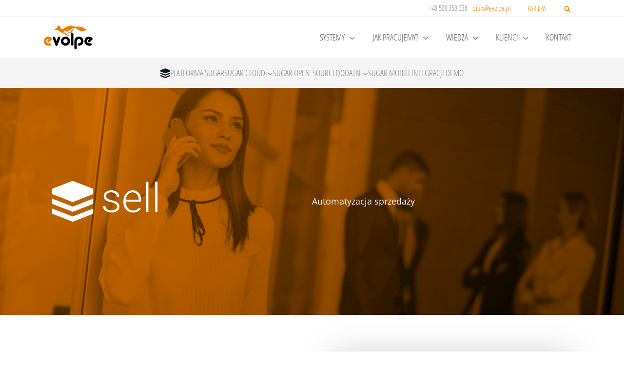

--- FILE ---
content_type: text/html; charset=UTF-8
request_url: https://evolpe.pl/systemy/sugarcrm/sugar-sell/
body_size: 48269
content:
<!DOCTYPE html>
<html lang="pl-PL">
<head>
<meta charset="UTF-8">
<meta name="viewport" content="width=device-width, initial-scale=1">
	<link rel="profile" href="https://gmpg.org/xfn/11"> 
	<link rel="preload" href="https://evolpe.pl/wp-content/astra-local-fonts/open-sans/memvYaGs126MiZpBA-UvWbX2vVnXBbObj2OVTS-muw.woff2" as="font" type="font/woff2" crossorigin><link rel="preload" href="https://evolpe.pl/wp-content/astra-local-fonts/open-sans-condensed/z7NFdQDnbTkabZAIOl9il_O6KJj73e7Ff0GmDuXMRw.woff2" as="font" type="font/woff2" crossorigin><meta name='robots' content='index, follow, max-image-preview:large, max-snippet:-1, max-video-preview:-1' />
	<style>img:is([sizes="auto" i], [sizes^="auto," i]) { contain-intrinsic-size: 3000px 1500px }</style>
	<script id="cookieyes" type="text/javascript" data-type="lazy" data-src="https://cdn-cookieyes.com/client_data/d4eb304789c3dd6ced9442eb/script.js"></script>    <!-- Start VWO Common Smartcode -->
    <script data-jetpack-boost="ignore" type='text/javascript'>
        var _vwo_clicks = 10;
    </script>
    <!-- End VWO Common Smartcode -->
        <!-- Start VWO Async SmartCode -->
    <link rel="preconnect" href="https://dev.visualwebsiteoptimizer.com" />
    <script data-jetpack-boost="ignore" type='text/javascript' id='vwoCode'>
        /* Fix: wp-rocket (application/ld+json) */
        window._vwo_code || (function () {
            var w=window,
            d=document;
            var account_id=822664,
            version=2.2,
            settings_tolerance=2000,
            library_tolerance=2500,
            use_existing_jquery=false,
            platform='web',
            hide_element='body',
            hide_element_style='opacity:0 !important;filter:alpha(opacity=0) !important;background:none !important';
            /* DO NOT EDIT BELOW THIS LINE */
            if(f=!1,v=d.querySelector('#vwoCode'),cc={},-1<d.URL.indexOf('__vwo_disable__')||w._vwo_code)return;try{var e=JSON.parse(localStorage.getItem('_vwo_'+account_id+'_config'));cc=e&&'object'==typeof e?e:{}}catch(e){}function r(t){try{return decodeURIComponent(t)}catch(e){return t}}var s=function(){var e={combination:[],combinationChoose:[],split:[],exclude:[],uuid:null,consent:null,optOut:null},t=d.cookie||'';if(!t)return e;for(var n,i,o=/(?:^|;\s*)(?:(_vis_opt_exp_(\d+)_combi=([^;]*))|(_vis_opt_exp_(\d+)_combi_choose=([^;]*))|(_vis_opt_exp_(\d+)_split=([^:;]*))|(_vis_opt_exp_(\d+)_exclude=[^;]*)|(_vis_opt_out=([^;]*))|(_vwo_global_opt_out=[^;]*)|(_vwo_uuid=([^;]*))|(_vwo_consent=([^;]*)))/g;null!==(n=o.exec(t));)try{n[1]?e.combination.push({id:n[2],value:r(n[3])}):n[4]?e.combinationChoose.push({id:n[5],value:r(n[6])}):n[7]?e.split.push({id:n[8],value:r(n[9])}):n[10]?e.exclude.push({id:n[11]}):n[12]?e.optOut=r(n[13]):n[14]?e.optOut=!0:n[15]?e.uuid=r(n[16]):n[17]&&(i=r(n[18]),e.consent=i&&3<=i.length?i.substring(0,3):null)}catch(e){}return e}();function i(){var e=function(){if(w.VWO&&Array.isArray(w.VWO))for(var e=0;e<w.VWO.length;e++){var t=w.VWO[e];if(Array.isArray(t)&&('setVisitorId'===t[0]||'setSessionId'===t[0]))return!0}return!1}(),t='a='+account_id+'&u='+encodeURIComponent(w._vis_opt_url||d.URL)+'&vn='+version+'&ph=1'+('undefined'!=typeof platform?'&p='+platform:'')+'&st='+w.performance.now();e||((n=function(){var e,t=[],n={},i=w.VWO&&w.VWO.appliedCampaigns||{};for(e in i){var o=i[e]&&i[e].v;o&&(t.push(e+'-'+o+'-1'),n[e]=!0)}if(s&&s.combination)for(var r=0;r<s.combination.length;r++){var a=s.combination[r];n[a.id]||t.push(a.id+'-'+a.value)}return t.join('|')}())&&(t+='&c='+n),(n=function(){var e=[],t={};if(s&&s.combinationChoose)for(var n=0;n<s.combinationChoose.length;n++){var i=s.combinationChoose[n];e.push(i.id+'-'+i.value),t[i.id]=!0}if(s&&s.split)for(var o=0;o<s.split.length;o++)t[(i=s.split[o]).id]||e.push(i.id+'-'+i.value);return e.join('|')}())&&(t+='&cc='+n),(n=function(){var e={},t=[];if(w.VWO&&Array.isArray(w.VWO))for(var n=0;n<w.VWO.length;n++){var i=w.VWO[n];if(Array.isArray(i)&&'setVariation'===i[0]&&i[1]&&Array.isArray(i[1]))for(var o=0;o<i[1].length;o++){var r,a=i[1][o];a&&'object'==typeof a&&(r=a.e,a=a.v,r&&a&&(e[r]=a))}}for(r in e)t.push(r+'-'+e[r]);return t.join('|')}())&&(t+='&sv='+n)),s&&s.optOut&&(t+='&o='+s.optOut);var n=function(){var e=[],t={};if(s&&s.exclude)for(var n=0;n<s.exclude.length;n++){var i=s.exclude[n];t[i.id]||(e.push(i.id),t[i.id]=!0)}return e.join('|')}();return n&&(t+='&e='+n),s&&s.uuid&&(t+='&id='+s.uuid),s&&s.consent&&(t+='&consent='+s.consent),w.name&&-1<w.name.indexOf('_vis_preview')&&(t+='&pM=true'),w.VWO&&w.VWO.ed&&(t+='&ed='+w.VWO.ed),t}code={nonce:v&&v.nonce,use_existing_jquery:function(){return'undefined'!=typeof use_existing_jquery?use_existing_jquery:void 0},library_tolerance:function(){return'undefined'!=typeof library_tolerance?library_tolerance:void 0},settings_tolerance:function(){return cc.sT||settings_tolerance},hide_element_style:function(){return'{'+(cc.hES||hide_element_style)+'}'},hide_element:function(){return performance.getEntriesByName('first-contentful-paint')[0]?'':'string'==typeof cc.hE?cc.hE:hide_element},getVersion:function(){return version},finish:function(e){var t;f||(f=!0,(t=d.getElementById('_vis_opt_path_hides'))&&t.parentNode.removeChild(t),e&&((new Image).src='https://dev.visualwebsiteoptimizer.com/ee.gif?a='+account_id+e))},finished:function(){return f},addScript:function(e){var t=d.createElement('script');t.type='text/javascript',e.src?t.src=e.src:t.text=e.text,v&&t.setAttribute('nonce',v.nonce),d.getElementsByTagName('head')[0].appendChild(t)},load:function(e,t){t=t||{};var n=new XMLHttpRequest;n.open('GET',e,!0),n.withCredentials=!t.dSC,n.responseType=t.responseType||'text',n.onload=function(){if(t.onloadCb)return t.onloadCb(n,e);200===n.status?_vwo_code.addScript({text:n.responseText}):_vwo_code.finish('&e=loading_failure:'+e)},n.onerror=function(){if(t.onerrorCb)return t.onerrorCb(e);_vwo_code.finish('&e=loading_failure:'+e)},n.send()},init:function(){var e,t=this.settings_tolerance();w._vwo_settings_timer=setTimeout(function(){_vwo_code.finish()},t),'body'!==this.hide_element()?(n=d.createElement('style'),e=(t=this.hide_element())?t+this.hide_element_style():'',t=d.getElementsByTagName('head')[0],n.setAttribute('id','_vis_opt_path_hides'),v&&n.setAttribute('nonce',v.nonce),n.setAttribute('type','text/css'),n.styleSheet?n.styleSheet.cssText=e:n.appendChild(d.createTextNode(e)),t.appendChild(n)):(n=d.getElementsByTagName('head')[0],(e=d.createElement('div')).style.cssText='z-index: 2147483647 !important;position: fixed !important;left: 0 !important;top: 0 !important;width: 100% !important;height: 100% !important;background: white !important;',e.setAttribute('id','_vis_opt_path_hides'),e.classList.add('_vis_hide_layer'),n.parentNode.insertBefore(e,n.nextSibling));var n='https://dev.visualwebsiteoptimizer.com/j.php?'+i();-1!==w.location.search.indexOf('_vwo_xhr')?this.addScript({src:n}):this.load(n+'&x=true',{l:1})}};w._vwo_code=code;code.init();})();
    </script>
    <!-- End VWO Async SmartCode -->
    
	<!-- This site is optimized with the Yoast SEO plugin v26.8 - https://yoast.com/product/yoast-seo-wordpress/ -->
	<title>Sugar Sell. CRM / Sales Force Automation dla dużych firm B2B</title>
	<meta name="description" content="Sugar Sell. System CRM / Sales Force Automation w Cloud od SugarCRM Inc. Najlepszy system dla dużych firm i korporacji z sektora B2B | eVolpe" />
	<link rel="canonical" href="https://evolpe.pl/systemy/sugarcrm/sugar-sell/" />
	<meta property="og:locale" content="pl_PL" />
	<meta property="og:type" content="article" />
	<meta property="og:title" content="Sugar Sell. CRM / Sales Force Automation dla dużych firm B2B" />
	<meta property="og:description" content="Sugar Sell. System CRM / Sales Force Automation w Cloud od SugarCRM Inc. Najlepszy system dla dużych firm i korporacji z sektora B2B | eVolpe" />
	<meta property="og:url" content="https://evolpe.pl/systemy/sugarcrm/sugar-sell/" />
	<meta property="og:site_name" content="eVolpe Consulting Group" />
	<meta property="article:publisher" content="https://www.facebook.com/pl.evolpe?fref=ts" />
	<meta property="article:modified_time" content="2025-06-02T11:50:04+00:00" />
	<meta property="og:image" content="https://evolpe.pl/wp-content/uploads/2019/09/27237.jpg" />
	<meta property="og:image:width" content="1920" />
	<meta property="og:image:height" content="1280" />
	<meta property="og:image:type" content="image/jpeg" />
	<meta name="twitter:card" content="summary_large_image" />
	<meta name="twitter:site" content="@evolpecom" />
	<meta name="twitter:label1" content="Szacowany czas czytania" />
	<meta name="twitter:data1" content="7 minut" />
	<script type="application/ld+json" class="yoast-schema-graph">{"@context":"https://schema.org","@graph":[{"@type":"WebPage","@id":"https://evolpe.pl/systemy/sugarcrm/sugar-sell/","url":"https://evolpe.pl/systemy/sugarcrm/sugar-sell/","name":"Sugar Sell. CRM / Sales Force Automation dla dużych firm B2B","isPartOf":{"@id":"https://evolpe.pl/#website"},"primaryImageOfPage":{"@id":"https://evolpe.pl/systemy/sugarcrm/sugar-sell/#primaryimage"},"image":{"@id":"https://evolpe.pl/systemy/sugarcrm/sugar-sell/#primaryimage"},"thumbnailUrl":"https://evolpe.pl/wp-content/uploads/2019/09/27237.jpg","datePublished":"2019-10-15T09:17:08+00:00","dateModified":"2025-06-02T11:50:04+00:00","description":"Sugar Sell. System CRM / Sales Force Automation w Cloud od SugarCRM Inc. Najlepszy system dla dużych firm i korporacji z sektora B2B | eVolpe","breadcrumb":{"@id":"https://evolpe.pl/systemy/sugarcrm/sugar-sell/#breadcrumb"},"inLanguage":"pl-PL","potentialAction":[{"@type":"ReadAction","target":["https://evolpe.pl/systemy/sugarcrm/sugar-sell/"]}]},{"@type":"ImageObject","inLanguage":"pl-PL","@id":"https://evolpe.pl/systemy/sugarcrm/sugar-sell/#primaryimage","url":"https://evolpe.pl/wp-content/uploads/2019/09/27237.jpg","contentUrl":"https://evolpe.pl/wp-content/uploads/2019/09/27237.jpg","width":1920,"height":1280,"caption":"business woman talking on the phone with people in the background"},{"@type":"BreadcrumbList","@id":"https://evolpe.pl/systemy/sugarcrm/sugar-sell/#breadcrumb","itemListElement":[{"@type":"ListItem","position":1,"name":"Home","item":"https://evolpe.pl/"},{"@type":"ListItem","position":2,"name":"Nasze systemy","item":"https://evolpe.pl/systemy/"},{"@type":"ListItem","position":3,"name":"Sugar","item":"https://evolpe.pl/systemy/sugarcrm/"},{"@type":"ListItem","position":4,"name":"Sugar Sell"}]},{"@type":"WebSite","@id":"https://evolpe.pl/#website","url":"https://evolpe.pl/","name":"eVolpe Consulting Group","description":"CX Business Solutions - CRM, MA, Customer Service, HCM, AI, BI","publisher":{"@id":"https://evolpe.pl/#organization"},"potentialAction":[{"@type":"SearchAction","target":{"@type":"EntryPoint","urlTemplate":"https://evolpe.pl/?s={search_term_string}"},"query-input":{"@type":"PropertyValueSpecification","valueRequired":true,"valueName":"search_term_string"}}],"inLanguage":"pl-PL"},{"@type":"Organization","@id":"https://evolpe.pl/#organization","name":"eVolpe Consulting Group","url":"https://evolpe.pl/","logo":{"@type":"ImageObject","inLanguage":"pl-PL","@id":"https://evolpe.pl/#/schema/logo/image/","url":"https://evolpe.pl/wp-content/uploads/2019/07/logo_evolpe-minimal-09.svg","contentUrl":"https://evolpe.pl/wp-content/uploads/2019/07/logo_evolpe-minimal-09.svg","width":540,"height":264,"caption":"eVolpe Consulting Group"},"image":{"@id":"https://evolpe.pl/#/schema/logo/image/"},"sameAs":["https://www.facebook.com/pl.evolpe?fref=ts","https://x.com/evolpecom","https://www.linkedin.com/company/evolpe-consulting-group/"]}]}</script>
	<!-- / Yoast SEO plugin. -->


<link rel='dns-prefetch' href='//plausible.evolpe.it' />
<link rel="alternate" type="application/rss+xml" title="eVolpe Consulting Group &raquo; Kanał z wpisami" href="https://evolpe.pl/feed/" />
      <!-- Google Tag Manager -->
  <script data-type="lazy" data-src="[data-uri]"></script>
  <!-- End Google Tag Manager -->
      <script data-type="lazy" data-src="[data-uri]"></script>
<link rel='stylesheet' id='wp-block-library-css' href='https://evolpe.pl/wp-includes/css/dist/block-library/style.min.css?ver=6.8.3' media='all' />
<link rel='stylesheet' id='astra-theme-css-css' href='https://evolpe.pl/wp-content/themes/astra/assets/css/minified/main.min.css?ver=4.11.12' media='all' />
<link rel='stylesheet' id='astra-google-fonts-css' href='https://evolpe.pl/wp-content/astra-local-fonts/astra-local-fonts.css?ver=4.11.12' media='all' />
<link rel='stylesheet' id='astra-theme-dynamic-css' href='https://evolpe.pl/wp-content/uploads/astra/astra-theme-dynamic-css-post-32823.css?ver=1768899116' media='all' />
<style id='wp-emoji-styles-inline-css'>

	img.wp-smiley, img.emoji {
		display: inline !important;
		border: none !important;
		box-shadow: none !important;
		height: 1em !important;
		width: 1em !important;
		margin: 0 0.07em !important;
		vertical-align: -0.1em !important;
		background: none !important;
		padding: 0 !important;
	}
</style>
<style id='qsm-quiz-style-inline-css'>


</style>
<style id='safe-svg-svg-icon-style-inline-css'>
.safe-svg-cover{text-align:center}.safe-svg-cover .safe-svg-inside{display:inline-block;max-width:100%}.safe-svg-cover svg{fill:currentColor;height:100%;max-height:100%;max-width:100%;width:100%}

</style>
<link rel='stylesheet' id='grids-main-css' href='https://evolpe.pl/wp-content/plugins/grids/assets/css/grids.css?ver=1.3.11' media='all' />
<style id='global-styles-inline-css'>
:root{--wp--preset--aspect-ratio--square: 1;--wp--preset--aspect-ratio--4-3: 4/3;--wp--preset--aspect-ratio--3-4: 3/4;--wp--preset--aspect-ratio--3-2: 3/2;--wp--preset--aspect-ratio--2-3: 2/3;--wp--preset--aspect-ratio--16-9: 16/9;--wp--preset--aspect-ratio--9-16: 9/16;--wp--preset--color--black: #000000;--wp--preset--color--cyan-bluish-gray: #abb8c3;--wp--preset--color--white: #ffffff;--wp--preset--color--pale-pink: #f78da7;--wp--preset--color--vivid-red: #cf2e2e;--wp--preset--color--luminous-vivid-orange: #ff6900;--wp--preset--color--luminous-vivid-amber: #fcb900;--wp--preset--color--light-green-cyan: #7bdcb5;--wp--preset--color--vivid-green-cyan: #00d084;--wp--preset--color--pale-cyan-blue: #8ed1fc;--wp--preset--color--vivid-cyan-blue: #0693e3;--wp--preset--color--vivid-purple: #9b51e0;--wp--preset--color--kb-palette-1: #f07c00;--wp--preset--color--kb-palette-2: #ffffff;--wp--preset--color--kb-palette-3: #000000;--wp--preset--color--kb-palette-4: #f7f7f7;--wp--preset--gradient--vivid-cyan-blue-to-vivid-purple: linear-gradient(135deg,rgba(6,147,227,1) 0%,rgb(155,81,224) 100%);--wp--preset--gradient--light-green-cyan-to-vivid-green-cyan: linear-gradient(135deg,rgb(122,220,180) 0%,rgb(0,208,130) 100%);--wp--preset--gradient--luminous-vivid-amber-to-luminous-vivid-orange: linear-gradient(135deg,rgba(252,185,0,1) 0%,rgba(255,105,0,1) 100%);--wp--preset--gradient--luminous-vivid-orange-to-vivid-red: linear-gradient(135deg,rgba(255,105,0,1) 0%,rgb(207,46,46) 100%);--wp--preset--gradient--very-light-gray-to-cyan-bluish-gray: linear-gradient(135deg,rgb(238,238,238) 0%,rgb(169,184,195) 100%);--wp--preset--gradient--cool-to-warm-spectrum: linear-gradient(135deg,rgb(74,234,220) 0%,rgb(151,120,209) 20%,rgb(207,42,186) 40%,rgb(238,44,130) 60%,rgb(251,105,98) 80%,rgb(254,248,76) 100%);--wp--preset--gradient--blush-light-purple: linear-gradient(135deg,rgb(255,206,236) 0%,rgb(152,150,240) 100%);--wp--preset--gradient--blush-bordeaux: linear-gradient(135deg,rgb(254,205,165) 0%,rgb(254,45,45) 50%,rgb(107,0,62) 100%);--wp--preset--gradient--luminous-dusk: linear-gradient(135deg,rgb(255,203,112) 0%,rgb(199,81,192) 50%,rgb(65,88,208) 100%);--wp--preset--gradient--pale-ocean: linear-gradient(135deg,rgb(255,245,203) 0%,rgb(182,227,212) 50%,rgb(51,167,181) 100%);--wp--preset--gradient--electric-grass: linear-gradient(135deg,rgb(202,248,128) 0%,rgb(113,206,126) 100%);--wp--preset--gradient--midnight: linear-gradient(135deg,rgb(2,3,129) 0%,rgb(40,116,252) 100%);--wp--preset--font-size--small: 13px;--wp--preset--font-size--medium: 20px;--wp--preset--font-size--large: 36px;--wp--preset--font-size--x-large: 42px;--wp--preset--spacing--20: 0.44rem;--wp--preset--spacing--30: 0.67rem;--wp--preset--spacing--40: 1rem;--wp--preset--spacing--50: 1.5rem;--wp--preset--spacing--60: 2.25rem;--wp--preset--spacing--70: 3.38rem;--wp--preset--spacing--80: 5.06rem;--wp--preset--shadow--natural: 6px 6px 9px rgba(0, 0, 0, 0.2);--wp--preset--shadow--deep: 12px 12px 50px rgba(0, 0, 0, 0.4);--wp--preset--shadow--sharp: 6px 6px 0px rgba(0, 0, 0, 0.2);--wp--preset--shadow--outlined: 6px 6px 0px -3px rgba(255, 255, 255, 1), 6px 6px rgba(0, 0, 0, 1);--wp--preset--shadow--crisp: 6px 6px 0px rgba(0, 0, 0, 1);}:root { --wp--style--global--content-size: var(--wp--custom--ast-content-width-size);--wp--style--global--wide-size: var(--wp--custom--ast-wide-width-size); }:where(body) { margin: 0; }.wp-site-blocks > .alignleft { float: left; margin-right: 2em; }.wp-site-blocks > .alignright { float: right; margin-left: 2em; }.wp-site-blocks > .aligncenter { justify-content: center; margin-left: auto; margin-right: auto; }:where(.wp-site-blocks) > * { margin-block-start: 24px; margin-block-end: 0; }:where(.wp-site-blocks) > :first-child { margin-block-start: 0; }:where(.wp-site-blocks) > :last-child { margin-block-end: 0; }:root { --wp--style--block-gap: 24px; }:root :where(.is-layout-flow) > :first-child{margin-block-start: 0;}:root :where(.is-layout-flow) > :last-child{margin-block-end: 0;}:root :where(.is-layout-flow) > *{margin-block-start: 24px;margin-block-end: 0;}:root :where(.is-layout-constrained) > :first-child{margin-block-start: 0;}:root :where(.is-layout-constrained) > :last-child{margin-block-end: 0;}:root :where(.is-layout-constrained) > *{margin-block-start: 24px;margin-block-end: 0;}:root :where(.is-layout-flex){gap: 24px;}:root :where(.is-layout-grid){gap: 24px;}.is-layout-flow > .alignleft{float: left;margin-inline-start: 0;margin-inline-end: 2em;}.is-layout-flow > .alignright{float: right;margin-inline-start: 2em;margin-inline-end: 0;}.is-layout-flow > .aligncenter{margin-left: auto !important;margin-right: auto !important;}.is-layout-constrained > .alignleft{float: left;margin-inline-start: 0;margin-inline-end: 2em;}.is-layout-constrained > .alignright{float: right;margin-inline-start: 2em;margin-inline-end: 0;}.is-layout-constrained > .aligncenter{margin-left: auto !important;margin-right: auto !important;}.is-layout-constrained > :where(:not(.alignleft):not(.alignright):not(.alignfull)){max-width: var(--wp--style--global--content-size);margin-left: auto !important;margin-right: auto !important;}.is-layout-constrained > .alignwide{max-width: var(--wp--style--global--wide-size);}body .is-layout-flex{display: flex;}.is-layout-flex{flex-wrap: wrap;align-items: center;}.is-layout-flex > :is(*, div){margin: 0;}body .is-layout-grid{display: grid;}.is-layout-grid > :is(*, div){margin: 0;}body{padding-top: 0px;padding-right: 0px;padding-bottom: 0px;padding-left: 0px;}a:where(:not(.wp-element-button)){text-decoration: none;}:root :where(.wp-element-button, .wp-block-button__link){background-color: #32373c;border-width: 0;color: #fff;font-family: inherit;font-size: inherit;line-height: inherit;padding: calc(0.667em + 2px) calc(1.333em + 2px);text-decoration: none;}.has-black-color{color: var(--wp--preset--color--black) !important;}.has-cyan-bluish-gray-color{color: var(--wp--preset--color--cyan-bluish-gray) !important;}.has-white-color{color: var(--wp--preset--color--white) !important;}.has-pale-pink-color{color: var(--wp--preset--color--pale-pink) !important;}.has-vivid-red-color{color: var(--wp--preset--color--vivid-red) !important;}.has-luminous-vivid-orange-color{color: var(--wp--preset--color--luminous-vivid-orange) !important;}.has-luminous-vivid-amber-color{color: var(--wp--preset--color--luminous-vivid-amber) !important;}.has-light-green-cyan-color{color: var(--wp--preset--color--light-green-cyan) !important;}.has-vivid-green-cyan-color{color: var(--wp--preset--color--vivid-green-cyan) !important;}.has-pale-cyan-blue-color{color: var(--wp--preset--color--pale-cyan-blue) !important;}.has-vivid-cyan-blue-color{color: var(--wp--preset--color--vivid-cyan-blue) !important;}.has-vivid-purple-color{color: var(--wp--preset--color--vivid-purple) !important;}.has-kb-palette-1-color{color: var(--wp--preset--color--kb-palette-1) !important;}.has-kb-palette-2-color{color: var(--wp--preset--color--kb-palette-2) !important;}.has-kb-palette-3-color{color: var(--wp--preset--color--kb-palette-3) !important;}.has-kb-palette-4-color{color: var(--wp--preset--color--kb-palette-4) !important;}.has-black-background-color{background-color: var(--wp--preset--color--black) !important;}.has-cyan-bluish-gray-background-color{background-color: var(--wp--preset--color--cyan-bluish-gray) !important;}.has-white-background-color{background-color: var(--wp--preset--color--white) !important;}.has-pale-pink-background-color{background-color: var(--wp--preset--color--pale-pink) !important;}.has-vivid-red-background-color{background-color: var(--wp--preset--color--vivid-red) !important;}.has-luminous-vivid-orange-background-color{background-color: var(--wp--preset--color--luminous-vivid-orange) !important;}.has-luminous-vivid-amber-background-color{background-color: var(--wp--preset--color--luminous-vivid-amber) !important;}.has-light-green-cyan-background-color{background-color: var(--wp--preset--color--light-green-cyan) !important;}.has-vivid-green-cyan-background-color{background-color: var(--wp--preset--color--vivid-green-cyan) !important;}.has-pale-cyan-blue-background-color{background-color: var(--wp--preset--color--pale-cyan-blue) !important;}.has-vivid-cyan-blue-background-color{background-color: var(--wp--preset--color--vivid-cyan-blue) !important;}.has-vivid-purple-background-color{background-color: var(--wp--preset--color--vivid-purple) !important;}.has-kb-palette-1-background-color{background-color: var(--wp--preset--color--kb-palette-1) !important;}.has-kb-palette-2-background-color{background-color: var(--wp--preset--color--kb-palette-2) !important;}.has-kb-palette-3-background-color{background-color: var(--wp--preset--color--kb-palette-3) !important;}.has-kb-palette-4-background-color{background-color: var(--wp--preset--color--kb-palette-4) !important;}.has-black-border-color{border-color: var(--wp--preset--color--black) !important;}.has-cyan-bluish-gray-border-color{border-color: var(--wp--preset--color--cyan-bluish-gray) !important;}.has-white-border-color{border-color: var(--wp--preset--color--white) !important;}.has-pale-pink-border-color{border-color: var(--wp--preset--color--pale-pink) !important;}.has-vivid-red-border-color{border-color: var(--wp--preset--color--vivid-red) !important;}.has-luminous-vivid-orange-border-color{border-color: var(--wp--preset--color--luminous-vivid-orange) !important;}.has-luminous-vivid-amber-border-color{border-color: var(--wp--preset--color--luminous-vivid-amber) !important;}.has-light-green-cyan-border-color{border-color: var(--wp--preset--color--light-green-cyan) !important;}.has-vivid-green-cyan-border-color{border-color: var(--wp--preset--color--vivid-green-cyan) !important;}.has-pale-cyan-blue-border-color{border-color: var(--wp--preset--color--pale-cyan-blue) !important;}.has-vivid-cyan-blue-border-color{border-color: var(--wp--preset--color--vivid-cyan-blue) !important;}.has-vivid-purple-border-color{border-color: var(--wp--preset--color--vivid-purple) !important;}.has-kb-palette-1-border-color{border-color: var(--wp--preset--color--kb-palette-1) !important;}.has-kb-palette-2-border-color{border-color: var(--wp--preset--color--kb-palette-2) !important;}.has-kb-palette-3-border-color{border-color: var(--wp--preset--color--kb-palette-3) !important;}.has-kb-palette-4-border-color{border-color: var(--wp--preset--color--kb-palette-4) !important;}.has-vivid-cyan-blue-to-vivid-purple-gradient-background{background: var(--wp--preset--gradient--vivid-cyan-blue-to-vivid-purple) !important;}.has-light-green-cyan-to-vivid-green-cyan-gradient-background{background: var(--wp--preset--gradient--light-green-cyan-to-vivid-green-cyan) !important;}.has-luminous-vivid-amber-to-luminous-vivid-orange-gradient-background{background: var(--wp--preset--gradient--luminous-vivid-amber-to-luminous-vivid-orange) !important;}.has-luminous-vivid-orange-to-vivid-red-gradient-background{background: var(--wp--preset--gradient--luminous-vivid-orange-to-vivid-red) !important;}.has-very-light-gray-to-cyan-bluish-gray-gradient-background{background: var(--wp--preset--gradient--very-light-gray-to-cyan-bluish-gray) !important;}.has-cool-to-warm-spectrum-gradient-background{background: var(--wp--preset--gradient--cool-to-warm-spectrum) !important;}.has-blush-light-purple-gradient-background{background: var(--wp--preset--gradient--blush-light-purple) !important;}.has-blush-bordeaux-gradient-background{background: var(--wp--preset--gradient--blush-bordeaux) !important;}.has-luminous-dusk-gradient-background{background: var(--wp--preset--gradient--luminous-dusk) !important;}.has-pale-ocean-gradient-background{background: var(--wp--preset--gradient--pale-ocean) !important;}.has-electric-grass-gradient-background{background: var(--wp--preset--gradient--electric-grass) !important;}.has-midnight-gradient-background{background: var(--wp--preset--gradient--midnight) !important;}.has-small-font-size{font-size: var(--wp--preset--font-size--small) !important;}.has-medium-font-size{font-size: var(--wp--preset--font-size--medium) !important;}.has-large-font-size{font-size: var(--wp--preset--font-size--large) !important;}.has-x-large-font-size{font-size: var(--wp--preset--font-size--x-large) !important;}
:root :where(.wp-block-pullquote){font-size: 1.5em;line-height: 1.6;}
</style>
<link rel='stylesheet' id='frontend-style-css' href='https://evolpe.pl/wp-content/plugins/ev-clients-custom-posts/frontend-style.css?ver=1695888591' media='all' />
<link rel='stylesheet' id='single-ebook-style-css' href='https://evolpe.pl/wp-content/plugins/ev-ebooks-custom-posts/single-ebook-style.css?ver=1704967466' media='all' />
<link rel='stylesheet' id='wpml-legacy-horizontal-list-0-css' href='https://evolpe.pl/wp-content/plugins/sitepress-multilingual-cms/templates/language-switchers/legacy-list-horizontal/style.min.css?ver=1' media='all' />
<link rel='stylesheet' id='ssa-upcoming-appointments-card-style-css' href='https://evolpe.pl/wp-content/plugins/simply-schedule-appointments/assets/css/upcoming-appointments.css?ver=1.6.9.21' media='all' />
<link rel='stylesheet' id='ssa-styles-css' href='https://evolpe.pl/wp-content/plugins/simply-schedule-appointments/assets/css/ssa-styles.css?ver=1.6.9.21' media='all' />
<link rel='stylesheet' id='url-shortify-css' href='https://evolpe.pl/wp-content/plugins/url-shortify/lite/dist/styles/url-shortify.css?ver=1.12.0' media='all' />
<link rel='stylesheet' id='astra-addon-css-css' href='https://evolpe.pl/wp-content/uploads/astra-addon/astra-addon-695d2402c3c2f2-26406079.css?ver=4.12.0' media='all' />
<link rel='stylesheet' id='astra-addon-dynamic-css' href='https://evolpe.pl/wp-content/uploads/astra-addon/astra-addon-dynamic-css-post-32823.css?ver=1768899116' media='all' />
<link rel='stylesheet' id='grids-frontend-css' href='https://evolpe.pl/wp-content/plugins/grids/assets/css/frontend.css?ver=1.3.11' media='all' />
<link rel='stylesheet' id='starbox-style-css' href='https://evolpe.pl/wp-content/plugins/ev-starbox-evolpe//assets/css/style.css?ver=6.1.2' media='all' />
<link rel='stylesheet' id='astra-child-theme-css-css' href='https://evolpe.pl/wp-content/themes/astra-child/style.css?ver=1747309323' media='all' />
<style id='kadence-blocks-advancedheading-inline-css'>
	.wp-block-kadence-advancedheading mark{background:transparent;border-style:solid;border-width:0}
	.wp-block-kadence-advancedheading mark.kt-highlight{color:#f76a0c;}
	.kb-adv-heading-icon{display: inline-flex;justify-content: center;align-items: center;}
	.is-layout-constrained > .kb-advanced-heading-link {display: block;}.wp-block-kadence-advancedheading.has-background{padding: 0;}.kb-screen-reader-text{position:absolute;width:1px;height:1px;padding:0;margin:-1px;overflow:hidden;clip:rect(0,0,0,0);}
</style>
<link rel='stylesheet' id='kadence-blocks-rowlayout-css' href='https://evolpe.pl/wp-content/plugins/kadence-blocks/dist/style-blocks-rowlayout.css?ver=3.5.32' media='all' />
<link rel='stylesheet' id='kadence-blocks-column-css' href='https://evolpe.pl/wp-content/plugins/kadence-blocks/dist/style-blocks-column.css?ver=3.5.32' media='all' />
<link rel='stylesheet' id='kadence-blocks-advancedbtn-css' href='https://evolpe.pl/wp-content/plugins/kadence-blocks/dist/style-blocks-advancedbtn.css?ver=3.5.32' media='all' />
<link rel='stylesheet' id='kadence-blocks-image-css' href='https://evolpe.pl/wp-content/plugins/kadence-blocks/dist/style-blocks-image.css?ver=3.5.32' media='all' />
<link rel='stylesheet' id='kadence-blocks-advancedgallery-css' href='https://evolpe.pl/wp-content/plugins/kadence-blocks/dist/style-blocks-advancedgallery.css?ver=3.5.32' media='all' />
<link rel='stylesheet' id='kadence-blocks-iconlist-css' href='https://evolpe.pl/wp-content/plugins/kadence-blocks/dist/style-blocks-iconlist.css?ver=3.5.32' media='all' />
<link rel='stylesheet' id='kadence-blocks-icon-css' href='https://evolpe.pl/wp-content/plugins/kadence-blocks/dist/style-blocks-icon.css?ver=3.5.32' media='all' />
<link rel='stylesheet' id='kb-button-deprecated-styles-css' href='https://evolpe.pl/wp-content/plugins/kadence-blocks/includes/assets/css/kb-button-deprecated-style.min.css?ver=3.5.32' media='all' />
<style id='kadence-blocks-global-variables-inline-css'>
:root {--global-kb-font-size-sm:clamp(0.8rem, 0.73rem + 0.217vw, 0.9rem);--global-kb-font-size-md:clamp(1.1rem, 0.995rem + 0.326vw, 1.25rem);--global-kb-font-size-lg:clamp(1.75rem, 1.576rem + 0.543vw, 2rem);--global-kb-font-size-xl:clamp(2.25rem, 1.728rem + 1.63vw, 3rem);--global-kb-font-size-xxl:clamp(2.5rem, 1.456rem + 3.26vw, 4rem);--global-kb-font-size-xxxl:clamp(2.75rem, 0.489rem + 7.065vw, 6rem);}:root {--global-palette1: #3182CE;--global-palette2: #2B6CB0;--global-palette3: #1A202C;--global-palette4: #2D3748;--global-palette5: #4A5568;--global-palette6: #718096;--global-palette7: #EDF2F7;--global-palette8: #F7FAFC;--global-palette9: #ffffff;}
</style>
<link rel='stylesheet' id='style-ev-main-css' href='https://evolpe.pl/wp-content/themes/astra-child/assets/css/ev-main.css?ver=1759237333' media='all' />
<style id='kadence_blocks_css-inline-css'>
.wp-block-kadence-advancedheading.kt-adv-heading32823_bfe611-2a mark.kt-highlight, .wp-block-kadence-advancedheading.kt-adv-heading32823_bfe611-2a[data-kb-block="kb-adv-heading32823_bfe611-2a"] mark.kt-highlight{-webkit-box-decoration-break:clone;box-decoration-break:clone;}.wp-block-kadence-advancedheading.kt-adv-heading32823_bfe611-2a img.kb-inline-image, .wp-block-kadence-advancedheading.kt-adv-heading32823_bfe611-2a[data-kb-block="kb-adv-heading32823_bfe611-2a"] img.kb-inline-image{width:150px;display:inline-block;}.kb-row-layout-id32823_899703-71 > .kt-row-column-wrap{align-content:center;}:where(.kb-row-layout-id32823_899703-71 > .kt-row-column-wrap) > .wp-block-kadence-column{justify-content:center;}.kb-row-layout-id32823_899703-71 > .kt-row-column-wrap{column-gap:80px;row-gap:80px;max-width:1100px;margin-left:auto;margin-right:auto;padding-top:80px;padding-bottom:80px;grid-template-columns:repeat(2, minmax(0, 1fr));}@media all and (max-width: 1024px){.kb-row-layout-id32823_899703-71 > .kt-row-column-wrap{grid-template-columns:repeat(2, minmax(0, 1fr));}}@media all and (max-width: 767px){.kb-row-layout-id32823_899703-71 > .kt-row-column-wrap{grid-template-columns:minmax(0, 1fr);}}.kadence-column32823_f17d8e-6f > .kt-inside-inner-col{column-gap:var(--global-kb-gap-sm, 1rem);}.kadence-column32823_f17d8e-6f > .kt-inside-inner-col{flex-direction:column;}.kadence-column32823_f17d8e-6f > .kt-inside-inner-col > .aligncenter{width:100%;}@media all and (max-width: 1024px){.kadence-column32823_f17d8e-6f > .kt-inside-inner-col{flex-direction:column;justify-content:center;}}@media all and (max-width: 767px){.kadence-column32823_f17d8e-6f > .kt-inside-inner-col{flex-direction:column;justify-content:center;}}.wp-block-kadence-advancedheading.kt-adv-heading32823_3da7b6-d8, .wp-block-kadence-advancedheading.kt-adv-heading32823_3da7b6-d8[data-kb-block="kb-adv-heading32823_3da7b6-d8"]{margin-bottom:40px;}.wp-block-kadence-advancedheading.kt-adv-heading32823_3da7b6-d8 mark.kt-highlight, .wp-block-kadence-advancedheading.kt-adv-heading32823_3da7b6-d8[data-kb-block="kb-adv-heading32823_3da7b6-d8"] mark.kt-highlight{-webkit-box-decoration-break:clone;box-decoration-break:clone;}.wp-block-kadence-advancedheading.kt-adv-heading32823_3da7b6-d8 img.kb-inline-image, .wp-block-kadence-advancedheading.kt-adv-heading32823_3da7b6-d8[data-kb-block="kb-adv-heading32823_3da7b6-d8"] img.kb-inline-image{width:150px;display:inline-block;}.wp-block-kadence-advancedbtn.kt-btns32823_2a4ee0-cf, .site .entry-content .wp-block-kadence-advancedbtn.kt-btns32823_2a4ee0-cf, .wp-block-kadence-advancedbtn.kb-btns32823_2a4ee0-cf, .site .entry-content .wp-block-kadence-advancedbtn.kb-btns32823_2a4ee0-cf{margin-top:40px;}.wp-block-kadence-advancedbtn.kb-btns32823_2a4ee0-cf{justify-content:flex-start;}ul.menu .wp-block-kadence-advancedbtn .kb-btn32823_6be136-55.kb-button{width:initial;}.wp-block-kadence-advancedbtn .kb-btn32823_6be136-55.kb-button{color:#f07c00;background:#f7f7f7;font-size:14px;font-family:'Open Sans Condensed';font-weight:700;border-top-color:var(--ast-global-color-4);border-top-style:solid;border-right-color:var(--ast-global-color-4);border-right-style:solid;border-bottom-color:var(--ast-global-color-4);border-bottom-style:solid;border-left-color:var(--ast-global-color-4);border-left-style:solid;box-shadow:1px 1px 8px 0px rgba(0, 0, 0, 0.2);}.wp-block-kadence-advancedbtn .kb-btn32823_6be136-55.kb-button:hover, .wp-block-kadence-advancedbtn .kb-btn32823_6be136-55.kb-button:focus{color:#f07c00;background:#ffffff;border-top-color:var(--ast-global-color-5);border-top-style:solid;border-right-color:var(--ast-global-color-5);border-right-style:solid;border-bottom-color:var(--ast-global-color-5);border-bottom-style:solid;border-left-color:var(--ast-global-color-5);border-left-style:solid;box-shadow:2px 2px 24px 0px rgba(0, 0, 0, 0.15);}@media all and (max-width: 1024px){.wp-block-kadence-advancedbtn .kb-btn32823_6be136-55.kb-button{border-top-color:var(--ast-global-color-4);border-top-style:solid;border-right-color:var(--ast-global-color-4);border-right-style:solid;border-bottom-color:var(--ast-global-color-4);border-bottom-style:solid;border-left-color:var(--ast-global-color-4);border-left-style:solid;}}@media all and (max-width: 1024px){.wp-block-kadence-advancedbtn .kb-btn32823_6be136-55.kb-button:hover, .wp-block-kadence-advancedbtn .kb-btn32823_6be136-55.kb-button:focus{border-top-color:var(--ast-global-color-5);border-top-style:solid;border-right-color:var(--ast-global-color-5);border-right-style:solid;border-bottom-color:var(--ast-global-color-5);border-bottom-style:solid;border-left-color:var(--ast-global-color-5);border-left-style:solid;}}@media all and (max-width: 767px){.wp-block-kadence-advancedbtn .kb-btn32823_6be136-55.kb-button{border-top-color:var(--ast-global-color-4);border-top-style:solid;border-right-color:var(--ast-global-color-4);border-right-style:solid;border-bottom-color:var(--ast-global-color-4);border-bottom-style:solid;border-left-color:var(--ast-global-color-4);border-left-style:solid;}.wp-block-kadence-advancedbtn .kb-btn32823_6be136-55.kb-button:hover, .wp-block-kadence-advancedbtn .kb-btn32823_6be136-55.kb-button:focus{border-top-color:var(--ast-global-color-5);border-top-style:solid;border-right-color:var(--ast-global-color-5);border-right-style:solid;border-bottom-color:var(--ast-global-color-5);border-bottom-style:solid;border-left-color:var(--ast-global-color-5);border-left-style:solid;}}.kadence-column32823_9321dc-c5 > .kt-inside-inner-col{column-gap:var(--global-kb-gap-sm, 1rem);}.kadence-column32823_9321dc-c5 > .kt-inside-inner-col{flex-direction:column;}.kadence-column32823_9321dc-c5 > .kt-inside-inner-col > .aligncenter{width:100%;}@media all and (max-width: 1024px){.kadence-column32823_9321dc-c5 > .kt-inside-inner-col{flex-direction:column;justify-content:center;}}@media all and (max-width: 767px){.kadence-column32823_9321dc-c5 > .kt-inside-inner-col{flex-direction:column;justify-content:center;}}.kb-image32823_c07076-27 .kb-image-has-overlay:after{opacity:0.3;}.kb-image32823_c07076-27 img.kb-img, .kb-image32823_c07076-27 .kb-img img{box-shadow:0px 0px 8px 0px rgba(0, 0, 0, 0.2);filter:drop-shadow(0px 0px 32px rgba(0, 0, 0, 0.2));}.kb-row-layout-id32823_ebd641-8c > .kt-row-column-wrap{align-content:center;}:where(.kb-row-layout-id32823_ebd641-8c > .kt-row-column-wrap) > .wp-block-kadence-column{justify-content:center;}.kb-row-layout-id32823_ebd641-8c > .kt-row-column-wrap{column-gap:80px;row-gap:80px;max-width:1100px;margin-left:auto;margin-right:auto;padding-top:80px;padding-bottom:80px;grid-template-columns:repeat(2, minmax(0, 1fr));}@media all and (max-width: 1024px){.kb-row-layout-id32823_ebd641-8c > .kt-row-column-wrap{grid-template-columns:repeat(2, minmax(0, 1fr));}}@media all and (max-width: 767px){.kb-row-layout-id32823_ebd641-8c > .kt-row-column-wrap{grid-template-columns:minmax(0, 1fr);}.kb-row-layout-id32823_ebd641-8c > .kt-row-column-wrap > .wp-block-kadence-column:nth-child(1 of *:not(style)){order:2;}.kb-row-layout-id32823_ebd641-8c > .kt-row-column-wrap > .wp-block-kadence-column:nth-child(2 of *:not(style)){order:1;}.kb-row-layout-id32823_ebd641-8c > .kt-row-column-wrap > .wp-block-kadence-column:nth-child(3 of *:not(style)){order:12;}.kb-row-layout-id32823_ebd641-8c > .kt-row-column-wrap > .wp-block-kadence-column:nth-child(4 of *:not(style)){order:11;}.kb-row-layout-id32823_ebd641-8c > .kt-row-column-wrap > .wp-block-kadence-column:nth-child(5 of *:not(style)){order:22;}.kb-row-layout-id32823_ebd641-8c > .kt-row-column-wrap > .wp-block-kadence-column:nth-child(6 of *:not(style)){order:21;}.kb-row-layout-id32823_ebd641-8c > .kt-row-column-wrap > .wp-block-kadence-column:nth-child(7 of *:not(style)){order:32;}.kb-row-layout-id32823_ebd641-8c > .kt-row-column-wrap > .wp-block-kadence-column:nth-child(8 of *:not(style)){order:31;}}.kadence-column32823_df3d7a-eb > .kt-inside-inner-col{column-gap:var(--global-kb-gap-sm, 1rem);}.kadence-column32823_df3d7a-eb > .kt-inside-inner-col{flex-direction:column;}.kadence-column32823_df3d7a-eb > .kt-inside-inner-col > .aligncenter{width:100%;}@media all and (max-width: 1024px){.kadence-column32823_df3d7a-eb > .kt-inside-inner-col{flex-direction:column;justify-content:center;}}@media all and (max-width: 767px){.kadence-column32823_df3d7a-eb > .kt-inside-inner-col{flex-direction:column;justify-content:center;}}.kadence-column32823_afba1d-e1 > .kt-inside-inner-col{column-gap:var(--global-kb-gap-sm, 1rem);}.kadence-column32823_afba1d-e1 > .kt-inside-inner-col{flex-direction:column;}.kadence-column32823_afba1d-e1 > .kt-inside-inner-col > .aligncenter{width:100%;}@media all and (max-width: 1024px){.kadence-column32823_afba1d-e1 > .kt-inside-inner-col{flex-direction:column;justify-content:center;}}@media all and (max-width: 767px){.kadence-column32823_afba1d-e1 > .kt-inside-inner-col{flex-direction:column;justify-content:center;}}.wp-block-kadence-advancedheading.kt-adv-heading32823_df44e4-f0, .wp-block-kadence-advancedheading.kt-adv-heading32823_df44e4-f0[data-kb-block="kb-adv-heading32823_df44e4-f0"]{margin-bottom:40px;}.wp-block-kadence-advancedheading.kt-adv-heading32823_df44e4-f0 mark.kt-highlight, .wp-block-kadence-advancedheading.kt-adv-heading32823_df44e4-f0[data-kb-block="kb-adv-heading32823_df44e4-f0"] mark.kt-highlight{-webkit-box-decoration-break:clone;box-decoration-break:clone;}.wp-block-kadence-advancedheading.kt-adv-heading32823_df44e4-f0 img.kb-inline-image, .wp-block-kadence-advancedheading.kt-adv-heading32823_df44e4-f0[data-kb-block="kb-adv-heading32823_df44e4-f0"] img.kb-inline-image{width:150px;display:inline-block;}.kb-row-layout-id32823_22d417-eb > .kt-row-column-wrap{align-content:center;}:where(.kb-row-layout-id32823_22d417-eb > .kt-row-column-wrap) > .wp-block-kadence-column{justify-content:center;}.kb-row-layout-id32823_22d417-eb > .kt-row-column-wrap{column-gap:80px;row-gap:80px;max-width:1100px;margin-left:auto;margin-right:auto;padding-top:80px;padding-bottom:80px;grid-template-columns:repeat(2, minmax(0, 1fr));}@media all and (max-width: 1024px){.kb-row-layout-id32823_22d417-eb > .kt-row-column-wrap{grid-template-columns:repeat(2, minmax(0, 1fr));}}@media all and (max-width: 767px){.kb-row-layout-id32823_22d417-eb > .kt-row-column-wrap{grid-template-columns:minmax(0, 1fr);}}.kadence-column32823_e9be1e-2e > .kt-inside-inner-col{column-gap:var(--global-kb-gap-sm, 1rem);}.kadence-column32823_e9be1e-2e > .kt-inside-inner-col{flex-direction:column;}.kadence-column32823_e9be1e-2e > .kt-inside-inner-col > .aligncenter{width:100%;}@media all and (max-width: 1024px){.kadence-column32823_e9be1e-2e > .kt-inside-inner-col{flex-direction:column;justify-content:center;}}@media all and (max-width: 767px){.kadence-column32823_e9be1e-2e > .kt-inside-inner-col{flex-direction:column;justify-content:center;}}.wp-block-kadence-advancedheading.kt-adv-heading32823_2b5d3a-86, .wp-block-kadence-advancedheading.kt-adv-heading32823_2b5d3a-86[data-kb-block="kb-adv-heading32823_2b5d3a-86"]{margin-bottom:40px;}.wp-block-kadence-advancedheading.kt-adv-heading32823_2b5d3a-86 mark.kt-highlight, .wp-block-kadence-advancedheading.kt-adv-heading32823_2b5d3a-86[data-kb-block="kb-adv-heading32823_2b5d3a-86"] mark.kt-highlight{-webkit-box-decoration-break:clone;box-decoration-break:clone;}.wp-block-kadence-advancedheading.kt-adv-heading32823_2b5d3a-86 img.kb-inline-image, .wp-block-kadence-advancedheading.kt-adv-heading32823_2b5d3a-86[data-kb-block="kb-adv-heading32823_2b5d3a-86"] img.kb-inline-image{width:150px;display:inline-block;}.kadence-column32823_8f373a-9b > .kt-inside-inner-col{column-gap:var(--global-kb-gap-sm, 1rem);}.kadence-column32823_8f373a-9b > .kt-inside-inner-col{flex-direction:column;}.kadence-column32823_8f373a-9b > .kt-inside-inner-col > .aligncenter{width:100%;}@media all and (max-width: 1024px){.kadence-column32823_8f373a-9b > .kt-inside-inner-col{flex-direction:column;justify-content:center;}}@media all and (max-width: 767px){.kadence-column32823_8f373a-9b > .kt-inside-inner-col{flex-direction:column;justify-content:center;}}.kb-row-layout-id32823_397cde-65 > .kt-row-column-wrap{align-content:center;}:where(.kb-row-layout-id32823_397cde-65 > .kt-row-column-wrap) > .wp-block-kadence-column{justify-content:center;}.kb-row-layout-id32823_397cde-65 > .kt-row-column-wrap{column-gap:80px;row-gap:80px;max-width:1100px;margin-left:auto;margin-right:auto;padding-top:80px;padding-bottom:80px;grid-template-columns:repeat(2, minmax(0, 1fr));}@media all and (max-width: 1024px){.kb-row-layout-id32823_397cde-65 > .kt-row-column-wrap{grid-template-columns:repeat(2, minmax(0, 1fr));}}@media all and (max-width: 767px){.kb-row-layout-id32823_397cde-65 > .kt-row-column-wrap{grid-template-columns:minmax(0, 1fr);}.kb-row-layout-id32823_397cde-65 > .kt-row-column-wrap > .wp-block-kadence-column:nth-child(1 of *:not(style)){order:2;}.kb-row-layout-id32823_397cde-65 > .kt-row-column-wrap > .wp-block-kadence-column:nth-child(2 of *:not(style)){order:1;}.kb-row-layout-id32823_397cde-65 > .kt-row-column-wrap > .wp-block-kadence-column:nth-child(3 of *:not(style)){order:12;}.kb-row-layout-id32823_397cde-65 > .kt-row-column-wrap > .wp-block-kadence-column:nth-child(4 of *:not(style)){order:11;}.kb-row-layout-id32823_397cde-65 > .kt-row-column-wrap > .wp-block-kadence-column:nth-child(5 of *:not(style)){order:22;}.kb-row-layout-id32823_397cde-65 > .kt-row-column-wrap > .wp-block-kadence-column:nth-child(6 of *:not(style)){order:21;}.kb-row-layout-id32823_397cde-65 > .kt-row-column-wrap > .wp-block-kadence-column:nth-child(7 of *:not(style)){order:32;}.kb-row-layout-id32823_397cde-65 > .kt-row-column-wrap > .wp-block-kadence-column:nth-child(8 of *:not(style)){order:31;}}.kadence-column32823_68ce8a-9b > .kt-inside-inner-col{column-gap:var(--global-kb-gap-sm, 1rem);}.kadence-column32823_68ce8a-9b > .kt-inside-inner-col{flex-direction:column;}.kadence-column32823_68ce8a-9b > .kt-inside-inner-col > .aligncenter{width:100%;}@media all and (max-width: 1024px){.kadence-column32823_68ce8a-9b > .kt-inside-inner-col{flex-direction:column;justify-content:center;}}@media all and (max-width: 767px){.kadence-column32823_68ce8a-9b > .kt-inside-inner-col{flex-direction:column;justify-content:center;}}.kadence-column32823_ac56f6-a0 > .kt-inside-inner-col{column-gap:var(--global-kb-gap-sm, 1rem);}.kadence-column32823_ac56f6-a0 > .kt-inside-inner-col{flex-direction:column;}.kadence-column32823_ac56f6-a0 > .kt-inside-inner-col > .aligncenter{width:100%;}@media all and (max-width: 1024px){.kadence-column32823_ac56f6-a0 > .kt-inside-inner-col{flex-direction:column;justify-content:center;}}@media all and (max-width: 767px){.kadence-column32823_ac56f6-a0 > .kt-inside-inner-col{flex-direction:column;justify-content:center;}}.wp-block-kadence-advancedheading.kt-adv-heading32823_301f45-39, .wp-block-kadence-advancedheading.kt-adv-heading32823_301f45-39[data-kb-block="kb-adv-heading32823_301f45-39"]{margin-bottom:40px;}.wp-block-kadence-advancedheading.kt-adv-heading32823_301f45-39 mark.kt-highlight, .wp-block-kadence-advancedheading.kt-adv-heading32823_301f45-39[data-kb-block="kb-adv-heading32823_301f45-39"] mark.kt-highlight{-webkit-box-decoration-break:clone;box-decoration-break:clone;}.wp-block-kadence-advancedheading.kt-adv-heading32823_301f45-39 img.kb-inline-image, .wp-block-kadence-advancedheading.kt-adv-heading32823_301f45-39[data-kb-block="kb-adv-heading32823_301f45-39"] img.kb-inline-image{width:150px;display:inline-block;}.wp-block-kadence-advancedbtn.kt-btns32823_6b6e8b-7c, .site .entry-content .wp-block-kadence-advancedbtn.kt-btns32823_6b6e8b-7c, .wp-block-kadence-advancedbtn.kb-btns32823_6b6e8b-7c, .site .entry-content .wp-block-kadence-advancedbtn.kb-btns32823_6b6e8b-7c{margin-top:40px;}.wp-block-kadence-advancedbtn.kb-btns32823_6b6e8b-7c{justify-content:flex-start;}ul.menu .wp-block-kadence-advancedbtn .kb-btn32823_4e053c-a4.kb-button{width:initial;}.wp-block-kadence-advancedbtn .kb-btn32823_4e053c-a4.kb-button{color:#f07c00;background:#f7f7f7;font-size:14px;font-family:'Open Sans Condensed';font-weight:700;border-top-color:var(--ast-global-color-4);border-top-style:solid;border-right-color:var(--ast-global-color-4);border-right-style:solid;border-bottom-color:var(--ast-global-color-4);border-bottom-style:solid;border-left-color:var(--ast-global-color-4);border-left-style:solid;box-shadow:1px 1px 8px 0px rgba(0, 0, 0, 0.2);}.wp-block-kadence-advancedbtn .kb-btn32823_4e053c-a4.kb-button:hover, .wp-block-kadence-advancedbtn .kb-btn32823_4e053c-a4.kb-button:focus{color:#f07c00;background:#ffffff;border-top-color:var(--ast-global-color-5);border-top-style:solid;border-right-color:var(--ast-global-color-5);border-right-style:solid;border-bottom-color:var(--ast-global-color-5);border-bottom-style:solid;border-left-color:var(--ast-global-color-5);border-left-style:solid;box-shadow:2px 2px 24px 0px rgba(0, 0, 0, 0.15);}@media all and (max-width: 1024px){.wp-block-kadence-advancedbtn .kb-btn32823_4e053c-a4.kb-button{border-top-color:var(--ast-global-color-4);border-top-style:solid;border-right-color:var(--ast-global-color-4);border-right-style:solid;border-bottom-color:var(--ast-global-color-4);border-bottom-style:solid;border-left-color:var(--ast-global-color-4);border-left-style:solid;}}@media all and (max-width: 1024px){.wp-block-kadence-advancedbtn .kb-btn32823_4e053c-a4.kb-button:hover, .wp-block-kadence-advancedbtn .kb-btn32823_4e053c-a4.kb-button:focus{border-top-color:var(--ast-global-color-5);border-top-style:solid;border-right-color:var(--ast-global-color-5);border-right-style:solid;border-bottom-color:var(--ast-global-color-5);border-bottom-style:solid;border-left-color:var(--ast-global-color-5);border-left-style:solid;}}@media all and (max-width: 767px){.wp-block-kadence-advancedbtn .kb-btn32823_4e053c-a4.kb-button{border-top-color:var(--ast-global-color-4);border-top-style:solid;border-right-color:var(--ast-global-color-4);border-right-style:solid;border-bottom-color:var(--ast-global-color-4);border-bottom-style:solid;border-left-color:var(--ast-global-color-4);border-left-style:solid;}.wp-block-kadence-advancedbtn .kb-btn32823_4e053c-a4.kb-button:hover, .wp-block-kadence-advancedbtn .kb-btn32823_4e053c-a4.kb-button:focus{border-top-color:var(--ast-global-color-5);border-top-style:solid;border-right-color:var(--ast-global-color-5);border-right-style:solid;border-bottom-color:var(--ast-global-color-5);border-bottom-style:solid;border-left-color:var(--ast-global-color-5);border-left-style:solid;}}.kb-row-layout-id32823_deb17c-7c > .kt-row-column-wrap{align-content:center;}:where(.kb-row-layout-id32823_deb17c-7c > .kt-row-column-wrap) > .wp-block-kadence-column{justify-content:center;}.kb-row-layout-id32823_deb17c-7c > .kt-row-column-wrap{column-gap:80px;row-gap:80px;max-width:1100px;margin-left:auto;margin-right:auto;padding-top:80px;padding-bottom:80px;grid-template-columns:repeat(2, minmax(0, 1fr));}@media all and (max-width: 1024px){.kb-row-layout-id32823_deb17c-7c > .kt-row-column-wrap{grid-template-columns:repeat(2, minmax(0, 1fr));}}@media all and (max-width: 767px){.kb-row-layout-id32823_deb17c-7c > .kt-row-column-wrap{grid-template-columns:minmax(0, 1fr);}}.kadence-column32823_584641-22 > .kt-inside-inner-col{column-gap:var(--global-kb-gap-sm, 1rem);}.kadence-column32823_584641-22 > .kt-inside-inner-col{flex-direction:column;}.kadence-column32823_584641-22 > .kt-inside-inner-col > .aligncenter{width:100%;}@media all and (max-width: 1024px){.kadence-column32823_584641-22 > .kt-inside-inner-col{flex-direction:column;justify-content:center;}}@media all and (max-width: 767px){.kadence-column32823_584641-22 > .kt-inside-inner-col{flex-direction:column;justify-content:center;}}.wp-block-kadence-advancedheading.kt-adv-heading32823_7428c9-ad, .wp-block-kadence-advancedheading.kt-adv-heading32823_7428c9-ad[data-kb-block="kb-adv-heading32823_7428c9-ad"]{margin-bottom:40px;}.wp-block-kadence-advancedheading.kt-adv-heading32823_7428c9-ad mark.kt-highlight, .wp-block-kadence-advancedheading.kt-adv-heading32823_7428c9-ad[data-kb-block="kb-adv-heading32823_7428c9-ad"] mark.kt-highlight{-webkit-box-decoration-break:clone;box-decoration-break:clone;}.wp-block-kadence-advancedheading.kt-adv-heading32823_7428c9-ad img.kb-inline-image, .wp-block-kadence-advancedheading.kt-adv-heading32823_7428c9-ad[data-kb-block="kb-adv-heading32823_7428c9-ad"] img.kb-inline-image{width:150px;display:inline-block;}.kadence-column32823_64a7dd-c6 > .kt-inside-inner-col{column-gap:var(--global-kb-gap-sm, 1rem);}.kadence-column32823_64a7dd-c6 > .kt-inside-inner-col{flex-direction:column;}.kadence-column32823_64a7dd-c6 > .kt-inside-inner-col > .aligncenter{width:100%;}@media all and (max-width: 1024px){.kadence-column32823_64a7dd-c6 > .kt-inside-inner-col{flex-direction:column;justify-content:center;}}@media all and (max-width: 767px){.kadence-column32823_64a7dd-c6 > .kt-inside-inner-col{flex-direction:column;justify-content:center;}}.kb-row-layout-id32823_27d972-42 > .kt-row-column-wrap{align-content:center;}:where(.kb-row-layout-id32823_27d972-42 > .kt-row-column-wrap) > .wp-block-kadence-column{justify-content:center;}.kb-row-layout-id32823_27d972-42 > .kt-row-column-wrap{column-gap:40px;row-gap:80px;padding-top:80px;padding-bottom:80px;padding-left:0px;grid-template-columns:minmax(0, calc(40% - ((40px * 1 )/2)))minmax(0, calc(60% - ((40px * 1 )/2)));}@media all and (max-width: 1024px){.kb-row-layout-id32823_27d972-42 > .kt-row-column-wrap{grid-template-columns:minmax(0, calc(40% - ((40px * 1 )/2)))minmax(0, calc(60% - ((40px * 1 )/2)));}}@media all and (max-width: 767px){.kb-row-layout-id32823_27d972-42 > .kt-row-column-wrap{padding-top:0px;padding-right:0px;padding-bottom:80px;padding-left:0px;grid-template-columns:minmax(0, 1fr);}.kb-row-layout-id32823_27d972-42 > .kt-row-column-wrap > .wp-block-kadence-column:nth-child(1 of *:not(style)){order:2;}.kb-row-layout-id32823_27d972-42 > .kt-row-column-wrap > .wp-block-kadence-column:nth-child(2 of *:not(style)){order:1;}.kb-row-layout-id32823_27d972-42 > .kt-row-column-wrap > .wp-block-kadence-column:nth-child(3 of *:not(style)){order:12;}.kb-row-layout-id32823_27d972-42 > .kt-row-column-wrap > .wp-block-kadence-column:nth-child(4 of *:not(style)){order:11;}.kb-row-layout-id32823_27d972-42 > .kt-row-column-wrap > .wp-block-kadence-column:nth-child(5 of *:not(style)){order:22;}.kb-row-layout-id32823_27d972-42 > .kt-row-column-wrap > .wp-block-kadence-column:nth-child(6 of *:not(style)){order:21;}.kb-row-layout-id32823_27d972-42 > .kt-row-column-wrap > .wp-block-kadence-column:nth-child(7 of *:not(style)){order:32;}.kb-row-layout-id32823_27d972-42 > .kt-row-column-wrap > .wp-block-kadence-column:nth-child(8 of *:not(style)){order:31;}}.kadence-column32823_a8f8b7-9b > .kt-inside-inner-col{padding-top:80px;padding-right:80px;padding-bottom:80px;padding-left:80px;}.kadence-column32823_a8f8b7-9b > .kt-inside-inner-col{column-gap:var(--global-kb-gap-sm, 1rem);}.kadence-column32823_a8f8b7-9b > .kt-inside-inner-col{flex-direction:column;}.kadence-column32823_a8f8b7-9b > .kt-inside-inner-col > .aligncenter{width:100%;}.kadence-column32823_a8f8b7-9b > .kt-inside-inner-col{background-color:#f07c00;}.kadence-column32823_a8f8b7-9b, .kadence-column32823_a8f8b7-9b h1, .kadence-column32823_a8f8b7-9b h2, .kadence-column32823_a8f8b7-9b h3, .kadence-column32823_a8f8b7-9b h4, .kadence-column32823_a8f8b7-9b h5, .kadence-column32823_a8f8b7-9b h6{color:#ffffff;}.kadence-column32823_a8f8b7-9b a{color:#ffffff;}.kadence-column32823_a8f8b7-9b a:hover{color:#ffffff;}@media all and (max-width: 1024px){.kadence-column32823_a8f8b7-9b > .kt-inside-inner-col{padding-top:20px;padding-right:20px;padding-bottom:20px;padding-left:20px;flex-direction:column;justify-content:center;}}@media all and (max-width: 767px){.kadence-column32823_a8f8b7-9b > .kt-inside-inner-col{padding-top:80px;padding-bottom:80px;flex-direction:column;justify-content:center;}}.wp-block-kadence-advancedheading.kt-adv-heading32823_65d4d0-1f, .wp-block-kadence-advancedheading.kt-adv-heading32823_65d4d0-1f[data-kb-block="kb-adv-heading32823_65d4d0-1f"]{margin-bottom:40px;text-align:left;font-size:46px;}.wp-block-kadence-advancedheading.kt-adv-heading32823_65d4d0-1f mark.kt-highlight, .wp-block-kadence-advancedheading.kt-adv-heading32823_65d4d0-1f[data-kb-block="kb-adv-heading32823_65d4d0-1f"] mark.kt-highlight{-webkit-box-decoration-break:clone;box-decoration-break:clone;}.wp-block-kadence-advancedheading.kt-adv-heading32823_65d4d0-1f img.kb-inline-image, .wp-block-kadence-advancedheading.kt-adv-heading32823_65d4d0-1f[data-kb-block="kb-adv-heading32823_65d4d0-1f"] img.kb-inline-image{width:150px;display:inline-block;}.wp-block-kadence-advancedbtn.kt-btns32823_ed1bda-1f, .site .entry-content .wp-block-kadence-advancedbtn.kt-btns32823_ed1bda-1f, .wp-block-kadence-advancedbtn.kb-btns32823_ed1bda-1f, .site .entry-content .wp-block-kadence-advancedbtn.kb-btns32823_ed1bda-1f{margin-top:40px;}.wp-block-kadence-advancedbtn.kb-btns32823_ed1bda-1f{gap:20px;justify-content:flex-start;}ul.menu .wp-block-kadence-advancedbtn .kb-btn32823_927001-8c.kb-button{width:initial;}.wp-block-kadence-advancedbtn .kb-btn32823_927001-8c.kb-button{color:#f07c00;background:#f7f7f7;font-size:14px;font-family:'Open Sans Condensed';font-weight:700;border-top-color:var(--ast-global-color-4);border-top-style:solid;border-right-color:var(--ast-global-color-4);border-right-style:solid;border-bottom-color:var(--ast-global-color-4);border-bottom-style:solid;border-left-color:var(--ast-global-color-4);border-left-style:solid;box-shadow:1px 1px 8px 0px rgba(0, 0, 0, 0.2);}.wp-block-kadence-advancedbtn .kb-btn32823_927001-8c.kb-button:hover, .wp-block-kadence-advancedbtn .kb-btn32823_927001-8c.kb-button:focus{color:#f07c00;background:#ffffff;border-top-color:var(--ast-global-color-5);border-top-style:solid;border-right-color:var(--ast-global-color-5);border-right-style:solid;border-bottom-color:var(--ast-global-color-5);border-bottom-style:solid;border-left-color:var(--ast-global-color-5);border-left-style:solid;box-shadow:2px 2px 24px 0px rgba(0, 0, 0, 0.15);}@media all and (max-width: 1024px){.wp-block-kadence-advancedbtn .kb-btn32823_927001-8c.kb-button{border-top-color:var(--ast-global-color-4);border-top-style:solid;border-right-color:var(--ast-global-color-4);border-right-style:solid;border-bottom-color:var(--ast-global-color-4);border-bottom-style:solid;border-left-color:var(--ast-global-color-4);border-left-style:solid;}}@media all and (max-width: 1024px){.wp-block-kadence-advancedbtn .kb-btn32823_927001-8c.kb-button:hover, .wp-block-kadence-advancedbtn .kb-btn32823_927001-8c.kb-button:focus{border-top-color:var(--ast-global-color-5);border-top-style:solid;border-right-color:var(--ast-global-color-5);border-right-style:solid;border-bottom-color:var(--ast-global-color-5);border-bottom-style:solid;border-left-color:var(--ast-global-color-5);border-left-style:solid;}}@media all and (max-width: 767px){.wp-block-kadence-advancedbtn .kb-btn32823_927001-8c.kb-button{border-top-color:var(--ast-global-color-4);border-top-style:solid;border-right-color:var(--ast-global-color-4);border-right-style:solid;border-bottom-color:var(--ast-global-color-4);border-bottom-style:solid;border-left-color:var(--ast-global-color-4);border-left-style:solid;}.wp-block-kadence-advancedbtn .kb-btn32823_927001-8c.kb-button:hover, .wp-block-kadence-advancedbtn .kb-btn32823_927001-8c.kb-button:focus{border-top-color:var(--ast-global-color-5);border-top-style:solid;border-right-color:var(--ast-global-color-5);border-right-style:solid;border-bottom-color:var(--ast-global-color-5);border-bottom-style:solid;border-left-color:var(--ast-global-color-5);border-left-style:solid;}}ul.menu .wp-block-kadence-advancedbtn .kb-btn32823_a1879f-55.kb-button{width:initial;}.wp-block-kadence-advancedbtn .kb-btn32823_a1879f-55.kb-button{color:#f07c00;background:#f7f7f7;font-size:14px;font-family:'Open Sans Condensed';font-weight:700;border-top-color:var(--ast-global-color-4);border-top-style:solid;border-right-color:var(--ast-global-color-4);border-right-style:solid;border-bottom-color:var(--ast-global-color-4);border-bottom-style:solid;border-left-color:var(--ast-global-color-4);border-left-style:solid;box-shadow:1px 1px 8px 0px rgba(0, 0, 0, 0.2);}.wp-block-kadence-advancedbtn .kb-btn32823_a1879f-55.kb-button:hover, .wp-block-kadence-advancedbtn .kb-btn32823_a1879f-55.kb-button:focus{color:#f07c00;background:#ffffff;border-top-color:var(--ast-global-color-5);border-top-style:solid;border-right-color:var(--ast-global-color-5);border-right-style:solid;border-bottom-color:var(--ast-global-color-5);border-bottom-style:solid;border-left-color:var(--ast-global-color-5);border-left-style:solid;box-shadow:2px 2px 24px 0px rgba(0, 0, 0, 0.15);}@media all and (max-width: 1024px){.wp-block-kadence-advancedbtn .kb-btn32823_a1879f-55.kb-button{border-top-color:var(--ast-global-color-4);border-top-style:solid;border-right-color:var(--ast-global-color-4);border-right-style:solid;border-bottom-color:var(--ast-global-color-4);border-bottom-style:solid;border-left-color:var(--ast-global-color-4);border-left-style:solid;}}@media all and (max-width: 1024px){.wp-block-kadence-advancedbtn .kb-btn32823_a1879f-55.kb-button:hover, .wp-block-kadence-advancedbtn .kb-btn32823_a1879f-55.kb-button:focus{border-top-color:var(--ast-global-color-5);border-top-style:solid;border-right-color:var(--ast-global-color-5);border-right-style:solid;border-bottom-color:var(--ast-global-color-5);border-bottom-style:solid;border-left-color:var(--ast-global-color-5);border-left-style:solid;}}@media all and (max-width: 767px){.wp-block-kadence-advancedbtn .kb-btn32823_a1879f-55.kb-button{border-top-color:var(--ast-global-color-4);border-top-style:solid;border-right-color:var(--ast-global-color-4);border-right-style:solid;border-bottom-color:var(--ast-global-color-4);border-bottom-style:solid;border-left-color:var(--ast-global-color-4);border-left-style:solid;}.wp-block-kadence-advancedbtn .kb-btn32823_a1879f-55.kb-button:hover, .wp-block-kadence-advancedbtn .kb-btn32823_a1879f-55.kb-button:focus{border-top-color:var(--ast-global-color-5);border-top-style:solid;border-right-color:var(--ast-global-color-5);border-right-style:solid;border-bottom-color:var(--ast-global-color-5);border-bottom-style:solid;border-left-color:var(--ast-global-color-5);border-left-style:solid;}}ul.menu .wp-block-kadence-advancedbtn .kb-btn32823_d61b35-26.kb-button{width:initial;}.wp-block-kadence-advancedbtn .kb-btn32823_d61b35-26.kb-button{color:#f07c00;background:#f7f7f7;font-size:14px;font-family:'Open Sans Condensed';font-weight:700;border-top-color:var(--ast-global-color-4);border-top-style:solid;border-right-color:var(--ast-global-color-4);border-right-style:solid;border-bottom-color:var(--ast-global-color-4);border-bottom-style:solid;border-left-color:var(--ast-global-color-4);border-left-style:solid;box-shadow:1px 1px 8px 0px rgba(0, 0, 0, 0.2);}.wp-block-kadence-advancedbtn .kb-btn32823_d61b35-26.kb-button:hover, .wp-block-kadence-advancedbtn .kb-btn32823_d61b35-26.kb-button:focus{color:#f07c00;background:#ffffff;border-top-color:var(--ast-global-color-5);border-top-style:solid;border-right-color:var(--ast-global-color-5);border-right-style:solid;border-bottom-color:var(--ast-global-color-5);border-bottom-style:solid;border-left-color:var(--ast-global-color-5);border-left-style:solid;box-shadow:2px 2px 24px 0px rgba(0, 0, 0, 0.15);}@media all and (max-width: 1024px){.wp-block-kadence-advancedbtn .kb-btn32823_d61b35-26.kb-button{border-top-color:var(--ast-global-color-4);border-top-style:solid;border-right-color:var(--ast-global-color-4);border-right-style:solid;border-bottom-color:var(--ast-global-color-4);border-bottom-style:solid;border-left-color:var(--ast-global-color-4);border-left-style:solid;}}@media all and (max-width: 1024px){.wp-block-kadence-advancedbtn .kb-btn32823_d61b35-26.kb-button:hover, .wp-block-kadence-advancedbtn .kb-btn32823_d61b35-26.kb-button:focus{border-top-color:var(--ast-global-color-5);border-top-style:solid;border-right-color:var(--ast-global-color-5);border-right-style:solid;border-bottom-color:var(--ast-global-color-5);border-bottom-style:solid;border-left-color:var(--ast-global-color-5);border-left-style:solid;}}@media all and (max-width: 767px){.wp-block-kadence-advancedbtn .kb-btn32823_d61b35-26.kb-button{border-top-color:var(--ast-global-color-4);border-top-style:solid;border-right-color:var(--ast-global-color-4);border-right-style:solid;border-bottom-color:var(--ast-global-color-4);border-bottom-style:solid;border-left-color:var(--ast-global-color-4);border-left-style:solid;}.wp-block-kadence-advancedbtn .kb-btn32823_d61b35-26.kb-button:hover, .wp-block-kadence-advancedbtn .kb-btn32823_d61b35-26.kb-button:focus{border-top-color:var(--ast-global-color-5);border-top-style:solid;border-right-color:var(--ast-global-color-5);border-right-style:solid;border-bottom-color:var(--ast-global-color-5);border-bottom-style:solid;border-left-color:var(--ast-global-color-5);border-left-style:solid;}}.kadence-column32823_11d68e-7b > .kt-inside-inner-col{column-gap:var(--global-kb-gap-sm, 1rem);}.kadence-column32823_11d68e-7b > .kt-inside-inner-col{flex-direction:column;}.kadence-column32823_11d68e-7b > .kt-inside-inner-col > .aligncenter{width:100%;}@media all and (max-width: 1024px){.kadence-column32823_11d68e-7b > .kt-inside-inner-col{flex-direction:column;justify-content:center;}}@media all and (max-width: 767px){.kadence-column32823_11d68e-7b > .kt-inside-inner-col{flex-direction:column;justify-content:center;}}.wp-block-kadence-advancedgallery.kb-gallery-wrap-id-32823_91d03f-2c{margin-top:40px;margin-right:40px;margin-bottom:40px;margin-left:40px;}.wp-block-kadence-advancedgallery .kb-gallery-type-grid.kb-gallery-id-32823_91d03f-2c{margin:-10px;}.kb-gallery-type-grid.kb-gallery-id-32823_91d03f-2c .kadence-blocks-gallery-item{padding:10px;}@media all and (max-width: 1024px){.wp-block-kadence-advancedgallery .kb-gallery-type-grid.kb-gallery-id-32823_91d03f-2c{margin:-30px;}}@media all and (max-width: 1024px){.kb-gallery-type-grid.kb-gallery-id-32823_91d03f-2c .kadence-blocks-gallery-item{padding:30px;}}@media all and (max-width: 767px){.wp-block-kadence-advancedgallery .kb-gallery-type-grid.kb-gallery-id-32823_91d03f-2c{margin:-30px;}.kb-gallery-type-grid.kb-gallery-id-32823_91d03f-2c .kadence-blocks-gallery-item{padding:30px;}}.kb-row-layout-id32823_480cd5-45 > .kt-row-column-wrap{align-content:center;}:where(.kb-row-layout-id32823_480cd5-45 > .kt-row-column-wrap) > .wp-block-kadence-column{justify-content:center;}.kb-row-layout-id32823_480cd5-45 > .kt-row-column-wrap{column-gap:80px;row-gap:80px;max-width:1100px;margin-left:auto;margin-right:auto;padding-top:80px;padding-bottom:80px;grid-template-columns:repeat(2, minmax(0, 1fr));}@media all and (max-width: 1024px){.kb-row-layout-id32823_480cd5-45 > .kt-row-column-wrap{grid-template-columns:repeat(2, minmax(0, 1fr));}}@media all and (max-width: 767px){.kb-row-layout-id32823_480cd5-45 > .kt-row-column-wrap{grid-template-columns:minmax(0, 1fr);}.kb-row-layout-id32823_480cd5-45 > .kt-row-column-wrap > .wp-block-kadence-column:nth-child(1 of *:not(style)){order:2;}.kb-row-layout-id32823_480cd5-45 > .kt-row-column-wrap > .wp-block-kadence-column:nth-child(2 of *:not(style)){order:1;}.kb-row-layout-id32823_480cd5-45 > .kt-row-column-wrap > .wp-block-kadence-column:nth-child(3 of *:not(style)){order:12;}.kb-row-layout-id32823_480cd5-45 > .kt-row-column-wrap > .wp-block-kadence-column:nth-child(4 of *:not(style)){order:11;}.kb-row-layout-id32823_480cd5-45 > .kt-row-column-wrap > .wp-block-kadence-column:nth-child(5 of *:not(style)){order:22;}.kb-row-layout-id32823_480cd5-45 > .kt-row-column-wrap > .wp-block-kadence-column:nth-child(6 of *:not(style)){order:21;}.kb-row-layout-id32823_480cd5-45 > .kt-row-column-wrap > .wp-block-kadence-column:nth-child(7 of *:not(style)){order:32;}.kb-row-layout-id32823_480cd5-45 > .kt-row-column-wrap > .wp-block-kadence-column:nth-child(8 of *:not(style)){order:31;}}.kadence-column32823_916b24-cc > .kt-inside-inner-col{column-gap:var(--global-kb-gap-sm, 1rem);}.kadence-column32823_916b24-cc > .kt-inside-inner-col{flex-direction:column;}.kadence-column32823_916b24-cc > .kt-inside-inner-col > .aligncenter{width:100%;}@media all and (max-width: 1024px){.kadence-column32823_916b24-cc > .kt-inside-inner-col{flex-direction:column;justify-content:center;}}@media all and (max-width: 767px){.kadence-column32823_916b24-cc > .kt-inside-inner-col{flex-direction:column;justify-content:center;}}.kadence-column32823_e11a64-e4 > .kt-inside-inner-col{column-gap:var(--global-kb-gap-sm, 1rem);}.kadence-column32823_e11a64-e4 > .kt-inside-inner-col{flex-direction:column;}.kadence-column32823_e11a64-e4 > .kt-inside-inner-col > .aligncenter{width:100%;}@media all and (max-width: 1024px){.kadence-column32823_e11a64-e4 > .kt-inside-inner-col{flex-direction:column;justify-content:center;}}@media all and (max-width: 767px){.kadence-column32823_e11a64-e4 > .kt-inside-inner-col{flex-direction:column;justify-content:center;}}.wp-block-kadence-advancedheading.kt-adv-heading32823_a6a119-e3, .wp-block-kadence-advancedheading.kt-adv-heading32823_a6a119-e3[data-kb-block="kb-adv-heading32823_a6a119-e3"]{margin-bottom:40px;}.wp-block-kadence-advancedheading.kt-adv-heading32823_a6a119-e3 mark.kt-highlight, .wp-block-kadence-advancedheading.kt-adv-heading32823_a6a119-e3[data-kb-block="kb-adv-heading32823_a6a119-e3"] mark.kt-highlight{-webkit-box-decoration-break:clone;box-decoration-break:clone;}.wp-block-kadence-advancedheading.kt-adv-heading32823_a6a119-e3 img.kb-inline-image, .wp-block-kadence-advancedheading.kt-adv-heading32823_a6a119-e3[data-kb-block="kb-adv-heading32823_a6a119-e3"] img.kb-inline-image{width:150px;display:inline-block;}.wp-block-kadence-advancedbtn.kt-btns32823_219eae-02, .site .entry-content .wp-block-kadence-advancedbtn.kt-btns32823_219eae-02, .wp-block-kadence-advancedbtn.kb-btns32823_219eae-02, .site .entry-content .wp-block-kadence-advancedbtn.kb-btns32823_219eae-02{margin-top:40px;}.wp-block-kadence-advancedbtn.kb-btns32823_219eae-02{justify-content:flex-start;}ul.menu .wp-block-kadence-advancedbtn .kb-btn32823_ed9830-00.kb-button{width:initial;}.wp-block-kadence-advancedbtn .kb-btn32823_ed9830-00.kb-button{color:#f07c00;background:#f7f7f7;font-size:14px;font-family:'Open Sans Condensed';font-weight:700;border-top-color:var(--ast-global-color-4);border-top-style:solid;border-right-color:var(--ast-global-color-4);border-right-style:solid;border-bottom-color:var(--ast-global-color-4);border-bottom-style:solid;border-left-color:var(--ast-global-color-4);border-left-style:solid;box-shadow:1px 1px 8px 0px rgba(0, 0, 0, 0.2);}.wp-block-kadence-advancedbtn .kb-btn32823_ed9830-00.kb-button:hover, .wp-block-kadence-advancedbtn .kb-btn32823_ed9830-00.kb-button:focus{color:#f07c00;background:#ffffff;border-top-color:var(--ast-global-color-5);border-top-style:solid;border-right-color:var(--ast-global-color-5);border-right-style:solid;border-bottom-color:var(--ast-global-color-5);border-bottom-style:solid;border-left-color:var(--ast-global-color-5);border-left-style:solid;box-shadow:2px 2px 24px 0px rgba(0, 0, 0, 0.15);}@media all and (max-width: 1024px){.wp-block-kadence-advancedbtn .kb-btn32823_ed9830-00.kb-button{border-top-color:var(--ast-global-color-4);border-top-style:solid;border-right-color:var(--ast-global-color-4);border-right-style:solid;border-bottom-color:var(--ast-global-color-4);border-bottom-style:solid;border-left-color:var(--ast-global-color-4);border-left-style:solid;}}@media all and (max-width: 1024px){.wp-block-kadence-advancedbtn .kb-btn32823_ed9830-00.kb-button:hover, .wp-block-kadence-advancedbtn .kb-btn32823_ed9830-00.kb-button:focus{border-top-color:var(--ast-global-color-5);border-top-style:solid;border-right-color:var(--ast-global-color-5);border-right-style:solid;border-bottom-color:var(--ast-global-color-5);border-bottom-style:solid;border-left-color:var(--ast-global-color-5);border-left-style:solid;}}@media all and (max-width: 767px){.wp-block-kadence-advancedbtn .kb-btn32823_ed9830-00.kb-button{border-top-color:var(--ast-global-color-4);border-top-style:solid;border-right-color:var(--ast-global-color-4);border-right-style:solid;border-bottom-color:var(--ast-global-color-4);border-bottom-style:solid;border-left-color:var(--ast-global-color-4);border-left-style:solid;}.wp-block-kadence-advancedbtn .kb-btn32823_ed9830-00.kb-button:hover, .wp-block-kadence-advancedbtn .kb-btn32823_ed9830-00.kb-button:focus{border-top-color:var(--ast-global-color-5);border-top-style:solid;border-right-color:var(--ast-global-color-5);border-right-style:solid;border-bottom-color:var(--ast-global-color-5);border-bottom-style:solid;border-left-color:var(--ast-global-color-5);border-left-style:solid;}}.kb-row-layout-id32823_e24982-11 > .kt-row-column-wrap{align-content:center;}:where(.kb-row-layout-id32823_e24982-11 > .kt-row-column-wrap) > .wp-block-kadence-column{justify-content:center;}.kb-row-layout-id32823_e24982-11 > .kt-row-column-wrap{column-gap:80px;row-gap:80px;max-width:1100px;margin-left:auto;margin-right:auto;padding-top:80px;padding-bottom:80px;grid-template-columns:repeat(2, minmax(0, 1fr));}@media all and (max-width: 1024px){.kb-row-layout-id32823_e24982-11 > .kt-row-column-wrap{grid-template-columns:repeat(2, minmax(0, 1fr));}}@media all and (max-width: 767px){.kb-row-layout-id32823_e24982-11 > .kt-row-column-wrap{grid-template-columns:minmax(0, 1fr);}}.kadence-column32823_216649-f5 > .kt-inside-inner-col{column-gap:var(--global-kb-gap-sm, 1rem);}.kadence-column32823_216649-f5 > .kt-inside-inner-col{flex-direction:column;}.kadence-column32823_216649-f5 > .kt-inside-inner-col > .aligncenter{width:100%;}@media all and (max-width: 1024px){.kadence-column32823_216649-f5 > .kt-inside-inner-col{flex-direction:column;justify-content:center;}}@media all and (max-width: 767px){.kadence-column32823_216649-f5 > .kt-inside-inner-col{flex-direction:column;justify-content:center;}}.wp-block-kadence-advancedheading.kt-adv-heading32823_b4c59b-0d, .wp-block-kadence-advancedheading.kt-adv-heading32823_b4c59b-0d[data-kb-block="kb-adv-heading32823_b4c59b-0d"]{margin-bottom:40px;}.wp-block-kadence-advancedheading.kt-adv-heading32823_b4c59b-0d mark.kt-highlight, .wp-block-kadence-advancedheading.kt-adv-heading32823_b4c59b-0d[data-kb-block="kb-adv-heading32823_b4c59b-0d"] mark.kt-highlight{-webkit-box-decoration-break:clone;box-decoration-break:clone;}.wp-block-kadence-advancedheading.kt-adv-heading32823_b4c59b-0d img.kb-inline-image, .wp-block-kadence-advancedheading.kt-adv-heading32823_b4c59b-0d[data-kb-block="kb-adv-heading32823_b4c59b-0d"] img.kb-inline-image{width:150px;display:inline-block;}.wp-block-kadence-advancedbtn.kt-btns32823_e14787-f5, .site .entry-content .wp-block-kadence-advancedbtn.kt-btns32823_e14787-f5, .wp-block-kadence-advancedbtn.kb-btns32823_e14787-f5, .site .entry-content .wp-block-kadence-advancedbtn.kb-btns32823_e14787-f5{margin-top:40px;}.wp-block-kadence-advancedbtn.kb-btns32823_e14787-f5{justify-content:flex-start;}ul.menu .wp-block-kadence-advancedbtn .kb-btn32823_d869cf-51.kb-button{width:initial;}.wp-block-kadence-advancedbtn .kb-btn32823_d869cf-51.kb-button{color:#f07c00;background:#f7f7f7;font-size:14px;font-family:'Open Sans Condensed';font-weight:700;border-top-color:var(--ast-global-color-4);border-top-style:solid;border-right-color:var(--ast-global-color-4);border-right-style:solid;border-bottom-color:var(--ast-global-color-4);border-bottom-style:solid;border-left-color:var(--ast-global-color-4);border-left-style:solid;box-shadow:1px 1px 8px 0px rgba(0, 0, 0, 0.2);}.wp-block-kadence-advancedbtn .kb-btn32823_d869cf-51.kb-button:hover, .wp-block-kadence-advancedbtn .kb-btn32823_d869cf-51.kb-button:focus{color:#f07c00;background:#ffffff;border-top-color:var(--ast-global-color-5);border-top-style:solid;border-right-color:var(--ast-global-color-5);border-right-style:solid;border-bottom-color:var(--ast-global-color-5);border-bottom-style:solid;border-left-color:var(--ast-global-color-5);border-left-style:solid;box-shadow:2px 2px 24px 0px rgba(0, 0, 0, 0.15);}@media all and (max-width: 1024px){.wp-block-kadence-advancedbtn .kb-btn32823_d869cf-51.kb-button{border-top-color:var(--ast-global-color-4);border-top-style:solid;border-right-color:var(--ast-global-color-4);border-right-style:solid;border-bottom-color:var(--ast-global-color-4);border-bottom-style:solid;border-left-color:var(--ast-global-color-4);border-left-style:solid;}}@media all and (max-width: 1024px){.wp-block-kadence-advancedbtn .kb-btn32823_d869cf-51.kb-button:hover, .wp-block-kadence-advancedbtn .kb-btn32823_d869cf-51.kb-button:focus{border-top-color:var(--ast-global-color-5);border-top-style:solid;border-right-color:var(--ast-global-color-5);border-right-style:solid;border-bottom-color:var(--ast-global-color-5);border-bottom-style:solid;border-left-color:var(--ast-global-color-5);border-left-style:solid;}}@media all and (max-width: 767px){.wp-block-kadence-advancedbtn .kb-btn32823_d869cf-51.kb-button{border-top-color:var(--ast-global-color-4);border-top-style:solid;border-right-color:var(--ast-global-color-4);border-right-style:solid;border-bottom-color:var(--ast-global-color-4);border-bottom-style:solid;border-left-color:var(--ast-global-color-4);border-left-style:solid;}.wp-block-kadence-advancedbtn .kb-btn32823_d869cf-51.kb-button:hover, .wp-block-kadence-advancedbtn .kb-btn32823_d869cf-51.kb-button:focus{border-top-color:var(--ast-global-color-5);border-top-style:solid;border-right-color:var(--ast-global-color-5);border-right-style:solid;border-bottom-color:var(--ast-global-color-5);border-bottom-style:solid;border-left-color:var(--ast-global-color-5);border-left-style:solid;}}.kadence-column32823_489d45-0c > .kt-inside-inner-col{column-gap:var(--global-kb-gap-sm, 1rem);}.kadence-column32823_489d45-0c > .kt-inside-inner-col{flex-direction:column;}.kadence-column32823_489d45-0c > .kt-inside-inner-col > .aligncenter{width:100%;}@media all and (max-width: 1024px){.kadence-column32823_489d45-0c > .kt-inside-inner-col{flex-direction:column;justify-content:center;}}@media all and (max-width: 767px){.kadence-column32823_489d45-0c > .kt-inside-inner-col{flex-direction:column;justify-content:center;}}.kb-row-layout-id32823_0fa0fd-7c > .kt-row-column-wrap{align-content:center;}:where(.kb-row-layout-id32823_0fa0fd-7c > .kt-row-column-wrap) > .wp-block-kadence-column{justify-content:center;}.kb-row-layout-id32823_0fa0fd-7c > .kt-row-column-wrap{column-gap:80px;row-gap:80px;max-width:1100px;margin-left:auto;margin-right:auto;padding-top:80px;padding-bottom:80px;grid-template-columns:repeat(2, minmax(0, 1fr));}@media all and (max-width: 1024px){.kb-row-layout-id32823_0fa0fd-7c > .kt-row-column-wrap{grid-template-columns:repeat(2, minmax(0, 1fr));}}@media all and (max-width: 767px){.kb-row-layout-id32823_0fa0fd-7c > .kt-row-column-wrap{grid-template-columns:minmax(0, 1fr);}.kb-row-layout-id32823_0fa0fd-7c > .kt-row-column-wrap > .wp-block-kadence-column:nth-child(1 of *:not(style)){order:2;}.kb-row-layout-id32823_0fa0fd-7c > .kt-row-column-wrap > .wp-block-kadence-column:nth-child(2 of *:not(style)){order:1;}.kb-row-layout-id32823_0fa0fd-7c > .kt-row-column-wrap > .wp-block-kadence-column:nth-child(3 of *:not(style)){order:12;}.kb-row-layout-id32823_0fa0fd-7c > .kt-row-column-wrap > .wp-block-kadence-column:nth-child(4 of *:not(style)){order:11;}.kb-row-layout-id32823_0fa0fd-7c > .kt-row-column-wrap > .wp-block-kadence-column:nth-child(5 of *:not(style)){order:22;}.kb-row-layout-id32823_0fa0fd-7c > .kt-row-column-wrap > .wp-block-kadence-column:nth-child(6 of *:not(style)){order:21;}.kb-row-layout-id32823_0fa0fd-7c > .kt-row-column-wrap > .wp-block-kadence-column:nth-child(7 of *:not(style)){order:32;}.kb-row-layout-id32823_0fa0fd-7c > .kt-row-column-wrap > .wp-block-kadence-column:nth-child(8 of *:not(style)){order:31;}}.kadence-column32823_e21349-c5 > .kt-inside-inner-col{column-gap:var(--global-kb-gap-sm, 1rem);}.kadence-column32823_e21349-c5 > .kt-inside-inner-col{flex-direction:column;}.kadence-column32823_e21349-c5 > .kt-inside-inner-col > .aligncenter{width:100%;}@media all and (max-width: 1024px){.kadence-column32823_e21349-c5 > .kt-inside-inner-col{flex-direction:column;justify-content:center;}}@media all and (max-width: 767px){.kadence-column32823_e21349-c5 > .kt-inside-inner-col{flex-direction:column;justify-content:center;}}.kadence-column32823_143664-2a > .kt-inside-inner-col{column-gap:var(--global-kb-gap-sm, 1rem);}.kadence-column32823_143664-2a > .kt-inside-inner-col{flex-direction:column;}.kadence-column32823_143664-2a > .kt-inside-inner-col > .aligncenter{width:100%;}@media all and (max-width: 1024px){.kadence-column32823_143664-2a > .kt-inside-inner-col{flex-direction:column;justify-content:center;}}@media all and (max-width: 767px){.kadence-column32823_143664-2a > .kt-inside-inner-col{flex-direction:column;justify-content:center;}}.wp-block-kadence-advancedheading.kt-adv-heading32823_6ddda5-c5, .wp-block-kadence-advancedheading.kt-adv-heading32823_6ddda5-c5[data-kb-block="kb-adv-heading32823_6ddda5-c5"]{margin-bottom:40px;}.wp-block-kadence-advancedheading.kt-adv-heading32823_6ddda5-c5 mark.kt-highlight, .wp-block-kadence-advancedheading.kt-adv-heading32823_6ddda5-c5[data-kb-block="kb-adv-heading32823_6ddda5-c5"] mark.kt-highlight{-webkit-box-decoration-break:clone;box-decoration-break:clone;}.wp-block-kadence-advancedheading.kt-adv-heading32823_6ddda5-c5 img.kb-inline-image, .wp-block-kadence-advancedheading.kt-adv-heading32823_6ddda5-c5[data-kb-block="kb-adv-heading32823_6ddda5-c5"] img.kb-inline-image{width:150px;display:inline-block;}.wp-block-kadence-advancedbtn.kt-btns32823_805c1c-ab, .site .entry-content .wp-block-kadence-advancedbtn.kt-btns32823_805c1c-ab, .wp-block-kadence-advancedbtn.kb-btns32823_805c1c-ab, .site .entry-content .wp-block-kadence-advancedbtn.kb-btns32823_805c1c-ab{margin-top:40px;}.wp-block-kadence-advancedbtn.kb-btns32823_805c1c-ab{justify-content:flex-start;}ul.menu .wp-block-kadence-advancedbtn .kb-btn32823_f4b526-1d.kb-button{width:initial;}.wp-block-kadence-advancedbtn .kb-btn32823_f4b526-1d.kb-button{color:#f07c00;background:#f7f7f7;font-size:14px;font-family:'Open Sans Condensed';font-weight:700;border-top-color:var(--ast-global-color-4);border-top-style:solid;border-right-color:var(--ast-global-color-4);border-right-style:solid;border-bottom-color:var(--ast-global-color-4);border-bottom-style:solid;border-left-color:var(--ast-global-color-4);border-left-style:solid;box-shadow:1px 1px 8px 0px rgba(0, 0, 0, 0.2);}.wp-block-kadence-advancedbtn .kb-btn32823_f4b526-1d.kb-button:hover, .wp-block-kadence-advancedbtn .kb-btn32823_f4b526-1d.kb-button:focus{color:#f07c00;background:#ffffff;border-top-color:var(--ast-global-color-5);border-top-style:solid;border-right-color:var(--ast-global-color-5);border-right-style:solid;border-bottom-color:var(--ast-global-color-5);border-bottom-style:solid;border-left-color:var(--ast-global-color-5);border-left-style:solid;box-shadow:2px 2px 24px 0px rgba(0, 0, 0, 0.15);}@media all and (max-width: 1024px){.wp-block-kadence-advancedbtn .kb-btn32823_f4b526-1d.kb-button{border-top-color:var(--ast-global-color-4);border-top-style:solid;border-right-color:var(--ast-global-color-4);border-right-style:solid;border-bottom-color:var(--ast-global-color-4);border-bottom-style:solid;border-left-color:var(--ast-global-color-4);border-left-style:solid;}}@media all and (max-width: 1024px){.wp-block-kadence-advancedbtn .kb-btn32823_f4b526-1d.kb-button:hover, .wp-block-kadence-advancedbtn .kb-btn32823_f4b526-1d.kb-button:focus{border-top-color:var(--ast-global-color-5);border-top-style:solid;border-right-color:var(--ast-global-color-5);border-right-style:solid;border-bottom-color:var(--ast-global-color-5);border-bottom-style:solid;border-left-color:var(--ast-global-color-5);border-left-style:solid;}}@media all and (max-width: 767px){.wp-block-kadence-advancedbtn .kb-btn32823_f4b526-1d.kb-button{border-top-color:var(--ast-global-color-4);border-top-style:solid;border-right-color:var(--ast-global-color-4);border-right-style:solid;border-bottom-color:var(--ast-global-color-4);border-bottom-style:solid;border-left-color:var(--ast-global-color-4);border-left-style:solid;}.wp-block-kadence-advancedbtn .kb-btn32823_f4b526-1d.kb-button:hover, .wp-block-kadence-advancedbtn .kb-btn32823_f4b526-1d.kb-button:focus{border-top-color:var(--ast-global-color-5);border-top-style:solid;border-right-color:var(--ast-global-color-5);border-right-style:solid;border-bottom-color:var(--ast-global-color-5);border-bottom-style:solid;border-left-color:var(--ast-global-color-5);border-left-style:solid;}}.kb-row-layout-id32823_561df9-96 > .kt-row-column-wrap{align-content:center;}:where(.kb-row-layout-id32823_561df9-96 > .kt-row-column-wrap) > .wp-block-kadence-column{justify-content:center;}.kb-row-layout-id32823_561df9-96 > .kt-row-column-wrap{column-gap:80px;row-gap:80px;max-width:1100px;margin-left:auto;margin-right:auto;padding-top:80px;padding-bottom:80px;grid-template-columns:repeat(2, minmax(0, 1fr));}@media all and (max-width: 1024px){.kb-row-layout-id32823_561df9-96 > .kt-row-column-wrap{grid-template-columns:repeat(2, minmax(0, 1fr));}}@media all and (max-width: 767px){.kb-row-layout-id32823_561df9-96 > .kt-row-column-wrap{grid-template-columns:minmax(0, 1fr);}}.kadence-column32823_5d19b8-cd > .kt-inside-inner-col{column-gap:var(--global-kb-gap-sm, 1rem);}.kadence-column32823_5d19b8-cd > .kt-inside-inner-col{flex-direction:column;}.kadence-column32823_5d19b8-cd > .kt-inside-inner-col > .aligncenter{width:100%;}@media all and (max-width: 1024px){.kadence-column32823_5d19b8-cd > .kt-inside-inner-col{flex-direction:column;justify-content:center;}}@media all and (max-width: 767px){.kadence-column32823_5d19b8-cd > .kt-inside-inner-col{flex-direction:column;justify-content:center;}}.wp-block-kadence-advancedheading.kt-adv-heading32823_e2d335-5f, .wp-block-kadence-advancedheading.kt-adv-heading32823_e2d335-5f[data-kb-block="kb-adv-heading32823_e2d335-5f"]{margin-bottom:40px;}.wp-block-kadence-advancedheading.kt-adv-heading32823_e2d335-5f mark.kt-highlight, .wp-block-kadence-advancedheading.kt-adv-heading32823_e2d335-5f[data-kb-block="kb-adv-heading32823_e2d335-5f"] mark.kt-highlight{-webkit-box-decoration-break:clone;box-decoration-break:clone;}.wp-block-kadence-advancedheading.kt-adv-heading32823_e2d335-5f img.kb-inline-image, .wp-block-kadence-advancedheading.kt-adv-heading32823_e2d335-5f[data-kb-block="kb-adv-heading32823_e2d335-5f"] img.kb-inline-image{width:150px;display:inline-block;}.wp-block-kadence-advancedbtn.kt-btns32823_806785-23, .site .entry-content .wp-block-kadence-advancedbtn.kt-btns32823_806785-23, .wp-block-kadence-advancedbtn.kb-btns32823_806785-23, .site .entry-content .wp-block-kadence-advancedbtn.kb-btns32823_806785-23{margin-top:40px;}.wp-block-kadence-advancedbtn.kb-btns32823_806785-23{justify-content:flex-start;}ul.menu .wp-block-kadence-advancedbtn .kb-btn32823_a772ca-78.kb-button{width:initial;}.wp-block-kadence-advancedbtn .kb-btn32823_a772ca-78.kb-button{color:#f07c00;background:#f7f7f7;font-size:14px;font-family:'Open Sans Condensed';font-weight:700;border-top-color:var(--ast-global-color-4);border-top-style:solid;border-right-color:var(--ast-global-color-4);border-right-style:solid;border-bottom-color:var(--ast-global-color-4);border-bottom-style:solid;border-left-color:var(--ast-global-color-4);border-left-style:solid;box-shadow:1px 1px 8px 0px rgba(0, 0, 0, 0.2);}.wp-block-kadence-advancedbtn .kb-btn32823_a772ca-78.kb-button:hover, .wp-block-kadence-advancedbtn .kb-btn32823_a772ca-78.kb-button:focus{color:#f07c00;background:#ffffff;border-top-color:var(--ast-global-color-5);border-top-style:solid;border-right-color:var(--ast-global-color-5);border-right-style:solid;border-bottom-color:var(--ast-global-color-5);border-bottom-style:solid;border-left-color:var(--ast-global-color-5);border-left-style:solid;box-shadow:2px 2px 24px 0px rgba(0, 0, 0, 0.15);}@media all and (max-width: 1024px){.wp-block-kadence-advancedbtn .kb-btn32823_a772ca-78.kb-button{border-top-color:var(--ast-global-color-4);border-top-style:solid;border-right-color:var(--ast-global-color-4);border-right-style:solid;border-bottom-color:var(--ast-global-color-4);border-bottom-style:solid;border-left-color:var(--ast-global-color-4);border-left-style:solid;}}@media all and (max-width: 1024px){.wp-block-kadence-advancedbtn .kb-btn32823_a772ca-78.kb-button:hover, .wp-block-kadence-advancedbtn .kb-btn32823_a772ca-78.kb-button:focus{border-top-color:var(--ast-global-color-5);border-top-style:solid;border-right-color:var(--ast-global-color-5);border-right-style:solid;border-bottom-color:var(--ast-global-color-5);border-bottom-style:solid;border-left-color:var(--ast-global-color-5);border-left-style:solid;}}@media all and (max-width: 767px){.wp-block-kadence-advancedbtn .kb-btn32823_a772ca-78.kb-button{border-top-color:var(--ast-global-color-4);border-top-style:solid;border-right-color:var(--ast-global-color-4);border-right-style:solid;border-bottom-color:var(--ast-global-color-4);border-bottom-style:solid;border-left-color:var(--ast-global-color-4);border-left-style:solid;}.wp-block-kadence-advancedbtn .kb-btn32823_a772ca-78.kb-button:hover, .wp-block-kadence-advancedbtn .kb-btn32823_a772ca-78.kb-button:focus{border-top-color:var(--ast-global-color-5);border-top-style:solid;border-right-color:var(--ast-global-color-5);border-right-style:solid;border-bottom-color:var(--ast-global-color-5);border-bottom-style:solid;border-left-color:var(--ast-global-color-5);border-left-style:solid;}}.kadence-column32823_64df98-8d > .kt-inside-inner-col{column-gap:var(--global-kb-gap-sm, 1rem);}.kadence-column32823_64df98-8d > .kt-inside-inner-col{flex-direction:column;}.kadence-column32823_64df98-8d > .kt-inside-inner-col > .aligncenter{width:100%;}@media all and (max-width: 1024px){.kadence-column32823_64df98-8d > .kt-inside-inner-col{flex-direction:column;justify-content:center;}}@media all and (max-width: 767px){.kadence-column32823_64df98-8d > .kt-inside-inner-col{flex-direction:column;justify-content:center;}}.kb-row-layout-id32823_1e3b80-ea > .kt-row-column-wrap{align-content:center;}:where(.kb-row-layout-id32823_1e3b80-ea > .kt-row-column-wrap) > .wp-block-kadence-column{justify-content:center;}.kb-row-layout-id32823_1e3b80-ea > .kt-row-column-wrap{column-gap:80px;row-gap:80px;max-width:1100px;margin-left:auto;margin-right:auto;padding-top:80px;padding-bottom:160px;}.kb-row-layout-id32823_1e3b80-ea > .kt-row-column-wrap > div:not(.added-for-specificity){grid-column:initial;}.kb-row-layout-id32823_1e3b80-ea > .kt-row-column-wrap{grid-template-columns:repeat(3, minmax(0, 1fr));}@media all and (max-width: 1024px){.kb-row-layout-id32823_1e3b80-ea > .kt-row-column-wrap > div:not(.added-for-specificity){grid-column:initial;}}@media all and (max-width: 1024px){.kb-row-layout-id32823_1e3b80-ea > .kt-row-column-wrap{grid-template-columns:repeat(3, minmax(0, 1fr));}}@media all and (max-width: 767px){.kb-row-layout-id32823_1e3b80-ea > .kt-row-column-wrap > div:not(.added-for-specificity){grid-column:initial;}.kb-row-layout-id32823_1e3b80-ea > .kt-row-column-wrap{grid-template-columns:minmax(0, 1fr);}}.kadence-column32823_95b73c-63 > .kt-inside-inner-col{column-gap:var(--global-kb-gap-sm, 1rem);}.kadence-column32823_95b73c-63 > .kt-inside-inner-col{flex-direction:column;}.kadence-column32823_95b73c-63 > .kt-inside-inner-col > .aligncenter{width:100%;}@media all and (max-width: 1024px){.kadence-column32823_95b73c-63 > .kt-inside-inner-col{flex-direction:column;justify-content:center;}}@media all and (max-width: 767px){.kadence-column32823_95b73c-63 > .kt-inside-inner-col{flex-direction:column;justify-content:center;}}.wp-block-kadence-advancedheading.kt-adv-heading32823_1628b9-1c, .wp-block-kadence-advancedheading.kt-adv-heading32823_1628b9-1c[data-kb-block="kb-adv-heading32823_1628b9-1c"]{margin-bottom:40px;}.wp-block-kadence-advancedheading.kt-adv-heading32823_1628b9-1c mark.kt-highlight, .wp-block-kadence-advancedheading.kt-adv-heading32823_1628b9-1c[data-kb-block="kb-adv-heading32823_1628b9-1c"] mark.kt-highlight{-webkit-box-decoration-break:clone;box-decoration-break:clone;}.wp-block-kadence-advancedheading.kt-adv-heading32823_1628b9-1c img.kb-inline-image, .wp-block-kadence-advancedheading.kt-adv-heading32823_1628b9-1c[data-kb-block="kb-adv-heading32823_1628b9-1c"] img.kb-inline-image{width:150px;display:inline-block;}.kadence-column32823_2037b1-18 > .kt-inside-inner-col{padding-top:40px;padding-bottom:40px;}.kadence-column32823_2037b1-18 > .kt-inside-inner-col{column-gap:var(--global-kb-gap-sm, 1rem);}.kadence-column32823_2037b1-18 > .kt-inside-inner-col{flex-direction:column;}.kadence-column32823_2037b1-18 > .kt-inside-inner-col > .aligncenter{width:100%;}.kadence-column32823_2037b1-18 > .kt-inside-inner-col{background-color:#f7f7f7;}@media all and (max-width: 1024px){.kadence-column32823_2037b1-18 > .kt-inside-inner-col{flex-direction:column;justify-content:center;}}@media all and (max-width: 767px){.kadence-column32823_2037b1-18 > .kt-inside-inner-col{flex-direction:column;justify-content:center;}}.wp-block-kadence-advancedheading.kt-adv-heading32823_a2a389-63, .wp-block-kadence-advancedheading.kt-adv-heading32823_a2a389-63[data-kb-block="kb-adv-heading32823_a2a389-63"]{text-align:center;}.wp-block-kadence-advancedheading.kt-adv-heading32823_a2a389-63 mark.kt-highlight, .wp-block-kadence-advancedheading.kt-adv-heading32823_a2a389-63[data-kb-block="kb-adv-heading32823_a2a389-63"] mark.kt-highlight{-webkit-box-decoration-break:clone;box-decoration-break:clone;}.wp-block-kadence-advancedheading.kt-adv-heading32823_a2a389-63 img.kb-inline-image, .wp-block-kadence-advancedheading.kt-adv-heading32823_a2a389-63[data-kb-block="kb-adv-heading32823_a2a389-63"] img.kb-inline-image{width:150px;display:inline-block;}.kadence-column32823_8fcce0-02 > .kt-inside-inner-col{column-gap:var(--global-kb-gap-sm, 1rem);}.kadence-column32823_8fcce0-02 > .kt-inside-inner-col{flex-direction:column;}.kadence-column32823_8fcce0-02 > .kt-inside-inner-col > .aligncenter{width:100%;}@media all and (max-width: 1024px){.kadence-column32823_8fcce0-02 > .kt-inside-inner-col{flex-direction:column;justify-content:center;}}@media all and (max-width: 767px){.kadence-column32823_8fcce0-02 > .kt-inside-inner-col{flex-direction:column;justify-content:center;}}.wp-block-kadence-advancedheading.kt-adv-heading32823_de7ad4-16, .wp-block-kadence-advancedheading.kt-adv-heading32823_de7ad4-16[data-kb-block="kb-adv-heading32823_de7ad4-16"]{margin-bottom:40px;text-align:center;}.wp-block-kadence-advancedheading.kt-adv-heading32823_de7ad4-16 mark.kt-highlight, .wp-block-kadence-advancedheading.kt-adv-heading32823_de7ad4-16[data-kb-block="kb-adv-heading32823_de7ad4-16"] mark.kt-highlight{-webkit-box-decoration-break:clone;box-decoration-break:clone;}.wp-block-kadence-advancedheading.kt-adv-heading32823_de7ad4-16 img.kb-inline-image, .wp-block-kadence-advancedheading.kt-adv-heading32823_de7ad4-16[data-kb-block="kb-adv-heading32823_de7ad4-16"] img.kb-inline-image{width:150px;display:inline-block;}.wp-block-kadence-advancedheading.kt-adv-heading32823_b02a1e-1c, .wp-block-kadence-advancedheading.kt-adv-heading32823_b02a1e-1c[data-kb-block="kb-adv-heading32823_b02a1e-1c"]{text-align:center;}.wp-block-kadence-advancedheading.kt-adv-heading32823_b02a1e-1c mark.kt-highlight, .wp-block-kadence-advancedheading.kt-adv-heading32823_b02a1e-1c[data-kb-block="kb-adv-heading32823_b02a1e-1c"] mark.kt-highlight{-webkit-box-decoration-break:clone;box-decoration-break:clone;}.wp-block-kadence-advancedheading.kt-adv-heading32823_b02a1e-1c img.kb-inline-image, .wp-block-kadence-advancedheading.kt-adv-heading32823_b02a1e-1c[data-kb-block="kb-adv-heading32823_b02a1e-1c"] img.kb-inline-image{width:150px;display:inline-block;}.wp-block-kadence-iconlist.kt-svg-icon-list-items32823_ee056d-4c:not(.this-stops-third-party-issues){margin-top:0px;margin-bottom:0px;}.wp-block-kadence-iconlist.kt-svg-icon-list-items32823_ee056d-4c ul.kt-svg-icon-list:not(.this-prevents-issues):not(.this-stops-third-party-issues):not(.tijsloc){margin-top:20px;margin-right:0px;margin-bottom:40px;margin-left:0px;}.wp-block-kadence-iconlist.kt-svg-icon-list-items32823_ee056d-4c ul.kt-svg-icon-list{grid-row-gap:16px;}.kt-svg-icon-list-item-32823_a954a3-06 .kt-svg-icon-list-single{font-size:20px !important;color:#f07c00 !important;}.kt-svg-icon-list-item-32823_a954a3-06 .kt-svg-icon-list-text mark.kt-highlight{background-color:unset;color:#f76a0c;-webkit-box-decoration-break:clone;box-decoration-break:clone;}.kt-svg-icon-list-item-32823_71bb36-8c .kt-svg-icon-list-single{font-size:20px !important;color:#f07c00 !important;}.kt-svg-icon-list-item-32823_71bb36-8c .kt-svg-icon-list-text mark.kt-highlight{background-color:unset;color:#f76a0c;-webkit-box-decoration-break:clone;box-decoration-break:clone;}.kt-svg-icon-list-item-32823_efc90a-4e .kt-svg-icon-list-single{font-size:20px !important;color:#f07c00 !important;}.kt-svg-icon-list-item-32823_efc90a-4e .kt-svg-icon-list-text mark.kt-highlight{background-color:unset;color:#f76a0c;-webkit-box-decoration-break:clone;box-decoration-break:clone;}.kt-svg-icon-list-item-32823_b7e5cd-e0 .kt-svg-icon-list-single{font-size:20px !important;color:#f07c00 !important;}.kt-svg-icon-list-item-32823_b7e5cd-e0 .kt-svg-icon-list-text mark.kt-highlight{background-color:unset;color:#f76a0c;-webkit-box-decoration-break:clone;box-decoration-break:clone;}.kt-svg-icon-list-item-32823_43dd0c-b3 .kt-svg-icon-list-single{font-size:20px !important;color:#f07c00 !important;}.kt-svg-icon-list-item-32823_43dd0c-b3 .kt-svg-icon-list-text mark.kt-highlight{background-color:unset;color:#f76a0c;-webkit-box-decoration-break:clone;box-decoration-break:clone;}.kt-svg-icon-list-item-32823_eb62b1-6e .kt-svg-icon-list-single{font-size:20px !important;color:#f07c00 !important;}.kt-svg-icon-list-item-32823_eb62b1-6e .kt-svg-icon-list-text mark.kt-highlight{background-color:unset;color:#f76a0c;-webkit-box-decoration-break:clone;box-decoration-break:clone;}.kt-svg-icon-list-item-32823_4aeb1e-83 .kt-svg-icon-list-single{font-size:20px !important;color:#f07c00 !important;}.kt-svg-icon-list-item-32823_4aeb1e-83 .kt-svg-icon-list-text mark.kt-highlight{background-color:unset;color:#f76a0c;-webkit-box-decoration-break:clone;box-decoration-break:clone;}.kt-svg-icon-list-item-32823_59be01-07 .kt-svg-icon-list-single{font-size:20px !important;color:#f07c00 !important;}.kt-svg-icon-list-item-32823_59be01-07 .kt-svg-icon-list-text mark.kt-highlight{background-color:unset;color:#f76a0c;-webkit-box-decoration-break:clone;box-decoration-break:clone;}.kt-svg-icon-list-item-32823_2e479b-f1 .kt-svg-icon-list-single{font-size:20px !important;color:#f07c00 !important;}.kt-svg-icon-list-item-32823_2e479b-f1 .kt-svg-icon-list-text mark.kt-highlight{background-color:unset;color:#f76a0c;-webkit-box-decoration-break:clone;box-decoration-break:clone;}.kt-svg-icon-list-item-32823_1a7099-6e .kt-svg-icon-list-single{font-size:20px !important;color:#f07c00 !important;}.kt-svg-icon-list-item-32823_1a7099-6e .kt-svg-icon-list-text mark.kt-highlight{background-color:unset;color:#f76a0c;-webkit-box-decoration-break:clone;box-decoration-break:clone;}.wp-block-kadence-advancedheading.kt-adv-heading32823_bf9682-b1, .wp-block-kadence-advancedheading.kt-adv-heading32823_bf9682-b1[data-kb-block="kb-adv-heading32823_bf9682-b1"]{margin-bottom:40px;text-align:center;}.wp-block-kadence-advancedheading.kt-adv-heading32823_bf9682-b1 mark.kt-highlight, .wp-block-kadence-advancedheading.kt-adv-heading32823_bf9682-b1[data-kb-block="kb-adv-heading32823_bf9682-b1"] mark.kt-highlight{-webkit-box-decoration-break:clone;box-decoration-break:clone;}.wp-block-kadence-advancedheading.kt-adv-heading32823_bf9682-b1 img.kb-inline-image, .wp-block-kadence-advancedheading.kt-adv-heading32823_bf9682-b1[data-kb-block="kb-adv-heading32823_bf9682-b1"] img.kb-inline-image{width:150px;display:inline-block;}.wp-block-kadence-advancedheading.kt-adv-heading32823_ae9699-65, .wp-block-kadence-advancedheading.kt-adv-heading32823_ae9699-65[data-kb-block="kb-adv-heading32823_ae9699-65"]{text-align:center;}.wp-block-kadence-advancedheading.kt-adv-heading32823_ae9699-65 mark.kt-highlight, .wp-block-kadence-advancedheading.kt-adv-heading32823_ae9699-65[data-kb-block="kb-adv-heading32823_ae9699-65"] mark.kt-highlight{-webkit-box-decoration-break:clone;box-decoration-break:clone;}.wp-block-kadence-advancedheading.kt-adv-heading32823_ae9699-65 img.kb-inline-image, .wp-block-kadence-advancedheading.kt-adv-heading32823_ae9699-65[data-kb-block="kb-adv-heading32823_ae9699-65"] img.kb-inline-image{width:150px;display:inline-block;}.wp-block-kadence-iconlist.kt-svg-icon-list-items32823_a7cc74-97:not(.this-stops-third-party-issues){margin-top:0px;margin-bottom:0px;}.wp-block-kadence-iconlist.kt-svg-icon-list-items32823_a7cc74-97 ul.kt-svg-icon-list:not(.this-prevents-issues):not(.this-stops-third-party-issues):not(.tijsloc){margin-top:20px;margin-right:0px;margin-bottom:40px;margin-left:0px;}.wp-block-kadence-iconlist.kt-svg-icon-list-items32823_a7cc74-97 ul.kt-svg-icon-list{grid-row-gap:16px;}.kt-svg-icon-list-item-32823_5c9389-d7 .kt-svg-icon-list-single{font-size:20px !important;color:#f07c00 !important;}.kt-svg-icon-list-item-32823_5c9389-d7 .kt-svg-icon-list-text mark.kt-highlight{background-color:unset;color:#f76a0c;-webkit-box-decoration-break:clone;box-decoration-break:clone;}.kt-svg-icon-list-item-32823_40c7fc-5b .kt-svg-icon-list-single{font-size:20px !important;color:#f07c00 !important;}.kt-svg-icon-list-item-32823_40c7fc-5b .kt-svg-icon-list-text mark.kt-highlight{background-color:unset;color:#f76a0c;-webkit-box-decoration-break:clone;box-decoration-break:clone;}.kt-svg-icon-list-item-32823_a53976-ef .kt-svg-icon-list-single{font-size:20px !important;color:#f07c00 !important;}.kt-svg-icon-list-item-32823_a53976-ef .kt-svg-icon-list-text mark.kt-highlight{background-color:unset;color:#f76a0c;-webkit-box-decoration-break:clone;box-decoration-break:clone;}.kt-svg-icon-list-item-32823_b33b7d-a2 .kt-svg-icon-list-single{font-size:20px !important;color:#f07c00 !important;}.kt-svg-icon-list-item-32823_b33b7d-a2 .kt-svg-icon-list-text mark.kt-highlight{background-color:unset;color:#f76a0c;-webkit-box-decoration-break:clone;box-decoration-break:clone;}.kt-svg-icon-list-item-32823_5d4d6d-37 .kt-svg-icon-list-single{font-size:20px !important;color:#f07c00 !important;}.kt-svg-icon-list-item-32823_5d4d6d-37 .kt-svg-icon-list-text mark.kt-highlight{background-color:unset;color:#f76a0c;-webkit-box-decoration-break:clone;box-decoration-break:clone;}.kt-svg-icon-list-item-32823_1b2014-93 .kt-svg-icon-list-single{font-size:20px !important;color:#f07c00 !important;}.kt-svg-icon-list-item-32823_1b2014-93 .kt-svg-icon-list-text mark.kt-highlight{background-color:unset;color:#f76a0c;-webkit-box-decoration-break:clone;box-decoration-break:clone;}.kt-svg-icon-list-item-32823_e50433-8f .kt-svg-icon-list-single{font-size:20px !important;color:#f07c00 !important;}.kt-svg-icon-list-item-32823_e50433-8f .kt-svg-icon-list-text mark.kt-highlight{background-color:unset;color:#f76a0c;-webkit-box-decoration-break:clone;box-decoration-break:clone;}.kt-svg-icon-list-item-32823_9eebfe-c6 .kt-svg-icon-list-single{font-size:20px !important;color:#f07c00 !important;}.kt-svg-icon-list-item-32823_9eebfe-c6 .kt-svg-icon-list-text mark.kt-highlight{background-color:unset;color:#f76a0c;-webkit-box-decoration-break:clone;box-decoration-break:clone;}.kt-svg-icon-list-item-32823_671e35-7c .kt-svg-icon-list-single{font-size:20px !important;color:#f07c00 !important;}.kt-svg-icon-list-item-32823_671e35-7c .kt-svg-icon-list-text mark.kt-highlight{background-color:unset;color:#f76a0c;-webkit-box-decoration-break:clone;box-decoration-break:clone;}.kt-svg-icon-list-item-32823_4b6807-72 .kt-svg-icon-list-single{font-size:20px !important;color:#f07c00 !important;}.kt-svg-icon-list-item-32823_4b6807-72 .kt-svg-icon-list-text mark.kt-highlight{background-color:unset;color:#f76a0c;-webkit-box-decoration-break:clone;box-decoration-break:clone;}.kt-svg-icon-list-item-32823_a8a590-9b .kt-svg-icon-list-single{font-size:20px !important;color:#f07c00 !important;}.kt-svg-icon-list-item-32823_a8a590-9b .kt-svg-icon-list-text mark.kt-highlight{background-color:unset;color:#f76a0c;-webkit-box-decoration-break:clone;box-decoration-break:clone;}.wp-block-kadence-advancedheading.kt-adv-heading32823_c2f9e9-b4, .wp-block-kadence-advancedheading.kt-adv-heading32823_c2f9e9-b4[data-kb-block="kb-adv-heading32823_c2f9e9-b4"]{margin-bottom:40px;text-align:center;}.wp-block-kadence-advancedheading.kt-adv-heading32823_c2f9e9-b4 mark.kt-highlight, .wp-block-kadence-advancedheading.kt-adv-heading32823_c2f9e9-b4[data-kb-block="kb-adv-heading32823_c2f9e9-b4"] mark.kt-highlight{-webkit-box-decoration-break:clone;box-decoration-break:clone;}.wp-block-kadence-advancedheading.kt-adv-heading32823_c2f9e9-b4 img.kb-inline-image, .wp-block-kadence-advancedheading.kt-adv-heading32823_c2f9e9-b4[data-kb-block="kb-adv-heading32823_c2f9e9-b4"] img.kb-inline-image{width:150px;display:inline-block;}.wp-block-kadence-advancedheading.kt-adv-heading32823_395bb9-5c, .wp-block-kadence-advancedheading.kt-adv-heading32823_395bb9-5c[data-kb-block="kb-adv-heading32823_395bb9-5c"]{text-align:center;}.wp-block-kadence-advancedheading.kt-adv-heading32823_395bb9-5c mark.kt-highlight, .wp-block-kadence-advancedheading.kt-adv-heading32823_395bb9-5c[data-kb-block="kb-adv-heading32823_395bb9-5c"] mark.kt-highlight{-webkit-box-decoration-break:clone;box-decoration-break:clone;}.wp-block-kadence-advancedheading.kt-adv-heading32823_395bb9-5c img.kb-inline-image, .wp-block-kadence-advancedheading.kt-adv-heading32823_395bb9-5c[data-kb-block="kb-adv-heading32823_395bb9-5c"] img.kb-inline-image{width:150px;display:inline-block;}.wp-block-kadence-iconlist.kt-svg-icon-list-items32823_fb1b04-de:not(.this-stops-third-party-issues){margin-top:0px;margin-bottom:0px;}.wp-block-kadence-iconlist.kt-svg-icon-list-items32823_fb1b04-de ul.kt-svg-icon-list:not(.this-prevents-issues):not(.this-stops-third-party-issues):not(.tijsloc){margin-top:20px;margin-right:0px;margin-bottom:40px;margin-left:0px;}.wp-block-kadence-iconlist.kt-svg-icon-list-items32823_fb1b04-de ul.kt-svg-icon-list{grid-row-gap:16px;}.kt-svg-icon-list-item-32823_76f026-cc .kt-svg-icon-list-single{font-size:20px !important;color:#f07c00 !important;}.kt-svg-icon-list-item-32823_76f026-cc .kt-svg-icon-list-text mark.kt-highlight{background-color:unset;color:#f76a0c;-webkit-box-decoration-break:clone;box-decoration-break:clone;}.kt-svg-icon-list-item-32823_351199-56 .kt-svg-icon-list-single{font-size:20px !important;color:#f07c00 !important;}.kt-svg-icon-list-item-32823_351199-56 .kt-svg-icon-list-text mark.kt-highlight{background-color:unset;color:#f76a0c;-webkit-box-decoration-break:clone;box-decoration-break:clone;}.kt-svg-icon-list-item-32823_842328-52 .kt-svg-icon-list-single{font-size:20px !important;color:#f07c00 !important;}.kt-svg-icon-list-item-32823_842328-52 .kt-svg-icon-list-text mark.kt-highlight{background-color:unset;color:#f76a0c;-webkit-box-decoration-break:clone;box-decoration-break:clone;}.kt-svg-icon-list-item-32823_8c5cf8-b0 .kt-svg-icon-list-single{font-size:20px !important;color:#f07c00 !important;}.kt-svg-icon-list-item-32823_8c5cf8-b0 .kt-svg-icon-list-text mark.kt-highlight{background-color:unset;color:#f76a0c;-webkit-box-decoration-break:clone;box-decoration-break:clone;}.kt-svg-icon-list-item-32823_26d826-b7 .kt-svg-icon-list-single{font-size:20px !important;color:#f07c00 !important;}.kt-svg-icon-list-item-32823_26d826-b7 .kt-svg-icon-list-text mark.kt-highlight{background-color:unset;color:#f76a0c;-webkit-box-decoration-break:clone;box-decoration-break:clone;}.kt-svg-icon-list-item-32823_96161b-73 .kt-svg-icon-list-single{font-size:20px !important;color:#f07c00 !important;}.kt-svg-icon-list-item-32823_96161b-73 .kt-svg-icon-list-text mark.kt-highlight{background-color:unset;color:#f76a0c;-webkit-box-decoration-break:clone;box-decoration-break:clone;}.kt-svg-icon-list-item-32823_1bfad8-8e .kt-svg-icon-list-single{font-size:20px !important;color:#f07c00 !important;}.kt-svg-icon-list-item-32823_1bfad8-8e .kt-svg-icon-list-text mark.kt-highlight{background-color:unset;color:#f76a0c;-webkit-box-decoration-break:clone;box-decoration-break:clone;}.kt-svg-icon-list-item-32823_536435-78 .kt-svg-icon-list-single{font-size:20px !important;color:#f07c00 !important;}.kt-svg-icon-list-item-32823_536435-78 .kt-svg-icon-list-text mark.kt-highlight{background-color:unset;color:#f76a0c;-webkit-box-decoration-break:clone;box-decoration-break:clone;}.kt-svg-icon-list-item-32823_14410d-51 .kt-svg-icon-list-single{font-size:20px !important;color:#f07c00 !important;}.kt-svg-icon-list-item-32823_14410d-51 .kt-svg-icon-list-text mark.kt-highlight{background-color:unset;color:#f76a0c;-webkit-box-decoration-break:clone;box-decoration-break:clone;}.kt-svg-icon-list-item-32823_260bee-d9 .kt-svg-icon-list-single{font-size:20px !important;color:#f07c00 !important;}.kt-svg-icon-list-item-32823_260bee-d9 .kt-svg-icon-list-text mark.kt-highlight{background-color:unset;color:#f76a0c;-webkit-box-decoration-break:clone;box-decoration-break:clone;}.wp-block-kadence-advancedheading.kt-adv-heading32823_8cf1f7-fb, .wp-block-kadence-advancedheading.kt-adv-heading32823_8cf1f7-fb[data-kb-block="kb-adv-heading32823_8cf1f7-fb"]{margin-bottom:40px;text-align:center;}.wp-block-kadence-advancedheading.kt-adv-heading32823_8cf1f7-fb mark.kt-highlight, .wp-block-kadence-advancedheading.kt-adv-heading32823_8cf1f7-fb[data-kb-block="kb-adv-heading32823_8cf1f7-fb"] mark.kt-highlight{-webkit-box-decoration-break:clone;box-decoration-break:clone;}.wp-block-kadence-advancedheading.kt-adv-heading32823_8cf1f7-fb img.kb-inline-image, .wp-block-kadence-advancedheading.kt-adv-heading32823_8cf1f7-fb[data-kb-block="kb-adv-heading32823_8cf1f7-fb"] img.kb-inline-image{width:150px;display:inline-block;}.wp-block-kadence-advancedheading.kt-adv-heading32823_d78bca-58, .wp-block-kadence-advancedheading.kt-adv-heading32823_d78bca-58[data-kb-block="kb-adv-heading32823_d78bca-58"]{text-align:center;}.wp-block-kadence-advancedheading.kt-adv-heading32823_d78bca-58 mark.kt-highlight, .wp-block-kadence-advancedheading.kt-adv-heading32823_d78bca-58[data-kb-block="kb-adv-heading32823_d78bca-58"] mark.kt-highlight{-webkit-box-decoration-break:clone;box-decoration-break:clone;}.wp-block-kadence-advancedheading.kt-adv-heading32823_d78bca-58 img.kb-inline-image, .wp-block-kadence-advancedheading.kt-adv-heading32823_d78bca-58[data-kb-block="kb-adv-heading32823_d78bca-58"] img.kb-inline-image{width:150px;display:inline-block;}.wp-block-kadence-iconlist.kt-svg-icon-list-items32823_615c33-70:not(.this-stops-third-party-issues){margin-top:0px;margin-bottom:0px;}.wp-block-kadence-iconlist.kt-svg-icon-list-items32823_615c33-70 ul.kt-svg-icon-list:not(.this-prevents-issues):not(.this-stops-third-party-issues):not(.tijsloc){margin-top:20px;margin-right:0px;margin-bottom:40px;margin-left:0px;}.wp-block-kadence-iconlist.kt-svg-icon-list-items32823_615c33-70 ul.kt-svg-icon-list{grid-row-gap:16px;}.kt-svg-icon-list-item-32823_0bff50-b6 .kt-svg-icon-list-single{font-size:20px !important;color:#f07c00 !important;}.kt-svg-icon-list-item-32823_0bff50-b6 .kt-svg-icon-list-text mark.kt-highlight{background-color:unset;color:#f76a0c;-webkit-box-decoration-break:clone;box-decoration-break:clone;}.kt-svg-icon-list-item-32823_cd36af-0a .kt-svg-icon-list-single{font-size:20px !important;color:#f07c00 !important;}.kt-svg-icon-list-item-32823_cd36af-0a .kt-svg-icon-list-text mark.kt-highlight{background-color:unset;color:#f76a0c;-webkit-box-decoration-break:clone;box-decoration-break:clone;}.kt-svg-icon-list-item-32823_991290-b0 .kt-svg-icon-list-single{font-size:20px !important;color:#f07c00 !important;}.kt-svg-icon-list-item-32823_991290-b0 .kt-svg-icon-list-text mark.kt-highlight{background-color:unset;color:#f76a0c;-webkit-box-decoration-break:clone;box-decoration-break:clone;}.kt-svg-icon-list-item-32823_ec4ea9-da .kt-svg-icon-list-single{font-size:20px !important;color:#f07c00 !important;}.kt-svg-icon-list-item-32823_ec4ea9-da .kt-svg-icon-list-text mark.kt-highlight{background-color:unset;color:#f76a0c;-webkit-box-decoration-break:clone;box-decoration-break:clone;}.kt-svg-icon-list-item-32823_372399-ca .kt-svg-icon-list-single{font-size:20px !important;color:#f07c00 !important;}.kt-svg-icon-list-item-32823_372399-ca .kt-svg-icon-list-text mark.kt-highlight{background-color:unset;color:#f76a0c;-webkit-box-decoration-break:clone;box-decoration-break:clone;}.kt-svg-icon-list-item-32823_5a23c1-93 .kt-svg-icon-list-single{font-size:20px !important;color:#f07c00 !important;}.kt-svg-icon-list-item-32823_5a23c1-93 .kt-svg-icon-list-text mark.kt-highlight{background-color:unset;color:#f76a0c;-webkit-box-decoration-break:clone;box-decoration-break:clone;}.kt-svg-icon-list-item-32823_96558e-80 .kt-svg-icon-list-single{font-size:20px !important;color:#f07c00 !important;}.kt-svg-icon-list-item-32823_96558e-80 .kt-svg-icon-list-text mark.kt-highlight{background-color:unset;color:#f76a0c;-webkit-box-decoration-break:clone;box-decoration-break:clone;}.kt-svg-icon-list-item-32823_9a2a3d-6e .kt-svg-icon-list-single{font-size:20px !important;color:#f07c00 !important;}.kt-svg-icon-list-item-32823_9a2a3d-6e .kt-svg-icon-list-text mark.kt-highlight{background-color:unset;color:#f76a0c;-webkit-box-decoration-break:clone;box-decoration-break:clone;}.kt-svg-icon-list-item-32823_bbeb30-25 .kt-svg-icon-list-single{font-size:20px !important;color:#f07c00 !important;}.kt-svg-icon-list-item-32823_bbeb30-25 .kt-svg-icon-list-text mark.kt-highlight{background-color:unset;color:#f76a0c;-webkit-box-decoration-break:clone;box-decoration-break:clone;}.wp-block-kadence-advancedheading.kt-adv-heading66857_847035-44, .wp-block-kadence-advancedheading.kt-adv-heading66857_847035-44[data-kb-block="kb-adv-heading66857_847035-44"]{padding-top:160px;padding-bottom:40px;margin-bottom:0px;text-align:center;}.wp-block-kadence-advancedheading.kt-adv-heading66857_847035-44 mark.kt-highlight, .wp-block-kadence-advancedheading.kt-adv-heading66857_847035-44[data-kb-block="kb-adv-heading66857_847035-44"] mark.kt-highlight{-webkit-box-decoration-break:clone;box-decoration-break:clone;}.wp-block-kadence-advancedheading.kt-adv-heading66857_847035-44 img.kb-inline-image, .wp-block-kadence-advancedheading.kt-adv-heading66857_847035-44[data-kb-block="kb-adv-heading66857_847035-44"] img.kb-inline-image{width:150px;display:inline-block;}.kb-row-layout-wrap.wp-block-kadence-rowlayout.kb-row-layout-id66857_7fc6e5-7b{margin-top:0px;}.kb-row-layout-id66857_7fc6e5-7b > .kt-row-column-wrap{column-gap:var(--global-kb-gap-lg, 4rem);row-gap:var(--global-kb-gap-lg, 4rem);max-width:1100px;margin-left:auto;margin-right:auto;padding-top:80px;padding-bottom:80px;grid-template-columns:repeat(2, minmax(0, 1fr));}@media all and (max-width: 1024px){.kb-row-layout-id66857_7fc6e5-7b > .kt-row-column-wrap{grid-template-columns:repeat(2, minmax(0, 1fr));}}@media all and (max-width: 767px){.kb-row-layout-id66857_7fc6e5-7b > .kt-row-column-wrap{grid-template-columns:minmax(0, 1fr);}}.kadence-column66857_4a384c-15 > .kt-inside-inner-col{padding-top:80px;padding-right:80px;padding-bottom:80px;padding-left:80px;}.kadence-column66857_4a384c-15 > .kt-inside-inner-col{box-shadow:0px 0px 24px 0px rgba(0, 0, 0, 0.12);}.kadence-column66857_4a384c-15 > .kt-inside-inner-col,.kadence-column66857_4a384c-15 > .kt-inside-inner-col:before{border-top-left-radius:16px;border-top-right-radius:16px;border-bottom-right-radius:16px;border-bottom-left-radius:16px;}.kadence-column66857_4a384c-15 > .kt-inside-inner-col{column-gap:var(--global-kb-gap-sm, 1rem);}.kadence-column66857_4a384c-15 > .kt-inside-inner-col{flex-direction:column;}.kadence-column66857_4a384c-15 > .kt-inside-inner-col > .aligncenter{width:100%;}.kadence-column66857_4a384c-15 > .kt-inside-inner-col{background-color:#ffffff;}@media all and (max-width: 1024px){.kadence-column66857_4a384c-15 > .kt-inside-inner-col{flex-direction:column;justify-content:center;}}@media all and (max-width: 767px){.kadence-column66857_4a384c-15 > .kt-inside-inner-col{flex-direction:column;justify-content:center;}}.wp-block-kadence-icon.kt-svg-icons66857_71155f-be{justify-content:flex-start;}.kt-svg-item-66857_66bf94-cd .kb-svg-icon-wrap, .kt-svg-style-stacked.kt-svg-item-66857_66bf94-cd .kb-svg-icon-wrap{color:var(--ast-global-color-0);font-size:50px;}.wp-block-kadence-advancedheading.kt-adv-heading66857_42b1e9-56, .wp-block-kadence-advancedheading.kt-adv-heading66857_42b1e9-56[data-kb-block="kb-adv-heading66857_42b1e9-56"]{margin-top:60px;margin-bottom:40px;}.wp-block-kadence-advancedheading.kt-adv-heading66857_42b1e9-56 mark.kt-highlight, .wp-block-kadence-advancedheading.kt-adv-heading66857_42b1e9-56[data-kb-block="kb-adv-heading66857_42b1e9-56"] mark.kt-highlight{-webkit-box-decoration-break:clone;box-decoration-break:clone;}.wp-block-kadence-advancedheading.kt-adv-heading66857_42b1e9-56 img.kb-inline-image, .wp-block-kadence-advancedheading.kt-adv-heading66857_42b1e9-56[data-kb-block="kb-adv-heading66857_42b1e9-56"] img.kb-inline-image{width:150px;display:inline-block;}.wp-block-kadence-iconlist.kt-svg-icon-list-items66857_43a578-a0:not(.this-stops-third-party-issues){margin-top:0px;margin-bottom:0px;}.wp-block-kadence-iconlist.kt-svg-icon-list-items66857_43a578-a0 ul.kt-svg-icon-list:not(.this-prevents-issues):not(.this-stops-third-party-issues):not(.tijsloc){margin-top:20px;margin-right:0px;margin-bottom:40px;margin-left:0px;}.wp-block-kadence-iconlist.kt-svg-icon-list-items66857_43a578-a0 ul.kt-svg-icon-list{grid-row-gap:16px;}.wp-block-kadence-iconlist.kt-svg-icon-list-items66857_43a578-a0 .kb-svg-icon-wrap{color:var(--ast-global-color-0);}.kt-svg-icon-list-items66857_43a578-a0 ul.kt-svg-icon-list .kt-svg-icon-list-level-0 .kt-svg-icon-list-single svg{font-size:20px;}.kt-svg-icon-list-item-66857_f88b54-a6 .kt-svg-icon-list-text mark.kt-highlight{background-color:unset;color:#f76a0c;-webkit-box-decoration-break:clone;box-decoration-break:clone;}.kt-svg-icon-list-item-66857_4ef82c-a1 .kt-svg-icon-list-text mark.kt-highlight{background-color:unset;color:#f76a0c;-webkit-box-decoration-break:clone;box-decoration-break:clone;}.kt-svg-icon-list-item-66857_834507-67 .kt-svg-icon-list-text mark.kt-highlight{background-color:unset;color:#f76a0c;-webkit-box-decoration-break:clone;box-decoration-break:clone;}.wp-block-kadence-advancedbtn.kb-btns66857_3766d2-82{justify-content:flex-start;}.kt-btns66857_3766d2-82 .kt-button{font-family:'Open Sans Condensed';font-weight:700;}.kt-btns66857_3766d2-82 .kt-btn-wrap-0{margin-right:5px;}.wp-block-kadence-advancedbtn.kt-btns66857_3766d2-82 .kt-btn-wrap-0 .kt-button{color:#f07c00;font-size:14px;background:#f7f7f7;border-color:rgba(247, 247, 247, 0);}.wp-block-kadence-advancedbtn.kt-btns66857_3766d2-82 .kt-btn-wrap-0 .kt-button:hover, .wp-block-kadence-advancedbtn.kt-btns66857_3766d2-82 .kt-btn-wrap-0 .kt-button:focus{color:#f07c00;border-color:rgba(255, 255, 255, 0);}.wp-block-kadence-advancedbtn.kt-btns66857_3766d2-82 .kt-btn-wrap-0 .kt-button::before{display:none;}.wp-block-kadence-advancedbtn.kt-btns66857_3766d2-82 .kt-btn-wrap-0 .kt-button:hover, .wp-block-kadence-advancedbtn.kt-btns66857_3766d2-82 .kt-btn-wrap-0 .kt-button:focus{background:#ffffff;}ul.menu .wp-block-kadence-advancedbtn .kb-btn66857_639e10-91.kb-button{width:initial;}.wp-block-kadence-advancedbtn .kb-btn66857_639e10-91.kb-button{color:var(--ast-global-color-5);background:var(--ast-global-color-0);font-size:14px;font-family:'Open Sans Condensed';font-weight:700;border-top-left-radius:4px;border-top-right-radius:4px;border-bottom-right-radius:4px;border-bottom-left-radius:4px;border-top:3px solid var(--ast-global-color-0);border-right:3px solid var(--ast-global-color-0);border-bottom:3px solid var(--ast-global-color-0);border-left:3px solid var(--ast-global-color-0);padding-top:12px;padding-right:24px;padding-bottom:12px;padding-left:24px;box-shadow:1px 1px 8px 0px rgba(0, 0, 0, 0.2);}.wp-block-kadence-advancedbtn .kb-btn66857_639e10-91.kb-button:hover, .wp-block-kadence-advancedbtn .kb-btn66857_639e10-91.kb-button:focus{color:#f07c00;background:#ffffff;border-top-color:var(--ast-global-color-5);border-top-style:solid;border-right-color:var(--ast-global-color-5);border-right-style:solid;border-bottom-color:var(--ast-global-color-5);border-bottom-style:solid;border-left-color:var(--ast-global-color-5);border-left-style:solid;box-shadow:2px 2px 24px 0px rgba(0, 0, 0, 0.15);}@media all and (max-width: 1024px){.wp-block-kadence-advancedbtn .kb-btn66857_639e10-91.kb-button{border-top:3px solid var(--ast-global-color-0);border-right:3px solid var(--ast-global-color-0);border-bottom:3px solid var(--ast-global-color-0);border-left:3px solid var(--ast-global-color-0);}}@media all and (max-width: 1024px){.wp-block-kadence-advancedbtn .kb-btn66857_639e10-91.kb-button:hover, .wp-block-kadence-advancedbtn .kb-btn66857_639e10-91.kb-button:focus{border-top-color:var(--ast-global-color-5);border-top-style:solid;border-right-color:var(--ast-global-color-5);border-right-style:solid;border-bottom-color:var(--ast-global-color-5);border-bottom-style:solid;border-left-color:var(--ast-global-color-5);border-left-style:solid;}}@media all and (max-width: 767px){.wp-block-kadence-advancedbtn .kb-btn66857_639e10-91.kb-button{border-top:3px solid var(--ast-global-color-0);border-right:3px solid var(--ast-global-color-0);border-bottom:3px solid var(--ast-global-color-0);border-left:3px solid var(--ast-global-color-0);}.wp-block-kadence-advancedbtn .kb-btn66857_639e10-91.kb-button:hover, .wp-block-kadence-advancedbtn .kb-btn66857_639e10-91.kb-button:focus{border-top-color:var(--ast-global-color-5);border-top-style:solid;border-right-color:var(--ast-global-color-5);border-right-style:solid;border-bottom-color:var(--ast-global-color-5);border-bottom-style:solid;border-left-color:var(--ast-global-color-5);border-left-style:solid;}}.kadence-column66857_e5dd4e-c2 > .kt-inside-inner-col{padding-top:80px;padding-right:80px;padding-bottom:80px;padding-left:80px;}.kadence-column66857_e5dd4e-c2 > .kt-inside-inner-col{box-shadow:0px 0px 24px 0px rgba(0, 0, 0, 0.12);}.kadence-column66857_e5dd4e-c2 > .kt-inside-inner-col,.kadence-column66857_e5dd4e-c2 > .kt-inside-inner-col:before{border-top-left-radius:16px;border-top-right-radius:16px;border-bottom-right-radius:16px;border-bottom-left-radius:16px;}.kadence-column66857_e5dd4e-c2 > .kt-inside-inner-col{column-gap:var(--global-kb-gap-sm, 1rem);}.kadence-column66857_e5dd4e-c2 > .kt-inside-inner-col{flex-direction:column;}.kadence-column66857_e5dd4e-c2 > .kt-inside-inner-col > .aligncenter{width:100%;}.kadence-column66857_e5dd4e-c2 > .kt-inside-inner-col{background-color:#ffffff;}@media all and (max-width: 1024px){.kadence-column66857_e5dd4e-c2 > .kt-inside-inner-col{flex-direction:column;justify-content:center;}}@media all and (max-width: 767px){.kadence-column66857_e5dd4e-c2 > .kt-inside-inner-col{flex-direction:column;justify-content:center;}}.wp-block-kadence-icon.kt-svg-icons66857_eb20d4-64{justify-content:flex-start;}.kt-svg-item-66857_02a94a-d8 .kb-svg-icon-wrap, .kt-svg-style-stacked.kt-svg-item-66857_02a94a-d8 .kb-svg-icon-wrap{color:var(--ast-global-color-0);font-size:50px;}.wp-block-kadence-advancedheading.kt-adv-heading66857_f9cfe3-62, .wp-block-kadence-advancedheading.kt-adv-heading66857_f9cfe3-62[data-kb-block="kb-adv-heading66857_f9cfe3-62"]{margin-top:60px;margin-bottom:40px;}.wp-block-kadence-advancedheading.kt-adv-heading66857_f9cfe3-62 mark.kt-highlight, .wp-block-kadence-advancedheading.kt-adv-heading66857_f9cfe3-62[data-kb-block="kb-adv-heading66857_f9cfe3-62"] mark.kt-highlight{-webkit-box-decoration-break:clone;box-decoration-break:clone;}.wp-block-kadence-advancedheading.kt-adv-heading66857_f9cfe3-62 img.kb-inline-image, .wp-block-kadence-advancedheading.kt-adv-heading66857_f9cfe3-62[data-kb-block="kb-adv-heading66857_f9cfe3-62"] img.kb-inline-image{width:150px;display:inline-block;}.wp-block-kadence-iconlist.kt-svg-icon-list-items66857_e20bbb-a9:not(.this-stops-third-party-issues){margin-top:0px;margin-bottom:0px;}.wp-block-kadence-iconlist.kt-svg-icon-list-items66857_e20bbb-a9 ul.kt-svg-icon-list:not(.this-prevents-issues):not(.this-stops-third-party-issues):not(.tijsloc){margin-top:20px;margin-right:0px;margin-bottom:40px;margin-left:0px;}.wp-block-kadence-iconlist.kt-svg-icon-list-items66857_e20bbb-a9 ul.kt-svg-icon-list{grid-row-gap:16px;}.wp-block-kadence-iconlist.kt-svg-icon-list-items66857_e20bbb-a9 .kb-svg-icon-wrap{color:var(--ast-global-color-0);}.kt-svg-icon-list-items66857_e20bbb-a9 ul.kt-svg-icon-list .kt-svg-icon-list-level-0 .kt-svg-icon-list-single svg{font-size:20px;}.kt-svg-icon-list-item-66857_7b4955-a4 .kt-svg-icon-list-text mark.kt-highlight{background-color:unset;color:#f76a0c;-webkit-box-decoration-break:clone;box-decoration-break:clone;}.kt-svg-icon-list-item-66857_674a16-c3 .kt-svg-icon-list-text mark.kt-highlight{background-color:unset;color:#f76a0c;-webkit-box-decoration-break:clone;box-decoration-break:clone;}.kt-svg-icon-list-item-66857_4ee1e4-81 .kt-svg-icon-list-text mark.kt-highlight{background-color:unset;color:#f76a0c;-webkit-box-decoration-break:clone;box-decoration-break:clone;}.wp-block-kadence-advancedbtn.kb-btns66857_7ae158-40{justify-content:flex-start;}.kt-btns66857_7ae158-40 .kt-button{font-family:'Open Sans Condensed';font-weight:700;}.kt-btns66857_7ae158-40 .kt-btn-wrap-0{margin-right:5px;}.wp-block-kadence-advancedbtn.kt-btns66857_7ae158-40 .kt-btn-wrap-0 .kt-button{color:#f07c00;font-size:14px;background:#f7f7f7;border-color:rgba(247, 247, 247, 0);}.wp-block-kadence-advancedbtn.kt-btns66857_7ae158-40 .kt-btn-wrap-0 .kt-button:hover, .wp-block-kadence-advancedbtn.kt-btns66857_7ae158-40 .kt-btn-wrap-0 .kt-button:focus{color:#f07c00;border-color:rgba(255, 255, 255, 0);}.wp-block-kadence-advancedbtn.kt-btns66857_7ae158-40 .kt-btn-wrap-0 .kt-button::before{display:none;}.wp-block-kadence-advancedbtn.kt-btns66857_7ae158-40 .kt-btn-wrap-0 .kt-button:hover, .wp-block-kadence-advancedbtn.kt-btns66857_7ae158-40 .kt-btn-wrap-0 .kt-button:focus{background:#ffffff;}ul.menu .wp-block-kadence-advancedbtn .kb-btn66857_9acd3f-95.kb-button{width:initial;}.wp-block-kadence-advancedbtn .kb-btn66857_9acd3f-95.kb-button{color:var(--ast-global-color-5);background:var(--ast-global-color-0);font-size:14px;font-family:'Open Sans Condensed';font-weight:700;border-top-left-radius:4px;border-top-right-radius:4px;border-bottom-right-radius:4px;border-bottom-left-radius:4px;border-top:3px solid var(--ast-global-color-0);border-right:3px solid var(--ast-global-color-0);border-bottom:3px solid var(--ast-global-color-0);border-left:3px solid var(--ast-global-color-0);padding-top:12px;padding-right:24px;padding-bottom:12px;padding-left:24px;box-shadow:1px 1px 8px 0px rgba(0, 0, 0, 0.2);}.wp-block-kadence-advancedbtn .kb-btn66857_9acd3f-95.kb-button:hover, .wp-block-kadence-advancedbtn .kb-btn66857_9acd3f-95.kb-button:focus{color:#f07c00;background:#ffffff;border-top-color:var(--ast-global-color-5);border-top-style:solid;border-right-color:var(--ast-global-color-5);border-right-style:solid;border-bottom-color:var(--ast-global-color-5);border-bottom-style:solid;border-left-color:var(--ast-global-color-5);border-left-style:solid;box-shadow:2px 2px 24px 0px rgba(0, 0, 0, 0.15);}@media all and (max-width: 1024px){.wp-block-kadence-advancedbtn .kb-btn66857_9acd3f-95.kb-button{border-top:3px solid var(--ast-global-color-0);border-right:3px solid var(--ast-global-color-0);border-bottom:3px solid var(--ast-global-color-0);border-left:3px solid var(--ast-global-color-0);}}@media all and (max-width: 1024px){.wp-block-kadence-advancedbtn .kb-btn66857_9acd3f-95.kb-button:hover, .wp-block-kadence-advancedbtn .kb-btn66857_9acd3f-95.kb-button:focus{border-top-color:var(--ast-global-color-5);border-top-style:solid;border-right-color:var(--ast-global-color-5);border-right-style:solid;border-bottom-color:var(--ast-global-color-5);border-bottom-style:solid;border-left-color:var(--ast-global-color-5);border-left-style:solid;}}@media all and (max-width: 767px){.wp-block-kadence-advancedbtn .kb-btn66857_9acd3f-95.kb-button{border-top:3px solid var(--ast-global-color-0);border-right:3px solid var(--ast-global-color-0);border-bottom:3px solid var(--ast-global-color-0);border-left:3px solid var(--ast-global-color-0);}.wp-block-kadence-advancedbtn .kb-btn66857_9acd3f-95.kb-button:hover, .wp-block-kadence-advancedbtn .kb-btn66857_9acd3f-95.kb-button:focus{border-top-color:var(--ast-global-color-5);border-top-style:solid;border-right-color:var(--ast-global-color-5);border-right-style:solid;border-bottom-color:var(--ast-global-color-5);border-bottom-style:solid;border-left-color:var(--ast-global-color-5);border-left-style:solid;}}.kb-row-layout-id65968_2b71ae-e0 > .kt-row-column-wrap{align-content:center;}:where(.kb-row-layout-id65968_2b71ae-e0 > .kt-row-column-wrap) > .wp-block-kadence-column{justify-content:center;}.kb-row-layout-id65968_2b71ae-e0 > .kt-row-column-wrap{column-gap:var(--global-kb-gap-lg, 4rem);row-gap:var(--global-kb-gap-lg, 4rem);max-width:1100px;margin-left:auto;margin-right:auto;padding-top:80px;padding-bottom:80px;grid-template-columns:repeat(2, minmax(0, 1fr));}@media all and (max-width: 1024px){.kb-row-layout-id65968_2b71ae-e0 > .kt-row-column-wrap{grid-template-columns:repeat(2, minmax(0, 1fr));}}@media all and (max-width: 767px){.kb-row-layout-id65968_2b71ae-e0 > .kt-row-column-wrap{grid-template-columns:minmax(0, 1fr);}}.kadence-column65968_882a70-a8 > .kt-inside-inner-col{column-gap:var(--global-kb-gap-sm, 1rem);}.kadence-column65968_882a70-a8 > .kt-inside-inner-col{flex-direction:column;}.kadence-column65968_882a70-a8 > .kt-inside-inner-col > .aligncenter{width:100%;}@media all and (max-width: 1024px){.kadence-column65968_882a70-a8 > .kt-inside-inner-col{flex-direction:column;justify-content:center;}}@media all and (max-width: 767px){.kadence-column65968_882a70-a8 > .kt-inside-inner-col{flex-direction:column;justify-content:center;}}.kadence-column65968_53e89f-de > .kt-inside-inner-col{column-gap:var(--global-kb-gap-sm, 1rem);}.kadence-column65968_53e89f-de > .kt-inside-inner-col{flex-direction:column;}.kadence-column65968_53e89f-de > .kt-inside-inner-col > .aligncenter{width:100%;}@media all and (max-width: 1024px){.kadence-column65968_53e89f-de > .kt-inside-inner-col{flex-direction:column;justify-content:center;}}@media all and (max-width: 767px){.kadence-column65968_53e89f-de > .kt-inside-inner-col{flex-direction:column;justify-content:center;}}.wp-block-kadence-advancedheading.kt-adv-heading65968_169549-58, .wp-block-kadence-advancedheading.kt-adv-heading65968_169549-58[data-kb-block="kb-adv-heading65968_169549-58"]{margin-bottom:40px;}.wp-block-kadence-advancedheading.kt-adv-heading65968_169549-58 mark.kt-highlight, .wp-block-kadence-advancedheading.kt-adv-heading65968_169549-58[data-kb-block="kb-adv-heading65968_169549-58"] mark.kt-highlight{-webkit-box-decoration-break:clone;box-decoration-break:clone;}.wp-block-kadence-advancedheading.kt-adv-heading65968_169549-58 img.kb-inline-image, .wp-block-kadence-advancedheading.kt-adv-heading65968_169549-58[data-kb-block="kb-adv-heading65968_169549-58"] img.kb-inline-image{width:150px;display:inline-block;}.wp-block-kadence-advancedbtn.kt-btns65968_8419b4-84, .site .entry-content .wp-block-kadence-advancedbtn.kt-btns65968_8419b4-84, .wp-block-kadence-advancedbtn.kb-btns65968_8419b4-84, .site .entry-content .wp-block-kadence-advancedbtn.kb-btns65968_8419b4-84{margin-top:40px;}.wp-block-kadence-advancedbtn.kb-btns65968_8419b4-84{justify-content:flex-start;}ul.menu .wp-block-kadence-advancedbtn .kb-btn65968_0974af-f6.kb-button{width:initial;}.wp-block-kadence-advancedbtn .kb-btn65968_0974af-f6.kb-button{color:#f07c00;background:#f7f7f7;font-size:14px;font-family:'Open Sans Condensed';font-weight:700;border-top-color:rgba(247, 247, 247, 0);border-top-style:solid;border-right-color:rgba(247, 247, 247, 0);border-right-style:solid;border-bottom-color:rgba(247, 247, 247, 0);border-bottom-style:solid;border-left-color:rgba(247, 247, 247, 0);border-left-style:solid;}.wp-block-kadence-advancedbtn .kb-btn65968_0974af-f6.kb-button:hover, .wp-block-kadence-advancedbtn .kb-btn65968_0974af-f6.kb-button:focus{color:#f07c00;background:#ffffff;border-top-color:rgba(255, 255, 255, 0);border-top-style:solid;border-right-color:rgba(255, 255, 255, 0);border-right-style:solid;border-bottom-color:rgba(255, 255, 255, 0);border-bottom-style:solid;border-left-color:rgba(255, 255, 255, 0);border-left-style:solid;}@media all and (max-width: 1024px){.wp-block-kadence-advancedbtn .kb-btn65968_0974af-f6.kb-button{border-top-color:rgba(247, 247, 247, 0);border-top-style:solid;border-right-color:rgba(247, 247, 247, 0);border-right-style:solid;border-bottom-color:rgba(247, 247, 247, 0);border-bottom-style:solid;border-left-color:rgba(247, 247, 247, 0);border-left-style:solid;}}@media all and (max-width: 1024px){.wp-block-kadence-advancedbtn .kb-btn65968_0974af-f6.kb-button:hover, .wp-block-kadence-advancedbtn .kb-btn65968_0974af-f6.kb-button:focus{border-top-color:rgba(255, 255, 255, 0);border-top-style:solid;border-right-color:rgba(255, 255, 255, 0);border-right-style:solid;border-bottom-color:rgba(255, 255, 255, 0);border-bottom-style:solid;border-left-color:rgba(255, 255, 255, 0);border-left-style:solid;}}@media all and (max-width: 767px){.wp-block-kadence-advancedbtn .kb-btn65968_0974af-f6.kb-button{border-top-color:rgba(247, 247, 247, 0);border-top-style:solid;border-right-color:rgba(247, 247, 247, 0);border-right-style:solid;border-bottom-color:rgba(247, 247, 247, 0);border-bottom-style:solid;border-left-color:rgba(247, 247, 247, 0);border-left-style:solid;}.wp-block-kadence-advancedbtn .kb-btn65968_0974af-f6.kb-button:hover, .wp-block-kadence-advancedbtn .kb-btn65968_0974af-f6.kb-button:focus{border-top-color:rgba(255, 255, 255, 0);border-top-style:solid;border-right-color:rgba(255, 255, 255, 0);border-right-style:solid;border-bottom-color:rgba(255, 255, 255, 0);border-bottom-style:solid;border-left-color:rgba(255, 255, 255, 0);border-left-style:solid;}}.kb-row-layout-id32823_db8dee-61 > .kt-row-column-wrap{align-content:center;}:where(.kb-row-layout-id32823_db8dee-61 > .kt-row-column-wrap) > .wp-block-kadence-column{justify-content:center;}.kb-row-layout-id32823_db8dee-61 > .kt-row-column-wrap{column-gap:40px;row-gap:var(--global-kb-gap-none, 0rem );padding-top:0px;padding-right:0px;padding-bottom:160px;padding-left:0px;grid-template-columns:minmax(0, 2fr) minmax(0, 1fr);}@media all and (max-width: 1024px){.kb-row-layout-id32823_db8dee-61 > .kt-row-column-wrap{grid-template-columns:minmax(0, 2fr) minmax(0, 1fr);}}@media all and (max-width: 767px){.kb-row-layout-id32823_db8dee-61 > .kt-row-column-wrap{grid-template-columns:minmax(0, 1fr);}}.kadence-column32823_dc6593-f5 > .kt-inside-inner-col{padding-top:160px;padding-right:160px;padding-bottom:160px;padding-left:160px;}.kadence-column32823_dc6593-f5 > .kt-inside-inner-col{column-gap:var(--global-kb-gap-sm, 1rem);}.kadence-column32823_dc6593-f5 > .kt-inside-inner-col{flex-direction:column;}.kadence-column32823_dc6593-f5 > .kt-inside-inner-col > .aligncenter{width:100%;}.kadence-column32823_dc6593-f5 > .kt-inside-inner-col{background-color:#f07c00;}.kadence-column32823_dc6593-f5, .kadence-column32823_dc6593-f5 h1, .kadence-column32823_dc6593-f5 h2, .kadence-column32823_dc6593-f5 h3, .kadence-column32823_dc6593-f5 h4, .kadence-column32823_dc6593-f5 h5, .kadence-column32823_dc6593-f5 h6{color:#ffffff;}@media all and (max-width: 1024px){.kadence-column32823_dc6593-f5 > .kt-inside-inner-col{flex-direction:column;justify-content:center;}}@media all and (max-width: 767px){.kadence-column32823_dc6593-f5 > .kt-inside-inner-col{padding-top:80px;padding-right:20px;padding-bottom:80px;padding-left:20px;flex-direction:column;justify-content:center;}.kadence-column32823_dc6593-f5, .kt-inside-inner-col > .kadence-column32823_dc6593-f5:not(.specificity){margin-top:0px;margin-right:0px;margin-bottom:0px;margin-left:0px;}}.wp-block-kadence-advancedheading.kt-adv-heading32823_5a5343-3f, .wp-block-kadence-advancedheading.kt-adv-heading32823_5a5343-3f[data-kb-block="kb-adv-heading32823_5a5343-3f"]{margin-bottom:40px;text-align:left;}.wp-block-kadence-advancedheading.kt-adv-heading32823_5a5343-3f mark.kt-highlight, .wp-block-kadence-advancedheading.kt-adv-heading32823_5a5343-3f[data-kb-block="kb-adv-heading32823_5a5343-3f"] mark.kt-highlight{-webkit-box-decoration-break:clone;box-decoration-break:clone;}.wp-block-kadence-advancedheading.kt-adv-heading32823_5a5343-3f img.kb-inline-image, .wp-block-kadence-advancedheading.kt-adv-heading32823_5a5343-3f[data-kb-block="kb-adv-heading32823_5a5343-3f"] img.kb-inline-image{width:150px;display:inline-block;}.kadence-column32823_d986f5-29 > .kt-inside-inner-col{padding-top:27px;padding-right:40px;padding-bottom:40px;padding-left:40px;}.kadence-column32823_d986f5-29 > .kt-inside-inner-col{column-gap:var(--global-kb-gap-sm, 1rem);}.kadence-column32823_d986f5-29 > .kt-inside-inner-col{flex-direction:column;}.kadence-column32823_d986f5-29 > .kt-inside-inner-col > .aligncenter{width:100%;}.kadence-column32823_d986f5-29 > .kt-inside-inner-col{background-color:#f7f7f7;}.kadence-column32823_d986f5-29, .kt-inside-inner-col > .kadence-column32823_d986f5-29:not(.specificity){margin-right:40px;margin-left:-160px;}@media all and (max-width: 1024px){.kadence-column32823_d986f5-29 > .kt-inside-inner-col{flex-direction:column;justify-content:center;}}@media all and (max-width: 767px){.kadence-column32823_d986f5-29 > .kt-inside-inner-col{flex-direction:column;justify-content:center;}.kadence-column32823_d986f5-29, .kt-inside-inner-col > .kadence-column32823_d986f5-29:not(.specificity){margin-top:0px;margin-right:0px;margin-bottom:0px;margin-left:0px;}}
</style>
<style id='kadence_blocks_custom_css-inline-css'>
.kadence-column66857_4a384c-15 {backdrop-filter: blur(10px);}.kadence-column66857_e5dd4e-c2 {backdrop-filter: blur(10px);}
</style>
<style id="kadence_blocks_palette_css">:root .has-kb-palette-1-color{color:#f07c00}:root .has-kb-palette-1-background-color{background-color:#f07c00}:root .has-kb-palette-2-color{color:#ffffff}:root .has-kb-palette-2-background-color{background-color:#ffffff}:root .has-kb-palette-3-color{color:#000000}:root .has-kb-palette-3-background-color{background-color:#000000}:root .has-kb-palette-4-color{color:#f7f7f7}:root .has-kb-palette-4-background-color{background-color:#f7f7f7}</style><script id="wpml-cookie-js-extra">
var wpml_cookies = {"wp-wpml_current_language":{"value":"pl","expires":1,"path":"\/"}};
var wpml_cookies = {"wp-wpml_current_language":{"value":"pl","expires":1,"path":"\/"}};
</script>
<script src="https://evolpe.pl/wp-content/plugins/sitepress-multilingual-cms/res/js/cookies/language-cookie.js?ver=486900" id="wpml-cookie-js" defer data-wp-strategy="defer"></script>
<!--[if IE]>
<script src="https://evolpe.pl/wp-content/themes/astra/assets/js/minified/flexibility.min.js?ver=4.11.12" id="astra-flexibility-js"></script>
<script id="astra-flexibility-js-after">
flexibility(document.documentElement);
</script>
<![endif]-->
<script src="https://evolpe.pl/wp-includes/js/jquery/jquery.min.js?ver=3.7.1" id="jquery-core-js"></script>
<script id="jquery-migrate-js" data-type="lazy" data-src="https://evolpe.pl/wp-includes/js/jquery/jquery-migrate.min.js?ver=3.4.1"></script>
<script src="https://evolpe.pl/wp-includes/js/dist/vendor/react.min.js?ver=18.3.1.1" id="react-js"></script>
<script src="https://evolpe.pl/wp-includes/js/dist/vendor/react-dom.min.js?ver=18.3.1.1" id="react-dom-js"></script>
<script src="https://evolpe.pl/wp-includes/js/dist/escape-html.min.js?ver=6561a406d2d232a6fbd2" id="wp-escape-html-js"></script>
<script src="https://evolpe.pl/wp-includes/js/dist/element.min.js?ver=a4eeeadd23c0d7ab1d2d" id="wp-element-js"></script>
<script defer data-domain='evolpe.pl' data-api='https://plausible.evolpe.it/api/event' data-cfasync='false' id="plausible-analytics-js" data-type="lazy" data-src="https://plausible.evolpe.it/js/plausible.outbound-links.file-downloads.hash.pageview-props.js?ver=2.5.0"></script>
<script id="plausible-analytics-js-after" data-type="lazy" data-src="[data-uri]"></script>
<script id="url-shortify-js-extra">
var usParams = {"ajaxurl":"https:\/\/evolpe.pl\/wp-admin\/admin-ajax.php"};
</script>
<script src="https://evolpe.pl/wp-content/plugins/url-shortify/lite/dist/scripts/url-shortify.js?ver=1.12.0" id="url-shortify-js"></script>
<script id="wpml-xdomain-data-js-extra">
var wpml_xdomain_data = {"css_selector":"wpml-ls-item","ajax_url":"https:\/\/evolpe.pl\/wp-admin\/admin-ajax.php","current_lang":"pl","_nonce":"847c3bf4dc"};
</script>
<script src="https://evolpe.pl/wp-content/plugins/sitepress-multilingual-cms/res/js/xdomain-data.js?ver=486900" id="wpml-xdomain-data-js" defer data-wp-strategy="defer"></script>
<link rel='shortlink' href='https://evolpe.pl/v8v8' />
<link rel="alternate" title="oEmbed (JSON)" type="application/json+oembed" href="https://evolpe.pl/wp-json/oembed/1.0/embed?url=https%3A%2F%2Fevolpe.pl%2Fsystemy%2Fsugarcrm%2Fsugar-sell%2F" />
<link rel="alternate" title="oEmbed (XML)" type="text/xml+oembed" href="https://evolpe.pl/wp-json/oembed/1.0/embed?url=https%3A%2F%2Fevolpe.pl%2Fsystemy%2Fsugarcrm%2Fsugar-sell%2F&#038;format=xml" />
<meta name="generator" content="WPML ver:4.8.6 stt:1,3,40,54;" />

		<script data-type="lazy" data-src="[data-uri]"></script>
		
<!-- Meta Pixel Code -->
<script type='text/javascript'>
!function(f,b,e,v,n,t,s){if(f.fbq)return;n=f.fbq=function(){n.callMethod?
n.callMethod.apply(n,arguments):n.queue.push(arguments)};if(!f._fbq)f._fbq=n;
n.push=n;n.loaded=!0;n.version='2.0';n.queue=[];t=b.createElement(e);t.async=!0;
t.src=v;s=b.getElementsByTagName(e)[0];s.parentNode.insertBefore(t,s)}(window,
document,'script','https://connect.facebook.net/en_US/fbevents.js');
</script>
<!-- End Meta Pixel Code -->
<script type='text/javascript'>var url = window.location.origin + '?ob=open-bridge';
            fbq('set', 'openbridge', '1701778957069790', url);
fbq('init', '1701778957069790', {}, {
    "agent": "wordpress-6.8.3-4.1.5"
})</script><script type='text/javascript'>
    fbq('track', 'PageView', []);
  </script><link href="https://fonts.googleapis.com/css?family=Open Sans Condensed:700&amp;subset=latin&amp;display=swap" rel="stylesheet"><link rel="icon" href="https://evolpe.pl/wp-content/uploads/2018/03/cropped-512x512-ev-1-150x150.png" sizes="32x32" />
<link rel="icon" href="https://evolpe.pl/wp-content/uploads/2018/03/cropped-512x512-ev-1-300x300.png" sizes="192x192" />
<link rel="apple-touch-icon" href="https://evolpe.pl/wp-content/uploads/2018/03/cropped-512x512-ev-1-300x300.png" />
<meta name="msapplication-TileImage" content="https://evolpe.pl/wp-content/uploads/2018/03/cropped-512x512-ev-1-300x300.png" />
<style>.shorten_url { 
	   padding: 10px 10px 10px 10px ; 
	   border: 1px solid #AAAAAA ; 
	   background-color: #EEEEEE ;
}</style></head>

<body itemtype='https://schema.org/WebPage' itemscope='itemscope' class="wp-singular page-template-default page page-id-32823 page-child parent-pageid-25860 wp-custom-logo wp-theme-astra wp-child-theme-astra-child ast-desktop ast-page-builder-template ast-no-sidebar astra-4.11.12 group-blog ast-single-post ast-inherit-site-logo-transparent ast-hfb-header ast-advanced-headers ast-full-width-layout astra-addon-4.12.0">
      <!-- Google Tag Manager (noscript) -->
  <noscript><iframe src="https://www.googletagmanager.com/ns.html?id=GTM-M88PG9L"
  height="0" width="0" style="display:none;visibility:hidden"></iframe></noscript>
  <!-- End Google Tag Manager (noscript) -->
      
<!-- Meta Pixel Code -->
<noscript>
<img height="1" width="1" style="display:none" alt="fbpx"
src="https://www.facebook.com/tr?id=1701778957069790&ev=PageView&noscript=1" />
</noscript>
<!-- End Meta Pixel Code -->

<a
	class="skip-link screen-reader-text"
	href="#content"
	title="Przejdź do treści">
		Przejdź do treści</a>

<div
class="hfeed site" id="page">
			<header
		class="site-header header-main-layout-1 ast-primary-menu-enabled ast-logo-title-inline ast-hide-custom-menu-mobile ast-builder-menu-toggle-link ast-mobile-header-inline" id="masthead" itemtype="https://schema.org/WPHeader" itemscope="itemscope" itemid="#masthead"		>
			<div id="ast-desktop-header" data-toggle-type="dropdown">
	<div class="ast-search-box header-cover" id="ast-search-form">
	<div class="ast-search-wrapper">
		<div class="ast-container">
			<form class="search-form" action="https://evolpe.pl/" method="get">
				<label class="search-text-wrap">
					<span class="screen-reader-text">Wyszukaj...</span>
					<input name="s" class="search-field" type="text" autocomplete="off" value="" placeholder="Wyszukaj..." tabindex="1">
				</label>
				<span tabindex="2" id="close" class="close"><span class="ast-icon icon-close"></span></span>
			</form>
		</div>
	</div>
</div>
	<div class="ast-above-header-wrap">
		<div class="ast-above-header-bar ast-above-header  site-header-focus-item" data-section="section-above-header-builder">
						<div class="site-above-header-wrap ast-builder-grid-row-container site-header-focus-item ast-container" data-section="section-above-header-builder">
				<div class="ast-builder-grid-row ast-builder-grid-row-has-sides ast-builder-grid-row-no-center">
											<div class="site-header-above-section-left site-header-section ast-flex site-header-section-left">
													</div>
																								<div class="site-header-above-section-right site-header-section ast-flex ast-grid-right-section">
												<div class="ast-builder-layout-element site-header-focus-item ast-header-html-3" data-section="section-hb-html-3">
					<div class="ast-header-html inner-link-style-"><div class="ast-builder-html-element"><p><span style="font-family: 'Open Sans Condensed'">+48 500 358 336   <a href="mailto:biuro@evolpe.pl" target="_blank" rel="noopener">biuro@evolpe.pl</a></span></p>
</div></div>				</div>
								<div class="ast-builder-menu-3 ast-builder-menu ast-builder-menu-3-focus-item ast-builder-layout-element site-header-focus-item" data-section="section-hb-menu-3">
					<div class="ast-main-header-bar-alignment"><div class="main-header-bar-navigation"><nav class="site-navigation ast-flex-grow-1 navigation-accessibility site-header-focus-item" id="menu_3-site-navigation-desktop" aria-label="Menu 3 nawigacja witryny" itemtype="https://schema.org/SiteNavigationElement" itemscope="itemscope"><div class="main-navigation ast-inline-flex"><ul id="ast-hf-menu-3" class="main-header-menu ast-menu-shadow ast-nav-menu ast-flex  submenu-with-border stack-on-mobile"><li id="menu-item-34619" class="menu-item menu-item-type-post_type menu-item-object-page menu-item-34619"><a href="https://evolpe.pl/kariera/" class="menu-link">Kariera</a></li>
</ul></div></nav></div></div>				</div>
						<div class="ast-builder-layout-element ast-flex site-header-focus-item ast-header-search" data-section="section-header-search">
			<div class="ast-search-icon"><a class="header-cover astra-search-icon" aria-label="Search icon link" href="#" role="button"></a></div><div class="ast-search-menu-icon header-cover"></div>		</div>
									</div>
												</div>
					</div>
								</div>
			</div>
		<div class="ast-main-header-wrap main-header-bar-wrap">
		<div class="ast-primary-header-bar ast-primary-header main-header-bar site-header-focus-item" data-section="section-primary-header-builder">
						<div class="site-primary-header-wrap ast-builder-grid-row-container site-header-focus-item ast-container" data-section="section-primary-header-builder">
				<div class="ast-builder-grid-row ast-builder-grid-row-has-sides ast-builder-grid-row-no-center">
											<div class="site-header-primary-section-left site-header-section ast-flex site-header-section-left">
									<div class="ast-builder-layout-element ast-flex site-header-focus-item" data-section="title_tagline">
							<div
				class="site-branding ast-site-identity" itemtype="https://schema.org/Organization" itemscope="itemscope"				>
					<span class="site-logo-img"><a href="https://evolpe.pl/" class="custom-logo-link" rel="home"><img width="540" height="264" src="https://evolpe.pl/wp-content/uploads/2019/07/logo_evolpe-minimal-09.svg" class="custom-logo" alt="logo eVolpe" decoding="async" fetchpriority="high" /></a></span>				</div>
			<!-- .site-branding -->
					</div>
								</div>
																								<div class="site-header-primary-section-right site-header-section ast-flex ast-grid-right-section">
										<div class="ast-builder-menu-1 ast-builder-menu ast-flex ast-builder-menu-1-focus-item ast-builder-layout-element site-header-focus-item" data-section="section-hb-menu-1">
			<div class="ast-main-header-bar-alignment"><div class="main-header-bar-navigation"><nav class="site-navigation ast-flex-grow-1 navigation-accessibility site-header-focus-item" id="primary-site-navigation-desktop" aria-label="Podstawowa nawigacja witryny" itemtype="https://schema.org/SiteNavigationElement" itemscope="itemscope"><div class="main-navigation ast-inline-flex"><ul id="ast-hf-menu-1" class="main-header-menu ast-menu-shadow ast-nav-menu ast-flex  submenu-with-border stack-on-mobile ast-mega-menu-enabled"><li id="menu-item-38728" class="menu-item menu-item-type-custom menu-item-object-custom menu-item-has-children menu-item-38728 astra-megamenu-li full-stretched-width-mega"><a aria-expanded="false" class="menu-link"><span class="ast-icon icon-arrow"></span><span class="menu-text">SYSTEMY</span><span role="application" class="dropdown-menu-toggle ast-header-navigation-arrow" tabindex="0" aria-expanded="false" aria-label="Menu Toggle"  ><span class="ast-icon icon-arrow"></span></span></a><button class="ast-menu-toggle" aria-expanded="false" aria-label="Toggle menu"><span class="screen-reader-text">Przełącznik menu</span><span class="ast-icon icon-arrow"></span></button>
<div class="astra-full-megamenu-wrapper ast-hidden">

<ul class="astra-megamenu sub-menu astra-mega-menu-width-full-stretched ast-hidden">
	<li id="menu-item-57854" class="menu-item menu-item-type-custom menu-item-object-custom menu-item-57854"><span href="javascript:void(0)" class="ast-disable-link ast-hide-menu-item menu-link"><span class="ast-icon icon-arrow"></span><span class="menu-text">Systemy content</span></span><div class="ast-mm-custom-content ast-mm-template-content"><div  class="grids-section menu-systemy grids-is-advanced" style="--_gs-gap-desktop:20px 20px;--_gs-m-desktop:20px 0 20px 0;--_gs-p-desktop:0 0 0 0;--_gs-bg-desktop:transparent none;--_gs-bg-xp-desktop:0px;--_gs-zi-desktop:auto;--_gs-d-desktop:block;--_gs-mw-desktop:calc(100% - 0 - 0);--_gs-gap-tablet:20px 20px;--_gs-m-tablet:20px 0 20px 0;--_gs-p-tablet:0 0 0 0;--_gs-bg-tablet:transparent none;--_gs-bg-xp-tablet:0px;--_gs-zi-tablet:auto;--_gs-d-tablet:block;--_gs-mw-tablet:calc(100% - 0 - 0);--_gs-gap-mobile:20px 20px;--_gs-m-mobile:20px 0 20px 0;--_gs-p-mobile:0 0 0 0;--_gs-bg-mobile:transparent none;--_gs-bg-xp-mobile:0px;--_gs-zi-mobile:auto;--_gs-d-mobile:block;--_gs-mw-mobile:calc(100% - 0 - 0);--_gs-columns:12;--_gs-rows:6"><div class="grids-s-w_i">
<div class="grids-area" style="--_ga-column:2/4;--_ga-row:1/2;--_ga-m-desktop:0 0 0 0;--_ga-p-desktop:0 0 0 0;--_ga-bg-desktop:transparent none;--_ga-zi-desktop:auto;--_ga-d-desktop:flex;--_ga-mw-desktop:calc(100% - 0 - 0);--_ga-m-tablet:0 0 0 0;--_ga-p-tablet:0 0 0 0;--_ga-bg-tablet:transparent none;--_ga-zi-tablet:auto;--_ga-d-tablet:flex;--_ga-mw-tablet:calc(100% - 0 - 0);--_ga-m-mobile:0 0 0 0;--_ga-p-mobile:0 0 0 0;--_ga-bg-mobile:transparent none;--_ga-zi-mobile:auto;--_ga-d-mobile:flex;--_ga-mw-mobile:calc(100% - 0 - 0)">

<p class="menu-systemy_header"><a href="https://evolpe.pl/customer-experience/" data-type="page"><strong>CUSTOMER EXPERIENCE</strong></a></p>



<p class="menu-systemy_header"><a href="https://evolpe.pl/porownanie-platform-cx/">Porównanie platform CX</a></p>

</div>

<div class="grids-area" style="--_ga-column:2/4;--_ga-row:2/4;--_ga-m-desktop:0 0 0 0;--_ga-p-desktop:0 0 0 0;--_ga-bg-desktop:transparent none;--_ga-zi-desktop:auto;--_ga-d-desktop:flex;--_ga-mw-desktop:calc(100% - 0 - 0);--_ga-m-tablet:0 0 0 0;--_ga-p-tablet:0 0 0 0;--_ga-bg-tablet:transparent none;--_ga-zi-tablet:auto;--_ga-d-tablet:flex;--_ga-mw-tablet:calc(100% - 0 - 0);--_ga-m-mobile:0 0 0 0;--_ga-p-mobile:0 0 0 0;--_ga-bg-mobile:transparent none;--_ga-zi-mobile:auto;--_ga-d-mobile:flex;--_ga-mw-mobile:calc(100% - 0 - 0)">

<p class="menu-logo menu-creatio"><a href="https://evolpe.pl/systemy/creatio/" data-type="page">Creatio</a></p>



<p class="menu-logo menu-sugarcrm"><a href="https://evolpe.pl/systemy/sugarcrm/">Sugar</a></p>



<p class="menu-logo menu-zendesk"><a href="https://evolpe.pl/systemy/zendesk/" data-type="page">Zendesk</a></p>



<p class="menu-logo menu-hubspot"><a href="https://evolpe.pl/systemy/hubspot/" data-type="page">HubSpot</a></p>

</div>

<div class="grids-area" style="--_ga-column:4/6;--_ga-row:1/2;--_ga-m-desktop:0 0 0 0;--_ga-p-desktop:0 0 0 0;--_ga-bg-desktop:transparent none;--_ga-zi-desktop:auto;--_ga-d-desktop:flex;--_ga-mw-desktop:calc(100% - 0 - 0);--_ga-m-tablet:0 0 0 0;--_ga-p-tablet:0 0 0 0;--_ga-bg-tablet:transparent none;--_ga-zi-tablet:auto;--_ga-d-tablet:flex;--_ga-mw-tablet:calc(100% - 0 - 0);--_ga-m-mobile:0 0 0 0;--_ga-p-mobile:0 0 0 0;--_ga-bg-mobile:transparent none;--_ga-zi-mobile:auto;--_ga-d-mobile:flex;--_ga-mw-mobile:calc(100% - 0 - 0)">

<p class="menu-systemy_header"><strong><a href="https://evolpe.pl/crm/">CRM</a></strong></p>



<p class="menu-systemy_header"><a href="https://evolpe.pl/porownanie-systemow-crm/">Porównanie systemów CRM</a></p>

</div>

<div class="grids-area" style="--_ga-column:4/6;--_ga-row:2/4;--_ga-m-desktop:0 0 0 0;--_ga-p-desktop:0 0 0 0;--_ga-bg-desktop:transparent none;--_ga-zi-desktop:auto;--_ga-d-desktop:flex;--_ga-mw-desktop:calc(100% - 0 - 0);--_ga-m-tablet:0 0 0 0;--_ga-p-tablet:0 0 0 0;--_ga-bg-tablet:transparent none;--_ga-zi-tablet:auto;--_ga-d-tablet:flex;--_ga-mw-tablet:calc(100% - 0 - 0);--_ga-m-mobile:0 0 0 0;--_ga-p-mobile:0 0 0 0;--_ga-bg-mobile:transparent none;--_ga-zi-mobile:auto;--_ga-d-mobile:flex;--_ga-mw-mobile:calc(100% - 0 - 0)">

<p class="menu-logo menu-creatio"><a href="https://evolpe.pl/systemy/creatio/sales-creatio/" data-type="page" data-id="57861">Sales Creatio</a></p>



<p class="menu-logo menu-sugarcrm"><a href="https://evolpe.pl/systemy/sugarcrm/sugar-sell/">Sugar Sell</a></p>



<p class="menu-logo menu-zendesk"><a href="https://evolpe.pl/systemy/zendesk-sell/" data-type="page">Zendesk Sell</a></p>



<p class="menu-logo menu-hubspot"><a href="https://evolpe.pl/systemy/hubspot/sales-hub/" data-type="page">Sales Hub</a></p>



<p class="menu-logo menu-spicecrm"><a href="https://evolpe.pl/systemy/spicecrm/">Spice</a></p>



<p class="menu-logo menu-suitecrm"><a href="https://evolpe.pl/systemy/suitecrm/">Suite</a></p>

</div>

<div class="grids-area" style="--_ga-column:6/8;--_ga-row:1/2;--_ga-m-desktop:0 0 0 0;--_ga-p-desktop:0 0 0 0;--_ga-bg-desktop:transparent none;--_ga-zi-desktop:auto;--_ga-d-desktop:flex;--_ga-mw-desktop:calc(100% - 0 - 0);--_ga-m-tablet:0 0 0 0;--_ga-p-tablet:0 0 0 0;--_ga-bg-tablet:transparent none;--_ga-zi-tablet:auto;--_ga-d-tablet:flex;--_ga-mw-tablet:calc(100% - 0 - 0);--_ga-m-mobile:0 0 0 0;--_ga-p-mobile:0 0 0 0;--_ga-bg-mobile:transparent none;--_ga-zi-mobile:auto;--_ga-d-mobile:flex;--_ga-mw-mobile:calc(100% - 0 - 0)">

<p class="menu-systemy_header"><strong><a href="https://evolpe.pl/customer-service/">CUSTOMER SERVICE</a></strong></p>



<p class="menu-systemy_header"><a href="https://evolpe.pl/porownanie-systemow-customer-service/" data-type="link" data-id="https://evolpe.pl/porownanie-systemow-customer-service/">Porównanie systemów CS</a></p>

</div>

<div class="grids-area" style="--_ga-column:6/8;--_ga-row:2/4;--_ga-m-desktop:0 0 0 0;--_ga-p-desktop:0 0 0 0;--_ga-bg-desktop:transparent none;--_ga-zi-desktop:auto;--_ga-d-desktop:flex;--_ga-mw-desktop:calc(100% - 0 - 0);--_ga-m-tablet:0 0 0 0;--_ga-p-tablet:0 0 0 0;--_ga-bg-tablet:transparent none;--_ga-zi-tablet:auto;--_ga-d-tablet:flex;--_ga-mw-tablet:calc(100% - 0 - 0);--_ga-m-mobile:0 0 0 0;--_ga-p-mobile:0 0 0 0;--_ga-bg-mobile:transparent none;--_ga-zi-mobile:auto;--_ga-d-mobile:flex;--_ga-mw-mobile:calc(100% - 0 - 0)">

<p class="menu-logo menu-creatio"><a href="https://evolpe.pl/systemy/creatio/service-creatio/" data-type="page" data-id="57934">Service Creatio</a></p>



<p class="menu-logo menu-sugarcrm"><a href="https://evolpe.pl/systemy/sugarcrm/sugar-serve/">Sugar Serve</a></p>



<p class="menu-logo menu-zendesk"><a href="https://evolpe.pl/systemy/zendesk-support/">Zendesk Support</a></p>



<p class="menu-logo menu-hubspot"><a href="https://evolpe.pl/systemy/hubspot/service-hub/" data-type="page">Service Hub</a></p>

</div>

<div class="grids-area" style="--_ga-column:8/10;--_ga-row:1/2;--_ga-m-desktop:0 0 0 0;--_ga-p-desktop:0 0 0 0;--_ga-bg-desktop:transparent none;--_ga-zi-desktop:auto;--_ga-d-desktop:flex;--_ga-mw-desktop:calc(100% - 0 - 0);--_ga-m-tablet:0 0 0 0;--_ga-p-tablet:0 0 0 0;--_ga-bg-tablet:transparent none;--_ga-zi-tablet:auto;--_ga-d-tablet:flex;--_ga-mw-tablet:calc(100% - 0 - 0);--_ga-m-mobile:0 0 0 0;--_ga-p-mobile:0 0 0 0;--_ga-bg-mobile:transparent none;--_ga-zi-mobile:auto;--_ga-d-mobile:flex;--_ga-mw-mobile:calc(100% - 0 - 0)">

<p class="menu-systemy_header"><a href="https://evolpe.pl/marketing-automation/"><strong>MARKETING AUTOMATION</strong></a></p>



<p class="menu-systemy_header"><a href="https://evolpe.pl/porownanie-systemow-marketing-automation/">Porównanie systemów MA</a></p>

</div>

<div class="grids-area" style="--_ga-column:8/10;--_ga-row:2/4;--_ga-m-desktop:0 0 0 0;--_ga-p-desktop:0 0 0 0;--_ga-bg-desktop:transparent none;--_ga-zi-desktop:auto;--_ga-d-desktop:flex;--_ga-mw-desktop:calc(100% - 0 - 0);--_ga-m-tablet:0 0 0 0;--_ga-p-tablet:0 0 0 0;--_ga-bg-tablet:transparent none;--_ga-zi-tablet:auto;--_ga-d-tablet:flex;--_ga-mw-tablet:calc(100% - 0 - 0);--_ga-m-mobile:0 0 0 0;--_ga-p-mobile:0 0 0 0;--_ga-bg-mobile:transparent none;--_ga-zi-mobile:auto;--_ga-d-mobile:flex;--_ga-mw-mobile:calc(100% - 0 - 0)">

<p class="menu-logo menu-creatio"><a href="https://evolpe.pl/systemy/creatio/marketing-creatio/" data-type="page">Marketing Creatio</a></p>



<p class="menu-logo menu-sugarcrm"><a href="https://evolpe.pl/systemy/sugarcrm/sugar-market/">Sugar Market</a></p>



<p class="menu-logo menu-mautic"><a href="https://evolpe.pl/systemy/mautic/" data-type="page">Mautic</a></p>



<p class="menu-logo menu-hubspot"><a href="https://evolpe.pl/systemy/hubspot/marketing-hub/" data-type="page">Marketing Hub</a></p>

</div>

<div class="grids-area" style="--_ga-column:10/12;--_ga-row:1/2;--_ga-m-desktop:0 0 0 0;--_ga-p-desktop:0 0 0 0;--_ga-bg-desktop:transparent none;--_ga-zi-desktop:auto;--_ga-d-desktop:flex;--_ga-mw-desktop:calc(100% - 0 - 0);--_ga-m-tablet:0 0 0 0;--_ga-p-tablet:0 0 0 0;--_ga-bg-tablet:transparent none;--_ga-zi-tablet:auto;--_ga-d-tablet:flex;--_ga-mw-tablet:calc(100% - 0 - 0);--_ga-m-mobile:0 0 0 0;--_ga-p-mobile:0 0 0 0;--_ga-bg-mobile:transparent none;--_ga-zi-mobile:auto;--_ga-d-mobile:flex;--_ga-mw-mobile:calc(100% - 0 - 0)">

<p class="menu-systemy_header"><a href="https://evolpe.pl/artificial-intelligence/" data-type="page"><strong>AI &amp; PROCESS AUTOMATION</strong></a></p>

</div>

<div class="grids-area" style="--_ga-column:10/12;--_ga-row:2/4;--_ga-m-desktop:0 0 0 0;--_ga-p-desktop:0 0 0 0;--_ga-bg-desktop:transparent none;--_ga-zi-desktop:auto;--_ga-d-desktop:flex;--_ga-mw-desktop:calc(100% - 0 - 0);--_ga-m-tablet:0 0 0 0;--_ga-p-tablet:0 0 0 0;--_ga-bg-tablet:transparent none;--_ga-zi-tablet:auto;--_ga-d-tablet:flex;--_ga-mw-tablet:calc(100% - 0 - 0);--_ga-m-mobile:0 0 0 0;--_ga-p-mobile:0 0 0 0;--_ga-bg-mobile:transparent none;--_ga-zi-mobile:auto;--_ga-d-mobile:flex;--_ga-mw-mobile:calc(100% - 0 - 0)">

<p class="menu-logo menu-creatio"><a href="https://evolpe.pl/systemy/creatio/creatio-ai/" data-type="page" data-id="74360">Creatio AI</a></p>



<p class="menu-logo menu-sugarcrm"><a href="https://evolpe.pl/systemy/sugarcrm/sugar-intelligence/">Sugar Intelligence</a></p>



<p class="menu-logo menu-zendesk"><a href="https://evolpe.pl/systemy/zendesk/zendesk-ai/">Zendesk AI</a></p>



<p class="menu-logo menu-hubspot"><a href="https://evolpe.pl/systemy/hubspot/hubspot-ai/" data-type="link" data-id="https://evolpe.pl/systemy/hubspot/hubspot-ai/">HubSpot AI</a></p>



<p class="menu-logo menu-n8n"><a href="https://evolpe.pl/systemy/n8n/" data-type="page" data-id="75057">n8n</a></p>

</div>

<div class="grids-area" style="--_ga-column:2/4;--_ga-row:4/5;--_ga-m-desktop:0 0 0 0;--_ga-p-desktop:0 0 0 0;--_ga-bg-desktop:transparent none;--_ga-zi-desktop:auto;--_ga-d-desktop:flex;--_ga-mw-desktop:calc(100% - 0 - 0);--_ga-m-tablet:0 0 0 0;--_ga-p-tablet:0 0 0 0;--_ga-bg-tablet:transparent none;--_ga-zi-tablet:auto;--_ga-d-tablet:flex;--_ga-mw-tablet:calc(100% - 0 - 0);--_ga-m-mobile:0 0 0 0;--_ga-p-mobile:0 0 0 0;--_ga-bg-mobile:transparent none;--_ga-zi-mobile:auto;--_ga-d-mobile:flex;--_ga-mw-mobile:calc(100% - 0 - 0)">

<p class="menu-systemy_header"><a href="https://evolpe.pl/document-management-system/" data-type="page"><strong>DOCUMENT MANAGEMENT</strong></a></p>

</div>

<div class="grids-area" style="--_ga-column:2/4;--_ga-row:5/7;--_ga-m-desktop:0 0 0 0;--_ga-p-desktop:0 0 0 0;--_ga-bg-desktop:transparent none;--_ga-zi-desktop:auto;--_ga-d-desktop:flex;--_ga-mw-desktop:calc(100% - 0 - 0);--_ga-m-tablet:0 0 0 0;--_ga-p-tablet:0 0 0 0;--_ga-bg-tablet:transparent none;--_ga-zi-tablet:auto;--_ga-d-tablet:flex;--_ga-mw-tablet:calc(100% - 0 - 0);--_ga-m-mobile:0 0 0 0;--_ga-p-mobile:0 0 0 0;--_ga-bg-mobile:transparent none;--_ga-zi-mobile:auto;--_ga-d-mobile:flex;--_ga-mw-mobile:calc(100% - 0 - 0)">

<p class="menu-logo menu-alfresco"><a href="https://evolpe.pl/systemy/alfresco/">Alfresco</a></p>



<p class="menu-logo menu-nextcloud"><a href="https://evolpe.pl/systemy/nextcloud/" data-type="page">NextCloud</a></p>

</div>

<div class="grids-area" style="--_ga-column:4/6;--_ga-row:4/5;--_ga-m-desktop:0 0 0 0;--_ga-p-desktop:0 0 0 0;--_ga-bg-desktop:transparent none;--_ga-zi-desktop:auto;--_ga-d-desktop:flex;--_ga-mw-desktop:calc(100% - 0 - 0);--_ga-m-tablet:0 0 0 0;--_ga-p-tablet:0 0 0 0;--_ga-bg-tablet:transparent none;--_ga-zi-tablet:auto;--_ga-d-tablet:flex;--_ga-mw-tablet:calc(100% - 0 - 0);--_ga-m-mobile:0 0 0 0;--_ga-p-mobile:0 0 0 0;--_ga-bg-mobile:transparent none;--_ga-zi-mobile:auto;--_ga-d-mobile:flex;--_ga-mw-mobile:calc(100% - 0 - 0)">

<p class="menu-systemy_header"><a href="https://evolpe.pl/business-intelligence/" data-type="page"><strong>BUSINESS INTELLIGENCE</strong></a></p>

</div>

<div class="grids-area" style="--_ga-column:4/6;--_ga-row:5/7;--_ga-m-desktop:0 0 0 0;--_ga-p-desktop:0 0 0 0;--_ga-bg-desktop:transparent none;--_ga-zi-desktop:auto;--_ga-d-desktop:flex;--_ga-mw-desktop:calc(100% - 0 - 0);--_ga-m-tablet:0 0 0 0;--_ga-p-tablet:0 0 0 0;--_ga-bg-tablet:transparent none;--_ga-zi-tablet:auto;--_ga-d-tablet:flex;--_ga-mw-tablet:calc(100% - 0 - 0);--_ga-m-mobile:0 0 0 0;--_ga-p-mobile:0 0 0 0;--_ga-bg-mobile:transparent none;--_ga-zi-mobile:auto;--_ga-d-mobile:flex;--_ga-mw-mobile:calc(100% - 0 - 0)">

<p class="menu-logo menu-sugarcrm"><a href="https://evolpe.pl/systemy/sugarcrm/sugar-discover/">Sugar Discover</a></p>



<p class="menu-logo menu-metabase"><a href="https://evolpe.pl/systemy/metabase/" data-type="page">MetaBase</a></p>

</div>

<div class="grids-area" style="--_ga-column:6/8;--_ga-row:4/5;--_ga-m-desktop:0 0 0 0;--_ga-p-desktop:0 0 0 0;--_ga-bg-desktop:transparent none;--_ga-zi-desktop:auto;--_ga-d-desktop:flex;--_ga-mw-desktop:calc(100% - 0 - 0);--_ga-m-tablet:0 0 0 0;--_ga-p-tablet:0 0 0 0;--_ga-bg-tablet:transparent none;--_ga-zi-tablet:auto;--_ga-d-tablet:flex;--_ga-mw-tablet:calc(100% - 0 - 0);--_ga-m-mobile:0 0 0 0;--_ga-p-mobile:0 0 0 0;--_ga-bg-mobile:transparent none;--_ga-zi-mobile:auto;--_ga-d-mobile:flex;--_ga-mw-mobile:calc(100% - 0 - 0)">

<p class="menu-systemy_header"><a href="https://evolpe.pl/unified-communications/" data-type="page"><strong>UNIFIED COMMUNICATIONS</strong></a></p>

</div>

<div class="grids-area" style="--_ga-column:6/8;--_ga-row:5/7;--_ga-m-desktop:0 0 0 0;--_ga-p-desktop:0 0 0 0;--_ga-bg-desktop:transparent none;--_ga-zi-desktop:auto;--_ga-d-desktop:flex;--_ga-mw-desktop:calc(100% - 0 - 0);--_ga-m-tablet:0 0 0 0;--_ga-p-tablet:0 0 0 0;--_ga-bg-tablet:transparent none;--_ga-zi-tablet:auto;--_ga-d-tablet:flex;--_ga-mw-tablet:calc(100% - 0 - 0);--_ga-m-mobile:0 0 0 0;--_ga-p-mobile:0 0 0 0;--_ga-bg-mobile:transparent none;--_ga-zi-mobile:auto;--_ga-d-mobile:flex;--_ga-mw-mobile:calc(100% - 0 - 0)">

<p class="menu-logo menu-asterisk"><a href="https://evolpe.pl/systemy/freepbx/">Asterisk i FreePBX</a></p>



<p class="menu-logo menu-yeastar"><a href="https://evolpe.pl/systemy/yeastar/" data-type="page">Yeastar</a></p>

</div>

<div class="grids-area" style="--_ga-column:8/10;--_ga-row:4/5;--_ga-m-desktop:0 0 0 0;--_ga-p-desktop:0 0 0 0;--_ga-bg-desktop:transparent none;--_ga-zi-desktop:auto;--_ga-d-desktop:flex;--_ga-mw-desktop:calc(100% - 0 - 0);--_ga-m-tablet:0 0 0 0;--_ga-p-tablet:0 0 0 0;--_ga-bg-tablet:transparent none;--_ga-zi-tablet:auto;--_ga-d-tablet:flex;--_ga-mw-tablet:calc(100% - 0 - 0);--_ga-m-mobile:0 0 0 0;--_ga-p-mobile:0 0 0 0;--_ga-bg-mobile:transparent none;--_ga-zi-mobile:auto;--_ga-d-mobile:flex;--_ga-mw-mobile:calc(100% - 0 - 0)">

<p class="menu-systemy_header"><a href="https://evolpe.pl/human-capital-management/" data-type="page"><strong>HUMAN CAPITAL MANAGEMENT</strong></a></p>

</div>

<div class="grids-area" style="--_ga-column:8/10;--_ga-row:5/7;--_ga-m-desktop:0 0 0 0;--_ga-p-desktop:0 0 0 0;--_ga-bg-desktop:transparent none;--_ga-zi-desktop:auto;--_ga-d-desktop:flex;--_ga-mw-desktop:calc(100% - 0 - 0);--_ga-m-tablet:0 0 0 0;--_ga-p-tablet:0 0 0 0;--_ga-bg-tablet:transparent none;--_ga-zi-tablet:auto;--_ga-d-tablet:flex;--_ga-mw-tablet:calc(100% - 0 - 0);--_ga-m-mobile:0 0 0 0;--_ga-p-mobile:0 0 0 0;--_ga-bg-mobile:transparent none;--_ga-zi-mobile:auto;--_ga-d-mobile:flex;--_ga-mw-mobile:calc(100% - 0 - 0)">

<p class="menu-logo menu-minthcm"><a href="https://evolpe.pl/systemy/minthcm/">MintHCM</a></p>

</div>

<div class="grids-area" style="--_ga-column:10/12;--_ga-row:4/5;--_ga-m-desktop:0 0 0 0;--_ga-p-desktop:0 0 0 0;--_ga-bg-desktop:transparent none;--_ga-zi-desktop:auto;--_ga-d-desktop:flex;--_ga-mw-desktop:calc(100% - 0 - 0);--_ga-m-tablet:0 0 0 0;--_ga-p-tablet:0 0 0 0;--_ga-bg-tablet:transparent none;--_ga-zi-tablet:auto;--_ga-d-tablet:flex;--_ga-mw-tablet:calc(100% - 0 - 0);--_ga-m-mobile:0 0 0 0;--_ga-p-mobile:0 0 0 0;--_ga-bg-mobile:transparent none;--_ga-zi-mobile:auto;--_ga-d-mobile:flex;--_ga-mw-mobile:calc(100% - 0 - 0)">

<p class="menu-systemy_header"><a href="https://evolpe.pl/e-commerce/" data-type="page"><strong>E-COMMERCE</strong></a></p>

</div>

<div class="grids-area" style="--_ga-column:10/12;--_ga-row:5/7;--_ga-m-desktop:0 0 0 0;--_ga-p-desktop:0 0 0 0;--_ga-bg-desktop:transparent none;--_ga-zi-desktop:auto;--_ga-d-desktop:flex;--_ga-mw-desktop:calc(100% - 0 - 0);--_ga-m-tablet:0 0 0 0;--_ga-p-tablet:0 0 0 0;--_ga-bg-tablet:transparent none;--_ga-zi-tablet:auto;--_ga-d-tablet:flex;--_ga-mw-tablet:calc(100% - 0 - 0);--_ga-m-mobile:0 0 0 0;--_ga-p-mobile:0 0 0 0;--_ga-bg-mobile:transparent none;--_ga-zi-mobile:auto;--_ga-d-mobile:flex;--_ga-mw-mobile:calc(100% - 0 - 0)">

<p class="menu-logo menu-orocrm"><a href="https://evolpe.pl/systemy/orocrm/" data-type="page">OroCRM</a></p>



<p class="menu-logo menu-orocrm"><a href="https://evolpe.pl/systemy/orocommerce/" data-type="page">Oro Commerce</a></p>



<p class="menu-logo menu-orocrm"><a href="https://evolpe.pl/systemy/oromarketplace/" data-type="page">Oro Marketplace</a></p>

</div>
</div></div></div></li></ul>
</li><li id="menu-item-34625" class="menu-item menu-item-type-custom menu-item-object-custom menu-item-has-children menu-item-34625"><a aria-expanded="false" class="menu-link"><span class="ast-icon icon-arrow"></span><span class="menu-text">JAK PRACUJEMY?</span><span role="application" class="dropdown-menu-toggle ast-header-navigation-arrow" tabindex="0" aria-expanded="false" aria-label="Menu Toggle"  ><span class="ast-icon icon-arrow"></span></span></a><button class="ast-menu-toggle" aria-expanded="false" aria-label="Toggle menu"><span class="screen-reader-text">Przełącznik menu</span><span class="ast-icon icon-arrow"></span></button>
<ul class="sub-menu">
	<li id="menu-item-75927" class="menu-item menu-item-type-post_type menu-item-object-page menu-item-75927"><a href="https://evolpe.pl/o-nas/" class="menu-link"><span class="ast-icon icon-arrow"></span><span class="menu-text">O&nbsp;nas</span></a></li>	<li id="menu-item-60827" class="menu-item menu-item-type-post_type menu-item-object-page menu-item-60827"><a href="https://evolpe.pl/uslugi/" class="menu-link"><span class="ast-icon icon-arrow"></span><span class="menu-text">Przebieg wdrożenia</span></a></li>	<li id="menu-item-69360" class="menu-item menu-item-type-post_type menu-item-object-post menu-item-69360"><a href="https://evolpe.pl/ile-kosztuje-wdrozenie-systemu-crm/" class="menu-link"><span class="ast-icon icon-arrow"></span><span class="menu-text">Ile kosztuje wdrożenie?</span></a></li>	<li id="menu-item-34683" class="menu-item menu-item-type-post_type menu-item-object-page menu-item-34683"><a href="https://evolpe.pl/scrum/" class="menu-link"><span class="ast-icon icon-arrow"></span><span class="menu-text">Scrum w&nbsp;eVolpe</span></a></li>	<li id="menu-item-34682" class="menu-item menu-item-type-post_type menu-item-object-page menu-item-34682"><a href="https://evolpe.pl/open-source/" class="menu-link"><span class="ast-icon icon-arrow"></span><span class="menu-text">Open Source</span></a></li>	<li id="menu-item-60415" class="menu-item menu-item-type-post_type menu-item-object-page menu-item-60415"><a href="https://evolpe.pl/systemy/creatio/low-code-no-code/" class="menu-link"><span class="ast-icon icon-arrow"></span><span class="menu-text">Low-code / no-code</span></a></li>	<li id="menu-item-66485" class="menu-item menu-item-type-post_type menu-item-object-page menu-item-66485"><a href="https://evolpe.pl/artificial-intelligence/" class="menu-link"><span class="ast-icon icon-arrow"></span><span class="menu-text">Artificial Intelligence &amp; Process Automation</span></a></li></ul>
</li><li id="menu-item-34623" class="menu-item menu-item-type-custom menu-item-object-custom menu-item-has-children menu-item-34623"><a aria-expanded="false" class="menu-link"><span class="ast-icon icon-arrow"></span><span class="menu-text">WIEDZA</span><span role="application" class="dropdown-menu-toggle ast-header-navigation-arrow" tabindex="0" aria-expanded="false" aria-label="Menu Toggle"  ><span class="ast-icon icon-arrow"></span></span></a><button class="ast-menu-toggle" aria-expanded="false" aria-label="Toggle menu"><span class="screen-reader-text">Przełącznik menu</span><span class="ast-icon icon-arrow"></span></button>
<ul class="sub-menu">
	<li id="menu-item-62201" class="menu-item menu-item-type-post_type menu-item-object-page menu-item-62201"><a href="https://evolpe.pl/ai-crm-generator/" class="menu-link"><span class="ast-icon icon-arrow"></span><span class="menu-text">AI CRM Generator</span></a></li>	<li id="menu-item-42869" class="menu-item menu-item-type-post_type menu-item-object-page menu-item-42869"><a href="https://evolpe.pl/cx-maturity-quiz/" class="menu-link"><span class="ast-icon icon-arrow"></span><span class="menu-text">CX Maturity Quiz</span></a></li>	<li id="menu-item-71310" class="menu-item menu-item-type-post_type menu-item-object-page menu-item-71310"><a href="https://evolpe.pl/product-owner-quiz/" class="menu-link"><span class="ast-icon icon-arrow"></span><span class="menu-text">Product Owner Quiz</span></a></li>	<li id="menu-item-68424" class="menu-item menu-item-type-post_type menu-item-object-page menu-item-68424"><a href="https://evolpe.pl/uslugi/szkolenia/" class="menu-link"><span class="ast-icon icon-arrow"></span><span class="menu-text">Szkolenia</span></a></li>	<li id="menu-item-35008" class="menu-item menu-item-type-post_type menu-item-object-page menu-item-35008"><a href="https://evolpe.pl/wiedza/" class="menu-link"><span class="ast-icon icon-arrow"></span><span class="menu-text">eBooki</span></a></li>	<li id="menu-item-34667" class="menu-item menu-item-type-post_type menu-item-object-page menu-item-34667"><a href="https://evolpe.pl/blog/" class="menu-link"><span class="ast-icon icon-arrow"></span><span class="menu-text">Blog</span></a></li>	<li id="menu-item-39680" class="menu-item menu-item-type-custom menu-item-object-custom menu-item-39680"><a href="/glosariusz/" class="menu-link"><span class="ast-icon icon-arrow"></span><span class="menu-text">Glosariusz</span></a></li>	<li id="menu-item-41952" class="menu-item menu-item-type-post_type menu-item-object-page menu-item-41952"><a href="https://evolpe.pl/faq/" class="menu-link"><span class="ast-icon icon-arrow"></span><span class="menu-text">FAQ</span></a></li>	<li id="menu-item-77078" class="menu-item menu-item-type-post_type menu-item-object-page menu-item-77078"><a href="https://evolpe.pl/newsletter-evolpe/" class="menu-link"><span class="ast-icon icon-arrow"></span><span class="menu-text">Newsletter</span></a></li></ul>
</li><li id="menu-item-34624" class="menu-item menu-item-type-custom menu-item-object-custom menu-item-has-children menu-item-34624"><a aria-expanded="false" class="menu-link"><span class="ast-icon icon-arrow"></span><span class="menu-text">KLIENCI</span><span role="application" class="dropdown-menu-toggle ast-header-navigation-arrow" tabindex="0" aria-expanded="false" aria-label="Menu Toggle"  ><span class="ast-icon icon-arrow"></span></span></a><button class="ast-menu-toggle" aria-expanded="false" aria-label="Toggle menu"><span class="screen-reader-text">Przełącznik menu</span><span class="ast-icon icon-arrow"></span></button>
<ul class="sub-menu">
	<li id="menu-item-34674" class="menu-item menu-item-type-post_type menu-item-object-page menu-item-34674"><a href="https://evolpe.pl/klienci/case-study/" class="menu-link"><span class="ast-icon icon-arrow"></span><span class="menu-text">Case Studies</span></a></li>	<li id="menu-item-34673" class="menu-item menu-item-type-post_type menu-item-object-page menu-item-34673"><a href="https://evolpe.pl/klienci/referencje/" class="menu-link"><span class="ast-icon icon-arrow"></span><span class="menu-text">Referencje</span></a></li>	<li id="menu-item-34679" class="menu-item menu-item-type-post_type menu-item-object-page menu-item-34679"><a href="https://evolpe.pl/klienci/branze/" class="menu-link"><span class="ast-icon icon-arrow"></span><span class="menu-text">Branże</span></a></li>	<li id="menu-item-34672" class="menu-item menu-item-type-post_type menu-item-object-page menu-item-34672"><a href="https://evolpe.pl/klienci/" class="menu-link"><span class="ast-icon icon-arrow"></span><span class="menu-text">Wszyscy klienci</span></a></li></ul>
</li><li id="menu-item-34720" class="menu-item menu-item-type-post_type menu-item-object-page menu-item-34720"><a href="https://evolpe.pl/kontakt/" class="menu-link"><span class="ast-icon icon-arrow"></span><span class="menu-text">Kontakt</span></a></li></ul></div></nav></div></div>		</div>
									</div>
												</div>
					</div>
								</div>
			</div>
	</div> <!-- Main Header Bar Wrap -->
<div id="ast-mobile-header" class="ast-mobile-header-wrap" data-type="dropdown">
	<div class="ast-search-box header-cover" id="ast-search-form">
	<div class="ast-search-wrapper">
		<div class="ast-container">
			<form class="search-form" action="https://evolpe.pl/" method="get">
				<label class="search-text-wrap">
					<span class="screen-reader-text">Wyszukaj...</span>
					<input name="s" class="search-field" type="text" autocomplete="off" value="" placeholder="Wyszukaj..." tabindex="1">
				</label>
				<span tabindex="2" id="close" class="close"><span class="ast-icon icon-close"></span></span>
			</form>
		</div>
	</div>
</div>
	<div class="ast-main-header-wrap main-header-bar-wrap" >
		<div class="ast-primary-header-bar ast-primary-header main-header-bar site-primary-header-wrap site-header-focus-item ast-builder-grid-row-layout-default ast-builder-grid-row-tablet-layout-default ast-builder-grid-row-mobile-layout-default" data-section="section-primary-header-builder">
									<div class="ast-builder-grid-row ast-builder-grid-row-has-sides ast-builder-grid-row-no-center">
													<div class="site-header-primary-section-left site-header-section ast-flex site-header-section-left">
										<div class="ast-builder-layout-element ast-flex site-header-focus-item" data-section="title_tagline">
							<div
				class="site-branding ast-site-identity" itemtype="https://schema.org/Organization" itemscope="itemscope"				>
					<span class="site-logo-img"><a href="https://evolpe.pl/" class="custom-logo-link" rel="home"><img width="540" height="264" src="https://evolpe.pl/wp-content/uploads/2019/07/logo_evolpe-minimal-09.svg" class="custom-logo" alt="logo eVolpe" decoding="async" /></a></span>				</div>
			<!-- .site-branding -->
					</div>
									</div>
																									<div class="site-header-primary-section-right site-header-section ast-flex ast-grid-right-section">
										<div class="ast-builder-layout-element ast-flex site-header-focus-item" data-section="section-header-mobile-trigger">
						<div class="ast-button-wrap">
				<button type="button" class="menu-toggle main-header-menu-toggle ast-mobile-menu-trigger-minimal"   aria-expanded="false" aria-label="Main menu toggle">
					<span class="screen-reader-text">Main Menu</span>
					<span class="mobile-menu-toggle-icon">
						<span aria-hidden="true" class="ahfb-svg-iconset ast-inline-flex svg-baseline"><svg class='ast-mobile-svg ast-menu-svg' fill='currentColor' version='1.1' xmlns='http://www.w3.org/2000/svg' width='24' height='24' viewbox='0 0 24 24'><path d='M3 13h18c0.552 0 1-0.448 1-1s-0.448-1-1-1h-18c-0.552 0-1 0.448-1 1s0.448 1 1 1zM3 7h18c0.552 0 1-0.448 1-1s-0.448-1-1-1h-18c-0.552 0-1 0.448-1 1s0.448 1 1 1zM3 19h18c0.552 0 1-0.448 1-1s-0.448-1-1-1h-18c-0.552 0-1 0.448-1 1s0.448 1 1 1z'></path></svg></span><span aria-hidden="true" class="ahfb-svg-iconset ast-inline-flex svg-baseline"><svg class='ast-mobile-svg ast-close-svg' fill='currentColor' version='1.1' xmlns='http://www.w3.org/2000/svg' width='24' height='24' viewbox='0 0 24 24'><path d='M5.293 6.707l5.293 5.293-5.293 5.293c-0.391 0.391-0.391 1.024 0 1.414s1.024 0.391 1.414 0l5.293-5.293 5.293 5.293c0.391 0.391 1.024 0.391 1.414 0s0.391-1.024 0-1.414l-5.293-5.293 5.293-5.293c0.391-0.391 0.391-1.024 0-1.414s-1.024-0.391-1.414 0l-5.293 5.293-5.293-5.293c-0.391-0.391-1.024-0.391-1.414 0s-0.391 1.024 0 1.414z'></path></svg></span>					</span>
									</button>
			</div>
					</div>
									</div>
											</div>
						</div>
	</div>
				<div class="ast-mobile-header-content content-align-flex-start">
						<div class="ast-builder-menu-mobile ast-builder-menu ast-builder-menu-mobile-focus-item ast-builder-layout-element site-header-focus-item" data-section="section-header-mobile-menu">
			<div class="ast-main-header-bar-alignment"><div class="main-header-bar-navigation"><nav class="site-navigation ast-flex-grow-1 navigation-accessibility site-header-focus-item" id="ast-mobile-site-navigation" aria-label="Nawigacja witryny: main_menu_3.0_mobile" itemtype="https://schema.org/SiteNavigationElement" itemscope="itemscope"><div class="main-navigation"><ul id="ast-hf-mobile-menu" class="main-header-menu ast-nav-menu ast-flex  submenu-with-border astra-menu-animation-fade  stack-on-mobile ast-mega-menu-enabled"><li id="menu-item-41291" class="menu-item menu-item-type-custom menu-item-object-custom current-menu-ancestor menu-item-has-children menu-item-41291"><a aria-expanded="false" href="#" class="menu-link"><span class="ast-icon icon-arrow"></span><span class="menu-text">Systemy</span><span role="application" class="dropdown-menu-toggle ast-header-navigation-arrow" tabindex="0" aria-expanded="false" aria-label="Menu Toggle"  ><span class="ast-icon icon-arrow"></span></span></a><button class="ast-menu-toggle" aria-expanded="false" aria-label="Toggle menu"><span class="screen-reader-text">Przełącznik menu</span><span class="ast-icon icon-arrow"></span></button>
<ul class="sub-menu">
	<li id="menu-item-36129" class="menu-item menu-item-type-custom menu-item-object-custom menu-item-has-children menu-item-36129"><span href="javascript:void(0)" class="ast-disable-link menu-link"><span class="ast-icon icon-arrow"></span><span class="menu-text">Customer Experience Platform</span><span role="application" class="dropdown-menu-toggle ast-header-navigation-arrow" tabindex="0" aria-expanded="false" aria-label="Menu Toggle"  ><span class="ast-icon icon-arrow"></span></span></span><button class="ast-menu-toggle" aria-expanded="false" aria-label="Toggle menu"><span class="screen-reader-text">Przełącznik menu</span><span class="ast-icon icon-arrow"></span></button>
	<ul class="sub-menu">
		<li id="menu-item-57513" class="menu-logo menu-creatio menu-item menu-item-type-post_type menu-item-object-page menu-item-57513"><a href="https://evolpe.pl/systemy/creatio/" class="menu-link"><span class="ast-icon icon-arrow"></span><span class="menu-text">Creatio</span></a></li>		<li id="menu-item-35482" class="menu-logo menu-sugarcrm menu-item menu-item-type-post_type menu-item-object-page current-page-ancestor current-page-parent menu-item-35482"><a href="https://evolpe.pl/systemy/sugarcrm/" class="menu-link"><span class="ast-icon icon-arrow"></span><span class="menu-text">Sugar</span></a></li>		<li id="menu-item-36130" class="menu-logo menu-zendesk menu-item menu-item-type-post_type menu-item-object-page menu-item-36130"><a href="https://evolpe.pl/systemy/zendesk/" class="menu-link"><span class="ast-icon icon-arrow"></span><span class="menu-text">Zendesk</span></a></li>		<li id="menu-item-76198" class="menu-logo menu-hubspot menu-item menu-item-type-post_type menu-item-object-page menu-item-76198"><a href="https://evolpe.pl/systemy/hubspot/" class="menu-link"><span class="ast-icon icon-arrow"></span><span class="menu-text">HubSpot</span></a></li>		<li id="menu-item-37590" class="menu-item menu-item-type-post_type menu-item-object-page menu-item-37590"><a href="https://evolpe.pl/customer-experience/" class="menu-link"><span class="ast-icon icon-arrow"></span><span class="menu-text">Wszystko o&nbsp;Customer Experience</span></a></li>	</ul>
</li>	<li id="menu-item-35481" class="menu-item menu-item-type-custom menu-item-object-custom current-menu-ancestor current-menu-parent menu-item-has-children menu-item-35481"><span href="javascript:void(0)" class="ast-disable-link menu-link"><span class="ast-icon icon-arrow"></span><span class="menu-text">Customer Relationship Management</span><span role="application" class="dropdown-menu-toggle ast-header-navigation-arrow" tabindex="0" aria-expanded="false" aria-label="Menu Toggle"  ><span class="ast-icon icon-arrow"></span></span></span><button class="ast-menu-toggle" aria-expanded="false" aria-label="Toggle menu"><span class="screen-reader-text">Przełącznik menu</span><span class="ast-icon icon-arrow"></span></button>
	<ul class="sub-menu">
		<li id="menu-item-57990" class="menu-logo menu-creatio menu-item menu-item-type-post_type menu-item-object-page menu-item-57990"><a href="https://evolpe.pl/systemy/creatio/sales-creatio/" class="menu-link"><span class="ast-icon icon-arrow"></span><span class="menu-text">Sales Creatio</span></a></li>		<li id="menu-item-39099" class="menu-logo menu-sugar-sell menu-item menu-item-type-post_type menu-item-object-page current-menu-item page_item page-item-32823 current_page_item menu-item-39099"><a href="https://evolpe.pl/systemy/sugarcrm/sugar-sell/" class="menu-link"><span class="ast-icon icon-arrow"></span><span class="menu-text">Sugar Sell</span></a></li>		<li id="menu-item-36443" class="menu-logo menu-zendesk-sell menu-item menu-item-type-post_type menu-item-object-page menu-item-36443"><a href="https://evolpe.pl/systemy/zendesk-sell/" class="menu-link"><span class="ast-icon icon-arrow"></span><span class="menu-text">Zendesk Sell</span></a></li>		<li id="menu-item-76197" class="menu-logo menu-hubspot menu-item menu-item-type-post_type menu-item-object-page menu-item-76197"><a href="https://evolpe.pl/systemy/hubspot/sales-hub/" class="menu-link"><span class="ast-icon icon-arrow"></span><span class="menu-text">Sales Hub</span></a></li>		<li id="menu-item-35484" class="menu-logo menu-spicecrm menu-item menu-item-type-post_type menu-item-object-page menu-item-35484"><a href="https://evolpe.pl/systemy/spicecrm/" class="menu-link"><span class="ast-icon icon-arrow"></span><span class="menu-text">SpiceCRM</span></a></li>		<li id="menu-item-35483" class="menu-logo menu-suitecrm menu-item menu-item-type-post_type menu-item-object-page menu-item-35483"><a href="https://evolpe.pl/systemy/suitecrm/" class="menu-link"><span class="ast-icon icon-arrow"></span><span class="menu-text">SuiteCRM</span></a></li>		<li id="menu-item-37591" class="menu-item menu-item-type-post_type menu-item-object-page menu-item-37591"><a href="https://evolpe.pl/crm/" class="menu-link"><span class="ast-icon icon-arrow"></span><span class="menu-text">Wszystko o&nbsp;CRM</span></a></li>	</ul>
</li>	<li id="menu-item-36133" class="menu-item menu-item-type-custom menu-item-object-custom menu-item-has-children menu-item-36133"><span href="javascript:void(0)" class="ast-disable-link menu-link"><span class="ast-icon icon-arrow"></span><span class="menu-text">Customer Service</span><span role="application" class="dropdown-menu-toggle ast-header-navigation-arrow" tabindex="0" aria-expanded="false" aria-label="Menu Toggle"  ><span class="ast-icon icon-arrow"></span></span></span><button class="ast-menu-toggle" aria-expanded="false" aria-label="Toggle menu"><span class="screen-reader-text">Przełącznik menu</span><span class="ast-icon icon-arrow"></span></button>
	<ul class="sub-menu">
		<li id="menu-item-57989" class="menu-logo menu-creatio menu-item menu-item-type-post_type menu-item-object-page menu-item-57989"><a href="https://evolpe.pl/systemy/creatio/service-creatio/" class="menu-link"><span class="ast-icon icon-arrow"></span><span class="menu-text">Service Creatio</span></a></li>		<li id="menu-item-39097" class="menu-logo menu-sugar-serve menu-item menu-item-type-post_type menu-item-object-page menu-item-39097"><a href="https://evolpe.pl/systemy/sugarcrm/sugar-serve/" class="menu-link"><span class="ast-icon icon-arrow"></span><span class="menu-text">Sugar Serve</span></a></li>		<li id="menu-item-36444" class="menu-logo menu-zendesk-support menu-item menu-item-type-post_type menu-item-object-page menu-item-36444"><a href="https://evolpe.pl/systemy/zendesk-support/" class="menu-link"><span class="ast-icon icon-arrow"></span><span class="menu-text">Zendesk dla obsługi klienta</span></a></li>		<li id="menu-item-76398" class="menu-logo menu-hubspot menu-item menu-item-type-post_type menu-item-object-page menu-item-76398"><a href="https://evolpe.pl/systemy/hubspot/service-hub/" class="menu-link"><span class="ast-icon icon-arrow"></span><span class="menu-text">Service Hub</span></a></li>		<li id="menu-item-37589" class="menu-item menu-item-type-post_type menu-item-object-page menu-item-37589"><a href="https://evolpe.pl/customer-service/" class="menu-link"><span class="ast-icon icon-arrow"></span><span class="menu-text">Wszystko o&nbsp;Customer Service</span></a></li>	</ul>
</li>	<li id="menu-item-35486" class="menu-item menu-item-type-custom menu-item-object-custom menu-item-has-children menu-item-35486"><span href="javascript:void(0)" class="ast-disable-link menu-link"><span class="ast-icon icon-arrow"></span><span class="menu-text">Marketing Automation</span><span role="application" class="dropdown-menu-toggle ast-header-navigation-arrow" tabindex="0" aria-expanded="false" aria-label="Menu Toggle"  ><span class="ast-icon icon-arrow"></span></span></span><button class="ast-menu-toggle" aria-expanded="false" aria-label="Toggle menu"><span class="screen-reader-text">Przełącznik menu</span><span class="ast-icon icon-arrow"></span></button>
	<ul class="sub-menu">
		<li id="menu-item-57845" class="menu-logo menu-creatio menu-item menu-item-type-post_type menu-item-object-page menu-item-57845"><a href="https://evolpe.pl/systemy/creatio/marketing-creatio/" class="menu-link"><span class="ast-icon icon-arrow"></span><span class="menu-text">Marketing Creatio</span></a></li>		<li id="menu-item-39098" class="menu-logo menu-sugar-market menu-item menu-item-type-post_type menu-item-object-page menu-item-39098"><a href="https://evolpe.pl/systemy/sugarcrm/sugar-market/" class="menu-link"><span class="ast-icon icon-arrow"></span><span class="menu-text">Sugar Market</span></a></li>		<li id="menu-item-35487" class="menu-logo menu-mautic menu-item menu-item-type-post_type menu-item-object-page menu-item-35487"><a href="https://evolpe.pl/systemy/mautic/" class="menu-link"><span class="ast-icon icon-arrow"></span><span class="menu-text">Mautic</span></a></li>		<li id="menu-item-76314" class="menu-logo menu-hubspot menu-item menu-item-type-post_type menu-item-object-page menu-item-76314"><a href="https://evolpe.pl/systemy/hubspot/marketing-hub/" class="menu-link"><span class="ast-icon icon-arrow"></span><span class="menu-text">Marketing Hub</span></a></li>		<li id="menu-item-37588" class="menu-item menu-item-type-post_type menu-item-object-page menu-item-37588"><a href="https://evolpe.pl/marketing-automation/" class="menu-link"><span class="ast-icon icon-arrow"></span><span class="menu-text">Wszystko o&nbsp;Marketing Automation</span></a></li>	</ul>
</li>	<li id="menu-item-39691" class="menu-item menu-item-type-custom menu-item-object-custom menu-item-has-children menu-item-39691"><span href="javascript:void(0)" class="ast-disable-link menu-link"><span class="ast-icon icon-arrow"></span><span class="menu-text">AI &#038; Process Automation</span><span role="application" class="dropdown-menu-toggle ast-header-navigation-arrow" tabindex="0" aria-expanded="false" aria-label="Menu Toggle"  ><span class="ast-icon icon-arrow"></span></span></span><button class="ast-menu-toggle" aria-expanded="false" aria-label="Toggle menu"><span class="screen-reader-text">Przełącznik menu</span><span class="ast-icon icon-arrow"></span></button>
	<ul class="sub-menu">
		<li id="menu-item-74866" class="menu-logo menu-creatio menu-item menu-item-type-post_type menu-item-object-page menu-item-74866"><a href="https://evolpe.pl/systemy/creatio/creatio-ai/" class="menu-link"><span class="ast-icon icon-arrow"></span><span class="menu-text">Creatio AI</span></a></li>		<li id="menu-item-74865" class="menu-logo menu-sugarcrm menu-item menu-item-type-post_type menu-item-object-page menu-item-74865"><a href="https://evolpe.pl/systemy/sugarcrm/sugar-intelligence/" class="menu-link"><span class="ast-icon icon-arrow"></span><span class="menu-text">Sugar Intelligence</span></a></li>		<li id="menu-item-75040" class="menu-logo menu-zendesk menu-item menu-item-type-post_type menu-item-object-page menu-item-75040"><a href="https://evolpe.pl/systemy/zendesk/zendesk-ai/" class="menu-link"><span class="ast-icon icon-arrow"></span><span class="menu-text">Zendesk AI</span></a></li>		<li id="menu-item-77068" class="menu-logo menu-hubspot menu-item menu-item-type-post_type menu-item-object-page menu-item-77068"><a href="https://evolpe.pl/systemy/hubspot/hubspot-ai/" class="menu-link"><span class="ast-icon icon-arrow"></span><span class="menu-text">HubSpot AI</span></a></li>		<li id="menu-item-75681" class="menu-logo menu-n8n menu-item menu-item-type-post_type menu-item-object-page menu-item-75681"><a href="https://evolpe.pl/systemy/n8n/" class="menu-link"><span class="ast-icon icon-arrow"></span><span class="menu-text">n8n</span></a></li>		<li id="menu-item-39686" class="menu-item menu-item-type-post_type menu-item-object-page menu-item-39686"><a href="https://evolpe.pl/artificial-intelligence/" class="menu-link"><span class="ast-icon icon-arrow"></span><span class="menu-text">Wszystko o&nbsp;AI</span></a></li>	</ul>
</li>	<li id="menu-item-35492" class="menu-item menu-item-type-custom menu-item-object-custom menu-item-has-children menu-item-35492"><span href="javascript:void(0)" class="ast-disable-link menu-link"><span class="ast-icon icon-arrow"></span><span class="menu-text">Document Management</span><span role="application" class="dropdown-menu-toggle ast-header-navigation-arrow" tabindex="0" aria-expanded="false" aria-label="Menu Toggle"  ><span class="ast-icon icon-arrow"></span></span></span><button class="ast-menu-toggle" aria-expanded="false" aria-label="Toggle menu"><span class="screen-reader-text">Przełącznik menu</span><span class="ast-icon icon-arrow"></span></button>
	<ul class="sub-menu">
		<li id="menu-item-35493" class="menu-logo menu-alfresco menu-item menu-item-type-post_type menu-item-object-page menu-item-35493"><a href="https://evolpe.pl/systemy/alfresco/" class="menu-link"><span class="ast-icon icon-arrow"></span><span class="menu-text">Alfresco</span></a></li>		<li id="menu-item-39270" class="menu-logo menu-nextcloud menu-item menu-item-type-post_type menu-item-object-page menu-item-39270"><a href="https://evolpe.pl/systemy/nextcloud/" class="menu-link"><span class="ast-icon icon-arrow"></span><span class="menu-text">Nextcloud</span></a></li>		<li id="menu-item-38107" class="menu-item menu-item-type-post_type menu-item-object-page menu-item-38107"><a href="https://evolpe.pl/document-management-system/" class="menu-link"><span class="ast-icon icon-arrow"></span><span class="menu-text">Wszystko o&nbsp;DMS</span></a></li>	</ul>
</li>	<li id="menu-item-35494" class="menu-item menu-item-type-custom menu-item-object-custom menu-item-has-children menu-item-35494"><span href="javascript:void(0)" class="ast-disable-link menu-link"><span class="ast-icon icon-arrow"></span><span class="menu-text">Business Intelligence</span><span role="application" class="dropdown-menu-toggle ast-header-navigation-arrow" tabindex="0" aria-expanded="false" aria-label="Menu Toggle"  ><span class="ast-icon icon-arrow"></span></span></span><button class="ast-menu-toggle" aria-expanded="false" aria-label="Toggle menu"><span class="screen-reader-text">Przełącznik menu</span><span class="ast-icon icon-arrow"></span></button>
	<ul class="sub-menu">
		<li id="menu-item-38403" class="menu-logo menu-sugarcrm menu-item menu-item-type-post_type menu-item-object-page menu-item-38403"><a href="https://evolpe.pl/systemy/sugarcrm/sugar-discover/" class="menu-link"><span class="ast-icon icon-arrow"></span><span class="menu-text">Sugar Discover</span></a></li>		<li id="menu-item-35495" class="menu-logo menu-metabase menu-item menu-item-type-post_type menu-item-object-page menu-item-35495"><a href="https://evolpe.pl/systemy/metabase/" class="menu-link"><span class="ast-icon icon-arrow"></span><span class="menu-text">Metabase</span></a></li>		<li id="menu-item-38106" class="menu-item menu-item-type-post_type menu-item-object-page menu-item-38106"><a href="https://evolpe.pl/business-intelligence/" class="menu-link"><span class="ast-icon icon-arrow"></span><span class="menu-text">Wszystko o&nbsp;Business Intelligence</span></a></li>	</ul>
</li>	<li id="menu-item-35490" class="menu-item menu-item-type-custom menu-item-object-custom menu-item-has-children menu-item-35490"><span href="javascript:void(0)" class="ast-disable-link menu-link"><span class="ast-icon icon-arrow"></span><span class="menu-text">Unified Communications</span><span role="application" class="dropdown-menu-toggle ast-header-navigation-arrow" tabindex="0" aria-expanded="false" aria-label="Menu Toggle"  ><span class="ast-icon icon-arrow"></span></span></span><button class="ast-menu-toggle" aria-expanded="false" aria-label="Toggle menu"><span class="screen-reader-text">Przełącznik menu</span><span class="ast-icon icon-arrow"></span></button>
	<ul class="sub-menu">
		<li id="menu-item-35491" class="menu-logo menu-asterisk menu-item menu-item-type-post_type menu-item-object-page menu-item-35491"><a href="https://evolpe.pl/systemy/freepbx/" class="menu-link"><span class="ast-icon icon-arrow"></span><span class="menu-text">Asterisk i&nbsp;FreePBX</span></a></li>		<li id="menu-item-36461" class="menu-logo menu-yeastar menu-item menu-item-type-post_type menu-item-object-page menu-item-36461"><a href="https://evolpe.pl/systemy/yeastar/" class="menu-link"><span class="ast-icon icon-arrow"></span><span class="menu-text">Yeastar</span></a></li>		<li id="menu-item-38407" class="menu-item menu-item-type-post_type menu-item-object-page menu-item-38407"><a href="https://evolpe.pl/unified-communications/" class="menu-link"><span class="ast-icon icon-arrow"></span><span class="menu-text">Wszystko o&nbsp;Unified Communications</span></a></li>	</ul>
</li>	<li id="menu-item-35488" class="menu-item menu-item-type-custom menu-item-object-custom menu-item-has-children menu-item-35488"><span href="javascript:void(0)" class="ast-disable-link menu-link"><span class="ast-icon icon-arrow"></span><span class="menu-text">Human Capital Management</span><span role="application" class="dropdown-menu-toggle ast-header-navigation-arrow" tabindex="0" aria-expanded="false" aria-label="Menu Toggle"  ><span class="ast-icon icon-arrow"></span></span></span><button class="ast-menu-toggle" aria-expanded="false" aria-label="Toggle menu"><span class="screen-reader-text">Przełącznik menu</span><span class="ast-icon icon-arrow"></span></button>
	<ul class="sub-menu">
		<li id="menu-item-35489" class="menu-logo menu-minthcm menu-item menu-item-type-post_type menu-item-object-page menu-item-35489"><a href="https://evolpe.pl/systemy/minthcm/" class="menu-link"><span class="ast-icon icon-arrow"></span><span class="menu-text">MintHCM</span></a></li>		<li id="menu-item-37927" class="menu-item menu-item-type-post_type menu-item-object-page menu-item-37927"><a href="https://evolpe.pl/human-capital-management/" class="menu-link"><span class="ast-icon icon-arrow"></span><span class="menu-text">Wszystko o&nbsp;HCM</span></a></li>	</ul>
</li>	<li id="menu-item-39692" class="menu-item menu-item-type-custom menu-item-object-custom menu-item-has-children menu-item-39692"><span href="javascript:void(0)" class="ast-disable-link menu-link"><span class="ast-icon icon-arrow"></span><span class="menu-text">E-commerce</span><span role="application" class="dropdown-menu-toggle ast-header-navigation-arrow" tabindex="0" aria-expanded="false" aria-label="Menu Toggle"  ><span class="ast-icon icon-arrow"></span></span></span><button class="ast-menu-toggle" aria-expanded="false" aria-label="Toggle menu"><span class="screen-reader-text">Przełącznik menu</span><span class="ast-icon icon-arrow"></span></button>
	<ul class="sub-menu">
		<li id="menu-item-35485" class="menu-logo menu-orocrm menu-item menu-item-type-post_type menu-item-object-page menu-item-35485"><a href="https://evolpe.pl/systemy/orocrm/" class="menu-link"><span class="ast-icon icon-arrow"></span><span class="menu-text">OroCRM</span></a></li>		<li id="menu-item-39689" class="menu-item menu-item-type-post_type menu-item-object-page menu-item-39689"><a href="https://evolpe.pl/systemy/orocommerce/" class="menu-link"><span class="ast-icon icon-arrow"></span><span class="menu-text">OroCommerce</span></a></li>		<li id="menu-item-39690" class="menu-item menu-item-type-post_type menu-item-object-page menu-item-39690"><a href="https://evolpe.pl/systemy/oromarketplace/" class="menu-link"><span class="ast-icon icon-arrow"></span><span class="menu-text">OroMarketplace</span></a></li>		<li id="menu-item-39688" class="menu-item menu-item-type-post_type menu-item-object-page menu-item-39688"><a href="https://evolpe.pl/e-commerce/" class="menu-link"><span class="ast-icon icon-arrow"></span><span class="menu-text">Wszystko o&nbsp;e-commerce</span></a></li>	</ul>
</li></ul>
</li><li id="menu-item-35496" class="menu-item menu-item-type-custom menu-item-object-custom menu-item-has-children menu-item-35496"><a aria-expanded="false" href="#" class="menu-link"><span class="ast-icon icon-arrow"></span><span class="menu-text">Jak pracujemy?</span><span role="application" class="dropdown-menu-toggle ast-header-navigation-arrow" tabindex="0" aria-expanded="false" aria-label="Menu Toggle"  ><span class="ast-icon icon-arrow"></span></span></a><button class="ast-menu-toggle" aria-expanded="false" aria-label="Toggle menu"><span class="screen-reader-text">Przełącznik menu</span><span class="ast-icon icon-arrow"></span></button>
<ul class="sub-menu">
	<li id="menu-item-75928" class="menu-item menu-item-type-post_type menu-item-object-page menu-item-75928"><a href="https://evolpe.pl/o-nas/" class="menu-link"><span class="ast-icon icon-arrow"></span><span class="menu-text">O&nbsp;nas</span></a></li>	<li id="menu-item-60828" class="menu-item menu-item-type-post_type menu-item-object-page menu-item-60828"><a href="https://evolpe.pl/uslugi/" class="menu-link"><span class="ast-icon icon-arrow"></span><span class="menu-text">Przebieg wdrożenia</span></a></li>	<li id="menu-item-69362" class="menu-item menu-item-type-post_type menu-item-object-post menu-item-69362"><a href="https://evolpe.pl/ile-kosztuje-wdrozenie-systemu-crm/" class="menu-link"><span class="ast-icon icon-arrow"></span><span class="menu-text">Ile kosztuje wdrożenie?</span></a></li>	<li id="menu-item-35498" class="menu-item menu-item-type-post_type menu-item-object-page menu-item-35498"><a href="https://evolpe.pl/scrum/" class="menu-link"><span class="ast-icon icon-arrow"></span><span class="menu-text">Scrum w&nbsp;eVolpe</span></a></li>	<li id="menu-item-35499" class="menu-item menu-item-type-post_type menu-item-object-page menu-item-35499"><a href="https://evolpe.pl/open-source/" class="menu-link"><span class="ast-icon icon-arrow"></span><span class="menu-text">Open Source</span></a></li>	<li id="menu-item-60417" class="menu-item menu-item-type-post_type menu-item-object-page menu-item-60417"><a href="https://evolpe.pl/systemy/creatio/low-code-no-code/" class="menu-link"><span class="ast-icon icon-arrow"></span><span class="menu-text">Low-code / no-code</span></a></li></ul>
</li><li id="menu-item-35500" class="menu-item menu-item-type-custom menu-item-object-custom menu-item-has-children menu-item-35500"><a aria-expanded="false" href="#" class="menu-link"><span class="ast-icon icon-arrow"></span><span class="menu-text">Wiedza</span><span role="application" class="dropdown-menu-toggle ast-header-navigation-arrow" tabindex="0" aria-expanded="false" aria-label="Menu Toggle"  ><span class="ast-icon icon-arrow"></span></span></a><button class="ast-menu-toggle" aria-expanded="false" aria-label="Toggle menu"><span class="screen-reader-text">Przełącznik menu</span><span class="ast-icon icon-arrow"></span></button>
<ul class="sub-menu">
	<li id="menu-item-62203" class="menu-item menu-item-type-post_type menu-item-object-page menu-item-62203"><a href="https://evolpe.pl/ai-crm-generator/" class="menu-link"><span class="ast-icon icon-arrow"></span><span class="menu-text">AI CRM Generator</span></a></li>	<li id="menu-item-71043" class="menu-item menu-item-type-post_type menu-item-object-page menu-item-71043"><a href="https://evolpe.pl/cx-maturity-quiz/" class="menu-link"><span class="ast-icon icon-arrow"></span><span class="menu-text">CX Maturity Quiz</span></a></li>	<li id="menu-item-68425" class="menu-item menu-item-type-post_type menu-item-object-page menu-item-68425"><a href="https://evolpe.pl/uslugi/szkolenia/" class="menu-link"><span class="ast-icon icon-arrow"></span><span class="menu-text">Szkolenia</span></a></li>	<li id="menu-item-35504" class="menu-item menu-item-type-post_type menu-item-object-page menu-item-35504"><a href="https://evolpe.pl/wiedza/" class="menu-link"><span class="ast-icon icon-arrow"></span><span class="menu-text">eBooki</span></a></li>	<li id="menu-item-35501" class="menu-item menu-item-type-post_type menu-item-object-page menu-item-35501"><a href="https://evolpe.pl/blog/" class="menu-link"><span class="ast-icon icon-arrow"></span><span class="menu-text">Blog</span></a></li>	<li id="menu-item-39693" class="menu-item menu-item-type-custom menu-item-object-custom menu-item-39693"><a href="/glosariusz/" class="menu-link"><span class="ast-icon icon-arrow"></span><span class="menu-text">Glosariusz</span></a></li>	<li id="menu-item-41953" class="menu-item menu-item-type-post_type menu-item-object-page menu-item-41953"><a href="https://evolpe.pl/faq/" class="menu-link"><span class="ast-icon icon-arrow"></span><span class="menu-text">FAQ</span></a></li>	<li id="menu-item-77083" class="menu-item menu-item-type-post_type menu-item-object-page menu-item-77083"><a href="https://evolpe.pl/newsletter-evolpe/" class="menu-link"><span class="ast-icon icon-arrow"></span><span class="menu-text">Newsletter</span></a></li></ul>
</li><li id="menu-item-35506" class="menu-item menu-item-type-custom menu-item-object-custom menu-item-has-children menu-item-35506"><a aria-expanded="false" href="#" class="menu-link"><span class="ast-icon icon-arrow"></span><span class="menu-text">Klienci</span><span role="application" class="dropdown-menu-toggle ast-header-navigation-arrow" tabindex="0" aria-expanded="false" aria-label="Menu Toggle"  ><span class="ast-icon icon-arrow"></span></span></a><button class="ast-menu-toggle" aria-expanded="false" aria-label="Toggle menu"><span class="screen-reader-text">Przełącznik menu</span><span class="ast-icon icon-arrow"></span></button>
<ul class="sub-menu">
	<li id="menu-item-35507" class="menu-item menu-item-type-post_type menu-item-object-page menu-item-35507"><a href="https://evolpe.pl/klienci/case-study/" class="menu-link"><span class="ast-icon icon-arrow"></span><span class="menu-text">Case Studies</span></a></li>	<li id="menu-item-35514" class="menu-item menu-item-type-post_type menu-item-object-page menu-item-35514"><a href="https://evolpe.pl/klienci/referencje/" class="menu-link"><span class="ast-icon icon-arrow"></span><span class="menu-text">Referencje</span></a></li>	<li id="menu-item-35515" class="menu-item menu-item-type-post_type menu-item-object-page menu-item-35515"><a href="https://evolpe.pl/klienci/branze/" class="menu-link"><span class="ast-icon icon-arrow"></span><span class="menu-text">Branże</span></a></li>	<li id="menu-item-35523" class="menu-item menu-item-type-post_type menu-item-object-page menu-item-35523"><a href="https://evolpe.pl/klienci/" class="menu-link"><span class="ast-icon icon-arrow"></span><span class="menu-text">Wszyscy klienci</span></a></li></ul>
</li><li id="menu-item-35531" class="menu-item menu-item-type-post_type menu-item-object-page menu-item-35531"><a href="https://evolpe.pl/kariera/" class="menu-link"><span class="ast-icon icon-arrow"></span><span class="menu-text">Kariera</span></a></li><li id="menu-item-35524" class="menu-item menu-item-type-post_type menu-item-object-page menu-item-35524"><a href="https://evolpe.pl/kontakt/" class="menu-link"><span class="ast-icon icon-arrow"></span><span class="menu-text">Kontakt</span></a></li></ul></div></nav></div></div>		</div>
							<div class="ast-builder-layout-element site-header-focus-item ast-header-language-switcher-element ast-header-language-switcher ast-hb-language-switcher-layout-horizontal" data-section="section-hb-language-switcher">
					
			<div class="ast-builder-language-switcher-wrapper ast-builder-language-switcher-layout-horizontal">
								<div class="ast-builder-language-switcher-element">
					
							<nav class="ast-builder-language-switcher" aria-label="Language Switcher"><ul class="ast-builder-language-switcher-menu">
															<li class="ast-builder-language-switcher-menu-item-header">

																			<a href="https://evolpe.pl/systemy/sugarcrm/sugar-sell/" class="ast-builder-language-switcher-item ast-builder-language-switcher-item__active">
																														<span class="ast-lswitcher-item-header"><img src="https://evolpe.pl/wp-content/plugins/sitepress-multilingual-cms/res/flags/pl.png" alt="pl" width="18" height="12" /></span>
										
										
										
																			</a>
								</li>
															<li class="ast-builder-language-switcher-menu-item-header">

																			<a href="https://evolpe.com.ua/%d1%81%d0%b8%d1%81%d1%82%d0%b5%d0%bc%d0%b8/sugarcrm/sugar-sell/" class="ast-builder-language-switcher-item">
																														<span class="ast-lswitcher-item-header"><img src="https://evolpe.pl/wp-content/plugins/sitepress-multilingual-cms/res/flags/uk.png" alt="uk" width="18" height="12" /></span>
										
										
										
																			</a>
								</li>
															<li class="ast-builder-language-switcher-menu-item-header">

																			<a href="https://evolpe.com/" class="ast-builder-language-switcher-item">
																														<span class="ast-lswitcher-item-header"><img src="https://evolpe.pl/wp-content/plugins/sitepress-multilingual-cms/res/flags/en.png" alt="en" width="18" height="12" /></span>
										
										
										
																			</a>
								</li>
															<li class="ast-builder-language-switcher-menu-item-header">

																			<a href="https://evolpe.de/" class="ast-builder-language-switcher-item">
																														<span class="ast-lswitcher-item-header"><img src="https://evolpe.pl/wp-content/plugins/sitepress-multilingual-cms/res/flags/de.png" alt="de" width="18" height="12" /></span>
										
										
										
																			</a>
								</li>
														</ul></nav>
											</div>
			</div>
								</div>
							</div>
			</div>
		</header><!-- #masthead -->
		<div class="ast-title-bar-wrap ast-advanced-headers-vertical-center"  aria-label="business woman talking on the phone with people in the background"></div>					<div class="astra-advanced-hook-77140">
				<style>.kb-row-layout-id77140_443adc-6c > .kt-row-column-wrap{align-content:center;}:where(.kb-row-layout-id77140_443adc-6c > .kt-row-column-wrap) > .wp-block-kadence-column{justify-content:center;}.kb-row-layout-id77140_443adc-6c > .kt-row-column-wrap{column-gap:80px;row-gap:80px;max-width:1100px;margin-left:auto;margin-right:auto;padding-top:0px;padding-bottom:0px;min-height:60px;grid-template-columns:minmax(0, 1fr);}.kb-row-layout-id77140_443adc-6c > .kt-row-layout-overlay{opacity:0.30;}.kb-row-layout-id77140_443adc-6c{z-index:9;position:relative;}@media all and (max-width: 1024px){.kb-row-layout-id77140_443adc-6c > .kt-row-column-wrap{grid-template-columns:minmax(0, 1fr);}}@media all and (max-width: 767px){.kb-row-layout-id77140_443adc-6c > .kt-row-column-wrap{grid-template-columns:minmax(0, 1fr);}}figure {  line-height: 1;}.wp-block-navigation {  font-family: 'Open Sans Condensed', sans-serif;  text-transform: uppercase;}</style><section class="kb-row-layout-wrap kb-row-layout-id77140_443adc-6c alignfull has-ast-global-color-4-background-color kt-row-has-bg wp-block-kadence-rowlayout"><div class="kt-row-column-wrap kt-has-1-columns kt-row-layout-equal kt-tab-layout-inherit kt-mobile-layout-row kt-row-valign-middle">
<style>.kadence-column77140_bdc983-62 > .kt-inside-inner-col{display:flex;}.kadence-column77140_bdc983-62 > .kt-inside-inner-col,.kadence-column77140_bdc983-62 > .kt-inside-inner-col:before{border-top-left-radius:0px;border-top-right-radius:0px;border-bottom-right-radius:0px;border-bottom-left-radius:0px;}.kadence-column77140_bdc983-62 > .kt-inside-inner-col{column-gap:var(--global-kb-gap-md, 2rem);}.kadence-column77140_bdc983-62 > .kt-inside-inner-col{flex-direction:row;flex-wrap:wrap;align-items:center;justify-content:center;}.kadence-column77140_bdc983-62 > .kt-inside-inner-col > *, .kadence-column77140_bdc983-62 > .kt-inside-inner-col > figure.wp-block-image, .kadence-column77140_bdc983-62 > .kt-inside-inner-col > figure.wp-block-kadence-image{margin-top:0px;margin-bottom:0px;}.kadence-column77140_bdc983-62 > .kt-inside-inner-col > .kb-image-is-ratio-size{flex-grow:1;}.kt-row-column-wrap > .kadence-column77140_bdc983-62{align-self:center;}.kt-inner-column-height-full:not(.kt-has-1-columns) > .wp-block-kadence-column.kadence-column77140_bdc983-62{align-self:auto;}.kt-inner-column-height-full:not(.kt-has-1-columns) > .wp-block-kadence-column.kadence-column77140_bdc983-62 > .kt-inside-inner-col{align-items:center;}.kadence-column77140_bdc983-62 > .kt-inside-inner-col:before{opacity:0.3;}.kadence-column77140_bdc983-62{position:relative;}@media all and (max-width: 1024px){.kt-row-column-wrap > .kadence-column77140_bdc983-62{align-self:center;}}@media all and (max-width: 1024px){.kt-inner-column-height-full:not(.kt-has-1-columns) > .wp-block-kadence-column.kadence-column77140_bdc983-62{align-self:auto;}}@media all and (max-width: 1024px){.kt-inner-column-height-full:not(.kt-has-1-columns) > .wp-block-kadence-column.kadence-column77140_bdc983-62 > .kt-inside-inner-col{align-items:center;}}@media all and (max-width: 1024px){.kadence-column77140_bdc983-62 > .kt-inside-inner-col{flex-direction:row;flex-wrap:wrap;align-items:center;justify-content:center;}}@media all and (min-width: 768px) and (max-width: 1024px){.kadence-column77140_bdc983-62 > .kt-inside-inner-col > *, .kadence-column77140_bdc983-62 > .kt-inside-inner-col > figure.wp-block-image, .kadence-column77140_bdc983-62 > .kt-inside-inner-col > figure.wp-block-kadence-image{margin-top:0px;margin-bottom:0px;}.kadence-column77140_bdc983-62 > .kt-inside-inner-col > .kb-image-is-ratio-size{flex-grow:1;}}@media all and (max-width: 767px){.kt-row-column-wrap > .kadence-column77140_bdc983-62{align-self:center;}.kt-inner-column-height-full:not(.kt-has-1-columns) > .wp-block-kadence-column.kadence-column77140_bdc983-62{align-self:auto;}.kt-inner-column-height-full:not(.kt-has-1-columns) > .wp-block-kadence-column.kadence-column77140_bdc983-62 > .kt-inside-inner-col{align-items:center;}.kadence-column77140_bdc983-62 > .kt-inside-inner-col{flex-direction:row;flex-wrap:wrap;justify-content:flex-start;justify-content:center;}.kadence-column77140_bdc983-62 > .kt-inside-inner-col > *, .kadence-column77140_bdc983-62 > .kt-inside-inner-col > figure.wp-block-image, .kadence-column77140_bdc983-62 > .kt-inside-inner-col > figure.wp-block-kadence-image{margin-top:0px;margin-bottom:0px;}.kadence-column77140_bdc983-62 > .kt-inside-inner-col > .kb-image-is-ratio-size{flex-grow:1;}}</style>
<div class="wp-block-kadence-column kadence-column77140_bdc983-62 kb-section-dir-horizontal"><div class="kt-inside-inner-col">
<figure class="wp-block-image size-full is-resized" style="margin-top:0px;margin-right:0px;margin-bottom:0px;margin-left:0px"><img src="https://evolpe.pl/wp-content/uploads/2021/05/Sugar-logo-stack-BLK.svg" alt="" class="wp-image-37951" style="width:20px"/></figure>


<nav class="is-responsive wp-block-navigation is-layout-flex wp-block-navigation-is-layout-flex" aria-label="Sugar Sub Menu" 
		 data-wp-interactive="core/navigation" data-wp-context='{"overlayOpenedBy":{"click":false,"hover":false,"focus":false},"type":"overlay","roleAttribute":"","ariaLabel":"Menu"}'><button aria-haspopup="dialog" aria-label="Rozwiń menu" class="wp-block-navigation__responsive-container-open" 
				data-wp-on-async--click="actions.openMenuOnClick"
				data-wp-on--keydown="actions.handleMenuKeydown"
			><svg width="24" height="24" xmlns="http://www.w3.org/2000/svg" viewbox="0 0 24 24" aria-hidden="true" focusable="false"><rect x="4" y="7.5" width="16" height="1.5" /><rect x="4" y="15" width="16" height="1.5" /></svg></button>
				<div class="wp-block-navigation__responsive-container"  id="modal-1" 
				data-wp-class--has-modal-open="state.isMenuOpen"
				data-wp-class--is-menu-open="state.isMenuOpen"
				data-wp-watch="callbacks.initMenu"
				data-wp-on--keydown="actions.handleMenuKeydown"
				data-wp-on-async--focusout="actions.handleMenuFocusout"
				tabindex="-1"
			>
					<div class="wp-block-navigation__responsive-close" tabindex="-1">
						<div class="wp-block-navigation__responsive-dialog" 
				data-wp-bind--aria-modal="state.ariaModal"
				data-wp-bind--aria-label="state.ariaLabel"
				data-wp-bind--role="state.roleAttribute"
			>
							<button aria-label="Zamknij menu" class="wp-block-navigation__responsive-container-close" 
				data-wp-on-async--click="actions.closeMenuOnClick"
			><svg xmlns="http://www.w3.org/2000/svg" viewbox="0 0 24 24" width="24" height="24" aria-hidden="true" focusable="false"><path d="m13.06 12 6.47-6.47-1.06-1.06L12 10.94 5.53 4.47 4.47 5.53 10.94 12l-6.47 6.47 1.06 1.06L12 13.06l6.47 6.47 1.06-1.06L13.06 12Z"></path></svg></button>
							<div class="wp-block-navigation__responsive-container-content" 
				data-wp-watch="callbacks.focusFirstElement"
			 id="modal-1-content">
								<ul class="wp-block-navigation__container is-responsive wp-block-navigation"><li class="wp-block-navigation-item wp-block-navigation-link"><a class="wp-block-navigation-item__content"  href="https://evolpe.pl/systemy/sugarcrm/"><span class="wp-block-navigation-item__label">Platforma Sugar</span></a></li><li data-wp-context="{ &quot;submenuOpenedBy&quot;: { &quot;click&quot;: false, &quot;hover&quot;: false, &quot;focus&quot;: false }, &quot;type&quot;: &quot;submenu&quot;, &quot;modal&quot;: null }" data-wp-interactive="core/navigation" data-wp-on--focusout="actions.handleMenuFocusout" data-wp-on--keydown="actions.handleMenuKeydown" data-wp-on-async--mouseenter="actions.openMenuOnHover" data-wp-on-async--mouseleave="actions.closeMenuOnHover" data-wp-watch="callbacks.initMenu" tabindex="-1" class="wp-block-navigation-item has-child open-on-hover-click wp-block-navigation-submenu current-menu-ancestor"><a class="wp-block-navigation-item__content"><span class="wp-block-navigation-item__label">Sugar Cloud</span></a><button data-wp-bind--aria-expanded="state.isMenuOpen" data-wp-on-async--click="actions.toggleMenuOnClick" aria-label="Sugar Cloud podmenu" class="wp-block-navigation__submenu-icon wp-block-navigation-submenu__toggle" ><svg xmlns="http://www.w3.org/2000/svg" width="12" height="12" viewbox="0 0 12 12" fill="none" aria-hidden="true" focusable="false"><path d="M1.50002 4L6.00002 8L10.5 4" stroke-width="1.5"></path></svg></button><ul data-wp-on-async--focus="actions.openMenuOnFocus" class="wp-block-navigation__submenu-container wp-block-navigation-submenu"><li class="wp-block-navigation-item wp-block-navigation-link"><a class="wp-block-navigation-item__content"  href="https://evolpe.pl/systemy/sugarcrm/sugar-market/"><span class="wp-block-navigation-item__label">Sugar Market</span></a></li><li class="wp-block-navigation-item current-menu-item wp-block-navigation-link"><a class="wp-block-navigation-item__content"  href="https://evolpe.pl/systemy/sugarcrm/sugar-sell/" aria-current="page"><span class="wp-block-navigation-item__label">Sugar Sell</span></a></li><li class="wp-block-navigation-item wp-block-navigation-link"><a class="wp-block-navigation-item__content"  href="https://evolpe.pl/systemy/sugarcrm/sugar-serve/"><span class="wp-block-navigation-item__label">Sugar Serve</span></a></li><li class="wp-block-navigation-item wp-block-navigation-link"><a class="wp-block-navigation-item__content"  href="https://evolpe.pl/systemy/sugarcrm/sugar-intelligence/"><span class="wp-block-navigation-item__label">Sugar Intelligence</span></a></li></ul></li><li class="wp-block-navigation-item wp-block-navigation-link"><a class="wp-block-navigation-item__content"  href="https://evolpe.pl/systemy/sugarcrm/open-source/"><span class="wp-block-navigation-item__label">Sugar Open-Source</span></a></li><li data-wp-context="{ &quot;submenuOpenedBy&quot;: { &quot;click&quot;: false, &quot;hover&quot;: false, &quot;focus&quot;: false }, &quot;type&quot;: &quot;submenu&quot;, &quot;modal&quot;: null }" data-wp-interactive="core/navigation" data-wp-on--focusout="actions.handleMenuFocusout" data-wp-on--keydown="actions.handleMenuKeydown" data-wp-on-async--mouseenter="actions.openMenuOnHover" data-wp-on-async--mouseleave="actions.closeMenuOnHover" data-wp-watch="callbacks.initMenu" tabindex="-1" class="wp-block-navigation-item has-child open-on-hover-click wp-block-navigation-submenu"><a class="wp-block-navigation-item__content"><span class="wp-block-navigation-item__label">Dodatki</span></a><button data-wp-bind--aria-expanded="state.isMenuOpen" data-wp-on-async--click="actions.toggleMenuOnClick" aria-label="Dodatki podmenu" class="wp-block-navigation__submenu-icon wp-block-navigation-submenu__toggle" ><svg xmlns="http://www.w3.org/2000/svg" width="12" height="12" viewbox="0 0 12 12" fill="none" aria-hidden="true" focusable="false"><path d="M1.50002 4L6.00002 8L10.5 4" stroke-width="1.5"></path></svg></button><ul data-wp-on-async--focus="actions.openMenuOnFocus" class="wp-block-navigation__submenu-container wp-block-navigation-submenu"><li class="wp-block-navigation-item wp-block-navigation-link"><a class="wp-block-navigation-item__content"  href="https://evolpe.pl/systemy/sugarcrm/sugar-discover/"><span class="wp-block-navigation-item__label">Sugar Discover</span></a></li><li class="wp-block-navigation-item wp-block-navigation-link"><a class="wp-block-navigation-item__content"  href="https://evolpe.pl/systemy/sugarcrm/sugar-hint/"><span class="wp-block-navigation-item__label">Sugar Hint</span></a></li><li class="wp-block-navigation-item wp-block-navigation-link"><a class="wp-block-navigation-item__content"  href="https://evolpe.pl/systemy/sugarcrm/sugar-customer-journey/"><span class="wp-block-navigation-item__label">Sugar Customer Journey</span></a></li><li class="wp-block-navigation-item wp-block-navigation-link"><a class="wp-block-navigation-item__content"  href="https://evolpe.pl/systemy/sugarcrm/sugar-connect/"><span class="wp-block-navigation-item__label">Sugar Connect</span></a></li><li class="wp-block-navigation-item wp-block-navigation-link"><a class="wp-block-navigation-item__content"  href="https://evolpe.pl/systemy/sugarcrm/sugar-predict/"><span class="wp-block-navigation-item__label">Sugar Predict</span></a></li><li class="wp-block-navigation-item wp-block-navigation-link"><a class="wp-block-navigation-item__content"  href="https://evolpe.pl/systemy/sugarcrm/sugar-live/"><span class="wp-block-navigation-item__label">SugarLive</span></a></li></ul></li><li class="wp-block-navigation-item wp-block-navigation-link"><a class="wp-block-navigation-item__content"  href="https://evolpe.pl/systemy/sugarcrm/sugarcrm-mobile/"><span class="wp-block-navigation-item__label">Sugar Mobile</span></a></li><li class="wp-block-navigation-item wp-block-navigation-link"><a class="wp-block-navigation-item__content"  href="https://evolpe.pl/systemy/sugarcrm/sugarcrm-integracje/"><span class="wp-block-navigation-item__label">Integracje</span></a></li><li class="wp-block-navigation-item wp-block-navigation-link"><a class="wp-block-navigation-item__content"  href="https://evolpe.pl/systemy/sugarcrm/sugarcrm-demo/"><span class="wp-block-navigation-item__label">Demo</span></a></li></ul>
							</div>
						</div>
					</div>
				</div></nav></div></div>

</div></section>					</div>
					<div id="content" class="site-content">
		<div class="ast-container">
		

	<div id="primary" class="content-area primary">

		
					<main id="main" class="site-main">
				<article
class="post-32823 page type-page status-publish has-post-thumbnail ast-article-single" id="post-32823" itemtype="https://schema.org/CreativeWork" itemscope="itemscope">
	
				<header class="entry-header ast-no-title ast-header-without-markup">
							</header> <!-- .entry-header -->
		
<div class="entry-content clear"
	itemprop="text">

	
	<div class="wp-block-cover alignfull is-light ev_page_cover wp-duotone-000000-f07c00-2" style="min-height:465px;aspect-ratio:unset;"><img decoding="async" width="1920" height="1280" class="wp-block-cover__image-background wp-image-32652" alt="" src="https://evolpe.pl/wp-content/uploads/2019/09/27237.jpg" style="object-position:50% 10%" data-object-fit="cover" data-object-position="50% 10%" srcset="https://evolpe.pl/wp-content/uploads/2019/09/27237.jpg 1920w, https://evolpe.pl/wp-content/uploads/2019/09/27237-500x333.jpg 500w, https://evolpe.pl/wp-content/uploads/2019/09/27237-1024x683.jpg 1024w, https://evolpe.pl/wp-content/uploads/2019/09/27237-768x512.jpg 768w, https://evolpe.pl/wp-content/uploads/2019/09/27237-1536x1024.jpg 1536w" sizes="(max-width: 1920px) 100vw, 1920px" /><span aria-hidden="true" class="wp-block-cover__background has-background-dim wp-block-cover__gradient-background has-background-gradient" style="background:linear-gradient(135deg,rgb(240,124,0) 0%,rgb(0,0,0) 98%)"></span><div class="wp-block-cover__inner-container is-layout-flow wp-block-cover-is-layout-flow">
<div class="wp-block-columns are-vertically-aligned-center is-layout-flex wp-container-core-columns-is-layout-28f84493 wp-block-columns-is-layout-flex">
<div class="wp-block-column is-vertically-aligned-center is-layout-flow wp-block-column-is-layout-flow">
<figure class="wp-block-image alignfull size-large"><img decoding="async" width="152" height="75" src="https://evolpe.pl/wp-content/uploads/2021/05/Product_Logomark_wht_sugar-sell.svg" alt="" class="wp-image-37955"/></figure>
</div>



<div class="wp-block-column is-vertically-aligned-center is-layout-flow wp-block-column-is-layout-flow">
<h1 class="kt-adv-heading32823_bfe611-2a wp-block-kadence-advancedheading has-kb-palette-2-color has-text-color" data-kb-block="kb-adv-heading32823_bfe611-2a">Automatyzacja sprzedaży</h1>
</div>
</div>
</div></div>


<section class="kb-row-layout-wrap kb-row-layout-id32823_899703-71 alignfull wp-block-kadence-rowlayout"><div class="kt-row-column-wrap kt-has-2-columns kt-row-layout-equal kt-tab-layout-inherit kt-mobile-layout-row kt-row-valign-middle">

<div class="wp-block-kadence-column kadence-column32823_f17d8e-6f inner-column-1"><div class="kt-inside-inner-col">
<h2 class="kt-adv-heading32823_3da7b6-d8 wp-block-kadence-advancedheading" data-kb-block="kb-adv-heading32823_3da7b6-d8">Let Sugar Sell do&nbsp;the&nbsp;work</h2>



<p>Zawieraj transakcje z&nbsp;łatwością. Korzystaj z&nbsp;najbardziej inteligentnego systemu <a href="https://evolpe.pl/crm/">CRM</a> na&nbsp;rynku. Śledź i&nbsp;monitoruj działania handlowe, mapuj podróż każdego klienta i&nbsp;automatyzuj dowolną liczbę&nbsp;procesów.</p>



<div class="wp-block-kadence-advancedbtn kb-buttons-wrap kb-btns32823_2a4ee0-cf"><a class="kb-button kt-button button kb-btn32823_6be136-55 kt-btn-size-large kt-btn-width-type-auto kb-btn-global-outline  kt-btn-has-text-true kt-btn-has-svg-false  ev-button wp-block-kadence-singlebtn" href="https://evolpe.pl/systemy/sugarcrm/sugarcrm-demo/"><span class="kt-btn-inner-text">PRZEJDŹ OD&nbsp;RAZU DO&nbsp;DEMO</span></a></div>
</div></div>



<div class="wp-block-kadence-column kadence-column32823_9321dc-c5 inner-column-2"><div class="kt-inside-inner-col">
<figure class="wp-block-kadence-image kb-image32823_c07076-27 alignfull size-full"><img decoding="async" width="625" height="434" src="https://evolpe.pl/wp-content/uploads/2023/03/sell.gif" alt="" class="kb-img wp-image-61909"/></figure>
</div></div>

</div></section>

<section class="kb-row-layout-wrap kb-row-layout-id32823_ebd641-8c alignfull wp-block-kadence-rowlayout"><div class="kt-row-column-wrap kt-has-2-columns kt-row-layout-equal kt-tab-layout-inherit kt-mobile-layout-row kt-row-valign-middle">

<div class="wp-block-kadence-column kadence-column32823_df3d7a-eb inner-column-1"><div class="kt-inside-inner-col">
<figure class="wp-block-image alignfull size-full"><img loading="lazy" decoding="async" width="1024" height="841" src="https://evolpe.pl/wp-content/uploads/2023/03/Sugar-Sell-Let-The-Platform-Enter-The-Data@2x-1024x841-1.webp" alt="" class="wp-image-62014" srcset="https://evolpe.pl/wp-content/uploads/2023/03/Sugar-Sell-Let-The-Platform-Enter-The-Data@2x-1024x841-1.webp 1024w, https://evolpe.pl/wp-content/uploads/2023/03/Sugar-Sell-Let-The-Platform-Enter-The-Data@2x-1024x841-1-487x400.webp 487w, https://evolpe.pl/wp-content/uploads/2023/03/Sugar-Sell-Let-The-Platform-Enter-The-Data@2x-1024x841-1-768x631.webp 768w" sizes="auto, (max-width: 1024px) 100vw, 1024px" /></figure>
</div></div>



<div class="wp-block-kadence-column kadence-column32823_afba1d-e1 inner-column-2"><div class="kt-inside-inner-col">
<h2 class="kt-adv-heading32823_df44e4-f0 wp-block-kadence-advancedheading" data-kb-block="kb-adv-heading32823_df44e4-f0">Mniej klikaj, więcej&nbsp;sprzedawaj</h2>



<p><strong>NO-TOUCH CRM</strong></p>



<p>Sugar Sell oferuje sprzedawcom dokładnie tę&nbsp;informację, której&nbsp;potrzebują na&nbsp;danym etapie procesu. Stąd określenie NO-TOUCH CRM. Nie&nbsp;musisz po&nbsp;nim klikać godzinami, a&nbsp;system i&nbsp;tak&nbsp;prezentuje dane, które są&nbsp;Ci&nbsp;przydatne. Tak&nbsp;właśnie działa <a href="https://evolpe.pl/business-intelligence/">Business&nbsp;Intelligence</a>.</p>
</div></div>

</div></section>

<section class="kb-row-layout-wrap kb-row-layout-id32823_22d417-eb alignfull wp-block-kadence-rowlayout"><div class="kt-row-column-wrap kt-has-2-columns kt-row-layout-equal kt-tab-layout-inherit kt-mobile-layout-row kt-row-valign-middle">

<div class="wp-block-kadence-column kadence-column32823_e9be1e-2e inner-column-1"><div class="kt-inside-inner-col">
<h2 class="kt-adv-heading32823_2b5d3a-86 wp-block-kadence-advancedheading" data-kb-block="kb-adv-heading32823_2b5d3a-86">Przewiduj przyszłość i&nbsp;uprzedzaj&nbsp;konkurencję</h2>



<p><strong>SUGAR PREDICT</strong></p>



<p>Sugar Sell napędza potężny silnik AI – SugarPredict. Dzięki niemu sprawnie konwertujesz namiary, przyspieszasz transakcje, utrzymujesz nieskazitelną bazę danych i&nbsp;prognozujesz przychody – bez&nbsp;dodatkowych&nbsp;kosztów.</p>
</div></div>



<div class="wp-block-kadence-column kadence-column32823_8f373a-9b inner-column-2"><div class="kt-inside-inner-col">
<figure class="wp-block-image alignfull size-full"><img loading="lazy" decoding="async" width="1024" height="841" src="https://evolpe.pl/wp-content/uploads/2023/03/Sugar-Sell-See-The-Future-And-Make-Your-Fortune@2x-1024x841-1.webp" alt="" class="wp-image-62018" srcset="https://evolpe.pl/wp-content/uploads/2023/03/Sugar-Sell-See-The-Future-And-Make-Your-Fortune@2x-1024x841-1.webp 1024w, https://evolpe.pl/wp-content/uploads/2023/03/Sugar-Sell-See-The-Future-And-Make-Your-Fortune@2x-1024x841-1-487x400.webp 487w, https://evolpe.pl/wp-content/uploads/2023/03/Sugar-Sell-See-The-Future-And-Make-Your-Fortune@2x-1024x841-1-768x631.webp 768w" sizes="auto, (max-width: 1024px) 100vw, 1024px" /></figure>
</div></div>

</div></section>

<section class="kb-row-layout-wrap kb-row-layout-id32823_397cde-65 alignfull wp-block-kadence-rowlayout"><div class="kt-row-column-wrap kt-has-2-columns kt-row-layout-equal kt-tab-layout-inherit kt-mobile-layout-row kt-row-valign-middle">

<div class="wp-block-kadence-column kadence-column32823_68ce8a-9b inner-column-1"><div class="kt-inside-inner-col">
<figure class="wp-block-image alignfull size-full"><img loading="lazy" decoding="async" width="1024" height="841" src="https://evolpe.pl/wp-content/uploads/2023/03/Sugar-Sell-Enjoy-The-Journey@2x-1024x841-1.webp" alt="" class="wp-image-62022" srcset="https://evolpe.pl/wp-content/uploads/2023/03/Sugar-Sell-Enjoy-The-Journey@2x-1024x841-1.webp 1024w, https://evolpe.pl/wp-content/uploads/2023/03/Sugar-Sell-Enjoy-The-Journey@2x-1024x841-1-487x400.webp 487w, https://evolpe.pl/wp-content/uploads/2023/03/Sugar-Sell-Enjoy-The-Journey@2x-1024x841-1-768x631.webp 768w" sizes="auto, (max-width: 1024px) 100vw, 1024px" /></figure>
</div></div>



<div class="wp-block-kadence-column kadence-column32823_ac56f6-a0 inner-column-2"><div class="kt-inside-inner-col">
<h2 class="kt-adv-heading32823_301f45-39 wp-block-kadence-advancedheading" data-kb-block="kb-adv-heading32823_301f45-39">Podróżuj bezpiecznie do&nbsp;celu</h2>



<p><strong>CUSTOMER JOURNEY</strong></p>



<p>Dzięki Sugar Sell przedstawiciel handlowy wie dokładnie dokąd zmierza. W&nbsp;systemie bez&nbsp;wysiłku zaplanujesz indywidualną mapę podróży klienta. Wystarczy nią tylko&nbsp;podążać. Najlepiej już od&nbsp;pierwszej interakcji klienta z&nbsp;Twoją&nbsp;firmą!</p>



<div class="wp-block-kadence-advancedbtn kb-buttons-wrap kb-btns32823_6b6e8b-7c"><a class="kb-button kt-button button kb-btn32823_4e053c-a4 kt-btn-size-large kt-btn-width-type-auto kb-btn-global-outline  kt-btn-has-text-true kt-btn-has-svg-false  ev-button wp-block-kadence-singlebtn" href="https://evolpe.pl/systemy/sugarcrm/sugar-customer-journey/"><span class="kt-btn-inner-text">CZYTAJ WIĘCEJ O&nbsp;SUGAR CUSTOMER JOURNEY</span></a></div>
</div></div>

</div></section>

<section class="kb-row-layout-wrap kb-row-layout-id32823_deb17c-7c alignfull wp-block-kadence-rowlayout"><div class="kt-row-column-wrap kt-has-2-columns kt-row-layout-equal kt-tab-layout-inherit kt-mobile-layout-row kt-row-valign-middle">

<div class="wp-block-kadence-column kadence-column32823_584641-22 inner-column-1"><div class="kt-inside-inner-col">
<h2 class="kt-adv-heading32823_7428c9-ad wp-block-kadence-advancedheading" data-kb-block="kb-adv-heading32823_7428c9-ad">Autopilot, kiedy tylko&nbsp;potrzebujesz</h2>



<p><strong>AUTOMATYZACJA PROCESÓW BIZNESOWYCH</strong></p>



<p>Przeciągnij i&nbsp;upuść. Tyle wystarczy, aby w&nbsp;Sugar Sell zbudować skomplikowane, autorskie automatyzacje. Korzystaj z&nbsp;narzędzia SugarBPM™, aby bez&nbsp;wysiłku przeglądać i&nbsp;zatwierdzać oferty, przydzielać klientów do&nbsp;obsługi, generować szablony wiadomości e-mail i&nbsp;wiele&nbsp;więcej.</p>
</div></div>



<div class="wp-block-kadence-column kadence-column32823_64a7dd-c6 inner-column-2"><div class="kt-inside-inner-col">
<figure class="wp-block-image alignfull size-large"><img loading="lazy" decoding="async" width="746" height="425" src="https://evolpe.pl/wp-content/uploads/2019/10/sugarcrm_sugarsell_put_important_activities_on_autopilot-768x427-e1571145070338.png" alt="sugar sell" class="wp-image-32857" srcset="https://evolpe.pl/wp-content/uploads/2019/10/sugarcrm_sugarsell_put_important_activities_on_autopilot-768x427-e1571145070338.png 746w, https://evolpe.pl/wp-content/uploads/2019/10/sugarcrm_sugarsell_put_important_activities_on_autopilot-768x427-e1571145070338-500x285.png 500w" sizes="auto, (max-width: 746px) 100vw, 746px" /></figure>
</div></div>

</div></section>

<section class="kb-row-layout-wrap kb-row-layout-id32823_27d972-42 alignfull wp-block-kadence-rowlayout"><div class="kt-row-column-wrap kt-has-2-columns kt-row-layout-left-golden kt-tab-layout-inherit kt-mobile-layout-row kt-row-valign-middle">

<div class="wp-block-kadence-column kadence-column32823_a8f8b7-9b inner-column-1 has-orng-bkg"><div class="kt-inside-inner-col">
<h2 class="kt-adv-heading32823_65d4d0-1f wp-block-kadence-advancedheading" data-kb-block="kb-adv-heading32823_65d4d0-1f">Te&nbsp;firmy już wybrały swój system CRM. A&nbsp;Ty?</h2>



<div class="wp-block-kadence-advancedbtn kb-buttons-wrap kb-btns32823_ed1bda-1f"><a class="kb-button kt-button button kb-btn32823_927001-8c kt-btn-size-large kt-btn-width-type-auto kb-btn-global-outline  kt-btn-has-text-true kt-btn-has-svg-false  ev-button wp-block-kadence-singlebtn" href="https://evolpe.pl/klienci/case-study/"><span class="kt-btn-inner-text">CASE STUDY</span></a>

<a class="kb-button kt-button button kb-btn32823_a1879f-55 kt-btn-size-large kt-btn-width-type-auto kb-btn-global-outline  kt-btn-has-text-true kt-btn-has-svg-false  ev-button wp-block-kadence-singlebtn" href="https://evolpe.pl/klienci/"><span class="kt-btn-inner-text">KLIENCI</span></a>

<a class="kb-button kt-button button kb-btn32823_d61b35-26 kt-btn-size-large kt-btn-width-type-auto kb-btn-global-outline  kt-btn-has-text-true kt-btn-has-svg-false  ev-button wp-block-kadence-singlebtn" href="https://evolpe.pl/klienci/referencje/"><span class="kt-btn-inner-text">REFERENCJE</span></a></div>
</div></div>



<div class="wp-block-kadence-column kadence-column32823_11d68e-7b inner-column-2"><div class="kt-inside-inner-col"><div class="kb-gallery-wrap-id-32823_91d03f-2c alignnone home-generator__logos oferta-systemow__gallery wp-block-kadence-advancedgallery"><ul class="kb-gallery-ul kb-gallery-non-static kb-gallery-type-grid kb-gallery-id-32823_91d03f-2c kb-gallery-caption-style-bottom-hover kb-gallery-filter-none" data-image-filter="none" data-item-selector=".kadence-blocks-gallery-item" data-lightbox-caption="true" data-columns-xxl="4" data-columns-xl="4" data-columns-md="4" data-columns-sm="3" data-columns-xs="2" data-columns-ss="2"><li class="kadence-blocks-gallery-item"><div class="kadence-blocks-gallery-item-inner"><figure class="kb-gallery-figure kadence-blocks-gallery-item-hide-caption"><div class="kb-gal-image-radius"><div class="kb-gallery-image-contain kadence-blocks-gallery-intrinsic kb-gallery-image-ratio-square kb-has-image-ratio-square" ><img loading="lazy" decoding="async" src="https://evolpe.pl/wp-content/uploads/2020/09/MAN-truck-and-bus-BLK-1024x442.png" width="1024" height="442" alt="logo man" data-full-image="https://evolpe.pl/wp-content/uploads/2020/09/MAN-truck-and-bus-BLK.png" data-light-image="https://evolpe.pl/wp-content/uploads/2020/09/MAN-truck-and-bus-BLK.png" data-id="35361" class="wp-image-35361" srcset="https://evolpe.pl/wp-content/uploads/2020/09/MAN-truck-and-bus-BLK-1024x442.png 1024w, https://evolpe.pl/wp-content/uploads/2020/09/MAN-truck-and-bus-BLK-500x216.png 500w, https://evolpe.pl/wp-content/uploads/2020/09/MAN-truck-and-bus-BLK-768x332.png 768w, https://evolpe.pl/wp-content/uploads/2020/09/MAN-truck-and-bus-BLK.png 1156w" sizes="auto, (max-width: 1024px) 100vw, 1024px" /></div></div></figure></div></li><li class="kadence-blocks-gallery-item"><div class="kadence-blocks-gallery-item-inner"><figure class="kb-gallery-figure kadence-blocks-gallery-item-hide-caption"><div class="kb-gal-image-radius"><div class="kb-gallery-image-contain kadence-blocks-gallery-intrinsic kb-gallery-image-ratio-square kb-has-image-ratio-square" ><img loading="lazy" decoding="async" src="https://evolpe.pl/wp-content/uploads/2020/06/Hendi-logo-BLK-square.svg" width="1024" height="1024" alt="Hendi logo" data-full-image="https://evolpe.pl/wp-content/uploads/2020/06/Hendi-logo-BLK-square.svg" data-light-image="https://evolpe.pl/wp-content/uploads/2020/06/Hendi-logo-BLK-square.svg" data-id="34418" class="wp-image-34418"/></div></div></figure></div></li><li class="kadence-blocks-gallery-item"><div class="kadence-blocks-gallery-item-inner"><figure class="kb-gallery-figure kadence-blocks-gallery-item-hide-caption"><div class="kb-gal-image-radius"><div class="kb-gallery-image-contain kadence-blocks-gallery-intrinsic kb-gallery-image-ratio-square kb-has-image-ratio-square" ><img loading="lazy" decoding="async" src="https://evolpe.pl/wp-content/uploads/2020/06/Mokate-logo-BLK-square.png" width="211" height="211" alt="mokate logo" data-full-image="https://evolpe.pl/wp-content/uploads/2020/06/Mokate-logo-BLK-square.png" data-light-image="https://evolpe.pl/wp-content/uploads/2020/06/Mokate-logo-BLK-square.png" data-id="34498" class="wp-image-34498" srcset="https://evolpe.pl/wp-content/uploads/2020/06/Mokate-logo-BLK-square.png 211w, https://evolpe.pl/wp-content/uploads/2020/06/Mokate-logo-BLK-square-150x150.png 150w" sizes="auto, (max-width: 211px) 100vw, 211px" /></div></div></figure></div></li><li class="kadence-blocks-gallery-item"><div class="kadence-blocks-gallery-item-inner"><figure class="kb-gallery-figure kadence-blocks-gallery-item-hide-caption"><div class="kb-gal-image-radius"><div class="kb-gallery-image-contain kadence-blocks-gallery-intrinsic kb-gallery-image-ratio-square kb-has-image-ratio-square" ><img loading="lazy" decoding="async" src="https://evolpe.pl/wp-content/uploads/2019/11/empik-square-1024x1024.jpg" width="1024" height="1024" alt="empik logo" data-full-image="https://evolpe.pl/wp-content/uploads/2019/11/empik-square.jpg" data-light-image="https://evolpe.pl/wp-content/uploads/2019/11/empik-square.jpg" data-id="33275" class="wp-image-33275"/></div></div></figure></div></li><li class="kadence-blocks-gallery-item"><div class="kadence-blocks-gallery-item-inner"><figure class="kb-gallery-figure kadence-blocks-gallery-item-hide-caption"><div class="kb-gal-image-radius"><div class="kb-gallery-image-contain kadence-blocks-gallery-intrinsic kb-gallery-image-ratio-square kb-has-image-ratio-square" ><img loading="lazy" decoding="async" src="https://evolpe.pl/wp-content/uploads/2019/10/Tetley_logo.png" width="220" height="124" alt="tetley sugarcrm" data-full-image="https://evolpe.pl/wp-content/uploads/2019/10/Tetley_logo.png" data-light-image="https://evolpe.pl/wp-content/uploads/2019/10/Tetley_logo.png" data-id="32862" class="wp-image-32862"/></div></div></figure></div></li><li class="kadence-blocks-gallery-item"><div class="kadence-blocks-gallery-item-inner"><figure class="kb-gallery-figure kadence-blocks-gallery-item-hide-caption"><div class="kb-gal-image-radius"><div class="kb-gallery-image-contain kadence-blocks-gallery-intrinsic kb-gallery-image-ratio-square kb-has-image-ratio-square" ><img loading="lazy" decoding="async" src="https://evolpe.pl/wp-content/uploads/2021/05/Sennheiser_logo_2019.svg" width="1024" height="1024" alt="" data-full-image="https://evolpe.pl/wp-content/uploads/2021/05/Sennheiser_logo_2019.svg" data-light-image="https://evolpe.pl/wp-content/uploads/2021/05/Sennheiser_logo_2019.svg" data-id="37919" class="wp-image-37919"/></div></div></figure></div></li><li class="kadence-blocks-gallery-item"><div class="kadence-blocks-gallery-item-inner"><figure class="kb-gallery-figure kadence-blocks-gallery-item-hide-caption"><div class="kb-gal-image-radius"><div class="kb-gallery-image-contain kadence-blocks-gallery-intrinsic kb-gallery-image-ratio-square kb-has-image-ratio-square" ><img loading="lazy" decoding="async" src="https://evolpe.pl/wp-content/uploads/2021/05/mazars-logo.png" width="538" height="84" alt="" data-full-image="https://evolpe.pl/wp-content/uploads/2021/05/mazars-logo.png" data-light-image="https://evolpe.pl/wp-content/uploads/2021/05/mazars-logo.png" data-id="37920" class="wp-image-37920" srcset="https://evolpe.pl/wp-content/uploads/2021/05/mazars-logo.png 538w, https://evolpe.pl/wp-content/uploads/2021/05/mazars-logo-500x78.png 500w" sizes="auto, (max-width: 538px) 100vw, 538px" /></div></div></figure></div></li><li class="kadence-blocks-gallery-item"><div class="kadence-blocks-gallery-item-inner"><figure class="kb-gallery-figure kadence-blocks-gallery-item-hide-caption"><div class="kb-gal-image-radius"><div class="kb-gallery-image-contain kadence-blocks-gallery-intrinsic kb-gallery-image-ratio-square kb-has-image-ratio-square" ><img loading="lazy" decoding="async" src="https://evolpe.pl/wp-content/uploads/2019/10/Backcountry_Logo_full-1024x179.png" width="1024" height="179" alt="backcountry sugarcrm" data-full-image="https://evolpe.pl/wp-content/uploads/2019/10/Backcountry_Logo_full.png" data-light-image="https://evolpe.pl/wp-content/uploads/2019/10/Backcountry_Logo_full.png" data-id="32865" class="wp-image-32865" srcset="https://evolpe.pl/wp-content/uploads/2019/10/Backcountry_Logo_full-1024x179.png 1024w, https://evolpe.pl/wp-content/uploads/2019/10/Backcountry_Logo_full-500x88.png 500w, https://evolpe.pl/wp-content/uploads/2019/10/Backcountry_Logo_full-768x134.png 768w, https://evolpe.pl/wp-content/uploads/2019/10/Backcountry_Logo_full-1536x269.png 1536w, https://evolpe.pl/wp-content/uploads/2019/10/Backcountry_Logo_full.png 1920w" sizes="auto, (max-width: 1024px) 100vw, 1024px" /></div></div></figure></div></li></ul></div></div></div>

</div></section>

<section class="kb-row-layout-wrap kb-row-layout-id32823_480cd5-45 alignfull wp-block-kadence-rowlayout"><div class="kt-row-column-wrap kt-has-2-columns kt-row-layout-equal kt-tab-layout-inherit kt-mobile-layout-row kt-row-valign-middle">

<div class="wp-block-kadence-column kadence-column32823_916b24-cc inner-column-1"><div class="kt-inside-inner-col">
<figure class="wp-block-image alignfull size-large"><img loading="lazy" decoding="async" width="768" height="485" src="https://evolpe.pl/wp-content/uploads/2019/10/sugarcrm_sugarsell_spend_less_time_on_digging_and_data_entry-768x485-1.png" alt="sugar hint" class="wp-image-33142" srcset="https://evolpe.pl/wp-content/uploads/2019/10/sugarcrm_sugarsell_spend_less_time_on_digging_and_data_entry-768x485-1.png 768w, https://evolpe.pl/wp-content/uploads/2019/10/sugarcrm_sugarsell_spend_less_time_on_digging_and_data_entry-768x485-1-500x316.png 500w" sizes="auto, (max-width: 768px) 100vw, 768px" /></figure>
</div></div>



<div class="wp-block-kadence-column kadence-column32823_e11a64-e4 inner-column-2"><div class="kt-inside-inner-col">
<h2 class="kt-adv-heading32823_a6a119-e3 wp-block-kadence-advancedheading" data-kb-block="kb-adv-heading32823_a6a119-e3">Korzystaj z&nbsp;podpowiedzi, oszczędzaj&nbsp;czas</h2>



<p><strong>SUGAR HINT</strong></p>



<p>Całkowicie zautomatyzuj proces pozyskiwania wiedzy o&nbsp;klientach. Sugar Hint w&nbsp;zaledwie kilka sekund, przeszuka dla Ciebie ponad 70 różnych źródeł i&nbsp;dokona dogłębnej analizy z&nbsp;publicznych danych powiązanych ze&nbsp;wskazanym adresem e-mail. Wystarczy kliknąć zatwierdź! Rekord klienta w&nbsp;Sugar Sell stworzy i&nbsp;uzupełni się&nbsp;automatycznie.</p>



<div class="wp-block-kadence-advancedbtn kb-buttons-wrap kb-btns32823_219eae-02"><a class="kb-button kt-button button kb-btn32823_ed9830-00 kt-btn-size-large kt-btn-width-type-auto kb-btn-global-outline  kt-btn-has-text-true kt-btn-has-svg-false  ev-button wp-block-kadence-singlebtn" href="https://evolpe.pl/systemy/sugarcrm/sugar-hint/"><span class="kt-btn-inner-text">CZYTAJ WIĘCEJ O&nbsp;SUGAR HINT</span></a></div>
</div></div>

</div></section>

<section class="kb-row-layout-wrap kb-row-layout-id32823_e24982-11 alignfull wp-block-kadence-rowlayout"><div class="kt-row-column-wrap kt-has-2-columns kt-row-layout-equal kt-tab-layout-inherit kt-mobile-layout-row kt-row-valign-middle">

<div class="wp-block-kadence-column kadence-column32823_216649-f5 inner-column-1"><div class="kt-inside-inner-col">
<h2 class="kt-adv-heading32823_b4c59b-0d wp-block-kadence-advancedheading" data-kb-block="kb-adv-heading32823_b4c59b-0d">Połączenie na&nbsp;rzecz Customer&nbsp;Experience</h2>



<p><strong>SUGAR CONNECT</strong></p>



<p>Śledź interakcje z&nbsp;klientami bez&nbsp;opuszczania zewnętrznego programu pocztowego i/lub kalendarza. Synchronizuj korespondencję mailową oraz&nbsp;kalendarz prowadzone poza systemem <a href="https://evolpe.pl/crm/">CRM</a> z&nbsp;bazą danych Sugar Sell. Dzięki Sugar Connect niczego nie&nbsp;musisz już kopiować i&nbsp;przeklejać pomiędzy wykorzystywanymi dodatkowo&nbsp;aplikacjami.</p>



<div class="wp-block-kadence-advancedbtn kb-buttons-wrap kb-btns32823_e14787-f5"><a class="kb-button kt-button button kb-btn32823_d869cf-51 kt-btn-size-large kt-btn-width-type-auto kb-btn-global-outline  kt-btn-has-text-true kt-btn-has-svg-false  ev-button wp-block-kadence-singlebtn" href="https://evolpe.pl/systemy/sugarcrm/sugar-connect"><span class="kt-btn-inner-text"><strong>CZYTAJ WIĘCEJ O&nbsp;SUGAR CONNECT</strong></span></a></div>
</div></div>



<div class="wp-block-kadence-column kadence-column32823_489d45-0c inner-column-2"><div class="kt-inside-inner-col">
<figure class="wp-block-image alignfull size-full"><img loading="lazy" decoding="async" width="1024" height="841" src="https://evolpe.pl/wp-content/uploads/2023/03/Services-Customer-Service@2x-1-1024x841-1.webp" alt="" class="wp-image-62026" srcset="https://evolpe.pl/wp-content/uploads/2023/03/Services-Customer-Service@2x-1-1024x841-1.webp 1024w, https://evolpe.pl/wp-content/uploads/2023/03/Services-Customer-Service@2x-1-1024x841-1-487x400.webp 487w, https://evolpe.pl/wp-content/uploads/2023/03/Services-Customer-Service@2x-1-1024x841-1-768x631.webp 768w" sizes="auto, (max-width: 1024px) 100vw, 1024px" /></figure>
</div></div>

</div></section>

<section class="kb-row-layout-wrap kb-row-layout-id32823_0fa0fd-7c alignfull wp-block-kadence-rowlayout"><div class="kt-row-column-wrap kt-has-2-columns kt-row-layout-equal kt-tab-layout-inherit kt-mobile-layout-row kt-row-valign-middle">

<div class="wp-block-kadence-column kadence-column32823_e21349-c5 inner-column-1"><div class="kt-inside-inner-col">
<figure class="wp-block-image alignfull size-full"><img loading="lazy" decoding="async" width="768" height="576" src="https://evolpe.pl/wp-content/uploads/2023/11/sugar-mobile-maps.webp" alt="aplikacja mobilna sugar mobile" class="wp-image-65275" srcset="https://evolpe.pl/wp-content/uploads/2023/11/sugar-mobile-maps.webp 768w, https://evolpe.pl/wp-content/uploads/2023/11/sugar-mobile-maps-500x375.webp 500w" sizes="auto, (max-width: 768px) 100vw, 768px" /></figure>
</div></div>



<div class="wp-block-kadence-column kadence-column32823_143664-2a inner-column-2"><div class="kt-inside-inner-col">
<h2 class="kt-adv-heading32823_6ddda5-c5 wp-block-kadence-advancedheading" data-kb-block="kb-adv-heading32823_6ddda5-c5">Zmieść swój system CRM w&nbsp;kieszeni</h2>



<p><strong>SUGAR MOBILE</strong></p>



<p>Z&nbsp;Sugar Sell możesz korzystać także w&nbsp;wersji mobilnej. To&nbsp;zupełnie tak, jak zmieścić całe swoje stanowisko pracy do&nbsp;kieszeni. Wystarczy, że&nbsp;zainstalujesz dodatkową aplikację na&nbsp;swój telefon. I&nbsp;to&nbsp;zarówno taki z&nbsp;<a href="https://play.google.com/store/apps/details?id=com.sugarcrm.nomad" target="_blank" rel="noreferrer noopener">Adroidem</a>, jak i&nbsp;<a href="https://apps.apple.com/us/app/sugar-mobile/id599208633#?platform=iphone" target="_blank" rel="noreferrer noopener">iOS</a>. </p>



<p>Z&nbsp;takim narzędziem możesz pracować przemieszczając się pociągiem, stojąc w&nbsp;korkach lub w&nbsp;kolejce do&nbsp;kasy czy&nbsp;siedząc na&nbsp;kanapie w&nbsp;oczekiwaniu na&nbsp;ulubiony serial. Pamiętaj o&nbsp;zasadzie work-life balance, a&nbsp;w&nbsp;razie potrzeby to&nbsp;pierwsze ogarniesz nawet bez&nbsp;dostępu do&nbsp;Internetu!</p>



<div class="wp-block-kadence-advancedbtn kb-buttons-wrap kb-btns32823_805c1c-ab"><a class="kb-button kt-button button kb-btn32823_f4b526-1d kt-btn-size-large kt-btn-width-type-auto kb-btn-global-outline  kt-btn-has-text-true kt-btn-has-svg-false  ev-button wp-block-kadence-singlebtn" href="https://evolpe.pl/systemy/sugarcrm/sugarcrm-mobile/"><span class="kt-btn-inner-text">CZYTAJ WIĘCEJ O&nbsp;SUGAR MOBILE</span></a></div>
</div></div>

</div></section>

<section class="kb-row-layout-wrap kb-row-layout-id32823_561df9-96 alignfull wp-block-kadence-rowlayout"><div class="kt-row-column-wrap kt-has-2-columns kt-row-layout-equal kt-tab-layout-inherit kt-mobile-layout-row kt-row-valign-middle">

<div class="wp-block-kadence-column kadence-column32823_5d19b8-cd inner-column-1"><div class="kt-inside-inner-col">
<h2 class="kt-adv-heading32823_e2d335-5f wp-block-kadence-advancedheading" data-kb-block="kb-adv-heading32823_e2d335-5f">Odkrywaj nowe możliwości</h2>



<p><strong>SUGAR DISCOVER</strong></p>



<p>Skorzystaj z&nbsp;Sugar Sell i&nbsp;odkryj zupełnie nowe podejście do&nbsp;badania mierników sprzedażowych (KPI). Zautomatyzuj badanie zgromadzonych danych, analizuj historię relacji z&nbsp;klientami i&nbsp;trendy w&nbsp;ich zachowaniu. Na&nbsp;podstawie wykresów wygenerowanych przez&nbsp;Sugar Discover dokonasz prognozy przyszłych zysków oraz&nbsp;podejmiesz trafne decyzje biznesowe na&nbsp;przyszłość.</p>



<div class="wp-block-kadence-advancedbtn kb-buttons-wrap kb-btns32823_806785-23"><a class="kb-button kt-button button kb-btn32823_a772ca-78 kt-btn-size-large kt-btn-width-type-auto kb-btn-global-outline  kt-btn-has-text-true kt-btn-has-svg-false  ev-button wp-block-kadence-singlebtn" href="https://evolpe.pl/systemy/sugarcrm/sugar-discover/"><span class="kt-btn-inner-text"><strong>CZYTAJ WIĘCEJ O&nbsp;SUGAR DISCOVER</strong></span></a></div>
</div></div>



<div class="wp-block-kadence-column kadence-column32823_64df98-8d inner-column-2"><div class="kt-inside-inner-col">
<figure class="wp-block-image alignfull size-large"><img loading="lazy" decoding="async" width="768" height="445" src="https://evolpe.pl/wp-content/uploads/2019/10/sugarcrm_discover_ui-768x445-1.png" alt="" class="wp-image-33164" srcset="https://evolpe.pl/wp-content/uploads/2019/10/sugarcrm_discover_ui-768x445-1.png 768w, https://evolpe.pl/wp-content/uploads/2019/10/sugarcrm_discover_ui-768x445-1-500x290.png 500w" sizes="auto, (max-width: 768px) 100vw, 768px" /></figure>
</div></div>

</div></section>

<section class="kb-row-layout-wrap kb-row-layout-id32823_1e3b80-ea alignfull wp-block-kadence-rowlayout"><div class="kt-row-column-wrap kt-has-3-columns kt-row-layout-equal kt-tab-layout-inherit kt-mobile-layout-row kt-row-valign-middle">

<div class="wp-block-kadence-column kadence-column32823_95b73c-63 inner-column-1"><div class="kt-inside-inner-col">
<h2 class="kt-adv-heading32823_1628b9-1c wp-block-kadence-advancedheading" data-kb-block="kb-adv-heading32823_1628b9-1c">Opłaty licencyjne</h2>



<p>Sugar Sell jest dostępny w&nbsp;modelu SaaS w&nbsp;chmurze producenta – Sugar&nbsp;Cloud.</p>
</div></div>



<div class="wp-block-kadence-column kadence-column32823_2037b1-18 inner-column-2"><div class="kt-inside-inner-col">
<h3 class="kt-adv-heading32823_a2a389-63 wp-block-kadence-advancedheading" data-kb-block="kb-adv-heading32823_a2a389-63">od&nbsp;$19</h3>



<p class="has-text-align-center has-small-font-size">/ użytkownik / miesiąc<br>rozliczenie roczne<br>min. 3 użytkowników</p>
</div></div>



<div class="wp-block-kadence-column kadence-column32823_8fcce0-02 inner-column-3"><div class="kt-inside-inner-col">
<figure class="wp-block-image aligncenter size-large is-resized"><a href="https://evolpe.pl/wp-content/uploads/2021/05/Product_Logomark_sugar-sell.svg"><img loading="lazy" decoding="async" width="152" height="75" src="https://evolpe.pl/wp-content/uploads/2021/05/Product_Logomark_sugar-sell.svg" alt="logo Sugar Sell" class="wp-image-37794" style="width:181px;height:88px"/></a></figure>
</div></div>

</div></section>

<div  class="grids-section max-width-1100 grids-is-advanced" style="--_gs-gap-desktop:40px 80px;--_gs-m-desktop:80px 80px 80px 80px;--_gs-p-desktop:0 0 0 0;--_gs-bg-desktop:transparent none;--_gs-bg-xp-desktop:0px;--_gs-zi-desktop:auto;--_gs-d-desktop:block;--_gs-mw-desktop:calc(100% - 80px - 80px);--_gs-gap-tablet:40px 80px;--_gs-m-tablet:80px 80px 80px 80px;--_gs-p-tablet:0 0 0 0;--_gs-bg-tablet:transparent none;--_gs-bg-xp-tablet:0px;--_gs-zi-tablet:auto;--_gs-d-tablet:block;--_gs-mw-tablet:calc(100% - 80px - 80px);--_gs-gap-mobile:40px 80px;--_gs-m-mobile:80px 80px 80px 80px;--_gs-p-mobile:0 0 0 0;--_gs-bg-mobile:transparent none;--_gs-bg-xp-mobile:0px;--_gs-zi-mobile:auto;--_gs-d-mobile:block;--_gs-mw-mobile:calc(100% - 80px - 80px);--_gs-columns:12;--_gs-rows:6"><div class="grids-s-w_i">
<div class="grids-area" style="--_ga-column:1/4;--_ga-row:1/3;--_ga-m-desktop:0 0 0 0;--_ga-p-desktop:0 0 0 0;--_ga-bg-desktop:transparent none;--_ga-zi-desktop:auto;--_ga-d-desktop:flex;--_ga-mw-desktop:calc(100% - 0 - 0);--_ga-m-tablet:0 0 0 0;--_ga-p-tablet:0 0 0 0;--_ga-bg-tablet:transparent none;--_ga-zi-tablet:auto;--_ga-d-tablet:flex;--_ga-mw-tablet:calc(100% - 0 - 0);--_ga-m-mobile:0 0 0 0;--_ga-p-mobile:0 0 0 0;--_ga-bg-mobile:transparent none;--_ga-zi-mobile:auto;--_ga-d-mobile:flex;--_ga-mw-mobile:calc(100% - 0 - 0)">

<h2 class="kt-adv-heading32823_de7ad4-16 wp-block-kadence-advancedheading" data-kb-block="kb-adv-heading32823_de7ad4-16">Sell Essentials</h2>



<p class="has-text-align-center">Funkcjonalność Sales Force Automation dla rozwijających się&nbsp;zespołów.</p>

</div>

<div class="grids-area" style="--_ga-column:1/4;--_ga-row:3/5;--_ga-m-desktop:0 0 0 0;--_ga-p-desktop:0 0 0 0;--_ga-bg-desktop:transparent none;--_ga-zi-desktop:auto;--_ga-d-desktop:flex;--_ga-mw-desktop:calc(100% - 0 - 0);--_ga-m-tablet:0 0 0 0;--_ga-p-tablet:0 0 0 0;--_ga-bg-tablet:transparent none;--_ga-zi-tablet:auto;--_ga-d-tablet:flex;--_ga-mw-tablet:calc(100% - 0 - 0);--_ga-m-mobile:0 0 0 0;--_ga-p-mobile:0 0 0 0;--_ga-bg-mobile:transparent none;--_ga-zi-mobile:auto;--_ga-d-mobile:flex;--_ga-mw-mobile:calc(100% - 0 - 0)">

<h3 class="kt-adv-heading32823_b02a1e-1c wp-block-kadence-advancedheading" data-kb-block="kb-adv-heading32823_b02a1e-1c">$19</h3>



<p class="has-text-align-center has-small-font-size">/ użytkownik / miesiąc —&nbsp;rozliczane rocznie<br>min. 3 użytkowników, max. 9 użytkowników</p>



<p class="has-text-align-center has-small-font-size"></p>

</div>

<div class="grids-area" style="--_ga-column:1/4;--_ga-row:5/7;--_ga-m-desktop:0 0 0 0;--_ga-p-desktop:0 0 0 0;--_ga-bg-desktop:transparent none;--_ga-zi-desktop:auto;--_ga-d-desktop:flex;--_ga-mw-desktop:calc(100% - 0 - 0);--_ga-m-tablet:0 0 0 0;--_ga-p-tablet:0 0 0 0;--_ga-bg-tablet:transparent none;--_ga-zi-tablet:auto;--_ga-d-tablet:flex;--_ga-mw-tablet:calc(100% - 0 - 0);--_ga-m-mobile:0 0 0 0;--_ga-p-mobile:0 0 0 0;--_ga-bg-mobile:transparent none;--_ga-zi-mobile:auto;--_ga-d-mobile:flex;--_ga-mw-mobile:calc(100% - 0 - 0)">

<div class="wp-block-kadence-iconlist kt-svg-icon-list-items kt-svg-icon-list-items32823_ee056d-4c kt-svg-icon-list-columns-1 alignnone kt-list-icon-aligntop"><ul class="kt-svg-icon-list">
<li class="wp-block-kadence-listitem kt-svg-icon-list-item-wrap kt-svg-icon-list-item-32823_a954a3-06 kt-svg-icon-list-style-default"><span class="kb-svg-icon-wrap kb-svg-icon-fe_checkCircle kt-svg-icon-list-single"><svg viewbox="0 0 24 24"  fill="none" stroke="currentColor" stroke-width="2" stroke-linecap="round" stroke-linejoin="round" xmlns="http://www.w3.org/2000/svg"  aria-hidden="true"><path d="M22 11.08V12a10 10 0 1 1-5.93-9.14"/><polyline points="22 4 12 14.01 9 11.01"/></svg></span><span class="kt-svg-icon-list-text">Kontrahenci</span></li>



<li class="wp-block-kadence-listitem kt-svg-icon-list-item-wrap kt-svg-icon-list-item-32823_71bb36-8c kt-svg-icon-list-style-default"><span class="kb-svg-icon-wrap kb-svg-icon-fe_checkCircle kt-svg-icon-list-single"><svg viewbox="0 0 24 24"  fill="none" stroke="currentColor" stroke-width="2" stroke-linecap="round" stroke-linejoin="round" xmlns="http://www.w3.org/2000/svg"  aria-hidden="true"><path d="M22 11.08V12a10 10 0 1 1-5.93-9.14"/><polyline points="22 4 12 14.01 9 11.01"/></svg></span><span class="kt-svg-icon-list-text">Kontakty</span></li>



<li class="wp-block-kadence-listitem kt-svg-icon-list-item-wrap kt-svg-icon-list-item-32823_efc90a-4e kt-svg-icon-list-style-default"><span class="kb-svg-icon-wrap kb-svg-icon-fe_checkCircle kt-svg-icon-list-single"><svg viewbox="0 0 24 24"  fill="none" stroke="currentColor" stroke-width="2" stroke-linecap="round" stroke-linejoin="round" xmlns="http://www.w3.org/2000/svg"  aria-hidden="true"><path d="M22 11.08V12a10 10 0 1 1-5.93-9.14"/><polyline points="22 4 12 14.01 9 11.01"/></svg></span><span class="kt-svg-icon-list-text">Namiary</span></li>



<li class="wp-block-kadence-listitem kt-svg-icon-list-item-wrap kt-svg-icon-list-item-32823_b7e5cd-e0 kt-svg-icon-list-style-default"><span class="kb-svg-icon-wrap kb-svg-icon-fe_checkCircle kt-svg-icon-list-single"><svg viewbox="0 0 24 24"  fill="none" stroke="currentColor" stroke-width="2" stroke-linecap="round" stroke-linejoin="round" xmlns="http://www.w3.org/2000/svg"  aria-hidden="true"><path d="M22 11.08V12a10 10 0 1 1-5.93-9.14"/><polyline points="22 4 12 14.01 9 11.01"/></svg></span><span class="kt-svg-icon-list-text">Szanse sprzedażowe</span></li>



<li class="wp-block-kadence-listitem kt-svg-icon-list-item-wrap kt-svg-icon-list-item-32823_43dd0c-b3 kt-svg-icon-list-style-default"><span class="kb-svg-icon-wrap kb-svg-icon-fe_checkCircle kt-svg-icon-list-single"><svg viewbox="0 0 24 24"  fill="none" stroke="currentColor" stroke-width="2" stroke-linecap="round" stroke-linejoin="round" xmlns="http://www.w3.org/2000/svg"  aria-hidden="true"><path d="M22 11.08V12a10 10 0 1 1-5.93-9.14"/><polyline points="22 4 12 14.01 9 11.01"/></svg></span><span class="kt-svg-icon-list-text"> Zarządzanie ofertami</span></li>



<li class="wp-block-kadence-listitem kt-svg-icon-list-item-wrap kt-svg-icon-list-item-32823_eb62b1-6e kt-svg-icon-list-style-default"><span class="kb-svg-icon-wrap kb-svg-icon-fe_checkCircle kt-svg-icon-list-single"><svg viewbox="0 0 24 24"  fill="none" stroke="currentColor" stroke-width="2" stroke-linecap="round" stroke-linejoin="round" xmlns="http://www.w3.org/2000/svg"  aria-hidden="true"><path d="M22 11.08V12a10 10 0 1 1-5.93-9.14"/><polyline points="22 4 12 14.01 9 11.01"/></svg></span><span class="kt-svg-icon-list-text">Zarządzanie aktywnościami</span></li>



<li class="wp-block-kadence-listitem kt-svg-icon-list-item-wrap kt-svg-icon-list-item-32823_4aeb1e-83 kt-svg-icon-list-style-default"><span class="kb-svg-icon-wrap kb-svg-icon-fe_checkCircle kt-svg-icon-list-single"><svg viewbox="0 0 24 24"  fill="none" stroke="currentColor" stroke-width="2" stroke-linecap="round" stroke-linejoin="round" xmlns="http://www.w3.org/2000/svg"  aria-hidden="true"><path d="M22 11.08V12a10 10 0 1 1-5.93-9.14"/><polyline points="22 4 12 14.01 9 11.01"/></svg></span><span class="kt-svg-icon-list-text">Inteligentne zarządzanie kontrahentami</span></li>



<li class="wp-block-kadence-listitem kt-svg-icon-list-item-wrap kt-svg-icon-list-item-32823_59be01-07 kt-svg-icon-list-style-default"><span class="kb-svg-icon-wrap kb-svg-icon-fe_checkCircle kt-svg-icon-list-single"><svg viewbox="0 0 24 24"  fill="none" stroke="currentColor" stroke-width="2" stroke-linecap="round" stroke-linejoin="round" xmlns="http://www.w3.org/2000/svg"  aria-hidden="true"><path d="M22 11.08V12a10 10 0 1 1-5.93-9.14"/><polyline points="22 4 12 14.01 9 11.01"/></svg></span><span class="kt-svg-icon-list-text">Raportowanie i&nbsp;analityka</span></li>



<li class="wp-block-kadence-listitem kt-svg-icon-list-item-wrap kt-svg-icon-list-item-32823_2e479b-f1 kt-svg-icon-list-style-default"><span class="kb-svg-icon-wrap kb-svg-icon-fe_checkCircle kt-svg-icon-list-single"><svg viewbox="0 0 24 24"  fill="none" stroke="currentColor" stroke-width="2" stroke-linecap="round" stroke-linejoin="round" xmlns="http://www.w3.org/2000/svg"  aria-hidden="true"><path d="M22 11.08V12a10 10 0 1 1-5.93-9.14"/><polyline points="22 4 12 14.01 9 11.01"/></svg></span><span class="kt-svg-icon-list-text">Współpraca i&nbsp;praca zespołowa</span></li>



<li class="wp-block-kadence-listitem kt-svg-icon-list-item-wrap kt-svg-icon-list-item-32823_1a7099-6e kt-svg-icon-list-style-default"><span class="kb-svg-icon-wrap kb-svg-icon-fe_checkCircle kt-svg-icon-list-single"><svg viewbox="0 0 24 24"  fill="none" stroke="currentColor" stroke-width="2" stroke-linecap="round" stroke-linejoin="round" xmlns="http://www.w3.org/2000/svg"  aria-hidden="true"><path d="M22 11.08V12a10 10 0 1 1-5.93-9.14"/><polyline points="22 4 12 14.01 9 11.01"/></svg></span><span class="kt-svg-icon-list-text">Podstawowe wsparcie online od&nbsp;producenta</span></li>
</ul></div>

</div>

<div class="grids-area" style="--_ga-column:4/7;--_ga-row:1/3;--_ga-m-desktop:0 0 0 0;--_ga-p-desktop:0 0 0 0;--_ga-bg-desktop:transparent none;--_ga-zi-desktop:auto;--_ga-d-desktop:flex;--_ga-mw-desktop:calc(100% - 0 - 0);--_ga-m-tablet:0 0 0 0;--_ga-p-tablet:0 0 0 0;--_ga-bg-tablet:transparent none;--_ga-zi-tablet:auto;--_ga-d-tablet:flex;--_ga-mw-tablet:calc(100% - 0 - 0);--_ga-m-mobile:0 0 0 0;--_ga-p-mobile:0 0 0 0;--_ga-bg-mobile:transparent none;--_ga-zi-mobile:auto;--_ga-d-mobile:flex;--_ga-mw-mobile:calc(100% - 0 - 0)">

<h2 class="kt-adv-heading32823_bf9682-b1 wp-block-kadence-advancedheading" data-kb-block="kb-adv-heading32823_bf9682-b1">Sell Standard</h2>



<p class="has-text-align-center">Ulepszona funkcjonalność Sales Force Automation z&nbsp;podstawowym wsparciem technicznym online.</p>

</div>

<div class="grids-area" style="--_ga-column:4/7;--_ga-row:3/5;--_ga-m-desktop:0 0 0 0;--_ga-p-desktop:0 0 0 0;--_ga-bg-desktop:transparent none;--_ga-zi-desktop:auto;--_ga-d-desktop:flex;--_ga-mw-desktop:calc(100% - 0 - 0);--_ga-m-tablet:0 0 0 0;--_ga-p-tablet:0 0 0 0;--_ga-bg-tablet:transparent none;--_ga-zi-tablet:auto;--_ga-d-tablet:flex;--_ga-mw-tablet:calc(100% - 0 - 0);--_ga-m-mobile:0 0 0 0;--_ga-p-mobile:0 0 0 0;--_ga-bg-mobile:transparent none;--_ga-zi-mobile:auto;--_ga-d-mobile:flex;--_ga-mw-mobile:calc(100% - 0 - 0)">

<h3 class="kt-adv-heading32823_ae9699-65 wp-block-kadence-advancedheading" data-kb-block="kb-adv-heading32823_ae9699-65">$59</h3>



<p class="has-text-align-center has-small-font-size">/ użytkownik / miesiąc  —&nbsp;rozliczane rocznie<br>min. 10 użytkowników</p>

</div>

<div class="grids-area" style="--_ga-column:4/7;--_ga-row:5/7;--_ga-m-desktop:0 0 0 0;--_ga-p-desktop:0 0 0 0;--_ga-bg-desktop:transparent none;--_ga-zi-desktop:auto;--_ga-d-desktop:flex;--_ga-mw-desktop:calc(100% - 0 - 0);--_ga-m-tablet:0 0 0 0;--_ga-p-tablet:0 0 0 0;--_ga-bg-tablet:transparent none;--_ga-zi-tablet:auto;--_ga-d-tablet:flex;--_ga-mw-tablet:calc(100% - 0 - 0);--_ga-m-mobile:0 0 0 0;--_ga-p-mobile:0 0 0 0;--_ga-bg-mobile:transparent none;--_ga-zi-mobile:auto;--_ga-d-mobile:flex;--_ga-mw-mobile:calc(100% - 0 - 0)">

<div class="wp-block-kadence-iconlist kt-svg-icon-list-items kt-svg-icon-list-items32823_a7cc74-97 kt-svg-icon-list-columns-1 alignnone kt-list-icon-aligntop"><ul class="kt-svg-icon-list">
<li class="wp-block-kadence-listitem kt-svg-icon-list-item-wrap kt-svg-icon-list-item-32823_5c9389-d7 kt-svg-icon-list-style-default"><span class="kb-svg-icon-wrap kb-svg-icon-fe_checkCircle kt-svg-icon-list-single"><svg viewbox="0 0 24 24"  fill="none" stroke="currentColor" stroke-width="2" stroke-linecap="round" stroke-linejoin="round" xmlns="http://www.w3.org/2000/svg"  aria-hidden="true"><path d="M22 11.08V12a10 10 0 1 1-5.93-9.14"/><polyline points="22 4 12 14.01 9 11.01"/></svg></span><span class="kt-svg-icon-list-text"><strong>wszystko z&nbsp;pakietu Sell Essentials</strong>, oraz:</span></li>



<li class="wp-block-kadence-listitem kt-svg-icon-list-item-wrap kt-svg-icon-list-item-32823_40c7fc-5b kt-svg-icon-list-style-default"><span class="kb-svg-icon-wrap kb-svg-icon-fe_checkCircle kt-svg-icon-list-single"><svg viewbox="0 0 24 24"  fill="none" stroke="currentColor" stroke-width="2" stroke-linecap="round" stroke-linejoin="round" xmlns="http://www.w3.org/2000/svg"  aria-hidden="true"><path d="M22 11.08V12a10 10 0 1 1-5.93-9.14"/><polyline points="22 4 12 14.01 9 11.01"/></svg></span><span class="kt-svg-icon-list-text">Zarządzanie lejkiem sprzedaży</span></li>



<li class="wp-block-kadence-listitem kt-svg-icon-list-item-wrap kt-svg-icon-list-item-32823_a53976-ef kt-svg-icon-list-style-default"><span class="kb-svg-icon-wrap kb-svg-icon-fe_checkCircle kt-svg-icon-list-single"><svg viewbox="0 0 24 24"  fill="none" stroke="currentColor" stroke-width="2" stroke-linecap="round" stroke-linejoin="round" xmlns="http://www.w3.org/2000/svg"  aria-hidden="true"><path d="M22 11.08V12a10 10 0 1 1-5.93-9.14"/><polyline points="22 4 12 14.01 9 11.01"/></svg></span><span class="kt-svg-icon-list-text">Prognozowanie sprzedaży</span></li>



<li class="wp-block-kadence-listitem kt-svg-icon-list-item-wrap kt-svg-icon-list-item-32823_b33b7d-a2 kt-svg-icon-list-style-default"><span class="kb-svg-icon-wrap kb-svg-icon-fe_checkCircle kt-svg-icon-list-single"><svg viewbox="0 0 24 24"  fill="none" stroke="currentColor" stroke-width="2" stroke-linecap="round" stroke-linejoin="round" xmlns="http://www.w3.org/2000/svg"  aria-hidden="true"><path d="M22 11.08V12a10 10 0 1 1-5.93-9.14"/><polyline points="22 4 12 14.01 9 11.01"/></svg></span><span class="kt-svg-icon-list-text">Analiza lejka sprzedaży</span></li>



<li class="wp-block-kadence-listitem kt-svg-icon-list-item-wrap kt-svg-icon-list-item-32823_5d4d6d-37 kt-svg-icon-list-style-default"><span class="kb-svg-icon-wrap kb-svg-icon-fe_checkCircle kt-svg-icon-list-single"><svg viewbox="0 0 24 24"  fill="none" stroke="currentColor" stroke-width="2" stroke-linecap="round" stroke-linejoin="round" xmlns="http://www.w3.org/2000/svg"  aria-hidden="true"><path d="M22 11.08V12a10 10 0 1 1-5.93-9.14"/><polyline points="22 4 12 14.01 9 11.01"/></svg></span><span class="kt-svg-icon-list-text">Mobilność</span></li>



<li class="wp-block-kadence-listitem kt-svg-icon-list-item-wrap kt-svg-icon-list-item-32823_1b2014-93 kt-svg-icon-list-style-default"><span class="kb-svg-icon-wrap kb-svg-icon-fe_checkCircle kt-svg-icon-list-single"><svg viewbox="0 0 24 24"  fill="none" stroke="currentColor" stroke-width="2" stroke-linecap="round" stroke-linejoin="round" xmlns="http://www.w3.org/2000/svg"  aria-hidden="true"><path d="M22 11.08V12a10 10 0 1 1-5.93-9.14"/><polyline points="22 4 12 14.01 9 11.01"/></svg></span><span class="kt-svg-icon-list-text">Komunikacja wielokanałowa</span></li>



<li class="wp-block-kadence-listitem kt-svg-icon-list-item-wrap kt-svg-icon-list-item-32823_e50433-8f kt-svg-icon-list-style-default"><span class="kb-svg-icon-wrap kb-svg-icon-fe_checkCircle kt-svg-icon-list-single"><svg viewbox="0 0 24 24"  fill="none" stroke="currentColor" stroke-width="2" stroke-linecap="round" stroke-linejoin="round" xmlns="http://www.w3.org/2000/svg"  aria-hidden="true"><path d="M22 11.08V12a10 10 0 1 1-5.93-9.14"/><polyline points="22 4 12 14.01 9 11.01"/></svg></span><span class="kt-svg-icon-list-text">Zarządzanie procesami biznesowymi</span></li>



<li class="wp-block-kadence-listitem kt-svg-icon-list-item-wrap kt-svg-icon-list-item-32823_9eebfe-c6 kt-svg-icon-list-style-default"><span class="kb-svg-icon-wrap kb-svg-icon-fe_checkCircle kt-svg-icon-list-single"><svg viewbox="0 0 24 24"  fill="none" stroke="currentColor" stroke-width="2" stroke-linecap="round" stroke-linejoin="round" xmlns="http://www.w3.org/2000/svg"  aria-hidden="true"><path d="M22 11.08V12a10 10 0 1 1-5.93-9.14"/><polyline points="22 4 12 14.01 9 11.01"/></svg></span><span class="kt-svg-icon-list-text">Możliwość integracji z&nbsp;systemami zewnętrznymi</span></li>



<li class="wp-block-kadence-listitem kt-svg-icon-list-item-wrap kt-svg-icon-list-item-32823_671e35-7c kt-svg-icon-list-style-default"><span class="kb-svg-icon-wrap kb-svg-icon-fe_checkCircle kt-svg-icon-list-single"><svg viewbox="0 0 24 24"  fill="none" stroke="currentColor" stroke-width="2" stroke-linecap="round" stroke-linejoin="round" xmlns="http://www.w3.org/2000/svg"  aria-hidden="true"><path d="M22 11.08V12a10 10 0 1 1-5.93-9.14"/><polyline points="22 4 12 14.01 9 11.01"/></svg></span><span class="kt-svg-icon-list-text">Integracja z&nbsp;SharePoint, Google, Dropbox i&nbsp;DocuSign</span></li>



<li class="wp-block-kadence-listitem kt-svg-icon-list-item-wrap kt-svg-icon-list-item-32823_4b6807-72 kt-svg-icon-list-style-default"><span class="kb-svg-icon-wrap kb-svg-icon-fe_checkCircle kt-svg-icon-list-single"><svg viewbox="0 0 24 24"  fill="none" stroke="currentColor" stroke-width="2" stroke-linecap="round" stroke-linejoin="round" xmlns="http://www.w3.org/2000/svg"  aria-hidden="true"><path d="M22 11.08V12a10 10 0 1 1-5.93-9.14"/><polyline points="22 4 12 14.01 9 11.01"/></svg></span><span class="kt-svg-icon-list-text">Wsparcie producenta</span></li>



<li class="wp-block-kadence-listitem kt-svg-icon-list-item-wrap kt-svg-icon-list-item-32823_a8a590-9b kt-svg-icon-list-style-default"><span class="kb-svg-icon-wrap kb-svg-icon-fe_checkCircle kt-svg-icon-list-single"><svg viewbox="0 0 24 24"  fill="none" stroke="currentColor" stroke-width="2" stroke-linecap="round" stroke-linejoin="round" xmlns="http://www.w3.org/2000/svg"  aria-hidden="true"><path d="M22 11.08V12a10 10 0 1 1-5.93-9.14"/><polyline points="22 4 12 14.01 9 11.01"/></svg></span><span class="kt-svg-icon-list-text">Integracja z&nbsp;pocztą i&nbsp;kalendarzem (możliwe dodatkowe opłaty)</span></li>
</ul></div>

</div>

<div class="grids-area" style="--_ga-column:7/10;--_ga-row:1/3;--_ga-m-desktop:0 0 0 0;--_ga-p-desktop:0 0 0 0;--_ga-bg-desktop:transparent none;--_ga-zi-desktop:auto;--_ga-d-desktop:flex;--_ga-mw-desktop:calc(100% - 0 - 0);--_ga-m-tablet:0 0 0 0;--_ga-p-tablet:0 0 0 0;--_ga-bg-tablet:transparent none;--_ga-zi-tablet:auto;--_ga-d-tablet:flex;--_ga-mw-tablet:calc(100% - 0 - 0);--_ga-m-mobile:0 0 0 0;--_ga-p-mobile:0 0 0 0;--_ga-bg-mobile:transparent none;--_ga-zi-mobile:auto;--_ga-d-mobile:flex;--_ga-mw-mobile:calc(100% - 0 - 0)">

<h2 class="kt-adv-heading32823_c2f9e9-b4 wp-block-kadence-advancedheading" data-kb-block="kb-adv-heading32823_c2f9e9-b4">Sell Advanced</h2>



<p class="has-text-align-center">Rozbudowana funkcjonalność Sales Force Automation ze&nbsp;standardowym wsparciem producenta.</p>

</div>

<div class="grids-area" style="--_ga-column:7/10;--_ga-row:3/5;--_ga-m-desktop:0 0 0 0;--_ga-p-desktop:0 0 0 0;--_ga-bg-desktop:transparent none;--_ga-zi-desktop:auto;--_ga-d-desktop:flex;--_ga-mw-desktop:calc(100% - 0 - 0);--_ga-m-tablet:0 0 0 0;--_ga-p-tablet:0 0 0 0;--_ga-bg-tablet:transparent none;--_ga-zi-tablet:auto;--_ga-d-tablet:flex;--_ga-mw-tablet:calc(100% - 0 - 0);--_ga-m-mobile:0 0 0 0;--_ga-p-mobile:0 0 0 0;--_ga-bg-mobile:transparent none;--_ga-zi-mobile:auto;--_ga-d-mobile:flex;--_ga-mw-mobile:calc(100% - 0 - 0)">

<h3 class="kt-adv-heading32823_395bb9-5c wp-block-kadence-advancedheading" data-kb-block="kb-adv-heading32823_395bb9-5c">$85</h3>



<p class="has-text-align-center has-small-font-size">/ użytkownik / miesiąc  —&nbsp;rozliczane rocznie<br>min. 10 użytkowników</p>

</div>

<div class="grids-area" style="--_ga-column:7/10;--_ga-row:5/7;--_ga-m-desktop:0 0 0 0;--_ga-p-desktop:0 0 0 0;--_ga-bg-desktop:transparent none;--_ga-zi-desktop:auto;--_ga-d-desktop:flex;--_ga-mw-desktop:calc(100% - 0 - 0);--_ga-m-tablet:0 0 0 0;--_ga-p-tablet:0 0 0 0;--_ga-bg-tablet:transparent none;--_ga-zi-tablet:auto;--_ga-d-tablet:flex;--_ga-mw-tablet:calc(100% - 0 - 0);--_ga-m-mobile:0 0 0 0;--_ga-p-mobile:0 0 0 0;--_ga-bg-mobile:transparent none;--_ga-zi-mobile:auto;--_ga-d-mobile:flex;--_ga-mw-mobile:calc(100% - 0 - 0)">

<div class="wp-block-kadence-iconlist kt-svg-icon-list-items kt-svg-icon-list-items32823_fb1b04-de kt-svg-icon-list-columns-1 alignnone kt-list-icon-aligntop"><ul class="kt-svg-icon-list">
<li class="wp-block-kadence-listitem kt-svg-icon-list-item-wrap kt-svg-icon-list-item-32823_76f026-cc kt-svg-icon-list-style-default"><span class="kb-svg-icon-wrap kb-svg-icon-fe_checkCircle kt-svg-icon-list-single"><svg viewbox="0 0 24 24"  fill="none" stroke="currentColor" stroke-width="2" stroke-linecap="round" stroke-linejoin="round" xmlns="http://www.w3.org/2000/svg"  aria-hidden="true"><path d="M22 11.08V12a10 10 0 1 1-5.93-9.14"/><polyline points="22 4 12 14.01 9 11.01"/></svg></span><span class="kt-svg-icon-list-text"><strong>wszystko z&nbsp;pakietów Sell Essentials i&nbsp;Standard</strong>, oraz:</span></li>



<li class="wp-block-kadence-listitem kt-svg-icon-list-item-wrap kt-svg-icon-list-item-32823_351199-56 kt-svg-icon-list-style-default"><span class="kb-svg-icon-wrap kb-svg-icon-fe_checkCircle kt-svg-icon-list-single"><svg viewbox="0 0 24 24"  fill="none" stroke="currentColor" stroke-width="2" stroke-linecap="round" stroke-linejoin="round" xmlns="http://www.w3.org/2000/svg"  aria-hidden="true"><path d="M22 11.08V12a10 10 0 1 1-5.93-9.14"/><polyline points="22 4 12 14.01 9 11.01"/></svg></span><span class="kt-svg-icon-list-text">Integracja z&nbsp;pocztą i&nbsp;kalendarzem</span></li>



<li class="wp-block-kadence-listitem kt-svg-icon-list-item-wrap kt-svg-icon-list-item-32823_842328-52 kt-svg-icon-list-style-default"><span class="kb-svg-icon-wrap kb-svg-icon-fe_checkCircle kt-svg-icon-list-single"><svg viewbox="0 0 24 24"  fill="none" stroke="currentColor" stroke-width="2" stroke-linecap="round" stroke-linejoin="round" xmlns="http://www.w3.org/2000/svg"  aria-hidden="true"><path d="M22 11.08V12a10 10 0 1 1-5.93-9.14"/><polyline points="22 4 12 14.01 9 11.01"/></svg></span><span class="kt-svg-icon-list-text">Zarządzanie projektami</span></li>



<li class="wp-block-kadence-listitem kt-svg-icon-list-item-wrap kt-svg-icon-list-item-32823_8c5cf8-b0 kt-svg-icon-list-style-default"><span class="kb-svg-icon-wrap kb-svg-icon-fe_checkCircle kt-svg-icon-list-single"><svg viewbox="0 0 24 24"  fill="none" stroke="currentColor" stroke-width="2" stroke-linecap="round" stroke-linejoin="round" xmlns="http://www.w3.org/2000/svg"  aria-hidden="true"><path d="M22 11.08V12a10 10 0 1 1-5.93-9.14"/><polyline points="22 4 12 14.01 9 11.01"/></svg></span><span class="kt-svg-icon-list-text">Śledzenie błędów</span></li>



<li class="wp-block-kadence-listitem kt-svg-icon-list-item-wrap kt-svg-icon-list-item-32823_26d826-b7 kt-svg-icon-list-style-default"><span class="kb-svg-icon-wrap kb-svg-icon-fe_checkCircle kt-svg-icon-list-single"><svg viewbox="0 0 24 24"  fill="none" stroke="currentColor" stroke-width="2" stroke-linecap="round" stroke-linejoin="round" xmlns="http://www.w3.org/2000/svg"  aria-hidden="true"><path d="M22 11.08V12a10 10 0 1 1-5.93-9.14"/><polyline points="22 4 12 14.01 9 11.01"/></svg></span><span class="kt-svg-icon-list-text">Standardowe wsparcie producenta</span></li>



<li class="wp-block-kadence-listitem kt-svg-icon-list-item-wrap kt-svg-icon-list-item-32823_96161b-73 kt-svg-icon-list-style-default"><span class="kb-svg-icon-wrap kb-svg-icon-fe_checkCircle kt-svg-icon-list-single"><svg viewbox="0 0 24 24"  fill="none" stroke="currentColor" stroke-width="2" stroke-linecap="round" stroke-linejoin="round" xmlns="http://www.w3.org/2000/svg"  aria-hidden="true"><path d="M22 11.08V12a10 10 0 1 1-5.93-9.14"/><polyline points="22 4 12 14.01 9 11.01"/></svg></span><span class="kt-svg-icon-list-text">Inteligentne priorytetyzowanie leadów (możliwe dodatkowe opłaty)</span></li>



<li class="wp-block-kadence-listitem kt-svg-icon-list-item-wrap kt-svg-icon-list-item-32823_1bfad8-8e kt-svg-icon-list-style-default"><span class="kb-svg-icon-wrap kb-svg-icon-fe_checkCircle kt-svg-icon-list-single"><svg viewbox="0 0 24 24"  fill="none" stroke="currentColor" stroke-width="2" stroke-linecap="round" stroke-linejoin="round" xmlns="http://www.w3.org/2000/svg"  aria-hidden="true"><path d="M22 11.08V12a10 10 0 1 1-5.93-9.14"/><polyline points="22 4 12 14.01 9 11.01"/></svg></span><span class="kt-svg-icon-list-text">Inteligencja przychodowa (możliwe dodatkowe opłaty)</span></li>



<li class="wp-block-kadence-listitem kt-svg-icon-list-item-wrap kt-svg-icon-list-item-32823_536435-78 kt-svg-icon-list-style-default"><span class="kb-svg-icon-wrap kb-svg-icon-fe_checkCircle kt-svg-icon-list-single"><svg viewbox="0 0 24 24"  fill="none" stroke="currentColor" stroke-width="2" stroke-linecap="round" stroke-linejoin="round" xmlns="http://www.w3.org/2000/svg"  aria-hidden="true"><path d="M22 11.08V12a10 10 0 1 1-5.93-9.14"/><polyline points="22 4 12 14.01 9 11.01"/></svg></span><span class="kt-svg-icon-list-text">Generatywna sztuczna inteligencja (możliwe dodatkowe opłaty)</span></li>



<li class="wp-block-kadence-listitem kt-svg-icon-list-item-wrap kt-svg-icon-list-item-32823_14410d-51 kt-svg-icon-list-style-default"><span class="kb-svg-icon-wrap kb-svg-icon-fe_checkCircle kt-svg-icon-list-single"><svg viewbox="0 0 24 24"  fill="none" stroke="currentColor" stroke-width="2" stroke-linecap="round" stroke-linejoin="round" xmlns="http://www.w3.org/2000/svg"  aria-hidden="true"><path d="M22 11.08V12a10 10 0 1 1-5.93-9.14"/><polyline points="22 4 12 14.01 9 11.01"/></svg></span><span class="kt-svg-icon-list-text">Analiza sentymentu (możliwe dodatkowe opłaty)</span></li>



<li class="wp-block-kadence-listitem kt-svg-icon-list-item-wrap kt-svg-icon-list-item-32823_260bee-d9 kt-svg-icon-list-style-default"><span class="kb-svg-icon-wrap kb-svg-icon-fe_checkCircle kt-svg-icon-list-single"><svg viewbox="0 0 24 24"  fill="none" stroke="currentColor" stroke-width="2" stroke-linecap="round" stroke-linejoin="round" xmlns="http://www.w3.org/2000/svg"  aria-hidden="true"><path d="M22 11.08V12a10 10 0 1 1-5.93-9.14"/><polyline points="22 4 12 14.01 9 11.01"/></svg></span><span class="kt-svg-icon-list-text">Czat i&nbsp;chatbot (możliwe dodatkowe opłaty)</span></li>
</ul></div>

</div>

<div class="grids-area" style="--_ga-column:10/13;--_ga-row:1/3;--_ga-m-desktop:0 0 0 0;--_ga-p-desktop:0 0 0 0;--_ga-bg-desktop:transparent none;--_ga-zi-desktop:auto;--_ga-d-desktop:flex;--_ga-mw-desktop:calc(100% - 0 - 0);--_ga-m-tablet:0 0 0 0;--_ga-p-tablet:0 0 0 0;--_ga-bg-tablet:transparent none;--_ga-zi-tablet:auto;--_ga-d-tablet:flex;--_ga-mw-tablet:calc(100% - 0 - 0);--_ga-m-mobile:0 0 0 0;--_ga-p-mobile:0 0 0 0;--_ga-bg-mobile:transparent none;--_ga-zi-mobile:auto;--_ga-d-mobile:flex;--_ga-mw-mobile:calc(100% - 0 - 0)">

<h2 class="kt-adv-heading32823_8cf1f7-fb wp-block-kadence-advancedheading" data-kb-block="kb-adv-heading32823_8cf1f7-fb">Sell Premier</h2>



<p class="has-text-align-center">Kompleksowa funkcjonalność Sales Force Automation z&nbsp;wbudowanymi mechanizmami sztucznej&nbsp;inteligencji oraz&nbsp;rozbudowanym wsparciem producenta.</p>

</div>

<div class="grids-area" style="--_ga-column:10/13;--_ga-row:3/5;--_ga-m-desktop:0 0 0 0;--_ga-p-desktop:0 0 0 0;--_ga-bg-desktop:transparent none;--_ga-zi-desktop:auto;--_ga-d-desktop:flex;--_ga-mw-desktop:calc(100% - 0 - 0);--_ga-m-tablet:0 0 0 0;--_ga-p-tablet:0 0 0 0;--_ga-bg-tablet:transparent none;--_ga-zi-tablet:auto;--_ga-d-tablet:flex;--_ga-mw-tablet:calc(100% - 0 - 0);--_ga-m-mobile:0 0 0 0;--_ga-p-mobile:0 0 0 0;--_ga-bg-mobile:transparent none;--_ga-zi-mobile:auto;--_ga-d-mobile:flex;--_ga-mw-mobile:calc(100% - 0 - 0)">

<h3 class="kt-adv-heading32823_d78bca-58 wp-block-kadence-advancedheading" data-kb-block="kb-adv-heading32823_d78bca-58">$135</h3>



<p class="has-text-align-center has-small-font-size">/ użytkownik / miesiąc  —&nbsp;rozliczane rocznie<br>min. 10 użytkowników</p>

</div>

<div class="grids-area" style="--_ga-column:10/13;--_ga-row:5/7;--_ga-m-desktop:0 0 0 0;--_ga-p-desktop:0 0 0 0;--_ga-bg-desktop:transparent none;--_ga-zi-desktop:auto;--_ga-d-desktop:flex;--_ga-mw-desktop:calc(100% - 0 - 0);--_ga-m-tablet:0 0 0 0;--_ga-p-tablet:0 0 0 0;--_ga-bg-tablet:transparent none;--_ga-zi-tablet:auto;--_ga-d-tablet:flex;--_ga-mw-tablet:calc(100% - 0 - 0);--_ga-m-mobile:0 0 0 0;--_ga-p-mobile:0 0 0 0;--_ga-bg-mobile:transparent none;--_ga-zi-mobile:auto;--_ga-d-mobile:flex;--_ga-mw-mobile:calc(100% - 0 - 0)">

<div class="wp-block-kadence-iconlist kt-svg-icon-list-items kt-svg-icon-list-items32823_615c33-70 kt-svg-icon-list-columns-1 alignnone kt-list-icon-aligntop"><ul class="kt-svg-icon-list">
<li class="wp-block-kadence-listitem kt-svg-icon-list-item-wrap kt-svg-icon-list-item-32823_0bff50-b6 kt-svg-icon-list-style-default"><span class="kb-svg-icon-wrap kb-svg-icon-fe_checkCircle kt-svg-icon-list-single"><svg viewbox="0 0 24 24"  fill="none" stroke="currentColor" stroke-width="2" stroke-linecap="round" stroke-linejoin="round" xmlns="http://www.w3.org/2000/svg"  aria-hidden="true"><path d="M22 11.08V12a10 10 0 1 1-5.93-9.14"/><polyline points="22 4 12 14.01 9 11.01"/></svg></span><span class="kt-svg-icon-list-text"><strong>wszystko z&nbsp;pakietów Sell Essentials, Standard i&nbsp;Advanced</strong>, oraz</span></li>



<li class="wp-block-kadence-listitem kt-svg-icon-list-item-wrap kt-svg-icon-list-item-32823_cd36af-0a kt-svg-icon-list-style-default"><span class="kb-svg-icon-wrap kb-svg-icon-fe_checkCircle kt-svg-icon-list-single"><svg viewbox="0 0 24 24"  fill="none" stroke="currentColor" stroke-width="2" stroke-linecap="round" stroke-linejoin="round" xmlns="http://www.w3.org/2000/svg"  aria-hidden="true"><path d="M22 11.08V12a10 10 0 1 1-5.93-9.14"/><polyline points="22 4 12 14.01 9 11.01"/></svg></span><span class="kt-svg-icon-list-text">Mapowanie geograficzne (geo mapping)</span></li>



<li class="wp-block-kadence-listitem kt-svg-icon-list-item-wrap kt-svg-icon-list-item-32823_991290-b0 kt-svg-icon-list-style-default"><span class="kb-svg-icon-wrap kb-svg-icon-fe_checkCircle kt-svg-icon-list-single"><svg viewbox="0 0 24 24"  fill="none" stroke="currentColor" stroke-width="2" stroke-linecap="round" stroke-linejoin="round" xmlns="http://www.w3.org/2000/svg"  aria-hidden="true"><path d="M22 11.08V12a10 10 0 1 1-5.93-9.14"/><polyline points="22 4 12 14.01 9 11.01"/></svg></span><span class="kt-svg-icon-list-text">Ulepszone prognozowanie</span></li>



<li class="wp-block-kadence-listitem kt-svg-icon-list-item-wrap kt-svg-icon-list-item-32823_ec4ea9-da kt-svg-icon-list-style-default"><span class="kb-svg-icon-wrap kb-svg-icon-fe_checkCircle kt-svg-icon-list-single"><svg viewbox="0 0 24 24"  fill="none" stroke="currentColor" stroke-width="2" stroke-linecap="round" stroke-linejoin="round" xmlns="http://www.w3.org/2000/svg"  aria-hidden="true"><path d="M22 11.08V12a10 10 0 1 1-5.93-9.14"/><polyline points="22 4 12 14.01 9 11.01"/></svg></span><span class="kt-svg-icon-list-text">2x przestrzeń do&nbsp;przechowywania plików</span></li>



<li class="wp-block-kadence-listitem kt-svg-icon-list-item-wrap kt-svg-icon-list-item-32823_372399-ca kt-svg-icon-list-style-default"><span class="kb-svg-icon-wrap kb-svg-icon-fe_checkCircle kt-svg-icon-list-single"><svg viewbox="0 0 24 24"  fill="none" stroke="currentColor" stroke-width="2" stroke-linecap="round" stroke-linejoin="round" xmlns="http://www.w3.org/2000/svg"  aria-hidden="true"><path d="M22 11.08V12a10 10 0 1 1-5.93-9.14"/><polyline points="22 4 12 14.01 9 11.01"/></svg></span><span class="kt-svg-icon-list-text">2x przestrzeń bazodanowa </span></li>



<li class="wp-block-kadence-listitem kt-svg-icon-list-item-wrap kt-svg-icon-list-item-32823_5a23c1-93 kt-svg-icon-list-style-default"><span class="kb-svg-icon-wrap kb-svg-icon-fe_checkCircle kt-svg-icon-list-single"><svg viewbox="0 0 24 24"  fill="none" stroke="currentColor" stroke-width="2" stroke-linecap="round" stroke-linejoin="round" xmlns="http://www.w3.org/2000/svg"  aria-hidden="true"><path d="M22 11.08V12a10 10 0 1 1-5.93-9.14"/><polyline points="22 4 12 14.01 9 11.01"/></svg></span><span class="kt-svg-icon-list-text">Rozbudowane wsparcie producenta</span></li>



<li class="wp-block-kadence-listitem kt-svg-icon-list-item-wrap kt-svg-icon-list-item-32823_96558e-80 kt-svg-icon-list-style-default"><span class="kb-svg-icon-wrap kb-svg-icon-fe_checkCircle kt-svg-icon-list-single"><svg viewbox="0 0 24 24"  fill="none" stroke="currentColor" stroke-width="2" stroke-linecap="round" stroke-linejoin="round" xmlns="http://www.w3.org/2000/svg"  aria-hidden="true"><path d="M22 11.08V12a10 10 0 1 1-5.93-9.14"/><polyline points="22 4 12 14.01 9 11.01"/></svg></span><span class="kt-svg-icon-list-text">News feeds</span></li>



<li class="wp-block-kadence-listitem kt-svg-icon-list-item-wrap kt-svg-icon-list-item-32823_9a2a3d-6e kt-svg-icon-list-style-default"><span class="kb-svg-icon-wrap kb-svg-icon-fe_checkCircle kt-svg-icon-list-single"><svg viewbox="0 0 24 24"  fill="none" stroke="currentColor" stroke-width="2" stroke-linecap="round" stroke-linejoin="round" xmlns="http://www.w3.org/2000/svg"  aria-hidden="true"><path d="M22 11.08V12a10 10 0 1 1-5.93-9.14"/><polyline points="22 4 12 14.01 9 11.01"/></svg></span><span class="kt-svg-icon-list-text">Inteligentne podpowiedzi</span></li>



<li class="wp-block-kadence-listitem kt-svg-icon-list-item-wrap kt-svg-icon-list-item-32823_bbeb30-25 kt-svg-icon-list-style-default"><span class="kb-svg-icon-wrap kb-svg-icon-fe_checkCircle kt-svg-icon-list-single"><svg viewbox="0 0 24 24"  fill="none" stroke="currentColor" stroke-width="2" stroke-linecap="round" stroke-linejoin="round" xmlns="http://www.w3.org/2000/svg"  aria-hidden="true"><path d="M22 11.08V12a10 10 0 1 1-5.93-9.14"/><polyline points="22 4 12 14.01 9 11.01"/></svg></span><span class="kt-svg-icon-list-text">Integracja z&nbsp;LinkedIn</span></li>
</ul></div>

</div>
</div></div>


<h2 class="kt-adv-heading66857_847035-44 wp-block-kadence-advancedheading has-ast-global-color-6-background-color has-background" data-kb-block="kb-adv-heading66857_847035-44">Szkolenia z&nbsp;obsługi systemu SugarCRM od&nbsp;eVolpe</h2>


<section class="kb-row-layout-wrap kb-row-layout-id66857_7fc6e5-7b alignfull has-ast-global-color-6-background-color kt-row-has-bg wp-block-kadence-rowlayout"><div class="kt-row-column-wrap kt-has-2-columns kt-row-layout-equal kt-tab-layout-inherit kt-mobile-layout-row kt-row-valign-top">

<div class="wp-block-kadence-column kadence-column66857_4a384c-15"><div class="kt-inside-inner-col">
<div class="wp-block-kadence-icon kt-svg-icons kt-svg-icons66857_71155f-be alignnone">
<div class="wp-block-kadence-single-icon kt-svg-style-default kt-svg-icon-wrap kt-svg-item-66857_66bf94-cd"><span class="kb-svg-icon-wrap kb-svg-icon-fe_users"><svg viewbox="0 0 24 24"  fill="none" stroke="currentColor" stroke-width="2" stroke-linecap="round" stroke-linejoin="round" xmlns="http://www.w3.org/2000/svg"  aria-hidden="true"><path d="M17 21v-2a4 4 0 0 0-4-4H5a4 4 0 0 0-4 4v2"/><circle cx="9" cy="7" r="4"/><path d="M23 21v-2a4 4 0 0 0-3-3.87"/><path d="M16 3.13a4 4 0 0 1 0 7.75"/></svg></span></div>
</div>



<h3 class="kt-adv-heading66857_42b1e9-56 wp-block-kadence-advancedheading" data-kb-block="kb-adv-heading66857_42b1e9-56">Szkolenie dla<br>użytkowników</h3>



<div class="wp-block-kadence-iconlist kt-svg-icon-list-items kt-svg-icon-list-items66857_43a578-a0 kt-svg-icon-list-columns-1 alignnone"><ul class="kt-svg-icon-list">
<li class="wp-block-kadence-listitem kt-svg-icon-list-item-wrap kt-svg-icon-list-item-66857_f88b54-a6"><span class="kb-svg-icon-wrap kb-svg-icon-fe_userCheck kt-svg-icon-list-single"><svg viewbox="0 0 24 24"  fill="none" stroke="currentColor" stroke-width="2" stroke-linecap="round" stroke-linejoin="round" xmlns="http://www.w3.org/2000/svg"  aria-hidden="true"><path d="M16 21v-2a4 4 0 0 0-4-4H5a4 4 0 0 0-4 4v2"/><circle cx="8.5" cy="7" r="4"/><polyline points="17 11 19 13 23 9"/></svg></span><span class="kt-svg-icon-list-text">zwiększ <em><a href="https://evolpe.pl/glosariusz/user-adoption/">user adoption</a></em></span></li>



<li class="wp-block-kadence-listitem kt-svg-icon-list-item-wrap kt-svg-icon-list-item-66857_4ef82c-a1"><span class="kb-svg-icon-wrap kb-svg-icon-fe_barChart kt-svg-icon-list-single"><svg viewbox="0 0 24 24"  fill="none" stroke="currentColor" stroke-width="2" stroke-linecap="round" stroke-linejoin="round" xmlns="http://www.w3.org/2000/svg"  aria-hidden="true"><line x1="12" y1="20" x2="12" y2="10"/><line x1="18" y1="20" x2="18" y2="4"/><line x1="6" y1="20" x2="6" y2="16"/></svg></span><span class="kt-svg-icon-list-text">podnieś rentowność wdrożenia</span></li>



<li class="wp-block-kadence-listitem kt-svg-icon-list-item-wrap kt-svg-icon-list-item-66857_834507-67"><span class="kb-svg-icon-wrap kb-svg-icon-fe_playCircle kt-svg-icon-list-single"><svg viewbox="0 0 24 24"  fill="none" stroke="currentColor" stroke-width="2" stroke-linecap="round" stroke-linejoin="round" xmlns="http://www.w3.org/2000/svg"  aria-hidden="true"><circle cx="12" cy="12" r="10"/><polygon points="10 8 16 12 10 16 10 8"/></svg></span><span class="kt-svg-icon-list-text">wypróbuj system wraz z&nbsp;zespołem</span></li>
</ul></div>



<p class="has-small-font-size" style="padding-right:4px;padding-left:4px">od&nbsp;700zł za&nbsp;osobę</p>



<div class="wp-block-kadence-advancedbtn kb-buttons-wrap kb-btns66857_3766d2-82"><a class="kb-button kt-button button kb-btn66857_639e10-91 kt-btn-size-standard kt-btn-width-type-auto kb-btn-global-outline  kt-btn-has-text-true kt-btn-has-svg-false  ev-button wp-block-kadence-singlebtn" href="https://evolpe.pl/systemy/sugarcrm/szkolenie-dla-uzytkownikow/"><span class="kt-btn-inner-text">poznaj szczegóły</span></a></div>
</div></div>



<div class="wp-block-kadence-column kadence-column66857_e5dd4e-c2"><div class="kt-inside-inner-col">
<div class="wp-block-kadence-icon kt-svg-icons kt-svg-icons66857_eb20d4-64 alignnone">
<div class="wp-block-kadence-single-icon kt-svg-style-default kt-svg-icon-wrap kt-svg-item-66857_02a94a-d8"><span class="kb-svg-icon-wrap kb-svg-icon-fe_settings"><svg viewbox="0 0 24 24"  fill="none" stroke="currentColor" stroke-width="2" stroke-linecap="round" stroke-linejoin="round" xmlns="http://www.w3.org/2000/svg"  aria-hidden="true"><circle cx="12" cy="12" r="3"/><path d="M19.4 15a1.65 1.65 0 0 0 .33 1.82l.06.06a2 2 0 0 1 0 2.83 2 2 0 0 1-2.83 0l-.06-.06a1.65 1.65 0 0 0-1.82-.33 1.65 1.65 0 0 0-1 1.51V21a2 2 0 0 1-2 2 2 2 0 0 1-2-2v-.09A1.65 1.65 0 0 0 9 19.4a1.65 1.65 0 0 0-1.82.33l-.06.06a2 2 0 0 1-2.83 0 2 2 0 0 1 0-2.83l.06-.06a1.65 1.65 0 0 0 .33-1.82 1.65 1.65 0 0 0-1.51-1H3a2 2 0 0 1-2-2 2 2 0 0 1 2-2h.09A1.65 1.65 0 0 0 4.6 9a1.65 1.65 0 0 0-.33-1.82l-.06-.06a2 2 0 0 1 0-2.83 2 2 0 0 1 2.83 0l.06.06a1.65 1.65 0 0 0 1.82.33H9a1.65 1.65 0 0 0 1-1.51V3a2 2 0 0 1 2-2 2 2 0 0 1 2 2v.09a1.65 1.65 0 0 0 1 1.51 1.65 1.65 0 0 0 1.82-.33l.06-.06a2 2 0 0 1 2.83 0 2 2 0 0 1 0 2.83l-.06.06a1.65 1.65 0 0 0-.33 1.82V9a1.65 1.65 0 0 0 1.51 1H21a2 2 0 0 1 2 2 2 2 0 0 1-2 2h-.09a1.65 1.65 0 0 0-1.51 1z"/></svg></span></div>
</div>



<h3 class="kt-adv-heading66857_f9cfe3-62 wp-block-kadence-advancedheading" data-kb-block="kb-adv-heading66857_f9cfe3-62">Szkolenie dla administratorów</h3>



<div class="wp-block-kadence-iconlist kt-svg-icon-list-items kt-svg-icon-list-items66857_e20bbb-a9 kt-svg-icon-list-columns-1 alignnone"><ul class="kt-svg-icon-list">
<li class="wp-block-kadence-listitem kt-svg-icon-list-item-wrap kt-svg-icon-list-item-66857_7b4955-a4"><span class="kb-svg-icon-wrap kb-svg-icon-fe_dollarSign kt-svg-icon-list-single"><svg viewbox="0 0 24 24"  fill="none" stroke="currentColor" stroke-width="2" stroke-linecap="round" stroke-linejoin="round" xmlns="http://www.w3.org/2000/svg"  aria-hidden="true"><line x1="12" y1="1" x2="12" y2="23"/><path d="M17 5H9.5a3.5 3.5 0 0 0 0 7h5a3.5 3.5 0 0 1 0 7H6"/></svg></span><span class="kt-svg-icon-list-text">obniż koszty utrzymania</span></li>



<li class="wp-block-kadence-listitem kt-svg-icon-list-item-wrap kt-svg-icon-list-item-66857_674a16-c3"><span class="kb-svg-icon-wrap kb-svg-icon-fe_shield kt-svg-icon-list-single"><svg viewbox="0 0 24 24"  fill="none" stroke="currentColor" stroke-width="2" stroke-linecap="round" stroke-linejoin="round" xmlns="http://www.w3.org/2000/svg"  aria-hidden="true"><path d="M12 22s8-4 8-10V5l-8-3-8 3v7c0 6 8 10 8 10z"/></svg></span><span class="kt-svg-icon-list-text">zwiększ bezpieczeństwo systemu</span></li>



<li class="wp-block-kadence-listitem kt-svg-icon-list-item-wrap kt-svg-icon-list-item-66857_4ee1e4-81"><span class="kb-svg-icon-wrap kb-svg-icon-fe_clock kt-svg-icon-list-single"><svg viewbox="0 0 24 24"  fill="none" stroke="currentColor" stroke-width="2" stroke-linecap="round" stroke-linejoin="round" xmlns="http://www.w3.org/2000/svg"  aria-hidden="true"><circle cx="12" cy="12" r="10"/><polyline points="12 6 12 12 16 14"/></svg></span><span class="kt-svg-icon-list-text">reaguj na&nbsp;zmiany bez&nbsp;opóźnień</span></li>
</ul></div>



<p class="has-small-font-size" style="padding-right:4px;padding-left:4px">od&nbsp;1666zł za&nbsp;osobę</p>



<div class="wp-block-kadence-advancedbtn kb-buttons-wrap kb-btns66857_7ae158-40"><a class="kb-button kt-button button kb-btn66857_9acd3f-95 kt-btn-size-standard kt-btn-width-type-auto kb-btn-global-outline  kt-btn-has-text-true kt-btn-has-svg-false  ev-button wp-block-kadence-singlebtn" href="https://evolpe.pl/systemy/sugarcrm/szkolenie-dla-administratorow/"><span class="kt-btn-inner-text">poznaj szczegóły</span></a></div>
</div></div>

</div></section>

<section class="kb-row-layout-wrap kb-row-layout-id65968_2b71ae-e0 alignfull wp-block-kadence-rowlayout"><div class="kt-row-column-wrap kt-has-2-columns kt-row-layout-equal kt-tab-layout-inherit kt-mobile-layout-row kt-row-valign-middle">

<div class="wp-block-kadence-column kadence-column65968_882a70-a8"><div class="kt-inside-inner-col">
<figure class="wp-block-image size-large"><img loading="lazy" decoding="async" width="500" height="500" src="https://evolpe.pl/wp-content/uploads/2023/12/Agreement-rafiki.svg" alt="" class="wp-image-65964"/></figure>
</div></div>



<div class="wp-block-kadence-column kadence-column65968_53e89f-de"><div class="kt-inside-inner-col">
<h2 class="kt-adv-heading65968_169549-58 wp-block-kadence-advancedheading" data-kb-block="kb-adv-heading65968_169549-58">Leasing na&nbsp;oprogramowanie?</h2>



<p>Tak, to&nbsp;możliwe! Dzięki partnerstwu eVolpe z&nbsp;firmą GRENKE jesteśmy w&nbsp;stanie zaoferować wygodne i&nbsp;szybkie finansowanie systemów i&nbsp;projektów wdrożeniowych.</p>



<div class="wp-block-kadence-advancedbtn kb-buttons-wrap kb-btns65968_8419b4-84"><a class="kb-button kt-button button kb-btn65968_0974af-f6 kt-btn-size-large kt-btn-width-type-auto kb-btn-global-outline  kt-btn-has-text-true kt-btn-has-svg-false  ev-button wp-block-kadence-singlebtn" href="https://evolpe.pl/leasing-na-oprogramowanie/"><span class="kt-btn-inner-text">dowiedz się więcej o&nbsp;leasingu oprogramowania</span></a></div>
</div></div>

</div></section>

<section class="kb-row-layout-wrap kb-row-layout-id32823_db8dee-61 alignfull wp-block-kadence-rowlayout"><div class="kt-row-column-wrap kt-has-2-columns kt-row-layout-left-golden kt-tab-layout-inherit kt-mobile-layout-row kt-row-valign-middle">

<div class="wp-block-kadence-column kadence-column32823_dc6593-f5 inner-column-1 kadence-column_a3043e-ca"><div class="kt-inside-inner-col">
<h2 class="kt-adv-heading32823_5a5343-3f wp-block-kadence-advancedheading" data-kb-block="kb-adv-heading32823_5a5343-3f">Porozmawiaj z&nbsp;nami o&nbsp;Sugar Sell w&nbsp;Twojej&nbsp;firmie</h2>



<p class="has-orng-bkg">Skontaktujemy się z&nbsp;Tobą w&nbsp;ciągu 24&nbsp;godzin.</p>
</div></div>



<div class="wp-block-kadence-column kadence-column32823_d986f5-29 inner-column-2 kadence-column_2afc59-3d"><div class="kt-inside-inner-col"><script type="text/javascript" data-type="lazy" data-src="https://mautic.evolpe.it/form/generate.js?id=89"></script>
</div></div>

</div></section>
	
	
</div><!-- .entry-content .clear -->

	
	
</article><!-- #post-## -->

			</main><!-- #main -->
			
		
	</div><!-- #primary -->


	</div> <!-- ast-container -->
	</div><!-- #content -->
<footer
class="site-footer" id="colophon" itemtype="https://schema.org/WPFooter" itemscope="itemscope" itemid="#colophon">
			<div class="site-primary-footer-wrap ast-builder-grid-row-container site-footer-focus-item ast-builder-grid-row-4-equal ast-builder-grid-row-tablet-4-equal ast-builder-grid-row-mobile-full ast-footer-row-stack ast-footer-row-tablet-stack ast-footer-row-mobile-stack" data-section="section-primary-footer-builder">
	<div class="ast-builder-grid-row-container-inner">
					<div class="ast-builder-footer-grid-columns site-primary-footer-inner-wrap ast-builder-grid-row">
											<div class="site-footer-primary-section-1 site-footer-section site-footer-section-1">
							<aside
		class="footer-widget-area widget-area site-footer-focus-item footer-widget-area-inner" data-section="sidebar-widgets-footer-widget-1" aria-label="Footer Widget 1" role="region"				>
			<section id="block-16" class="widget widget_block widget_media_image"><figure class="wp-block-image size-large is-resized"><a href="/"><img loading="lazy" decoding="async" src="https://evolpe.pl/wp-content/uploads/2021/08/logo-evolpe-minimal-color-WHT.svg" alt="" class="wp-image-38695" width="150" height="73"/></a></figure></section><section id="block-19" class="widget widget_block widget_text"><p class="has-text-color has-small-font-size" style="color:#ababab">Wdrażamy i&nbsp;rozwijamy oprogramowanie dla biznesu <span class="has-inline-color has-kb-palette-2-color">#CRM #CX #OpenSource #Cloud #Scrum #Software House</span></p></section><section id="block-73" class="widget widget_block widget_media_image"><figure class="wp-block-image size-full"><a href="https://evolpe.pl/gazele-biznesu-2023-wspolpracuj-z-liderami-zwinnego-biznesu/"><img loading="lazy" decoding="async" width="605" height="172" src="https://evolpe.pl/wp-content/uploads/2023/12/gazele-biznesu-logo-WHT-1.png" alt="" class="wp-image-65953" srcset="https://evolpe.pl/wp-content/uploads/2023/12/gazele-biznesu-logo-WHT-1.png 605w, https://evolpe.pl/wp-content/uploads/2023/12/gazele-biznesu-logo-WHT-1-500x142.png 500w" sizes="auto, (max-width: 605px) 100vw, 605px" /></a></figure></section>		</aside>
						</div>
											<div class="site-footer-primary-section-2 site-footer-section site-footer-section-2">
							<aside
		class="footer-widget-area widget-area site-footer-focus-item footer-widget-area-inner" data-section="sidebar-widgets-footer-widget-2" aria-label="Footer Widget 2" role="region"		>
			<section id="block-18" class="widget widget_block"><style>.wp-block-kadence-advancedheading.kt-adv-headingblock-18_fa8f7b-3b, .wp-block-kadence-advancedheading.kt-adv-headingblock-18_fa8f7b-3b[data-kb-block="kb-adv-headingblock-18_fa8f7b-3b"]{font-size:18px;font-style:normal;}.wp-block-kadence-advancedheading.kt-adv-headingblock-18_fa8f7b-3b mark.kt-highlight, .wp-block-kadence-advancedheading.kt-adv-headingblock-18_fa8f7b-3b[data-kb-block="kb-adv-headingblock-18_fa8f7b-3b"] mark.kt-highlight{font-style:normal;color:#f76a0c;-webkit-box-decoration-break:clone;box-decoration-break:clone;padding-top:0px;padding-right:0px;padding-bottom:0px;padding-left:0px;}.wp-block-kadence-advancedheading.kt-adv-headingblock-18_fa8f7b-3b img.kb-inline-image, .wp-block-kadence-advancedheading.kt-adv-headingblock-18_fa8f7b-3b[data-kb-block="kb-adv-headingblock-18_fa8f7b-3b"] img.kb-inline-image{width:150px;vertical-align:baseline;}</style>
<h2 class="kt-adv-headingblock-18_fa8f7b-3b wp-block-kadence-advancedheading has-kb-palette-2-color has-text-color" data-kb-block="kb-adv-headingblock-18_fa8f7b-3b">eVolpe Consulting Group</h2></section><section id="block-51" class="widget widget_block widget_text"><p class="has-text-color has-small-font-size" style="color:#ababab">Winogrady Business Center<br/>Aleje Solidarności 46<br/>61-696 Poznań<br/><span class="has-inline-color has-kb-palette-1-color">+48 500 358 336<br/><a rel="noreferrer noopener" href="mailto:biuro@evolpe.pl" target="_blank">biuro@evolpe.pl</a></span></p></section><section id="block-62" class="widget widget_block"><style>.wp-block-kadence-advancedgallery .kb-gallery-type-grid.kb-gallery-id-block-62_d1c65d-09{margin:-10px;}.kb-gallery-type-grid.kb-gallery-id-block-62_d1c65d-09 .kadence-blocks-gallery-item{padding:10px;}.kb-gallery-id-block-62_d1c65d-09 .kadence-blocks-gallery-item .kb-gal-image-radius, .kb-gallery-id-block-62_d1c65d-09 .kb-slide-item .kb-gal-image-radius img{border-radius:0px 0px 0px 0px;;}</style><div class="kb-gallery-wrap-id-block-62_d1c65d-09 alignnone wp-block-kadence-advancedgallery"><ul class="kb-gallery-ul kb-gallery-non-static kb-gallery-type-grid kb-gallery-id-block-62_d1c65d-09 kb-gallery-caption-style-bottom-hover kb-gallery-filter-none" data-image-filter="none" data-item-selector=".kadence-blocks-gallery-item" data-lightbox-caption="true" data-columns-xxl="5" data-columns-xl="5" data-columns-md="5" data-columns-sm="5" data-columns-xs="5" data-columns-ss="5"><li class="kadence-blocks-gallery-item"><div class="kadence-blocks-gallery-item-inner"><figure class="kb-gallery-figure kb-gallery-item-has-link kadence-blocks-gallery-item-hide-caption"><a href="https://linkedin.com/company/evolpe-consulting-group" class="kb-gallery-item-link" target="_blank" rel="noopener noreferrer"><div class="kb-gal-image-radius"><div class="kb-gallery-image-contain kadence-blocks-gallery-intrinsic kb-gallery-image-ratio-square kb-has-image-ratio-square" ><img loading="lazy" decoding="async" src="https://evolpe.pl/wp-content/uploads/2021/12/linkedin.svg" width="1024" height="1024" alt="eVolpe linkedin" data-full-image="https://evolpe.pl/wp-content/uploads/2021/12/linkedin.svg" data-light-image="https://evolpe.pl/wp-content/uploads/2021/12/linkedin.svg" data-id="40959" class="wp-image-40959"/></div></div></a></figure></div></li><li class="kadence-blocks-gallery-item"><div class="kadence-blocks-gallery-item-inner"><figure class="kb-gallery-figure kb-gallery-item-has-link kadence-blocks-gallery-item-hide-caption"><a href="https://facebook.com/pl.evolpe" class="kb-gallery-item-link" target="_blank" rel="noopener noreferrer"><div class="kb-gal-image-radius"><div class="kb-gallery-image-contain kadence-blocks-gallery-intrinsic kb-gallery-image-ratio-square kb-has-image-ratio-square" ><img loading="lazy" decoding="async" src="https://evolpe.pl/wp-content/uploads/2021/12/facebook.svg" width="1024" height="1024" alt="eVolpe facebook" data-full-image="https://evolpe.pl/wp-content/uploads/2021/12/facebook.svg" data-light-image="https://evolpe.pl/wp-content/uploads/2021/12/facebook.svg" data-id="40961" class="wp-image-40961"/></div></div></a></figure></div></li><li class="kadence-blocks-gallery-item"><div class="kadence-blocks-gallery-item-inner"><figure class="kb-gallery-figure kb-gallery-item-has-link kadence-blocks-gallery-item-hide-caption"><a href="https://youtube.com/channel/UC9PLulwysvWl2wS_3_j_jUQ" class="kb-gallery-item-link" target="_blank" rel="noopener noreferrer"><div class="kb-gal-image-radius"><div class="kb-gallery-image-contain kadence-blocks-gallery-intrinsic kb-gallery-image-ratio-square kb-has-image-ratio-square" ><img loading="lazy" decoding="async" src="https://evolpe.pl/wp-content/uploads/2021/12/youtube.svg" width="1024" height="1024" alt="eVolpe youtube" data-full-image="https://evolpe.pl/wp-content/uploads/2021/12/youtube.svg" data-light-image="https://evolpe.pl/wp-content/uploads/2021/12/youtube.svg" data-id="40958" class="wp-image-40958"/></div></div></a></figure></div></li><li class="kadence-blocks-gallery-item"><div class="kadence-blocks-gallery-item-inner"><figure class="kb-gallery-figure kb-gallery-item-has-link kadence-blocks-gallery-item-hide-caption"><a href="https://twitter.com/evolpecom" class="kb-gallery-item-link" target="_blank" rel="noopener noreferrer"><div class="kb-gal-image-radius"><div class="kb-gallery-image-contain kadence-blocks-gallery-intrinsic kb-gallery-image-ratio-square kb-has-image-ratio-square" ><img loading="lazy" decoding="async" src="https://evolpe.pl/wp-content/uploads/2021/12/twitter.svg" width="1024" height="1024" alt="eVolpe twitter" data-full-image="https://evolpe.pl/wp-content/uploads/2021/12/twitter.svg" data-light-image="https://evolpe.pl/wp-content/uploads/2021/12/twitter.svg" data-id="40957" class="wp-image-40957"/></div></div></a></figure></div></li><li class="kadence-blocks-gallery-item"><div class="kadence-blocks-gallery-item-inner"><figure class="kb-gallery-figure kb-gallery-item-has-link kadence-blocks-gallery-item-hide-caption"><a href="https://clutch.co/profile/evolpe-consulting-group" class="kb-gallery-item-link" target="_blank" rel="noopener noreferrer"><div class="kb-gal-image-radius"><div class="kb-gallery-image-contain kadence-blocks-gallery-intrinsic kb-gallery-image-ratio-square kb-has-image-ratio-square" ><img loading="lazy" decoding="async" src="https://evolpe.pl/wp-content/uploads/2021/12/clutch.svg" width="1024" height="1024" alt="eVolpe clutch" data-full-image="https://evolpe.pl/wp-content/uploads/2021/12/clutch.svg" data-light-image="https://evolpe.pl/wp-content/uploads/2021/12/clutch.svg" data-id="40960" class="wp-image-40960"/></div></div></a></figure></div></li></ul></div></section>		</aside>
						</div>
											<div class="site-footer-primary-section-3 site-footer-section site-footer-section-3">
							<aside
		class="footer-widget-area widget-area site-footer-focus-item footer-widget-area-inner" data-section="sidebar-widgets-footer-widget-3" aria-label="Footer Widget 3" role="region"		>
			<section id="block-31" class="widget widget_block"><style>.wp-block-kadence-advancedheading.kt-adv-heading_24937d-eb, .wp-block-kadence-advancedheading.kt-adv-heading_24937d-eb[data-kb-block="kb-adv-heading_24937d-eb"]{font-size:18px;font-style:normal;}.wp-block-kadence-advancedheading.kt-adv-heading_24937d-eb mark.kt-highlight, .wp-block-kadence-advancedheading.kt-adv-heading_24937d-eb[data-kb-block="kb-adv-heading_24937d-eb"] mark.kt-highlight{font-style:normal;color:#f76a0c;-webkit-box-decoration-break:clone;box-decoration-break:clone;padding-top:0px;padding-right:0px;padding-bottom:0px;padding-left:0px;}.wp-block-kadence-advancedheading.kt-adv-heading_24937d-eb img.kb-inline-image, .wp-block-kadence-advancedheading.kt-adv-heading_24937d-eb[data-kb-block="kb-adv-heading_24937d-eb"] img.kb-inline-image{width:150px;vertical-align:baseline;}</style>
<h2 class="kt-adv-heading_24937d-eb wp-block-kadence-advancedheading has-kb-palette-2-color has-text-color" data-kb-block="kb-adv-heading_24937d-eb">Oficjalny partner</h2></section><section id="block-39" class="widget widget_block"><style>.wp-block-kadence-advancedgallery .kb-gallery-type-grid.kb-gallery-id-_72ec5b-f5{margin:-20px;}.kb-gallery-type-grid.kb-gallery-id-_72ec5b-f5 .kadence-blocks-gallery-item{padding:20px;}.kb-gallery-id-_72ec5b-f5 .kadence-blocks-gallery-item .kb-gal-image-radius, .kb-gallery-id-_72ec5b-f5 .kb-slide-item .kb-gal-image-radius img{border-radius:0px 0px 0px 0px;;}@media all and (max-width: 1024px){.wp-block-kadence-advancedgallery .kb-gallery-type-grid.kb-gallery-id-_72ec5b-f5{margin:-20px;}}@media all and (max-width: 1024px){.kb-gallery-type-grid.kb-gallery-id-_72ec5b-f5 .kadence-blocks-gallery-item{padding:20px;}}@media all and (max-width: 767px){.wp-block-kadence-advancedgallery .kb-gallery-type-grid.kb-gallery-id-_72ec5b-f5{margin:-20px;}.kb-gallery-type-grid.kb-gallery-id-_72ec5b-f5 .kadence-blocks-gallery-item{padding:20px;}}</style><div class="kb-gallery-wrap-id-_72ec5b-f5 alignnone alignwide object-fit--contain wp-block-kadence-advancedgallery"><ul class="kb-gallery-ul kb-gallery-non-static kb-gallery-type-grid kb-gallery-id-_72ec5b-f5 kb-gallery-caption-style-bottom-hover kb-gallery-filter-none" data-image-filter="none" data-item-selector=".kadence-blocks-gallery-item" data-lightbox-caption="true" data-columns-xxl="2" data-columns-xl="2" data-columns-md="2" data-columns-sm="2" data-columns-xs="2" data-columns-ss="2"><li class="kadence-blocks-gallery-item"><div class="kadence-blocks-gallery-item-inner"><figure class="kb-gallery-figure kb-gallery-item-has-link kadence-blocks-gallery-item-hide-caption"><a href="https://evolpe.pl/systemy/creatio/" class="kb-gallery-item-link"  ><div class="kb-gal-image-radius"><div class="kb-gallery-image-contain kadence-blocks-gallery-intrinsic kb-gallery-image-ratio-land43 kb-has-image-ratio-land43" ><img loading="lazy" decoding="async" src="https://evolpe.pl/wp-content/uploads/2022/08/Creatio_logo_WHT.svg" width="1024" height="1024" alt="" data-full-image="https://evolpe.pl/wp-content/uploads/2022/08/Creatio_logo_WHT.svg" data-light-image="https://evolpe.pl/wp-content/uploads/2022/08/Creatio_logo_WHT.svg" data-id="57494" class="wp-image-57494"/></div></div></a></figure></div></li><li class="kadence-blocks-gallery-item"><div class="kadence-blocks-gallery-item-inner"><figure class="kb-gallery-figure kb-gallery-item-has-link kadence-blocks-gallery-item-hide-caption"><a href="https://evolpe.pl/systemy/spicecrm/" class="kb-gallery-item-link"  ><div class="kb-gal-image-radius"><div class="kb-gallery-image-contain kadence-blocks-gallery-intrinsic kb-gallery-image-ratio-land43 kb-has-image-ratio-land43" ><img loading="lazy" decoding="async" src="https://evolpe.pl/wp-content/uploads/2022/06/Flame-With-Text-White.svg" width="1024" height="1024" alt="" data-full-image="https://evolpe.pl/wp-content/uploads/2022/06/Flame-With-Text-White.svg" data-light-image="https://evolpe.pl/wp-content/uploads/2022/06/Flame-With-Text-White.svg" data-id="56456" class="wp-image-56456"/></div></div></a></figure></div></li><li class="kadence-blocks-gallery-item"><div class="kadence-blocks-gallery-item-inner"><figure class="kb-gallery-figure kb-gallery-item-has-link kadence-blocks-gallery-item-hide-caption"><a href="https://evolpe.pl/systemy/sugarcrm/" class="kb-gallery-item-link" target="_blank" rel="noopener noreferrer"><div class="kb-gal-image-radius"><div class="kb-gallery-image-contain kadence-blocks-gallery-intrinsic kb-gallery-image-ratio-land43 kb-has-image-ratio-land43" ><img loading="lazy" decoding="async" src="https://evolpe.pl/wp-content/uploads/2021/06/sugarcrm-advanced-reseller-badge.svg" width="1024" height="1024" alt="sugarcrm reseller" data-full-image="https://evolpe.pl/wp-content/uploads/2021/06/sugarcrm-advanced-reseller-badge.svg" data-light-image="https://evolpe.pl/wp-content/uploads/2021/06/sugarcrm-advanced-reseller-badge.svg" data-id="38049" class="wp-image-38049"/></div></div></a></figure></div></li><li class="kadence-blocks-gallery-item"><div class="kadence-blocks-gallery-item-inner"><figure class="kb-gallery-figure kb-gallery-item-has-link kadence-blocks-gallery-item-hide-caption"><a href="https://evolpe.pl/systemy/zendesk/" class="kb-gallery-item-link"  ><div class="kb-gal-image-radius"><div class="kb-gallery-image-contain kadence-blocks-gallery-intrinsic kb-gallery-image-ratio-land43 kb-has-image-ratio-land43" ><img loading="lazy" decoding="async" src="https://evolpe.pl/wp-content/uploads/2022/04/PartnerBadges-Advanced-120821-1000px.png" width="1000" height="421" alt="zendesk support advanced partner" data-full-image="https://evolpe.pl/wp-content/uploads/2022/04/PartnerBadges-Advanced-120821-1000px.png" data-light-image="https://evolpe.pl/wp-content/uploads/2022/04/PartnerBadges-Advanced-120821-1000px.png" data-id="46496" class="wp-image-46496" srcset="https://evolpe.pl/wp-content/uploads/2022/04/PartnerBadges-Advanced-120821-1000px.png 1000w, https://evolpe.pl/wp-content/uploads/2022/04/PartnerBadges-Advanced-120821-1000px-500x211.png 500w, https://evolpe.pl/wp-content/uploads/2022/04/PartnerBadges-Advanced-120821-1000px-768x323.png 768w" sizes="auto, (max-width: 1000px) 100vw, 1000px" /></div></div></a></figure></div></li><li class="kadence-blocks-gallery-item"><div class="kadence-blocks-gallery-item-inner"><figure class="kb-gallery-figure kb-gallery-item-has-link kadence-blocks-gallery-item-hide-caption"><a href="https://evolpe.pl/systemy/yeastar/" class="kb-gallery-item-link"  ><div class="kb-gal-image-radius"><div class="kb-gallery-image-contain kadence-blocks-gallery-intrinsic kb-gallery-image-ratio-land43 kb-has-image-ratio-land43" ><img loading="lazy" decoding="async" src="https://evolpe.pl/wp-content/uploads/2021/12/yeastar-partner-logo.png" width="216" height="166" alt="" data-full-image="https://evolpe.pl/wp-content/uploads/2021/12/yeastar-partner-logo.png" data-light-image="https://evolpe.pl/wp-content/uploads/2021/12/yeastar-partner-logo.png" data-id="40970" class="wp-image-40970"/></div></div></a></figure></div></li><li class="kadence-blocks-gallery-item"><div class="kadence-blocks-gallery-item-inner"><figure class="kb-gallery-figure kb-gallery-item-has-link kadence-blocks-gallery-item-hide-caption"><a href="https://evolpe.pl/systemy/minthcm/" class="kb-gallery-item-link" target="_blank" rel="noopener noreferrer"><div class="kb-gal-image-radius"><div class="kb-gallery-image-contain kadence-blocks-gallery-intrinsic kb-gallery-image-ratio-land43 kb-has-image-ratio-land43" ><img loading="lazy" decoding="async" src="https://evolpe.pl/wp-content/uploads/2019/12/MintHCM-official-partner-badge-COLOR.svg" width="1024" height="1024" alt="" data-full-image="https://evolpe.pl/wp-content/uploads/2019/12/MintHCM-official-partner-badge-COLOR.svg" data-light-image="https://evolpe.pl/wp-content/uploads/2019/12/MintHCM-official-partner-badge-COLOR.svg" data-id="33650" class="wp-image-33650"/></div></div></a></figure></div></li></ul></div></section>		</aside>
						</div>
											<div class="site-footer-primary-section-4 site-footer-section site-footer-section-4">
							<aside
		class="footer-widget-area widget-area site-footer-focus-item footer-widget-area-inner" data-section="sidebar-widgets-footer-widget-4" aria-label="Footer Widget 4" role="region"		>
			<section id="block-46" class="widget widget_block"><style>.wp-block-kadence-advancedheading.kt-adv-headingblock-46_d8af50-55, .wp-block-kadence-advancedheading.kt-adv-headingblock-46_d8af50-55[data-kb-block="kb-adv-headingblock-46_d8af50-55"]{margin-bottom:40px;font-size:18px;font-style:normal;}.wp-block-kadence-advancedheading.kt-adv-headingblock-46_d8af50-55 mark.kt-highlight, .wp-block-kadence-advancedheading.kt-adv-headingblock-46_d8af50-55[data-kb-block="kb-adv-headingblock-46_d8af50-55"] mark.kt-highlight{font-style:normal;color:#f76a0c;-webkit-box-decoration-break:clone;box-decoration-break:clone;padding-top:0px;padding-right:0px;padding-bottom:0px;padding-left:0px;}.wp-block-kadence-advancedheading.kt-adv-headingblock-46_d8af50-55 img.kb-inline-image, .wp-block-kadence-advancedheading.kt-adv-headingblock-46_d8af50-55[data-kb-block="kb-adv-headingblock-46_d8af50-55"] img.kb-inline-image{width:150px;vertical-align:baseline;}</style>
<h2 class="kt-adv-headingblock-46_d8af50-55 wp-block-kadence-advancedheading has-kb-palette-2-color has-text-color" data-kb-block="kb-adv-headingblock-46_d8af50-55">Newsletter eVolpe</h2></section><section id="block-89" class="widget widget_block widget_text"><p class="has-text-color has-small-font-size" style="color:#ababab">Dołącz do&nbsp;grona 3600+ profesjonalistów regularnie czytających nasz Newsletter.</p></section><section id="block-86" class="widget widget_block"><p><script type="text/javascript" data-type="lazy" data-src="https://mautic.evolpe.it/form/generate.js?id=17"></script></p></section>		</aside>
						</div>
										</div>
			</div>

</div>
<div class="site-below-footer-wrap ast-builder-grid-row-container site-footer-focus-item ast-builder-grid-row-full ast-builder-grid-row-tablet-full ast-builder-grid-row-mobile-full ast-footer-row-stack ast-footer-row-tablet-stack ast-footer-row-mobile-stack" data-section="section-below-footer-builder">
	<div class="ast-builder-grid-row-container-inner">
					<div class="ast-builder-footer-grid-columns site-below-footer-inner-wrap ast-builder-grid-row">
											<div class="site-footer-below-section-1 site-footer-section site-footer-section-1">
									<aside role="region"
				class="footer-widget-area widget-area site-footer-focus-item footer-widget-area-inner" data-section="sidebar-widgets-footer-widget-5"				>
				<section id="block-83" class="widget widget_block"><div class="wp-block-columns are-vertically-aligned-center is-layout-flex wp-container-core-columns-is-layout-28f84493 wp-block-columns-is-layout-flex">
<div class="wp-block-column is-vertically-aligned-center is-layout-flow wp-block-column-is-layout-flow" style="flex-basis:25%"><style>.wp-block-kadence-advancedheading.kt-adv-headingbbbd7b-af, .wp-block-kadence-advancedheading.kt-adv-headingbbbd7b-af[data-kb-block="kb-adv-headingbbbd7b-af"]{margin-bottom:20px;font-size:18px;font-style:normal;}.wp-block-kadence-advancedheading.kt-adv-headingbbbd7b-af mark.kt-highlight, .wp-block-kadence-advancedheading.kt-adv-headingbbbd7b-af[data-kb-block="kb-adv-headingbbbd7b-af"] mark.kt-highlight{font-style:normal;color:#f76a0c;-webkit-box-decoration-break:clone;box-decoration-break:clone;padding-top:0px;padding-right:0px;padding-bottom:0px;padding-left:0px;}.wp-block-kadence-advancedheading.kt-adv-headingbbbd7b-af img.kb-inline-image, .wp-block-kadence-advancedheading.kt-adv-headingbbbd7b-af[data-kb-block="kb-adv-headingbbbd7b-af"] img.kb-inline-image{width:150px;vertical-align:baseline;}</style>
<h2 class="kt-adv-headingbbbd7b-af wp-block-kadence-advancedheading has-kb-palette-2-color has-text-color" data-kb-block="kb-adv-headingbbbd7b-af">Działalność dodatkowa</h2>
</div>



<div class="wp-block-column is-vertically-aligned-center is-layout-flow wp-block-column-is-layout-flow" style="flex-basis:25%">
<figure class="wp-block-image size-large is-resized"><a href="https://evolpe.ai" target="_blank" rel=" noreferrer noopener"><img loading="lazy" decoding="async" width="9097" height="2055" src="https://evolpe.pl/wp-content/uploads/2025/02/eVolpe.ai-logotype-WHT-color.svg" alt="" class="wp-image-72436" style="width:130px"/></a></figure>
</div>



<div class="wp-block-column is-vertically-aligned-center is-layout-flow wp-block-column-is-layout-flow" style="flex-basis:25%">
<figure class="wp-block-image size-large is-resized"><a href="https://evolpe.software" target="_blank"><img loading="lazy" decoding="async" width="188" height="61" src="https://evolpe.pl/wp-content/uploads/2021/08/logo-ecg-software.svg" alt="eVolpe Software House logo" class="wp-image-38710" style="width:124px"/></a></figure>
</div>



<div class="wp-block-column is-vertically-aligned-center is-layout-flow wp-block-column-is-layout-flow" style="flex-basis:25%">
<figure class="wp-block-image size-large is-resized"><a href="https://evolpe.marketing" target="_blank"><img loading="lazy" decoding="async" width="188" height="60" src="https://evolpe.pl/wp-content/uploads/2021/08/ecg-logo-system_-eVolpe-Marketing-COLOR-WHT.svg" alt="eVolpe Marketing logo" class="wp-image-38701" style="width:124px"/></a></figure>
</div>
</div></section>				</aside>
							<div class="ast-builder-layout-element ast-flex site-footer-focus-item ast-footer-copyright" data-section="section-footer-builder">
				<div class="ast-footer-copyright">&copy; 2009-2026 eVolpe Consulting Group<p></p>
</div>			</div>
						</div>
										</div>
			</div>

</div>
	</footer><!-- #colophon -->
	</div><!-- #page -->
<script type="text/javascript" data-type="lazy" data-src="[data-uri]"></script>
<script type="speculationrules">
{"prefetch":[{"source":"document","where":{"and":[{"href_matches":"\/*"},{"not":{"href_matches":["\/wp-*.php","\/wp-admin\/*","\/wp-content\/uploads\/*","\/wp-content\/*","\/wp-content\/plugins\/*","\/wp-content\/themes\/astra-child\/*","\/wp-content\/themes\/astra\/*","\/*\\?(.+)"]}},{"not":{"selector_matches":"a[rel~=\"nofollow\"]"}},{"not":{"selector_matches":".no-prefetch, .no-prefetch a"}}]},"eagerness":"conservative"}]}
</script>
<svg xmlns="http://www.w3.org/2000/svg" viewbox="0 0 0 0" width="0" height="0" focusable="false" role="none" style="visibility: hidden; position: absolute; left: -9999px; overflow: hidden;" ><defs><filter id="wp-duotone-000000-f07c00-2"><fecolormatrix color-interpolation-filters="sRGB" type="matrix" values=" .299 .587 .114 0 0 .299 .587 .114 0 0 .299 .587 .114 0 0 .299 .587 .114 0 0 " /><fecomponenttransfer color-interpolation-filters="sRGB" ><fefuncr type="table" tablevalues="0 0.94117647058824" /><fefuncg type="table" tablevalues="0 0.48627450980392" /><fefuncb type="table" tablevalues="0 0" /><fefunca type="table" tablevalues="1 1" /></fecomponenttransfer><fecomposite in2="SourceGraphic" operator="in" /></filter></defs></svg><script type="text/javascript" charset="utf-8" async="async" data-type="lazy" data-src="//mautic.evolpe.it/focus/4.js"></script>	<script type="text/javascript" data-type="lazy" data-src="[data-uri]" ></script>
		<noscript>
		<img src="https://mautic.evolpe.it/mtracking.gif?d=YTo0OntzOjg6Imxhbmd1YWdlIjtzOjU6InBsX1BMIjtzOjg6InBhZ2VfdXJsIjtzOjg2OiJodHRwczovL2V2b2xwZS5wbC9zeXN0ZW15L3N1Z2FyY3JtL3N1Z2FyLXNlbGw%[base64]%3D" style="display:none;" alt="Mautic Tags" />
	</noscript>
	
<div id="ast-scroll-top" tabindex="0" class="ast-scroll-top-icon ast-scroll-to-top-left" data-on-devices="both">
		<span class="screen-reader-text">Przewijanie do góry</span>
</div>
<script type="importmap" id="wp-importmap">
{"imports":{"@wordpress\/interactivity":"https:\/\/evolpe.pl\/wp-includes\/js\/dist\/script-modules\/interactivity\/index.min.js?ver=55aebb6e0a16726baffb"}}
</script>
<script type="module" src="https://evolpe.pl/wp-includes/js/dist/script-modules/block-library/navigation/view.min.js?ver=61572d447d60c0aa5240" id="@wordpress/block-library/navigation/view-js-module"></script>
<link rel="modulepreload" href="https://evolpe.pl/wp-includes/js/dist/script-modules/interactivity/index.min.js?ver=55aebb6e0a16726baffb" id="@wordpress/interactivity-js-modulepreload">    <!-- Meta Pixel Event Code -->
    <script type='text/javascript'>
        document.addEventListener( 'wpcf7mailsent', function( event ) {
        if( "fb_pxl_code" in event.detail.apiResponse){
            eval(event.detail.apiResponse.fb_pxl_code);
        }
        }, false );
    </script>
    <!-- End Meta Pixel Event Code -->
        <div id='fb-pxl-ajax-code'></div><style id='core-block-supports-inline-css'>
.wp-container-core-columns-is-layout-28f84493{flex-wrap:nowrap;}
</style>
<style id='core-block-supports-duotone-inline-css'>
.wp-duotone-000000-f07c00-2.wp-block-cover > .wp-block-cover__image-background, .wp-duotone-000000-f07c00-2.wp-block-cover > .wp-block-cover__video-background{filter:url(#wp-duotone-000000-f07c00-2);}
</style>
<link rel='stylesheet' id='astra-addon-megamenu-dynamic-css' href='https://evolpe.pl/wp-content/plugins/astra-addon/addons/nav-menu/assets/css/minified/magamenu-frontend.min.css?ver=4.12.0' media='all' />
<style id='astra-addon-megamenu-dynamic-inline-css'>
.ast-desktop .menu-item-38728 .astra-mm-icon-label.icon-item-38728,  .ast-header-break-point .menu-item-38728 .astra-mm-icon-label.icon-item-38728{display:inline-block;vertical-align:middle;line-height:0;margin:5px;}.ast-desktop .menu-item-38728 .astra-mm-icon-label.icon-item-38728 svg,  .ast-header-break-point .menu-item-38728 .astra-mm-icon-label.icon-item-38728 svg{color:var(--ast-global-color-0);fill:var(--ast-global-color-0);width:20px;height:20px;}.ast-desktop .menu-item-57854 .astra-mm-icon-label.icon-item-57854,  .ast-header-break-point .menu-item-57854 .astra-mm-icon-label.icon-item-57854{display:inline-block;vertical-align:middle;line-height:0;margin:5px;}.ast-desktop .menu-item-57854 .astra-mm-icon-label.icon-item-57854 svg,  .ast-header-break-point .menu-item-57854 .astra-mm-icon-label.icon-item-57854 svg{color:var(--ast-global-color-0);fill:var(--ast-global-color-0);width:20px;height:20px;}.ast-desktop .menu-item-34625 .astra-mm-icon-label.icon-item-34625,  .ast-header-break-point .menu-item-34625 .astra-mm-icon-label.icon-item-34625{display:inline-block;vertical-align:middle;line-height:0;margin:5px;}.ast-desktop .menu-item-34625 .astra-mm-icon-label.icon-item-34625 svg,  .ast-header-break-point .menu-item-34625 .astra-mm-icon-label.icon-item-34625 svg{color:var(--ast-global-color-0);fill:var(--ast-global-color-0);width:20px;height:20px;}.ast-desktop .menu-item-75927 .astra-mm-icon-label.icon-item-75927,  .ast-header-break-point .menu-item-75927 .astra-mm-icon-label.icon-item-75927{display:inline-block;vertical-align:middle;line-height:0;margin:5px;}.ast-desktop .menu-item-75927 .astra-mm-icon-label.icon-item-75927 svg,  .ast-header-break-point .menu-item-75927 .astra-mm-icon-label.icon-item-75927 svg{color:var(--ast-global-color-0);fill:var(--ast-global-color-0);width:20px;height:20px;}.ast-desktop .menu-item-60827 .astra-mm-icon-label.icon-item-60827,  .ast-header-break-point .menu-item-60827 .astra-mm-icon-label.icon-item-60827{display:inline-block;vertical-align:middle;line-height:0;margin:5px;}.ast-desktop .menu-item-60827 .astra-mm-icon-label.icon-item-60827 svg,  .ast-header-break-point .menu-item-60827 .astra-mm-icon-label.icon-item-60827 svg{color:var(--ast-global-color-0);fill:var(--ast-global-color-0);width:20px;height:20px;}.ast-desktop .menu-item-69360 .astra-mm-icon-label.icon-item-69360,  .ast-header-break-point .menu-item-69360 .astra-mm-icon-label.icon-item-69360{display:inline-block;vertical-align:middle;line-height:0;margin:5px;}.ast-desktop .menu-item-69360 .astra-mm-icon-label.icon-item-69360 svg,  .ast-header-break-point .menu-item-69360 .astra-mm-icon-label.icon-item-69360 svg{color:var(--ast-global-color-0);fill:var(--ast-global-color-0);width:20px;height:20px;}.ast-desktop .menu-item-34683 .astra-mm-icon-label.icon-item-34683,  .ast-header-break-point .menu-item-34683 .astra-mm-icon-label.icon-item-34683{display:inline-block;vertical-align:middle;line-height:0;margin:5px;}.ast-desktop .menu-item-34683 .astra-mm-icon-label.icon-item-34683 svg,  .ast-header-break-point .menu-item-34683 .astra-mm-icon-label.icon-item-34683 svg{color:var(--ast-global-color-0);fill:var(--ast-global-color-0);width:20px;height:20px;}.ast-desktop .menu-item-34682 .astra-mm-icon-label.icon-item-34682,  .ast-header-break-point .menu-item-34682 .astra-mm-icon-label.icon-item-34682{display:inline-block;vertical-align:middle;line-height:0;margin:5px;}.ast-desktop .menu-item-34682 .astra-mm-icon-label.icon-item-34682 svg,  .ast-header-break-point .menu-item-34682 .astra-mm-icon-label.icon-item-34682 svg{color:var(--ast-global-color-0);fill:var(--ast-global-color-0);width:20px;height:20px;}.ast-desktop .menu-item-60415 .astra-mm-icon-label.icon-item-60415,  .ast-header-break-point .menu-item-60415 .astra-mm-icon-label.icon-item-60415{display:inline-block;vertical-align:middle;line-height:0;margin:5px;}.ast-desktop .menu-item-60415 .astra-mm-icon-label.icon-item-60415 svg,  .ast-header-break-point .menu-item-60415 .astra-mm-icon-label.icon-item-60415 svg{color:var(--ast-global-color-0);fill:var(--ast-global-color-0);width:20px;height:20px;}.ast-desktop .menu-item-66485 .astra-mm-icon-label.icon-item-66485,  .ast-header-break-point .menu-item-66485 .astra-mm-icon-label.icon-item-66485{display:inline-block;vertical-align:middle;line-height:0;margin:5px;}.ast-desktop .menu-item-66485 .astra-mm-icon-label.icon-item-66485 svg,  .ast-header-break-point .menu-item-66485 .astra-mm-icon-label.icon-item-66485 svg{color:var(--ast-global-color-0);fill:var(--ast-global-color-0);width:20px;height:20px;}.ast-desktop .menu-item-34623 .astra-mm-icon-label.icon-item-34623,  .ast-header-break-point .menu-item-34623 .astra-mm-icon-label.icon-item-34623{display:inline-block;vertical-align:middle;line-height:0;margin:5px;}.ast-desktop .menu-item-34623 .astra-mm-icon-label.icon-item-34623 svg,  .ast-header-break-point .menu-item-34623 .astra-mm-icon-label.icon-item-34623 svg{color:var(--ast-global-color-0);fill:var(--ast-global-color-0);width:20px;height:20px;}.ast-desktop .menu-item-62201 .astra-mm-icon-label.icon-item-62201,  .ast-header-break-point .menu-item-62201 .astra-mm-icon-label.icon-item-62201{display:inline-block;vertical-align:middle;line-height:0;margin:5px;}.ast-desktop .menu-item-62201 .astra-mm-icon-label.icon-item-62201 svg,  .ast-header-break-point .menu-item-62201 .astra-mm-icon-label.icon-item-62201 svg{color:var(--ast-global-color-0);fill:var(--ast-global-color-0);width:20px;height:20px;}.ast-desktop .menu-item-42869 .astra-mm-icon-label.icon-item-42869,  .ast-header-break-point .menu-item-42869 .astra-mm-icon-label.icon-item-42869{display:inline-block;vertical-align:middle;line-height:0;margin:5px;}.ast-desktop .menu-item-42869 .astra-mm-icon-label.icon-item-42869 svg,  .ast-header-break-point .menu-item-42869 .astra-mm-icon-label.icon-item-42869 svg{color:var(--ast-global-color-0);fill:var(--ast-global-color-0);width:20px;height:20px;}.ast-desktop .menu-item-71310 .astra-mm-icon-label.icon-item-71310,  .ast-header-break-point .menu-item-71310 .astra-mm-icon-label.icon-item-71310{display:inline-block;vertical-align:middle;line-height:0;margin:5px;}.ast-desktop .menu-item-71310 .astra-mm-icon-label.icon-item-71310 svg,  .ast-header-break-point .menu-item-71310 .astra-mm-icon-label.icon-item-71310 svg{color:var(--ast-global-color-0);fill:var(--ast-global-color-0);width:20px;height:20px;}.ast-desktop .menu-item-68424 .astra-mm-icon-label.icon-item-68424,  .ast-header-break-point .menu-item-68424 .astra-mm-icon-label.icon-item-68424{display:inline-block;vertical-align:middle;line-height:0;margin:5px;}.ast-desktop .menu-item-68424 .astra-mm-icon-label.icon-item-68424 svg,  .ast-header-break-point .menu-item-68424 .astra-mm-icon-label.icon-item-68424 svg{color:var(--ast-global-color-0);fill:var(--ast-global-color-0);width:20px;height:20px;}.ast-desktop .menu-item-35008 .astra-mm-icon-label.icon-item-35008,  .ast-header-break-point .menu-item-35008 .astra-mm-icon-label.icon-item-35008{display:inline-block;vertical-align:middle;line-height:0;margin:5px;}.ast-desktop .menu-item-35008 .astra-mm-icon-label.icon-item-35008 svg,  .ast-header-break-point .menu-item-35008 .astra-mm-icon-label.icon-item-35008 svg{color:var(--ast-global-color-0);fill:var(--ast-global-color-0);width:20px;height:20px;}.ast-desktop .menu-item-34667 .astra-mm-icon-label.icon-item-34667,  .ast-header-break-point .menu-item-34667 .astra-mm-icon-label.icon-item-34667{display:inline-block;vertical-align:middle;line-height:0;margin:5px;}.ast-desktop .menu-item-34667 .astra-mm-icon-label.icon-item-34667 svg,  .ast-header-break-point .menu-item-34667 .astra-mm-icon-label.icon-item-34667 svg{color:var(--ast-global-color-0);fill:var(--ast-global-color-0);width:20px;height:20px;}.ast-desktop .menu-item-39680 .astra-mm-icon-label.icon-item-39680,  .ast-header-break-point .menu-item-39680 .astra-mm-icon-label.icon-item-39680{display:inline-block;vertical-align:middle;line-height:0;margin:5px;}.ast-desktop .menu-item-39680 .astra-mm-icon-label.icon-item-39680 svg,  .ast-header-break-point .menu-item-39680 .astra-mm-icon-label.icon-item-39680 svg{color:var(--ast-global-color-0);fill:var(--ast-global-color-0);width:20px;height:20px;}.ast-desktop .menu-item-41952 .astra-mm-icon-label.icon-item-41952,  .ast-header-break-point .menu-item-41952 .astra-mm-icon-label.icon-item-41952{display:inline-block;vertical-align:middle;line-height:0;margin:5px;}.ast-desktop .menu-item-41952 .astra-mm-icon-label.icon-item-41952 svg,  .ast-header-break-point .menu-item-41952 .astra-mm-icon-label.icon-item-41952 svg{color:var(--ast-global-color-0);fill:var(--ast-global-color-0);width:20px;height:20px;}.ast-desktop .menu-item-77078 .astra-mm-icon-label.icon-item-77078,  .ast-header-break-point .menu-item-77078 .astra-mm-icon-label.icon-item-77078{display:inline-block;vertical-align:middle;line-height:0;margin:5px;}.ast-desktop .menu-item-77078 .astra-mm-icon-label.icon-item-77078 svg,  .ast-header-break-point .menu-item-77078 .astra-mm-icon-label.icon-item-77078 svg{color:var(--ast-global-color-0);fill:var(--ast-global-color-0);width:20px;height:20px;}.ast-desktop .menu-item-34624 .astra-mm-icon-label.icon-item-34624,  .ast-header-break-point .menu-item-34624 .astra-mm-icon-label.icon-item-34624{display:inline-block;vertical-align:middle;line-height:0;margin:5px;}.ast-desktop .menu-item-34624 .astra-mm-icon-label.icon-item-34624 svg,  .ast-header-break-point .menu-item-34624 .astra-mm-icon-label.icon-item-34624 svg{color:var(--ast-global-color-0);fill:var(--ast-global-color-0);width:20px;height:20px;}.ast-desktop .menu-item-34674 .astra-mm-icon-label.icon-item-34674,  .ast-header-break-point .menu-item-34674 .astra-mm-icon-label.icon-item-34674{display:inline-block;vertical-align:middle;line-height:0;margin:5px;}.ast-desktop .menu-item-34674 .astra-mm-icon-label.icon-item-34674 svg,  .ast-header-break-point .menu-item-34674 .astra-mm-icon-label.icon-item-34674 svg{color:var(--ast-global-color-0);fill:var(--ast-global-color-0);width:20px;height:20px;}.ast-desktop .menu-item-34673 .astra-mm-icon-label.icon-item-34673,  .ast-header-break-point .menu-item-34673 .astra-mm-icon-label.icon-item-34673{display:inline-block;vertical-align:middle;line-height:0;margin:5px;}.ast-desktop .menu-item-34673 .astra-mm-icon-label.icon-item-34673 svg,  .ast-header-break-point .menu-item-34673 .astra-mm-icon-label.icon-item-34673 svg{color:var(--ast-global-color-0);fill:var(--ast-global-color-0);width:20px;height:20px;}.ast-desktop .menu-item-34679 .astra-mm-icon-label.icon-item-34679,  .ast-header-break-point .menu-item-34679 .astra-mm-icon-label.icon-item-34679{display:inline-block;vertical-align:middle;line-height:0;margin:5px;}.ast-desktop .menu-item-34679 .astra-mm-icon-label.icon-item-34679 svg,  .ast-header-break-point .menu-item-34679 .astra-mm-icon-label.icon-item-34679 svg{color:var(--ast-global-color-0);fill:var(--ast-global-color-0);width:20px;height:20px;}.ast-desktop .menu-item-34672 .astra-mm-icon-label.icon-item-34672,  .ast-header-break-point .menu-item-34672 .astra-mm-icon-label.icon-item-34672{display:inline-block;vertical-align:middle;line-height:0;margin:5px;}.ast-desktop .menu-item-34672 .astra-mm-icon-label.icon-item-34672 svg,  .ast-header-break-point .menu-item-34672 .astra-mm-icon-label.icon-item-34672 svg{color:var(--ast-global-color-0);fill:var(--ast-global-color-0);width:20px;height:20px;}.ast-desktop .menu-item-34720 .astra-mm-icon-label.icon-item-34720,  .ast-header-break-point .menu-item-34720 .astra-mm-icon-label.icon-item-34720{display:inline-block;vertical-align:middle;line-height:0;margin:5px;}.ast-desktop .menu-item-34720 .astra-mm-icon-label.icon-item-34720 svg,  .ast-header-break-point .menu-item-34720 .astra-mm-icon-label.icon-item-34720 svg{color:var(--ast-global-color-0);fill:var(--ast-global-color-0);width:20px;height:20px;}.ast-desktop .menu-item-41291 .astra-mm-icon-label.icon-item-41291,  .ast-header-break-point .menu-item-41291 .astra-mm-icon-label.icon-item-41291{display:inline-block;vertical-align:middle;line-height:0;margin:5px;}.ast-desktop .menu-item-41291 .astra-mm-icon-label.icon-item-41291 svg,  .ast-header-break-point .menu-item-41291 .astra-mm-icon-label.icon-item-41291 svg{color:var(--ast-global-color-0);fill:var(--ast-global-color-0);width:20px;height:20px;}.ast-desktop .menu-item-36129 .astra-mm-icon-label.icon-item-36129,  .ast-header-break-point .menu-item-36129 .astra-mm-icon-label.icon-item-36129{display:inline-block;vertical-align:middle;line-height:0;margin:5px;}.ast-desktop .menu-item-36129 .astra-mm-icon-label.icon-item-36129 svg,  .ast-header-break-point .menu-item-36129 .astra-mm-icon-label.icon-item-36129 svg{color:var(--ast-global-color-0);fill:var(--ast-global-color-0);width:20px;height:20px;}.ast-desktop .menu-item-57513 .astra-mm-icon-label.icon-item-57513,  .ast-header-break-point .menu-item-57513 .astra-mm-icon-label.icon-item-57513{display:inline-block;vertical-align:middle;line-height:0;margin:5px;}.ast-desktop .menu-item-57513 .astra-mm-icon-label.icon-item-57513 svg,  .ast-header-break-point .menu-item-57513 .astra-mm-icon-label.icon-item-57513 svg{color:var(--ast-global-color-0);fill:var(--ast-global-color-0);width:20px;height:20px;}.ast-desktop .menu-item-35482 .astra-mm-icon-label.icon-item-35482,  .ast-header-break-point .menu-item-35482 .astra-mm-icon-label.icon-item-35482{display:inline-block;vertical-align:middle;line-height:0;margin:5px;}.ast-desktop .menu-item-35482 .astra-mm-icon-label.icon-item-35482 svg,  .ast-header-break-point .menu-item-35482 .astra-mm-icon-label.icon-item-35482 svg{color:var(--ast-global-color-0);fill:var(--ast-global-color-0);width:20px;height:20px;}.ast-desktop .menu-item-36130 .astra-mm-icon-label.icon-item-36130,  .ast-header-break-point .menu-item-36130 .astra-mm-icon-label.icon-item-36130{display:inline-block;vertical-align:middle;line-height:0;margin:5px;}.ast-desktop .menu-item-36130 .astra-mm-icon-label.icon-item-36130 svg,  .ast-header-break-point .menu-item-36130 .astra-mm-icon-label.icon-item-36130 svg{color:var(--ast-global-color-0);fill:var(--ast-global-color-0);width:20px;height:20px;}.ast-desktop .menu-item-76198 .astra-mm-icon-label.icon-item-76198,  .ast-header-break-point .menu-item-76198 .astra-mm-icon-label.icon-item-76198{display:inline-block;vertical-align:middle;line-height:0;margin:5px;}.ast-desktop .menu-item-76198 .astra-mm-icon-label.icon-item-76198 svg,  .ast-header-break-point .menu-item-76198 .astra-mm-icon-label.icon-item-76198 svg{color:var(--ast-global-color-0);fill:var(--ast-global-color-0);width:20px;height:20px;}.ast-desktop .menu-item-37590 .astra-mm-icon-label.icon-item-37590,  .ast-header-break-point .menu-item-37590 .astra-mm-icon-label.icon-item-37590{display:inline-block;vertical-align:middle;line-height:0;margin:5px;}.ast-desktop .menu-item-37590 .astra-mm-icon-label.icon-item-37590 svg,  .ast-header-break-point .menu-item-37590 .astra-mm-icon-label.icon-item-37590 svg{color:var(--ast-global-color-0);fill:var(--ast-global-color-0);width:20px;height:20px;}.ast-desktop .menu-item-35481 .astra-mm-icon-label.icon-item-35481,  .ast-header-break-point .menu-item-35481 .astra-mm-icon-label.icon-item-35481{display:inline-block;vertical-align:middle;line-height:0;margin:5px;}.ast-desktop .menu-item-35481 .astra-mm-icon-label.icon-item-35481 svg,  .ast-header-break-point .menu-item-35481 .astra-mm-icon-label.icon-item-35481 svg{color:var(--ast-global-color-0);fill:var(--ast-global-color-0);width:20px;height:20px;}.ast-desktop .menu-item-57990 .astra-mm-icon-label.icon-item-57990,  .ast-header-break-point .menu-item-57990 .astra-mm-icon-label.icon-item-57990{display:inline-block;vertical-align:middle;line-height:0;margin:5px;}.ast-desktop .menu-item-57990 .astra-mm-icon-label.icon-item-57990 svg,  .ast-header-break-point .menu-item-57990 .astra-mm-icon-label.icon-item-57990 svg{color:var(--ast-global-color-0);fill:var(--ast-global-color-0);width:20px;height:20px;}.ast-desktop .menu-item-39099 .astra-mm-icon-label.icon-item-39099,  .ast-header-break-point .menu-item-39099 .astra-mm-icon-label.icon-item-39099{display:inline-block;vertical-align:middle;line-height:0;margin:5px;}.ast-desktop .menu-item-39099 .astra-mm-icon-label.icon-item-39099 svg,  .ast-header-break-point .menu-item-39099 .astra-mm-icon-label.icon-item-39099 svg{color:var(--ast-global-color-0);fill:var(--ast-global-color-0);width:20px;height:20px;}.ast-desktop .menu-item-36443 .astra-mm-icon-label.icon-item-36443,  .ast-header-break-point .menu-item-36443 .astra-mm-icon-label.icon-item-36443{display:inline-block;vertical-align:middle;line-height:0;margin:5px;}.ast-desktop .menu-item-36443 .astra-mm-icon-label.icon-item-36443 svg,  .ast-header-break-point .menu-item-36443 .astra-mm-icon-label.icon-item-36443 svg{color:var(--ast-global-color-0);fill:var(--ast-global-color-0);width:20px;height:20px;}.ast-desktop .menu-item-76197 .astra-mm-icon-label.icon-item-76197,  .ast-header-break-point .menu-item-76197 .astra-mm-icon-label.icon-item-76197{display:inline-block;vertical-align:middle;line-height:0;margin:5px;}.ast-desktop .menu-item-76197 .astra-mm-icon-label.icon-item-76197 svg,  .ast-header-break-point .menu-item-76197 .astra-mm-icon-label.icon-item-76197 svg{color:var(--ast-global-color-0);fill:var(--ast-global-color-0);width:20px;height:20px;}.ast-desktop .menu-item-35484 .astra-mm-icon-label.icon-item-35484,  .ast-header-break-point .menu-item-35484 .astra-mm-icon-label.icon-item-35484{display:inline-block;vertical-align:middle;line-height:0;margin:5px;}.ast-desktop .menu-item-35484 .astra-mm-icon-label.icon-item-35484 svg,  .ast-header-break-point .menu-item-35484 .astra-mm-icon-label.icon-item-35484 svg{color:var(--ast-global-color-0);fill:var(--ast-global-color-0);width:20px;height:20px;}.ast-desktop .menu-item-35483 .astra-mm-icon-label.icon-item-35483,  .ast-header-break-point .menu-item-35483 .astra-mm-icon-label.icon-item-35483{display:inline-block;vertical-align:middle;line-height:0;margin:5px;}.ast-desktop .menu-item-35483 .astra-mm-icon-label.icon-item-35483 svg,  .ast-header-break-point .menu-item-35483 .astra-mm-icon-label.icon-item-35483 svg{color:var(--ast-global-color-0);fill:var(--ast-global-color-0);width:20px;height:20px;}.ast-desktop .menu-item-37591 .astra-mm-icon-label.icon-item-37591,  .ast-header-break-point .menu-item-37591 .astra-mm-icon-label.icon-item-37591{display:inline-block;vertical-align:middle;line-height:0;margin:5px;}.ast-desktop .menu-item-37591 .astra-mm-icon-label.icon-item-37591 svg,  .ast-header-break-point .menu-item-37591 .astra-mm-icon-label.icon-item-37591 svg{color:var(--ast-global-color-0);fill:var(--ast-global-color-0);width:20px;height:20px;}.ast-desktop .menu-item-36133 .astra-mm-icon-label.icon-item-36133,  .ast-header-break-point .menu-item-36133 .astra-mm-icon-label.icon-item-36133{display:inline-block;vertical-align:middle;line-height:0;margin:5px;}.ast-desktop .menu-item-36133 .astra-mm-icon-label.icon-item-36133 svg,  .ast-header-break-point .menu-item-36133 .astra-mm-icon-label.icon-item-36133 svg{color:var(--ast-global-color-0);fill:var(--ast-global-color-0);width:20px;height:20px;}.ast-desktop .menu-item-57989 .astra-mm-icon-label.icon-item-57989,  .ast-header-break-point .menu-item-57989 .astra-mm-icon-label.icon-item-57989{display:inline-block;vertical-align:middle;line-height:0;margin:5px;}.ast-desktop .menu-item-57989 .astra-mm-icon-label.icon-item-57989 svg,  .ast-header-break-point .menu-item-57989 .astra-mm-icon-label.icon-item-57989 svg{color:var(--ast-global-color-0);fill:var(--ast-global-color-0);width:20px;height:20px;}.ast-desktop .menu-item-39097 .astra-mm-icon-label.icon-item-39097,  .ast-header-break-point .menu-item-39097 .astra-mm-icon-label.icon-item-39097{display:inline-block;vertical-align:middle;line-height:0;margin:5px;}.ast-desktop .menu-item-39097 .astra-mm-icon-label.icon-item-39097 svg,  .ast-header-break-point .menu-item-39097 .astra-mm-icon-label.icon-item-39097 svg{color:var(--ast-global-color-0);fill:var(--ast-global-color-0);width:20px;height:20px;}.ast-desktop .menu-item-36444 .astra-mm-icon-label.icon-item-36444,  .ast-header-break-point .menu-item-36444 .astra-mm-icon-label.icon-item-36444{display:inline-block;vertical-align:middle;line-height:0;margin:5px;}.ast-desktop .menu-item-36444 .astra-mm-icon-label.icon-item-36444 svg,  .ast-header-break-point .menu-item-36444 .astra-mm-icon-label.icon-item-36444 svg{color:var(--ast-global-color-0);fill:var(--ast-global-color-0);width:20px;height:20px;}.ast-desktop .menu-item-76398 .astra-mm-icon-label.icon-item-76398,  .ast-header-break-point .menu-item-76398 .astra-mm-icon-label.icon-item-76398{display:inline-block;vertical-align:middle;line-height:0;margin:5px;}.ast-desktop .menu-item-76398 .astra-mm-icon-label.icon-item-76398 svg,  .ast-header-break-point .menu-item-76398 .astra-mm-icon-label.icon-item-76398 svg{color:var(--ast-global-color-0);fill:var(--ast-global-color-0);width:20px;height:20px;}.ast-desktop .menu-item-37589 .astra-mm-icon-label.icon-item-37589,  .ast-header-break-point .menu-item-37589 .astra-mm-icon-label.icon-item-37589{display:inline-block;vertical-align:middle;line-height:0;margin:5px;}.ast-desktop .menu-item-37589 .astra-mm-icon-label.icon-item-37589 svg,  .ast-header-break-point .menu-item-37589 .astra-mm-icon-label.icon-item-37589 svg{color:var(--ast-global-color-0);fill:var(--ast-global-color-0);width:20px;height:20px;}.ast-desktop .menu-item-35486 .astra-mm-icon-label.icon-item-35486,  .ast-header-break-point .menu-item-35486 .astra-mm-icon-label.icon-item-35486{display:inline-block;vertical-align:middle;line-height:0;margin:5px;}.ast-desktop .menu-item-35486 .astra-mm-icon-label.icon-item-35486 svg,  .ast-header-break-point .menu-item-35486 .astra-mm-icon-label.icon-item-35486 svg{color:var(--ast-global-color-0);fill:var(--ast-global-color-0);width:20px;height:20px;}.ast-desktop .menu-item-57845 .astra-mm-icon-label.icon-item-57845,  .ast-header-break-point .menu-item-57845 .astra-mm-icon-label.icon-item-57845{display:inline-block;vertical-align:middle;line-height:0;margin:5px;}.ast-desktop .menu-item-57845 .astra-mm-icon-label.icon-item-57845 svg,  .ast-header-break-point .menu-item-57845 .astra-mm-icon-label.icon-item-57845 svg{color:var(--ast-global-color-0);fill:var(--ast-global-color-0);width:20px;height:20px;}.ast-desktop .menu-item-39098 .astra-mm-icon-label.icon-item-39098,  .ast-header-break-point .menu-item-39098 .astra-mm-icon-label.icon-item-39098{display:inline-block;vertical-align:middle;line-height:0;margin:5px;}.ast-desktop .menu-item-39098 .astra-mm-icon-label.icon-item-39098 svg,  .ast-header-break-point .menu-item-39098 .astra-mm-icon-label.icon-item-39098 svg{color:var(--ast-global-color-0);fill:var(--ast-global-color-0);width:20px;height:20px;}.ast-desktop .menu-item-35487 .astra-mm-icon-label.icon-item-35487,  .ast-header-break-point .menu-item-35487 .astra-mm-icon-label.icon-item-35487{display:inline-block;vertical-align:middle;line-height:0;margin:5px;}.ast-desktop .menu-item-35487 .astra-mm-icon-label.icon-item-35487 svg,  .ast-header-break-point .menu-item-35487 .astra-mm-icon-label.icon-item-35487 svg{color:var(--ast-global-color-0);fill:var(--ast-global-color-0);width:20px;height:20px;}.ast-desktop .menu-item-76314 .astra-mm-icon-label.icon-item-76314,  .ast-header-break-point .menu-item-76314 .astra-mm-icon-label.icon-item-76314{display:inline-block;vertical-align:middle;line-height:0;margin:5px;}.ast-desktop .menu-item-76314 .astra-mm-icon-label.icon-item-76314 svg,  .ast-header-break-point .menu-item-76314 .astra-mm-icon-label.icon-item-76314 svg{color:var(--ast-global-color-0);fill:var(--ast-global-color-0);width:20px;height:20px;}.ast-desktop .menu-item-37588 .astra-mm-icon-label.icon-item-37588,  .ast-header-break-point .menu-item-37588 .astra-mm-icon-label.icon-item-37588{display:inline-block;vertical-align:middle;line-height:0;margin:5px;}.ast-desktop .menu-item-37588 .astra-mm-icon-label.icon-item-37588 svg,  .ast-header-break-point .menu-item-37588 .astra-mm-icon-label.icon-item-37588 svg{color:var(--ast-global-color-0);fill:var(--ast-global-color-0);width:20px;height:20px;}.ast-desktop .menu-item-39691 .astra-mm-icon-label.icon-item-39691,  .ast-header-break-point .menu-item-39691 .astra-mm-icon-label.icon-item-39691{display:inline-block;vertical-align:middle;line-height:0;margin:5px;}.ast-desktop .menu-item-39691 .astra-mm-icon-label.icon-item-39691 svg,  .ast-header-break-point .menu-item-39691 .astra-mm-icon-label.icon-item-39691 svg{color:var(--ast-global-color-0);fill:var(--ast-global-color-0);width:20px;height:20px;}.ast-desktop .menu-item-74866 .astra-mm-icon-label.icon-item-74866,  .ast-header-break-point .menu-item-74866 .astra-mm-icon-label.icon-item-74866{display:inline-block;vertical-align:middle;line-height:0;margin:5px;}.ast-desktop .menu-item-74866 .astra-mm-icon-label.icon-item-74866 svg,  .ast-header-break-point .menu-item-74866 .astra-mm-icon-label.icon-item-74866 svg{color:var(--ast-global-color-0);fill:var(--ast-global-color-0);width:20px;height:20px;}.ast-desktop .menu-item-74865 .astra-mm-icon-label.icon-item-74865,  .ast-header-break-point .menu-item-74865 .astra-mm-icon-label.icon-item-74865{display:inline-block;vertical-align:middle;line-height:0;margin:5px;}.ast-desktop .menu-item-74865 .astra-mm-icon-label.icon-item-74865 svg,  .ast-header-break-point .menu-item-74865 .astra-mm-icon-label.icon-item-74865 svg{color:var(--ast-global-color-0);fill:var(--ast-global-color-0);width:20px;height:20px;}.ast-desktop .menu-item-75040 .astra-mm-icon-label.icon-item-75040,  .ast-header-break-point .menu-item-75040 .astra-mm-icon-label.icon-item-75040{display:inline-block;vertical-align:middle;line-height:0;margin:5px;}.ast-desktop .menu-item-75040 .astra-mm-icon-label.icon-item-75040 svg,  .ast-header-break-point .menu-item-75040 .astra-mm-icon-label.icon-item-75040 svg{color:var(--ast-global-color-0);fill:var(--ast-global-color-0);width:20px;height:20px;}.ast-desktop .menu-item-77068 .astra-mm-icon-label.icon-item-77068,  .ast-header-break-point .menu-item-77068 .astra-mm-icon-label.icon-item-77068{display:inline-block;vertical-align:middle;line-height:0;margin:5px;}.ast-desktop .menu-item-77068 .astra-mm-icon-label.icon-item-77068 svg,  .ast-header-break-point .menu-item-77068 .astra-mm-icon-label.icon-item-77068 svg{color:var(--ast-global-color-0);fill:var(--ast-global-color-0);width:20px;height:20px;}.ast-desktop .menu-item-75681 .astra-mm-icon-label.icon-item-75681,  .ast-header-break-point .menu-item-75681 .astra-mm-icon-label.icon-item-75681{display:inline-block;vertical-align:middle;line-height:0;margin:5px;}.ast-desktop .menu-item-75681 .astra-mm-icon-label.icon-item-75681 svg,  .ast-header-break-point .menu-item-75681 .astra-mm-icon-label.icon-item-75681 svg{color:var(--ast-global-color-0);fill:var(--ast-global-color-0);width:20px;height:20px;}.ast-desktop .menu-item-39686 .astra-mm-icon-label.icon-item-39686,  .ast-header-break-point .menu-item-39686 .astra-mm-icon-label.icon-item-39686{display:inline-block;vertical-align:middle;line-height:0;margin:5px;}.ast-desktop .menu-item-39686 .astra-mm-icon-label.icon-item-39686 svg,  .ast-header-break-point .menu-item-39686 .astra-mm-icon-label.icon-item-39686 svg{color:var(--ast-global-color-0);fill:var(--ast-global-color-0);width:20px;height:20px;}.ast-desktop .menu-item-35492 .astra-mm-icon-label.icon-item-35492,  .ast-header-break-point .menu-item-35492 .astra-mm-icon-label.icon-item-35492{display:inline-block;vertical-align:middle;line-height:0;margin:5px;}.ast-desktop .menu-item-35492 .astra-mm-icon-label.icon-item-35492 svg,  .ast-header-break-point .menu-item-35492 .astra-mm-icon-label.icon-item-35492 svg{color:var(--ast-global-color-0);fill:var(--ast-global-color-0);width:20px;height:20px;}.ast-desktop .menu-item-35493 .astra-mm-icon-label.icon-item-35493,  .ast-header-break-point .menu-item-35493 .astra-mm-icon-label.icon-item-35493{display:inline-block;vertical-align:middle;line-height:0;margin:5px;}.ast-desktop .menu-item-35493 .astra-mm-icon-label.icon-item-35493 svg,  .ast-header-break-point .menu-item-35493 .astra-mm-icon-label.icon-item-35493 svg{color:var(--ast-global-color-0);fill:var(--ast-global-color-0);width:20px;height:20px;}.ast-desktop .menu-item-39270 .astra-mm-icon-label.icon-item-39270,  .ast-header-break-point .menu-item-39270 .astra-mm-icon-label.icon-item-39270{display:inline-block;vertical-align:middle;line-height:0;margin:5px;}.ast-desktop .menu-item-39270 .astra-mm-icon-label.icon-item-39270 svg,  .ast-header-break-point .menu-item-39270 .astra-mm-icon-label.icon-item-39270 svg{color:var(--ast-global-color-0);fill:var(--ast-global-color-0);width:20px;height:20px;}.ast-desktop .menu-item-38107 .astra-mm-icon-label.icon-item-38107,  .ast-header-break-point .menu-item-38107 .astra-mm-icon-label.icon-item-38107{display:inline-block;vertical-align:middle;line-height:0;margin:5px;}.ast-desktop .menu-item-38107 .astra-mm-icon-label.icon-item-38107 svg,  .ast-header-break-point .menu-item-38107 .astra-mm-icon-label.icon-item-38107 svg{color:var(--ast-global-color-0);fill:var(--ast-global-color-0);width:20px;height:20px;}.ast-desktop .menu-item-35494 .astra-mm-icon-label.icon-item-35494,  .ast-header-break-point .menu-item-35494 .astra-mm-icon-label.icon-item-35494{display:inline-block;vertical-align:middle;line-height:0;margin:5px;}.ast-desktop .menu-item-35494 .astra-mm-icon-label.icon-item-35494 svg,  .ast-header-break-point .menu-item-35494 .astra-mm-icon-label.icon-item-35494 svg{color:var(--ast-global-color-0);fill:var(--ast-global-color-0);width:20px;height:20px;}.ast-desktop .menu-item-38403 .astra-mm-icon-label.icon-item-38403,  .ast-header-break-point .menu-item-38403 .astra-mm-icon-label.icon-item-38403{display:inline-block;vertical-align:middle;line-height:0;margin:5px;}.ast-desktop .menu-item-38403 .astra-mm-icon-label.icon-item-38403 svg,  .ast-header-break-point .menu-item-38403 .astra-mm-icon-label.icon-item-38403 svg{color:var(--ast-global-color-0);fill:var(--ast-global-color-0);width:20px;height:20px;}.ast-desktop .menu-item-35495 .astra-mm-icon-label.icon-item-35495,  .ast-header-break-point .menu-item-35495 .astra-mm-icon-label.icon-item-35495{display:inline-block;vertical-align:middle;line-height:0;margin:5px;}.ast-desktop .menu-item-35495 .astra-mm-icon-label.icon-item-35495 svg,  .ast-header-break-point .menu-item-35495 .astra-mm-icon-label.icon-item-35495 svg{color:var(--ast-global-color-0);fill:var(--ast-global-color-0);width:20px;height:20px;}.ast-desktop .menu-item-38106 .astra-mm-icon-label.icon-item-38106,  .ast-header-break-point .menu-item-38106 .astra-mm-icon-label.icon-item-38106{display:inline-block;vertical-align:middle;line-height:0;margin:5px;}.ast-desktop .menu-item-38106 .astra-mm-icon-label.icon-item-38106 svg,  .ast-header-break-point .menu-item-38106 .astra-mm-icon-label.icon-item-38106 svg{color:var(--ast-global-color-0);fill:var(--ast-global-color-0);width:20px;height:20px;}.ast-desktop .menu-item-35490 .astra-mm-icon-label.icon-item-35490,  .ast-header-break-point .menu-item-35490 .astra-mm-icon-label.icon-item-35490{display:inline-block;vertical-align:middle;line-height:0;margin:5px;}.ast-desktop .menu-item-35490 .astra-mm-icon-label.icon-item-35490 svg,  .ast-header-break-point .menu-item-35490 .astra-mm-icon-label.icon-item-35490 svg{color:var(--ast-global-color-0);fill:var(--ast-global-color-0);width:20px;height:20px;}.ast-desktop .menu-item-35491 .astra-mm-icon-label.icon-item-35491,  .ast-header-break-point .menu-item-35491 .astra-mm-icon-label.icon-item-35491{display:inline-block;vertical-align:middle;line-height:0;margin:5px;}.ast-desktop .menu-item-35491 .astra-mm-icon-label.icon-item-35491 svg,  .ast-header-break-point .menu-item-35491 .astra-mm-icon-label.icon-item-35491 svg{color:var(--ast-global-color-0);fill:var(--ast-global-color-0);width:20px;height:20px;}.ast-desktop .menu-item-36461 .astra-mm-icon-label.icon-item-36461,  .ast-header-break-point .menu-item-36461 .astra-mm-icon-label.icon-item-36461{display:inline-block;vertical-align:middle;line-height:0;margin:5px;}.ast-desktop .menu-item-36461 .astra-mm-icon-label.icon-item-36461 svg,  .ast-header-break-point .menu-item-36461 .astra-mm-icon-label.icon-item-36461 svg{color:var(--ast-global-color-0);fill:var(--ast-global-color-0);width:20px;height:20px;}.ast-desktop .menu-item-38407 .astra-mm-icon-label.icon-item-38407,  .ast-header-break-point .menu-item-38407 .astra-mm-icon-label.icon-item-38407{display:inline-block;vertical-align:middle;line-height:0;margin:5px;}.ast-desktop .menu-item-38407 .astra-mm-icon-label.icon-item-38407 svg,  .ast-header-break-point .menu-item-38407 .astra-mm-icon-label.icon-item-38407 svg{color:var(--ast-global-color-0);fill:var(--ast-global-color-0);width:20px;height:20px;}.ast-desktop .menu-item-35488 .astra-mm-icon-label.icon-item-35488,  .ast-header-break-point .menu-item-35488 .astra-mm-icon-label.icon-item-35488{display:inline-block;vertical-align:middle;line-height:0;margin:5px;}.ast-desktop .menu-item-35488 .astra-mm-icon-label.icon-item-35488 svg,  .ast-header-break-point .menu-item-35488 .astra-mm-icon-label.icon-item-35488 svg{color:var(--ast-global-color-0);fill:var(--ast-global-color-0);width:20px;height:20px;}.ast-desktop .menu-item-35489 .astra-mm-icon-label.icon-item-35489,  .ast-header-break-point .menu-item-35489 .astra-mm-icon-label.icon-item-35489{display:inline-block;vertical-align:middle;line-height:0;margin:5px;}.ast-desktop .menu-item-35489 .astra-mm-icon-label.icon-item-35489 svg,  .ast-header-break-point .menu-item-35489 .astra-mm-icon-label.icon-item-35489 svg{color:var(--ast-global-color-0);fill:var(--ast-global-color-0);width:20px;height:20px;}.ast-desktop .menu-item-37927 .astra-mm-icon-label.icon-item-37927,  .ast-header-break-point .menu-item-37927 .astra-mm-icon-label.icon-item-37927{display:inline-block;vertical-align:middle;line-height:0;margin:5px;}.ast-desktop .menu-item-37927 .astra-mm-icon-label.icon-item-37927 svg,  .ast-header-break-point .menu-item-37927 .astra-mm-icon-label.icon-item-37927 svg{color:var(--ast-global-color-0);fill:var(--ast-global-color-0);width:20px;height:20px;}.ast-desktop .menu-item-39692 .astra-mm-icon-label.icon-item-39692,  .ast-header-break-point .menu-item-39692 .astra-mm-icon-label.icon-item-39692{display:inline-block;vertical-align:middle;line-height:0;margin:5px;}.ast-desktop .menu-item-39692 .astra-mm-icon-label.icon-item-39692 svg,  .ast-header-break-point .menu-item-39692 .astra-mm-icon-label.icon-item-39692 svg{color:var(--ast-global-color-0);fill:var(--ast-global-color-0);width:20px;height:20px;}.ast-desktop .menu-item-35485 .astra-mm-icon-label.icon-item-35485,  .ast-header-break-point .menu-item-35485 .astra-mm-icon-label.icon-item-35485{display:inline-block;vertical-align:middle;line-height:0;margin:5px;}.ast-desktop .menu-item-35485 .astra-mm-icon-label.icon-item-35485 svg,  .ast-header-break-point .menu-item-35485 .astra-mm-icon-label.icon-item-35485 svg{color:var(--ast-global-color-0);fill:var(--ast-global-color-0);width:20px;height:20px;}.ast-desktop .menu-item-39689 .astra-mm-icon-label.icon-item-39689,  .ast-header-break-point .menu-item-39689 .astra-mm-icon-label.icon-item-39689{display:inline-block;vertical-align:middle;line-height:0;margin:5px;}.ast-desktop .menu-item-39689 .astra-mm-icon-label.icon-item-39689 svg,  .ast-header-break-point .menu-item-39689 .astra-mm-icon-label.icon-item-39689 svg{color:var(--ast-global-color-0);fill:var(--ast-global-color-0);width:20px;height:20px;}.ast-desktop .menu-item-39690 .astra-mm-icon-label.icon-item-39690,  .ast-header-break-point .menu-item-39690 .astra-mm-icon-label.icon-item-39690{display:inline-block;vertical-align:middle;line-height:0;margin:5px;}.ast-desktop .menu-item-39690 .astra-mm-icon-label.icon-item-39690 svg,  .ast-header-break-point .menu-item-39690 .astra-mm-icon-label.icon-item-39690 svg{color:var(--ast-global-color-0);fill:var(--ast-global-color-0);width:20px;height:20px;}.ast-desktop .menu-item-39688 .astra-mm-icon-label.icon-item-39688,  .ast-header-break-point .menu-item-39688 .astra-mm-icon-label.icon-item-39688{display:inline-block;vertical-align:middle;line-height:0;margin:5px;}.ast-desktop .menu-item-39688 .astra-mm-icon-label.icon-item-39688 svg,  .ast-header-break-point .menu-item-39688 .astra-mm-icon-label.icon-item-39688 svg{color:var(--ast-global-color-0);fill:var(--ast-global-color-0);width:20px;height:20px;}.ast-desktop .menu-item-35496 .astra-mm-icon-label.icon-item-35496,  .ast-header-break-point .menu-item-35496 .astra-mm-icon-label.icon-item-35496{display:inline-block;vertical-align:middle;line-height:0;margin:5px;}.ast-desktop .menu-item-35496 .astra-mm-icon-label.icon-item-35496 svg,  .ast-header-break-point .menu-item-35496 .astra-mm-icon-label.icon-item-35496 svg{color:var(--ast-global-color-0);fill:var(--ast-global-color-0);width:20px;height:20px;}.ast-desktop .menu-item-75928 .astra-mm-icon-label.icon-item-75928,  .ast-header-break-point .menu-item-75928 .astra-mm-icon-label.icon-item-75928{display:inline-block;vertical-align:middle;line-height:0;margin:5px;}.ast-desktop .menu-item-75928 .astra-mm-icon-label.icon-item-75928 svg,  .ast-header-break-point .menu-item-75928 .astra-mm-icon-label.icon-item-75928 svg{color:var(--ast-global-color-0);fill:var(--ast-global-color-0);width:20px;height:20px;}.ast-desktop .menu-item-60828 .astra-mm-icon-label.icon-item-60828,  .ast-header-break-point .menu-item-60828 .astra-mm-icon-label.icon-item-60828{display:inline-block;vertical-align:middle;line-height:0;margin:5px;}.ast-desktop .menu-item-60828 .astra-mm-icon-label.icon-item-60828 svg,  .ast-header-break-point .menu-item-60828 .astra-mm-icon-label.icon-item-60828 svg{color:var(--ast-global-color-0);fill:var(--ast-global-color-0);width:20px;height:20px;}.ast-desktop .menu-item-69362 .astra-mm-icon-label.icon-item-69362,  .ast-header-break-point .menu-item-69362 .astra-mm-icon-label.icon-item-69362{display:inline-block;vertical-align:middle;line-height:0;margin:5px;}.ast-desktop .menu-item-69362 .astra-mm-icon-label.icon-item-69362 svg,  .ast-header-break-point .menu-item-69362 .astra-mm-icon-label.icon-item-69362 svg{color:var(--ast-global-color-0);fill:var(--ast-global-color-0);width:20px;height:20px;}.ast-desktop .menu-item-35498 .astra-mm-icon-label.icon-item-35498,  .ast-header-break-point .menu-item-35498 .astra-mm-icon-label.icon-item-35498{display:inline-block;vertical-align:middle;line-height:0;margin:5px;}.ast-desktop .menu-item-35498 .astra-mm-icon-label.icon-item-35498 svg,  .ast-header-break-point .menu-item-35498 .astra-mm-icon-label.icon-item-35498 svg{color:var(--ast-global-color-0);fill:var(--ast-global-color-0);width:20px;height:20px;}.ast-desktop .menu-item-35499 .astra-mm-icon-label.icon-item-35499,  .ast-header-break-point .menu-item-35499 .astra-mm-icon-label.icon-item-35499{display:inline-block;vertical-align:middle;line-height:0;margin:5px;}.ast-desktop .menu-item-35499 .astra-mm-icon-label.icon-item-35499 svg,  .ast-header-break-point .menu-item-35499 .astra-mm-icon-label.icon-item-35499 svg{color:var(--ast-global-color-0);fill:var(--ast-global-color-0);width:20px;height:20px;}.ast-desktop .menu-item-60417 .astra-mm-icon-label.icon-item-60417,  .ast-header-break-point .menu-item-60417 .astra-mm-icon-label.icon-item-60417{display:inline-block;vertical-align:middle;line-height:0;margin:5px;}.ast-desktop .menu-item-60417 .astra-mm-icon-label.icon-item-60417 svg,  .ast-header-break-point .menu-item-60417 .astra-mm-icon-label.icon-item-60417 svg{color:var(--ast-global-color-0);fill:var(--ast-global-color-0);width:20px;height:20px;}.ast-desktop .menu-item-35500 .astra-mm-icon-label.icon-item-35500,  .ast-header-break-point .menu-item-35500 .astra-mm-icon-label.icon-item-35500{display:inline-block;vertical-align:middle;line-height:0;margin:5px;}.ast-desktop .menu-item-35500 .astra-mm-icon-label.icon-item-35500 svg,  .ast-header-break-point .menu-item-35500 .astra-mm-icon-label.icon-item-35500 svg{color:var(--ast-global-color-0);fill:var(--ast-global-color-0);width:20px;height:20px;}.ast-desktop .menu-item-62203 .astra-mm-icon-label.icon-item-62203,  .ast-header-break-point .menu-item-62203 .astra-mm-icon-label.icon-item-62203{display:inline-block;vertical-align:middle;line-height:0;margin:5px;}.ast-desktop .menu-item-62203 .astra-mm-icon-label.icon-item-62203 svg,  .ast-header-break-point .menu-item-62203 .astra-mm-icon-label.icon-item-62203 svg{color:var(--ast-global-color-0);fill:var(--ast-global-color-0);width:20px;height:20px;}.ast-desktop .menu-item-71043 .astra-mm-icon-label.icon-item-71043,  .ast-header-break-point .menu-item-71043 .astra-mm-icon-label.icon-item-71043{display:inline-block;vertical-align:middle;line-height:0;margin:5px;}.ast-desktop .menu-item-71043 .astra-mm-icon-label.icon-item-71043 svg,  .ast-header-break-point .menu-item-71043 .astra-mm-icon-label.icon-item-71043 svg{color:var(--ast-global-color-0);fill:var(--ast-global-color-0);width:20px;height:20px;}.ast-desktop .menu-item-68425 .astra-mm-icon-label.icon-item-68425,  .ast-header-break-point .menu-item-68425 .astra-mm-icon-label.icon-item-68425{display:inline-block;vertical-align:middle;line-height:0;margin:5px;}.ast-desktop .menu-item-68425 .astra-mm-icon-label.icon-item-68425 svg,  .ast-header-break-point .menu-item-68425 .astra-mm-icon-label.icon-item-68425 svg{color:var(--ast-global-color-0);fill:var(--ast-global-color-0);width:20px;height:20px;}.ast-desktop .menu-item-35504 .astra-mm-icon-label.icon-item-35504,  .ast-header-break-point .menu-item-35504 .astra-mm-icon-label.icon-item-35504{display:inline-block;vertical-align:middle;line-height:0;margin:5px;}.ast-desktop .menu-item-35504 .astra-mm-icon-label.icon-item-35504 svg,  .ast-header-break-point .menu-item-35504 .astra-mm-icon-label.icon-item-35504 svg{color:var(--ast-global-color-0);fill:var(--ast-global-color-0);width:20px;height:20px;}.ast-desktop .menu-item-35501 .astra-mm-icon-label.icon-item-35501,  .ast-header-break-point .menu-item-35501 .astra-mm-icon-label.icon-item-35501{display:inline-block;vertical-align:middle;line-height:0;margin:5px;}.ast-desktop .menu-item-35501 .astra-mm-icon-label.icon-item-35501 svg,  .ast-header-break-point .menu-item-35501 .astra-mm-icon-label.icon-item-35501 svg{color:var(--ast-global-color-0);fill:var(--ast-global-color-0);width:20px;height:20px;}.ast-desktop .menu-item-39693 .astra-mm-icon-label.icon-item-39693,  .ast-header-break-point .menu-item-39693 .astra-mm-icon-label.icon-item-39693{display:inline-block;vertical-align:middle;line-height:0;margin:5px;}.ast-desktop .menu-item-39693 .astra-mm-icon-label.icon-item-39693 svg,  .ast-header-break-point .menu-item-39693 .astra-mm-icon-label.icon-item-39693 svg{color:var(--ast-global-color-0);fill:var(--ast-global-color-0);width:20px;height:20px;}.ast-desktop .menu-item-41953 .astra-mm-icon-label.icon-item-41953,  .ast-header-break-point .menu-item-41953 .astra-mm-icon-label.icon-item-41953{display:inline-block;vertical-align:middle;line-height:0;margin:5px;}.ast-desktop .menu-item-41953 .astra-mm-icon-label.icon-item-41953 svg,  .ast-header-break-point .menu-item-41953 .astra-mm-icon-label.icon-item-41953 svg{color:var(--ast-global-color-0);fill:var(--ast-global-color-0);width:20px;height:20px;}.ast-desktop .menu-item-77083 .astra-mm-icon-label.icon-item-77083,  .ast-header-break-point .menu-item-77083 .astra-mm-icon-label.icon-item-77083{display:inline-block;vertical-align:middle;line-height:0;margin:5px;}.ast-desktop .menu-item-77083 .astra-mm-icon-label.icon-item-77083 svg,  .ast-header-break-point .menu-item-77083 .astra-mm-icon-label.icon-item-77083 svg{color:var(--ast-global-color-0);fill:var(--ast-global-color-0);width:20px;height:20px;}.ast-desktop .menu-item-35506 .astra-mm-icon-label.icon-item-35506,  .ast-header-break-point .menu-item-35506 .astra-mm-icon-label.icon-item-35506{display:inline-block;vertical-align:middle;line-height:0;margin:5px;}.ast-desktop .menu-item-35506 .astra-mm-icon-label.icon-item-35506 svg,  .ast-header-break-point .menu-item-35506 .astra-mm-icon-label.icon-item-35506 svg{color:var(--ast-global-color-0);fill:var(--ast-global-color-0);width:20px;height:20px;}.ast-desktop .menu-item-35507 .astra-mm-icon-label.icon-item-35507,  .ast-header-break-point .menu-item-35507 .astra-mm-icon-label.icon-item-35507{display:inline-block;vertical-align:middle;line-height:0;margin:5px;}.ast-desktop .menu-item-35507 .astra-mm-icon-label.icon-item-35507 svg,  .ast-header-break-point .menu-item-35507 .astra-mm-icon-label.icon-item-35507 svg{color:var(--ast-global-color-0);fill:var(--ast-global-color-0);width:20px;height:20px;}.ast-desktop .menu-item-35514 .astra-mm-icon-label.icon-item-35514,  .ast-header-break-point .menu-item-35514 .astra-mm-icon-label.icon-item-35514{display:inline-block;vertical-align:middle;line-height:0;margin:5px;}.ast-desktop .menu-item-35514 .astra-mm-icon-label.icon-item-35514 svg,  .ast-header-break-point .menu-item-35514 .astra-mm-icon-label.icon-item-35514 svg{color:var(--ast-global-color-0);fill:var(--ast-global-color-0);width:20px;height:20px;}.ast-desktop .menu-item-35515 .astra-mm-icon-label.icon-item-35515,  .ast-header-break-point .menu-item-35515 .astra-mm-icon-label.icon-item-35515{display:inline-block;vertical-align:middle;line-height:0;margin:5px;}.ast-desktop .menu-item-35515 .astra-mm-icon-label.icon-item-35515 svg,  .ast-header-break-point .menu-item-35515 .astra-mm-icon-label.icon-item-35515 svg{color:var(--ast-global-color-0);fill:var(--ast-global-color-0);width:20px;height:20px;}.ast-desktop .menu-item-35523 .astra-mm-icon-label.icon-item-35523,  .ast-header-break-point .menu-item-35523 .astra-mm-icon-label.icon-item-35523{display:inline-block;vertical-align:middle;line-height:0;margin:5px;}.ast-desktop .menu-item-35523 .astra-mm-icon-label.icon-item-35523 svg,  .ast-header-break-point .menu-item-35523 .astra-mm-icon-label.icon-item-35523 svg{color:var(--ast-global-color-0);fill:var(--ast-global-color-0);width:20px;height:20px;}.ast-desktop .menu-item-35531 .astra-mm-icon-label.icon-item-35531,  .ast-header-break-point .menu-item-35531 .astra-mm-icon-label.icon-item-35531{display:inline-block;vertical-align:middle;line-height:0;margin:5px;}.ast-desktop .menu-item-35531 .astra-mm-icon-label.icon-item-35531 svg,  .ast-header-break-point .menu-item-35531 .astra-mm-icon-label.icon-item-35531 svg{color:var(--ast-global-color-0);fill:var(--ast-global-color-0);width:20px;height:20px;}.ast-desktop .menu-item-35524 .astra-mm-icon-label.icon-item-35524,  .ast-header-break-point .menu-item-35524 .astra-mm-icon-label.icon-item-35524{display:inline-block;vertical-align:middle;line-height:0;margin:5px;}.ast-desktop .menu-item-35524 .astra-mm-icon-label.icon-item-35524 svg,  .ast-header-break-point .menu-item-35524 .astra-mm-icon-label.icon-item-35524 svg{color:var(--ast-global-color-0);fill:var(--ast-global-color-0);width:20px;height:20px;}
</style>
<script id="astra-theme-js-js-extra">
var astra = {"break_point":"921","isRtl":"","is_scroll_to_id":"","is_scroll_to_top":"1","is_header_footer_builder_active":"1","responsive_cart_click":"flyout","is_dark_palette":"","revealEffectEnable":"","edit_post_url":"https:\/\/evolpe.pl\/wp-admin\/post.php?post={{id}}&action=edit","ajax_url":"https:\/\/evolpe.pl\/wp-admin\/admin-ajax.php","infinite_count":"2","infinite_total":"0","pagination":"infinite","infinite_scroll_event":"scroll","no_more_post_message":"No more posts to show.","grid_layout":{"desktop":3,"tablet":1,"mobile":1},"site_url":"https:\/\/evolpe.pl","blogArchiveTitleLayout":"","blogArchiveTitleOn":"","show_comments":"Show Comments","enableHistoryPushState":"1","masonryEnabled":"","blogMasonryBreakPoint":"0"};
</script>
<script src="https://evolpe.pl/wp-content/themes/astra/assets/js/minified/frontend.min.js?ver=4.11.12" id="astra-theme-js-js"></script>
<script id="astra-live-search-js-extra">
var astra_search = {"rest_api_url":"https:\/\/evolpe.pl\/wp-json\/","search_posts_per_page":"5","search_post_types":["post","page","glossary","rekrutacja","clients","ebooki"],"search_post_types_labels":{"post":"Wpisy","page":"Strony","glossary":"Glosariusz","rekrutacja":"Rekrutacja","clients":"Clients","ebooki":"Ebooki"},"search_language":"","no_live_results_found":"Brak wynik\u00f3w","search_page_condition":"","search_page_post_types":[],"search_page_post_type_labels":[]};
</script>
<script src="https://evolpe.pl/wp-content/themes/astra/assets/js/minified/live-search.min.js?ver=4.11.12" id="astra-live-search-js"></script>
<script id="frontend-filter-script-js-extra">
var frontendFilterParams = {"ajaxurl":"https:\/\/evolpe.pl\/wp-admin\/admin-ajax.php","isLoggedin":"","editPostUrl":"https:\/\/evolpe.pl\/wp-admin\/post.php?action=edit&post="};
</script>
<script src="https://evolpe.pl/wp-content/plugins/ev-clients-custom-posts/frontend-filter.js?ver=1.0" id="frontend-filter-script-js"></script>
<script id="custom-ebook-script-js-extra">
var frontendFilterParams = {"ajaxurl":"https:\/\/evolpe.pl\/wp-admin\/admin-ajax.php"};
</script>
<script src="https://evolpe.pl/wp-content/plugins/ev-ebooks-custom-posts/custom.js?ver=1.0" id="custom-ebook-script-js"></script>
<script id="astra-addon-js-js-extra">
var astraAddon = {"sticky_active":"1","svgIconClose":"<span class=\"ast-icon icon-close\"><\/span>","hf_account_show_menu_on":"hover","hf_account_action_type":"link","hf_account_logout_action":"link","is_header_builder_active":"1"};
</script>
<script src="https://evolpe.pl/wp-content/uploads/astra-addon/astra-addon-695d2402c46b69-80534636.js?ver=4.12.0" id="astra-addon-js-js"></script>
<script src="https://evolpe.pl/wp-content/plugins/astra-addon/assets/js/minified/purify.min.js?ver=4.12.0" id="astra-dom-purify-js"></script>
<script type="text/javascript" id="flying-scripts">const loadScriptsTimer=setTimeout(loadScripts,3*1000);const userInteractionEvents=['click', 'mousemove', 'keydown', 'touchstart', 'touchmove', 'wheel'];userInteractionEvents.forEach(function(event){window.addEventListener(event,triggerScriptLoader,{passive:!0})});function triggerScriptLoader(){loadScripts();clearTimeout(loadScriptsTimer);userInteractionEvents.forEach(function(event){window.removeEventListener(event,triggerScriptLoader,{passive:!0})})}
function loadScripts(){document.querySelectorAll("script[data-type='lazy']").forEach(function(elem){elem.setAttribute("src",elem.getAttribute("data-src"))})}</script>
    			<script>
			/(trident|msie)/i.test(navigator.userAgent)&&document.getElementById&&window.addEventListener&&window.addEventListener("hashchange",function(){var t,e=location.hash.substring(1);/^[A-z0-9_-]+$/.test(e)&&(t=document.getElementById(e))&&(/^(?:a|select|input|button|textarea)$/i.test(t.tagName)||(t.tabIndex=-1),t.focus())},!1);
			</script>
			<style>:root{--grids-composer-cols:12;--grids-composer-rows:6;}</style><style id="grids-frontend-inline-css">@media screen and ( max-width:1024px ){.grids-area {--_ga-bg:var(--_ga-bg-tablet);--_ga-mw:var(--_ga-mw-tablet);--_ga-m:var(--_ga-m-tablet);--_ga-p:var(--_ga-p-tablet);--_ga-zi:var(--_ga-zi-tablet);--_ga-d:var(--_ga-d-tablet);}.grids-section {--_gs-bg:var(--_gs-bg-tablet);--_gs-mw:var(--_gs-mw-tablet);--_gs-m:var(--_gs-m-tablet);--_gs-p:var(--_gs-p-tablet);--_gs-bg-expand:var(--_gs-bg-expand-tablet);--_gs-zi:var(--_gs-zi-tablet);--_gs-d:var(--_gs-d-tablet);--_gs-min-height:var(--_gs-min-height-tablet);--_gs-height:var(--_gs-height-tablet);--_gs-gap:var(--_gs-gap-tablet);}}@media screen and ( max-width:768px ){.grids-area {--_ga-bg:var(--_ga-bg-mobile);--_ga-mw:var(--_ga-mw-mobile);--_ga-m:var(--_ga-m-mobile);--_ga-p:var(--_ga-p-mobile);--_ga-zi:var(--_ga-zi-mobile);--_ga-d:var(--_ga-d-mobile);}.grids-section {--_gs-bg:var(--_gs-bg-mobile);--_gs-mw:var(--_gs-mw-mobile);--_gs-m:var(--_gs-m-mobile);--_gs-p:var(--_gs-p-mobile);--_gs-bg-expand:var(--_gs-bg-expand-mobile);--_gs-zi:var(--_gs-zi-mobile);--_gs-d:var(--_gs-d-mobile);--_gs-min-height:var(--_gs-min-height-mobile);--_gs-height:var(--_gs-height-mobile);--_gs-gap:var(--_gs-gap-mobile);}}</style>	</body>
</html>

--- FILE ---
content_type: text/html; charset=utf-8
request_url: https://www.google.com/recaptcha/api2/anchor?ar=1&k=6Lc6XQssAAAAAGMlnr-hdjB-xxXR95Ep9pweycyf&co=aHR0cHM6Ly9ldm9scGUucGw6NDQz&hl=en&v=PoyoqOPhxBO7pBk68S4YbpHZ&size=invisible&anchor-ms=20000&execute-ms=30000&cb=nhxntb9l6rrv
body_size: 48584
content:
<!DOCTYPE HTML><html dir="ltr" lang="en"><head><meta http-equiv="Content-Type" content="text/html; charset=UTF-8">
<meta http-equiv="X-UA-Compatible" content="IE=edge">
<title>reCAPTCHA</title>
<style type="text/css">
/* cyrillic-ext */
@font-face {
  font-family: 'Roboto';
  font-style: normal;
  font-weight: 400;
  font-stretch: 100%;
  src: url(//fonts.gstatic.com/s/roboto/v48/KFO7CnqEu92Fr1ME7kSn66aGLdTylUAMa3GUBHMdazTgWw.woff2) format('woff2');
  unicode-range: U+0460-052F, U+1C80-1C8A, U+20B4, U+2DE0-2DFF, U+A640-A69F, U+FE2E-FE2F;
}
/* cyrillic */
@font-face {
  font-family: 'Roboto';
  font-style: normal;
  font-weight: 400;
  font-stretch: 100%;
  src: url(//fonts.gstatic.com/s/roboto/v48/KFO7CnqEu92Fr1ME7kSn66aGLdTylUAMa3iUBHMdazTgWw.woff2) format('woff2');
  unicode-range: U+0301, U+0400-045F, U+0490-0491, U+04B0-04B1, U+2116;
}
/* greek-ext */
@font-face {
  font-family: 'Roboto';
  font-style: normal;
  font-weight: 400;
  font-stretch: 100%;
  src: url(//fonts.gstatic.com/s/roboto/v48/KFO7CnqEu92Fr1ME7kSn66aGLdTylUAMa3CUBHMdazTgWw.woff2) format('woff2');
  unicode-range: U+1F00-1FFF;
}
/* greek */
@font-face {
  font-family: 'Roboto';
  font-style: normal;
  font-weight: 400;
  font-stretch: 100%;
  src: url(//fonts.gstatic.com/s/roboto/v48/KFO7CnqEu92Fr1ME7kSn66aGLdTylUAMa3-UBHMdazTgWw.woff2) format('woff2');
  unicode-range: U+0370-0377, U+037A-037F, U+0384-038A, U+038C, U+038E-03A1, U+03A3-03FF;
}
/* math */
@font-face {
  font-family: 'Roboto';
  font-style: normal;
  font-weight: 400;
  font-stretch: 100%;
  src: url(//fonts.gstatic.com/s/roboto/v48/KFO7CnqEu92Fr1ME7kSn66aGLdTylUAMawCUBHMdazTgWw.woff2) format('woff2');
  unicode-range: U+0302-0303, U+0305, U+0307-0308, U+0310, U+0312, U+0315, U+031A, U+0326-0327, U+032C, U+032F-0330, U+0332-0333, U+0338, U+033A, U+0346, U+034D, U+0391-03A1, U+03A3-03A9, U+03B1-03C9, U+03D1, U+03D5-03D6, U+03F0-03F1, U+03F4-03F5, U+2016-2017, U+2034-2038, U+203C, U+2040, U+2043, U+2047, U+2050, U+2057, U+205F, U+2070-2071, U+2074-208E, U+2090-209C, U+20D0-20DC, U+20E1, U+20E5-20EF, U+2100-2112, U+2114-2115, U+2117-2121, U+2123-214F, U+2190, U+2192, U+2194-21AE, U+21B0-21E5, U+21F1-21F2, U+21F4-2211, U+2213-2214, U+2216-22FF, U+2308-230B, U+2310, U+2319, U+231C-2321, U+2336-237A, U+237C, U+2395, U+239B-23B7, U+23D0, U+23DC-23E1, U+2474-2475, U+25AF, U+25B3, U+25B7, U+25BD, U+25C1, U+25CA, U+25CC, U+25FB, U+266D-266F, U+27C0-27FF, U+2900-2AFF, U+2B0E-2B11, U+2B30-2B4C, U+2BFE, U+3030, U+FF5B, U+FF5D, U+1D400-1D7FF, U+1EE00-1EEFF;
}
/* symbols */
@font-face {
  font-family: 'Roboto';
  font-style: normal;
  font-weight: 400;
  font-stretch: 100%;
  src: url(//fonts.gstatic.com/s/roboto/v48/KFO7CnqEu92Fr1ME7kSn66aGLdTylUAMaxKUBHMdazTgWw.woff2) format('woff2');
  unicode-range: U+0001-000C, U+000E-001F, U+007F-009F, U+20DD-20E0, U+20E2-20E4, U+2150-218F, U+2190, U+2192, U+2194-2199, U+21AF, U+21E6-21F0, U+21F3, U+2218-2219, U+2299, U+22C4-22C6, U+2300-243F, U+2440-244A, U+2460-24FF, U+25A0-27BF, U+2800-28FF, U+2921-2922, U+2981, U+29BF, U+29EB, U+2B00-2BFF, U+4DC0-4DFF, U+FFF9-FFFB, U+10140-1018E, U+10190-1019C, U+101A0, U+101D0-101FD, U+102E0-102FB, U+10E60-10E7E, U+1D2C0-1D2D3, U+1D2E0-1D37F, U+1F000-1F0FF, U+1F100-1F1AD, U+1F1E6-1F1FF, U+1F30D-1F30F, U+1F315, U+1F31C, U+1F31E, U+1F320-1F32C, U+1F336, U+1F378, U+1F37D, U+1F382, U+1F393-1F39F, U+1F3A7-1F3A8, U+1F3AC-1F3AF, U+1F3C2, U+1F3C4-1F3C6, U+1F3CA-1F3CE, U+1F3D4-1F3E0, U+1F3ED, U+1F3F1-1F3F3, U+1F3F5-1F3F7, U+1F408, U+1F415, U+1F41F, U+1F426, U+1F43F, U+1F441-1F442, U+1F444, U+1F446-1F449, U+1F44C-1F44E, U+1F453, U+1F46A, U+1F47D, U+1F4A3, U+1F4B0, U+1F4B3, U+1F4B9, U+1F4BB, U+1F4BF, U+1F4C8-1F4CB, U+1F4D6, U+1F4DA, U+1F4DF, U+1F4E3-1F4E6, U+1F4EA-1F4ED, U+1F4F7, U+1F4F9-1F4FB, U+1F4FD-1F4FE, U+1F503, U+1F507-1F50B, U+1F50D, U+1F512-1F513, U+1F53E-1F54A, U+1F54F-1F5FA, U+1F610, U+1F650-1F67F, U+1F687, U+1F68D, U+1F691, U+1F694, U+1F698, U+1F6AD, U+1F6B2, U+1F6B9-1F6BA, U+1F6BC, U+1F6C6-1F6CF, U+1F6D3-1F6D7, U+1F6E0-1F6EA, U+1F6F0-1F6F3, U+1F6F7-1F6FC, U+1F700-1F7FF, U+1F800-1F80B, U+1F810-1F847, U+1F850-1F859, U+1F860-1F887, U+1F890-1F8AD, U+1F8B0-1F8BB, U+1F8C0-1F8C1, U+1F900-1F90B, U+1F93B, U+1F946, U+1F984, U+1F996, U+1F9E9, U+1FA00-1FA6F, U+1FA70-1FA7C, U+1FA80-1FA89, U+1FA8F-1FAC6, U+1FACE-1FADC, U+1FADF-1FAE9, U+1FAF0-1FAF8, U+1FB00-1FBFF;
}
/* vietnamese */
@font-face {
  font-family: 'Roboto';
  font-style: normal;
  font-weight: 400;
  font-stretch: 100%;
  src: url(//fonts.gstatic.com/s/roboto/v48/KFO7CnqEu92Fr1ME7kSn66aGLdTylUAMa3OUBHMdazTgWw.woff2) format('woff2');
  unicode-range: U+0102-0103, U+0110-0111, U+0128-0129, U+0168-0169, U+01A0-01A1, U+01AF-01B0, U+0300-0301, U+0303-0304, U+0308-0309, U+0323, U+0329, U+1EA0-1EF9, U+20AB;
}
/* latin-ext */
@font-face {
  font-family: 'Roboto';
  font-style: normal;
  font-weight: 400;
  font-stretch: 100%;
  src: url(//fonts.gstatic.com/s/roboto/v48/KFO7CnqEu92Fr1ME7kSn66aGLdTylUAMa3KUBHMdazTgWw.woff2) format('woff2');
  unicode-range: U+0100-02BA, U+02BD-02C5, U+02C7-02CC, U+02CE-02D7, U+02DD-02FF, U+0304, U+0308, U+0329, U+1D00-1DBF, U+1E00-1E9F, U+1EF2-1EFF, U+2020, U+20A0-20AB, U+20AD-20C0, U+2113, U+2C60-2C7F, U+A720-A7FF;
}
/* latin */
@font-face {
  font-family: 'Roboto';
  font-style: normal;
  font-weight: 400;
  font-stretch: 100%;
  src: url(//fonts.gstatic.com/s/roboto/v48/KFO7CnqEu92Fr1ME7kSn66aGLdTylUAMa3yUBHMdazQ.woff2) format('woff2');
  unicode-range: U+0000-00FF, U+0131, U+0152-0153, U+02BB-02BC, U+02C6, U+02DA, U+02DC, U+0304, U+0308, U+0329, U+2000-206F, U+20AC, U+2122, U+2191, U+2193, U+2212, U+2215, U+FEFF, U+FFFD;
}
/* cyrillic-ext */
@font-face {
  font-family: 'Roboto';
  font-style: normal;
  font-weight: 500;
  font-stretch: 100%;
  src: url(//fonts.gstatic.com/s/roboto/v48/KFO7CnqEu92Fr1ME7kSn66aGLdTylUAMa3GUBHMdazTgWw.woff2) format('woff2');
  unicode-range: U+0460-052F, U+1C80-1C8A, U+20B4, U+2DE0-2DFF, U+A640-A69F, U+FE2E-FE2F;
}
/* cyrillic */
@font-face {
  font-family: 'Roboto';
  font-style: normal;
  font-weight: 500;
  font-stretch: 100%;
  src: url(//fonts.gstatic.com/s/roboto/v48/KFO7CnqEu92Fr1ME7kSn66aGLdTylUAMa3iUBHMdazTgWw.woff2) format('woff2');
  unicode-range: U+0301, U+0400-045F, U+0490-0491, U+04B0-04B1, U+2116;
}
/* greek-ext */
@font-face {
  font-family: 'Roboto';
  font-style: normal;
  font-weight: 500;
  font-stretch: 100%;
  src: url(//fonts.gstatic.com/s/roboto/v48/KFO7CnqEu92Fr1ME7kSn66aGLdTylUAMa3CUBHMdazTgWw.woff2) format('woff2');
  unicode-range: U+1F00-1FFF;
}
/* greek */
@font-face {
  font-family: 'Roboto';
  font-style: normal;
  font-weight: 500;
  font-stretch: 100%;
  src: url(//fonts.gstatic.com/s/roboto/v48/KFO7CnqEu92Fr1ME7kSn66aGLdTylUAMa3-UBHMdazTgWw.woff2) format('woff2');
  unicode-range: U+0370-0377, U+037A-037F, U+0384-038A, U+038C, U+038E-03A1, U+03A3-03FF;
}
/* math */
@font-face {
  font-family: 'Roboto';
  font-style: normal;
  font-weight: 500;
  font-stretch: 100%;
  src: url(//fonts.gstatic.com/s/roboto/v48/KFO7CnqEu92Fr1ME7kSn66aGLdTylUAMawCUBHMdazTgWw.woff2) format('woff2');
  unicode-range: U+0302-0303, U+0305, U+0307-0308, U+0310, U+0312, U+0315, U+031A, U+0326-0327, U+032C, U+032F-0330, U+0332-0333, U+0338, U+033A, U+0346, U+034D, U+0391-03A1, U+03A3-03A9, U+03B1-03C9, U+03D1, U+03D5-03D6, U+03F0-03F1, U+03F4-03F5, U+2016-2017, U+2034-2038, U+203C, U+2040, U+2043, U+2047, U+2050, U+2057, U+205F, U+2070-2071, U+2074-208E, U+2090-209C, U+20D0-20DC, U+20E1, U+20E5-20EF, U+2100-2112, U+2114-2115, U+2117-2121, U+2123-214F, U+2190, U+2192, U+2194-21AE, U+21B0-21E5, U+21F1-21F2, U+21F4-2211, U+2213-2214, U+2216-22FF, U+2308-230B, U+2310, U+2319, U+231C-2321, U+2336-237A, U+237C, U+2395, U+239B-23B7, U+23D0, U+23DC-23E1, U+2474-2475, U+25AF, U+25B3, U+25B7, U+25BD, U+25C1, U+25CA, U+25CC, U+25FB, U+266D-266F, U+27C0-27FF, U+2900-2AFF, U+2B0E-2B11, U+2B30-2B4C, U+2BFE, U+3030, U+FF5B, U+FF5D, U+1D400-1D7FF, U+1EE00-1EEFF;
}
/* symbols */
@font-face {
  font-family: 'Roboto';
  font-style: normal;
  font-weight: 500;
  font-stretch: 100%;
  src: url(//fonts.gstatic.com/s/roboto/v48/KFO7CnqEu92Fr1ME7kSn66aGLdTylUAMaxKUBHMdazTgWw.woff2) format('woff2');
  unicode-range: U+0001-000C, U+000E-001F, U+007F-009F, U+20DD-20E0, U+20E2-20E4, U+2150-218F, U+2190, U+2192, U+2194-2199, U+21AF, U+21E6-21F0, U+21F3, U+2218-2219, U+2299, U+22C4-22C6, U+2300-243F, U+2440-244A, U+2460-24FF, U+25A0-27BF, U+2800-28FF, U+2921-2922, U+2981, U+29BF, U+29EB, U+2B00-2BFF, U+4DC0-4DFF, U+FFF9-FFFB, U+10140-1018E, U+10190-1019C, U+101A0, U+101D0-101FD, U+102E0-102FB, U+10E60-10E7E, U+1D2C0-1D2D3, U+1D2E0-1D37F, U+1F000-1F0FF, U+1F100-1F1AD, U+1F1E6-1F1FF, U+1F30D-1F30F, U+1F315, U+1F31C, U+1F31E, U+1F320-1F32C, U+1F336, U+1F378, U+1F37D, U+1F382, U+1F393-1F39F, U+1F3A7-1F3A8, U+1F3AC-1F3AF, U+1F3C2, U+1F3C4-1F3C6, U+1F3CA-1F3CE, U+1F3D4-1F3E0, U+1F3ED, U+1F3F1-1F3F3, U+1F3F5-1F3F7, U+1F408, U+1F415, U+1F41F, U+1F426, U+1F43F, U+1F441-1F442, U+1F444, U+1F446-1F449, U+1F44C-1F44E, U+1F453, U+1F46A, U+1F47D, U+1F4A3, U+1F4B0, U+1F4B3, U+1F4B9, U+1F4BB, U+1F4BF, U+1F4C8-1F4CB, U+1F4D6, U+1F4DA, U+1F4DF, U+1F4E3-1F4E6, U+1F4EA-1F4ED, U+1F4F7, U+1F4F9-1F4FB, U+1F4FD-1F4FE, U+1F503, U+1F507-1F50B, U+1F50D, U+1F512-1F513, U+1F53E-1F54A, U+1F54F-1F5FA, U+1F610, U+1F650-1F67F, U+1F687, U+1F68D, U+1F691, U+1F694, U+1F698, U+1F6AD, U+1F6B2, U+1F6B9-1F6BA, U+1F6BC, U+1F6C6-1F6CF, U+1F6D3-1F6D7, U+1F6E0-1F6EA, U+1F6F0-1F6F3, U+1F6F7-1F6FC, U+1F700-1F7FF, U+1F800-1F80B, U+1F810-1F847, U+1F850-1F859, U+1F860-1F887, U+1F890-1F8AD, U+1F8B0-1F8BB, U+1F8C0-1F8C1, U+1F900-1F90B, U+1F93B, U+1F946, U+1F984, U+1F996, U+1F9E9, U+1FA00-1FA6F, U+1FA70-1FA7C, U+1FA80-1FA89, U+1FA8F-1FAC6, U+1FACE-1FADC, U+1FADF-1FAE9, U+1FAF0-1FAF8, U+1FB00-1FBFF;
}
/* vietnamese */
@font-face {
  font-family: 'Roboto';
  font-style: normal;
  font-weight: 500;
  font-stretch: 100%;
  src: url(//fonts.gstatic.com/s/roboto/v48/KFO7CnqEu92Fr1ME7kSn66aGLdTylUAMa3OUBHMdazTgWw.woff2) format('woff2');
  unicode-range: U+0102-0103, U+0110-0111, U+0128-0129, U+0168-0169, U+01A0-01A1, U+01AF-01B0, U+0300-0301, U+0303-0304, U+0308-0309, U+0323, U+0329, U+1EA0-1EF9, U+20AB;
}
/* latin-ext */
@font-face {
  font-family: 'Roboto';
  font-style: normal;
  font-weight: 500;
  font-stretch: 100%;
  src: url(//fonts.gstatic.com/s/roboto/v48/KFO7CnqEu92Fr1ME7kSn66aGLdTylUAMa3KUBHMdazTgWw.woff2) format('woff2');
  unicode-range: U+0100-02BA, U+02BD-02C5, U+02C7-02CC, U+02CE-02D7, U+02DD-02FF, U+0304, U+0308, U+0329, U+1D00-1DBF, U+1E00-1E9F, U+1EF2-1EFF, U+2020, U+20A0-20AB, U+20AD-20C0, U+2113, U+2C60-2C7F, U+A720-A7FF;
}
/* latin */
@font-face {
  font-family: 'Roboto';
  font-style: normal;
  font-weight: 500;
  font-stretch: 100%;
  src: url(//fonts.gstatic.com/s/roboto/v48/KFO7CnqEu92Fr1ME7kSn66aGLdTylUAMa3yUBHMdazQ.woff2) format('woff2');
  unicode-range: U+0000-00FF, U+0131, U+0152-0153, U+02BB-02BC, U+02C6, U+02DA, U+02DC, U+0304, U+0308, U+0329, U+2000-206F, U+20AC, U+2122, U+2191, U+2193, U+2212, U+2215, U+FEFF, U+FFFD;
}
/* cyrillic-ext */
@font-face {
  font-family: 'Roboto';
  font-style: normal;
  font-weight: 900;
  font-stretch: 100%;
  src: url(//fonts.gstatic.com/s/roboto/v48/KFO7CnqEu92Fr1ME7kSn66aGLdTylUAMa3GUBHMdazTgWw.woff2) format('woff2');
  unicode-range: U+0460-052F, U+1C80-1C8A, U+20B4, U+2DE0-2DFF, U+A640-A69F, U+FE2E-FE2F;
}
/* cyrillic */
@font-face {
  font-family: 'Roboto';
  font-style: normal;
  font-weight: 900;
  font-stretch: 100%;
  src: url(//fonts.gstatic.com/s/roboto/v48/KFO7CnqEu92Fr1ME7kSn66aGLdTylUAMa3iUBHMdazTgWw.woff2) format('woff2');
  unicode-range: U+0301, U+0400-045F, U+0490-0491, U+04B0-04B1, U+2116;
}
/* greek-ext */
@font-face {
  font-family: 'Roboto';
  font-style: normal;
  font-weight: 900;
  font-stretch: 100%;
  src: url(//fonts.gstatic.com/s/roboto/v48/KFO7CnqEu92Fr1ME7kSn66aGLdTylUAMa3CUBHMdazTgWw.woff2) format('woff2');
  unicode-range: U+1F00-1FFF;
}
/* greek */
@font-face {
  font-family: 'Roboto';
  font-style: normal;
  font-weight: 900;
  font-stretch: 100%;
  src: url(//fonts.gstatic.com/s/roboto/v48/KFO7CnqEu92Fr1ME7kSn66aGLdTylUAMa3-UBHMdazTgWw.woff2) format('woff2');
  unicode-range: U+0370-0377, U+037A-037F, U+0384-038A, U+038C, U+038E-03A1, U+03A3-03FF;
}
/* math */
@font-face {
  font-family: 'Roboto';
  font-style: normal;
  font-weight: 900;
  font-stretch: 100%;
  src: url(//fonts.gstatic.com/s/roboto/v48/KFO7CnqEu92Fr1ME7kSn66aGLdTylUAMawCUBHMdazTgWw.woff2) format('woff2');
  unicode-range: U+0302-0303, U+0305, U+0307-0308, U+0310, U+0312, U+0315, U+031A, U+0326-0327, U+032C, U+032F-0330, U+0332-0333, U+0338, U+033A, U+0346, U+034D, U+0391-03A1, U+03A3-03A9, U+03B1-03C9, U+03D1, U+03D5-03D6, U+03F0-03F1, U+03F4-03F5, U+2016-2017, U+2034-2038, U+203C, U+2040, U+2043, U+2047, U+2050, U+2057, U+205F, U+2070-2071, U+2074-208E, U+2090-209C, U+20D0-20DC, U+20E1, U+20E5-20EF, U+2100-2112, U+2114-2115, U+2117-2121, U+2123-214F, U+2190, U+2192, U+2194-21AE, U+21B0-21E5, U+21F1-21F2, U+21F4-2211, U+2213-2214, U+2216-22FF, U+2308-230B, U+2310, U+2319, U+231C-2321, U+2336-237A, U+237C, U+2395, U+239B-23B7, U+23D0, U+23DC-23E1, U+2474-2475, U+25AF, U+25B3, U+25B7, U+25BD, U+25C1, U+25CA, U+25CC, U+25FB, U+266D-266F, U+27C0-27FF, U+2900-2AFF, U+2B0E-2B11, U+2B30-2B4C, U+2BFE, U+3030, U+FF5B, U+FF5D, U+1D400-1D7FF, U+1EE00-1EEFF;
}
/* symbols */
@font-face {
  font-family: 'Roboto';
  font-style: normal;
  font-weight: 900;
  font-stretch: 100%;
  src: url(//fonts.gstatic.com/s/roboto/v48/KFO7CnqEu92Fr1ME7kSn66aGLdTylUAMaxKUBHMdazTgWw.woff2) format('woff2');
  unicode-range: U+0001-000C, U+000E-001F, U+007F-009F, U+20DD-20E0, U+20E2-20E4, U+2150-218F, U+2190, U+2192, U+2194-2199, U+21AF, U+21E6-21F0, U+21F3, U+2218-2219, U+2299, U+22C4-22C6, U+2300-243F, U+2440-244A, U+2460-24FF, U+25A0-27BF, U+2800-28FF, U+2921-2922, U+2981, U+29BF, U+29EB, U+2B00-2BFF, U+4DC0-4DFF, U+FFF9-FFFB, U+10140-1018E, U+10190-1019C, U+101A0, U+101D0-101FD, U+102E0-102FB, U+10E60-10E7E, U+1D2C0-1D2D3, U+1D2E0-1D37F, U+1F000-1F0FF, U+1F100-1F1AD, U+1F1E6-1F1FF, U+1F30D-1F30F, U+1F315, U+1F31C, U+1F31E, U+1F320-1F32C, U+1F336, U+1F378, U+1F37D, U+1F382, U+1F393-1F39F, U+1F3A7-1F3A8, U+1F3AC-1F3AF, U+1F3C2, U+1F3C4-1F3C6, U+1F3CA-1F3CE, U+1F3D4-1F3E0, U+1F3ED, U+1F3F1-1F3F3, U+1F3F5-1F3F7, U+1F408, U+1F415, U+1F41F, U+1F426, U+1F43F, U+1F441-1F442, U+1F444, U+1F446-1F449, U+1F44C-1F44E, U+1F453, U+1F46A, U+1F47D, U+1F4A3, U+1F4B0, U+1F4B3, U+1F4B9, U+1F4BB, U+1F4BF, U+1F4C8-1F4CB, U+1F4D6, U+1F4DA, U+1F4DF, U+1F4E3-1F4E6, U+1F4EA-1F4ED, U+1F4F7, U+1F4F9-1F4FB, U+1F4FD-1F4FE, U+1F503, U+1F507-1F50B, U+1F50D, U+1F512-1F513, U+1F53E-1F54A, U+1F54F-1F5FA, U+1F610, U+1F650-1F67F, U+1F687, U+1F68D, U+1F691, U+1F694, U+1F698, U+1F6AD, U+1F6B2, U+1F6B9-1F6BA, U+1F6BC, U+1F6C6-1F6CF, U+1F6D3-1F6D7, U+1F6E0-1F6EA, U+1F6F0-1F6F3, U+1F6F7-1F6FC, U+1F700-1F7FF, U+1F800-1F80B, U+1F810-1F847, U+1F850-1F859, U+1F860-1F887, U+1F890-1F8AD, U+1F8B0-1F8BB, U+1F8C0-1F8C1, U+1F900-1F90B, U+1F93B, U+1F946, U+1F984, U+1F996, U+1F9E9, U+1FA00-1FA6F, U+1FA70-1FA7C, U+1FA80-1FA89, U+1FA8F-1FAC6, U+1FACE-1FADC, U+1FADF-1FAE9, U+1FAF0-1FAF8, U+1FB00-1FBFF;
}
/* vietnamese */
@font-face {
  font-family: 'Roboto';
  font-style: normal;
  font-weight: 900;
  font-stretch: 100%;
  src: url(//fonts.gstatic.com/s/roboto/v48/KFO7CnqEu92Fr1ME7kSn66aGLdTylUAMa3OUBHMdazTgWw.woff2) format('woff2');
  unicode-range: U+0102-0103, U+0110-0111, U+0128-0129, U+0168-0169, U+01A0-01A1, U+01AF-01B0, U+0300-0301, U+0303-0304, U+0308-0309, U+0323, U+0329, U+1EA0-1EF9, U+20AB;
}
/* latin-ext */
@font-face {
  font-family: 'Roboto';
  font-style: normal;
  font-weight: 900;
  font-stretch: 100%;
  src: url(//fonts.gstatic.com/s/roboto/v48/KFO7CnqEu92Fr1ME7kSn66aGLdTylUAMa3KUBHMdazTgWw.woff2) format('woff2');
  unicode-range: U+0100-02BA, U+02BD-02C5, U+02C7-02CC, U+02CE-02D7, U+02DD-02FF, U+0304, U+0308, U+0329, U+1D00-1DBF, U+1E00-1E9F, U+1EF2-1EFF, U+2020, U+20A0-20AB, U+20AD-20C0, U+2113, U+2C60-2C7F, U+A720-A7FF;
}
/* latin */
@font-face {
  font-family: 'Roboto';
  font-style: normal;
  font-weight: 900;
  font-stretch: 100%;
  src: url(//fonts.gstatic.com/s/roboto/v48/KFO7CnqEu92Fr1ME7kSn66aGLdTylUAMa3yUBHMdazQ.woff2) format('woff2');
  unicode-range: U+0000-00FF, U+0131, U+0152-0153, U+02BB-02BC, U+02C6, U+02DA, U+02DC, U+0304, U+0308, U+0329, U+2000-206F, U+20AC, U+2122, U+2191, U+2193, U+2212, U+2215, U+FEFF, U+FFFD;
}

</style>
<link rel="stylesheet" type="text/css" href="https://www.gstatic.com/recaptcha/releases/PoyoqOPhxBO7pBk68S4YbpHZ/styles__ltr.css">
<script nonce="fYXZ0DmoLP8ZDWRUiuFoJA" type="text/javascript">window['__recaptcha_api'] = 'https://www.google.com/recaptcha/api2/';</script>
<script type="text/javascript" src="https://www.gstatic.com/recaptcha/releases/PoyoqOPhxBO7pBk68S4YbpHZ/recaptcha__en.js" nonce="fYXZ0DmoLP8ZDWRUiuFoJA">
      
    </script></head>
<body><div id="rc-anchor-alert" class="rc-anchor-alert"></div>
<input type="hidden" id="recaptcha-token" value="[base64]">
<script type="text/javascript" nonce="fYXZ0DmoLP8ZDWRUiuFoJA">
      recaptcha.anchor.Main.init("[\x22ainput\x22,[\x22bgdata\x22,\x22\x22,\[base64]/[base64]/[base64]/[base64]/[base64]/UltsKytdPUU6KEU8MjA0OD9SW2wrK109RT4+NnwxOTI6KChFJjY0NTEyKT09NTUyOTYmJk0rMTxjLmxlbmd0aCYmKGMuY2hhckNvZGVBdChNKzEpJjY0NTEyKT09NTYzMjA/[base64]/[base64]/[base64]/[base64]/[base64]/[base64]/[base64]\x22,\[base64]\\u003d\x22,\x22wokRYMKFZMKbc3AJw61kw5oDSkM4OMOFQTfDhSPCssO5QibCkT/DrGQaHcOAwq/Cm8OXw71dw7wfw5tKQcOgacKyV8KuwqoqZMKTwqU7LwnCvMKXdMKbwpbCjcOcPMKDCD3ComZww5pgbi/CmiIxHsKcwq/[base64]/CssKzeMO2wpvDum1jN8KWw6LCp8OwQCbDm8OeQMOQw5jDqMKoKMOSfsOCworDnWMfw4Ilwo3Dvm9KQMKBRxNAw6zCuhXCncOXdcOfU8O/w5/CrMOvVMKnwqrDgsO3woFveFMFwrvClMKrw6RuWsOGecKewodHdMK+wr9Kw6rCn8OuY8Odw43DvsKjAlrDhB/DtcKww7bCrcKlV0VgOsOxWMO7wqYZwpogBXkqFDpKwqLCl1vCm8KdYQHDhW/ChEMJYGXDtB0LG8KSb8OxAG3ClG/DoMKowq97wqMDCBrCpsK9w4UnHHTCgybDqHpdEMOvw5XDvz5fw7fCoMOOJFA6w5XCrMO1Q1PCvGIsw7tAe8KpcsKDw4LDqE3Dr8KiwobCj8KhwrJXSsOQwp7Cvj0ow4nDhsOzYifCoRYrEBLCqEDDucOlw590IQbDmHDDuMOPwpoFwo7DoWzDkywwwr/Cui7CqMOmAVIAMnXCkx/Do8OmwrfCj8Kjc3jCkE3DmsOobsOgw5nCki9mw5EdHsKIcQdOccO+w5gAwr/[base64]/wonDj8KALMObw5/Dp8Ocw4fDunbDtTdqw45KNcKPwr3CtMKRbMK0w73Du8OyBBwgw6/[base64]/[base64]/CrMKgw7fDjFQzw6rCo0/DmcOwQ8K1wrzCkcKkWBXDrV/CicKUFsKqwoDCgn50w5LCncO2w79bKsKRT3/CscOnTVkkwp3CtlxfGsO6wrFcPcKsw55uwoY3w5cfwrU8b8KSw6HCjsK/woTDg8K5CGPDqHvDtQvDgh5twobDpDIOZ8OXw4NaZsO5LS07XxxyLsKhwrjDmMK1wqfCkMK2VcKGSGtkbMKdYnhOwqXCm8Oxwp7CicK9w4JawqxvGMKCwo7CixfClWEew64Jw4Ftwq7DpGA6KBdywrp1wrPCm8KWdxU/VMOdwp4iQWMBwqdkw5UWOlwXworCuH/[base64]/DkcOpPWhpwpkURMOvwqtkw4LCp0HCk1zCgF0GwqvCrX1Rw7d8G0fCl1PDk8OAE8OuaQsCf8K5ZMO3Hm3Dpj3CtsKhQDjDi8Onwp3CpQ4pUMOMesOFw5YBQcOEw7/[base64]/CpDXCgMKSHcOYw7lAEMOARgYyIMOpw57Dk8K+wrRDeV/DtsOAw53CvH7DjzPDkntkOcK6ZcOrworDvMOiwoTDuGnDlMKcXcKCLErDpMOewql9RUXCmkTCtcKLaBUrw4hxw7h/[base64]/CnsK8wpvCgcOuYMKCd8O2JcKBQBTDqcKUejodwpZzD8Ogw4EEwrzDkcKFahdfwqQjQcKif8KEED7Dql/Do8KuBcOudsO3SsKsZ1Nvw5IMwqsiw6hbW8ODw5nCjEbDksODw47CgMOhw6/ClsKBwrTCtcO/w7XDgCJvTEUWcsKgwpYLZHfDnGDDoC/ClsOBH8K6w5MhfMKpUcK+XcKITFZmNsOQF3B2dTTCqCHCvhY7KMKlw4TDt8O+wrgILi/DlxgkwobDoj/CoXFSwqbDlsKkE2TDg0/CncOBKHbDskfCvcOyKcOeRMK0w6PCuMKewo0Hw5rCqMOPQjfCtiXDnD3CkE5vwoXDmlUpY3MJAcKWTMKfw6DDlMKOMsOBwrkYB8OowpHDlsKPw5XDssOhwp3CtC/CmUnDq2ddY0rDsQvCsjbCjsODKMKWRUQHK1HDh8KLOH/DhcK5wqHCjMO7BDo2wrnDjxXDgMKiw7RhwoQ6F8KiNcK0ccKUGinDhmbCt8O0IWJXw6p2w7lNwpvDuXAPYVASMMO2w64fSSHCmMKGUcK5HcKiwopBw6rDqxvChV3CkhjDncKOE8KNBnZtPBlsQMK3G8OQH8OVOUsDw6HDtX/Du8O4YsKRwovCmcOjwq8mYMKUwofCmnnCqsOSwqvDtTtlwrdRw7XCoMOjw7fCl23CiykCwrHDp8Kuw74BwqPDnRg8wp3DiFJpOsOhMsOSw5RQw4g1w6PCvsOKQwxcw7QMw4PCuyTCg0zDjX/CgEAMw5whZ8KQcDzDijhGJk9VVMOXwoTChEg2w4fDpMO7wo/Cl1d5ZlAkw4fCsXXDtQsxJgtAQsK8woUac8Oaw7/[base64]/wqXCoTTDvyTCkMKOFzQrVsKFw7JxBwnDk8Oqw7zCgMKINcOJwpUrWC8VYQ7Cng7CssOkPcKRUCbCkHNXNsKhwq9xw7RTwpzCpcO0wrXDkMOBIcOSf0rCpcO6wrzDuHt/w6hrQMOtw4gMfMOnNArCqlvCvDBZKcKQX0fDjMK1wprCoWjDvwHCgcO0RTJ0wpzDmnrCnATCqjhuEcKKXMOUHk7DpMKfwqPDpcKgTBPCnGgtFsOFCMOAwrx8w6/Cv8OXPMKhw4rCqgDCsh3Cuj4IdsKOWzIPw43Cpl9RR8O/wpDCs1DDiwA5wqtPwoMzP0/Cs0jDvE/[base64]/R8OwSsKywp5ZwqbDuCXDosK9OhDDmyzCqMK6w5VfPCbDs1Fawr41w4UZDG7DlMOOw4lnEVbCn8KAQC7DmhwXwqHDnSPCiE3Drkolw73DsSvDpEZOEmlHw5LCvgrCtMK+JgVLQsOrAwXChcObw4fCtS/[base64]/w67Dh8O+NhbCoE3DhMOWw4PCqMOXXMKKw6fDukJQCAYBVMOGcVA4McO1GcORJFl3w4zCscO4McK8eUNjwpfDkmAmwrswPMKIwoXCo08Pw6IBDsKyw6PCisODw43Dk8KKAsKZDxtEEAnDncO2w6ocw49tVH0rw4/[base64]/TXHDm8OZTwRsIcOvwpEFKQknc8Ouw67DjhbDm8ORSsKAbsODO8OhwoF8b3oRbwVoKQxhwrfDjmAsDyh/w6Jow50Iw4HDlWNkTjRFFGvChcKHw79ZVz4nHMORw7rDjjHDqsOaDm/[base64]/DnHrDrCo1ZiQteT4XV8K+w6ZjwpFbHWIBw6DCqzhBw7HDmVtqwotcD0vCjngAw4fClcKHw5xCDibCqWTDssKYCsKowrXCnms/MMOmwr7DrcKuDzAkwpHCtsOgZsOjwrvDuhrDpHg8c8KGwrXDlcOhYcKowrJVw4cyFnbCqsO2ITdKHzPCvHDDu8KPw6rCp8Oiw5nCssOqNMOFwqjDuQHDgA/DmncDwqvDssKQb8K4AcKyHkMGwp4awoogThPDqTtZw4DCgnbCh2x2w4fDqz3DqUAEw4XDo3gjw6ERw6rDug3Ci2c5w7jCljldEEAuXXrDhGJ5NsOdD0DCq8OGGMOUw5guTsK7wprDlsKDw5nDgVHDnW0eZGEcL2h8w7/DgyQYXgTDpStCw7XCs8Khw65ySMK4wrLDiXU1DMKQPC7CjlXCil8VwrvCoMKgFToWw4fDrh3DocKOJsKRw6JMwps4w5UGccOsHMK/wonDi8KRFyV8w6zDmMKFw5o4d8Opw7XCmV7CtcOmw7VPw7/DvsKcw7XCm8Kbw4PDgsKuw79Xw4/CrsOqbWclEcK4wqTDr8O/w5YMMAoywqZgHG7CuSLDhsO8w43CocKPSMK5UCPCgndpwrYkw7Aawq/Dlj/[base64]/KQBrw4l5w75cw7/Ct8Ktw6rDvcKvXjdHwrQuwqRCVxfCpsKgw64swqZowqpaZQXDjcK/[base64]/woXCs8KUwqLDmUvCpMK9QsKyHMOVwpDDoG9XZEhec8KzW8KBLcKhwp/CgsO7w5IIw55Gw5XCuzFdwovCkE3DpnvCvmTDpX0HwqTDrsOIEcKJwoE+aTZ4wpDCpsOMBWvCsVZDwrYaw4xfPMKYe0w1aMK1MnrDhxRgwpAxwqbDjsOMXsKCE8ORwqNmw5XCrsKNYMKoccKxTcK9FHInwp/[base64]/CjcKSwpzDj8O1w40eCsOGw5kfFsKkUMKoU8Kvwq3DrQ5dw69Wfh8qEFZnTjDDm8KOLwDCscKuZMOww5/CpDrDj8KTUjk+IcOEbz4bY8KdLznDvlkYd8KRw5TCtsKpEGDDqUPDnMOEwoPCn8KLf8K1w67CijDCv8K5w4k+woBuMVbDhRc1w7lkwq1sC2xRwrjCmcKMLcOkRwnDkmV1w5jDncOBw6zCv1p8w6zCisKbWMK9Lw1nUkTCvFsDPsKmwq/DtxMQCGQkeBjCm1fDr0ABwrU/[base64]/DjFvCrAbDsl7ClzHCvsKqGMKGGMKbBcKBQn3CilFawqzCsmYxJGEfIEbDpzzCtAPCjcKaUVxKwoBrw7Bzw4TDvsO9WFoMw6zCicKTwpDDs8OEwp/DvcO8fV7Cons+CcKVwonDjmUTwrpPcDbCmCtnwqXCmsKMVErCrcKBZMKDw7jDnRUHKMOFwrzCqTEeCsOXw4YqwpBTw7PDsyLDrxsHEMOew4MOw4o/[base64]/DusO0w5LCucKtwoFKRcK8FyDCr8OXIsK0ecKiw6Usw6bDpVoOwoDDtHN8w6HDi2B8eRXCiGXCrMKTwozDmMOyw5duSylMw43Co8KnQ8ORw5YZwqHCjsK3wqTCrsOyOMKlw5DCiFp+wooaZyUHw4gUWMOsczBxw4cVwqTDrUc/[base64]/DrHHDuCRkbWnChlbDskAoKhDDrAzDjcKGwqTCvcOWw6sgHsK5BcOtwpfCjhXCjW3DmQvDvhrCuWDCm8OvwqBlwq5Owrd7Qg/[base64]/[base64]/DssK+w6fDjMKREsOBw7zClXnDtCxcPjTCsD93bXpaw4LCusOgMMOhwqoJw7bCn1nCh8OfEkzChMOJwo3Cv1Uow5Fbwq7CvHbDrMOiwq0FwqkVCAPCkx/CtsKbw4wiw4HDhMKlwoLCjcOYODggw4XDgAxSeVrCn8OtTsOwZ8Oxw6RdAsO+ecKYwoskalYgRlx4wpzDoiLCmWovUMO5eEDCksOUBU3CoMKjacOvw5VxNHrCmAhcSyHChkxrwo9WwrvCvmkAw6gmIMKrQE5vLMOVw5AfwpBdWg59HcOww5UsGMKwecK/cMO4fXzCncOtw7R8w73DkcOcw6nDmMOeUDjCg8KIMsOiAMK8G3HDtCDDvMO+w7PDrMOxw5lIw7DDucKNw4HCpsOxAUFpE8KVwoJLw4nDnnN6YG/Dgk4LasO/[base64]/CkcKrAcKtw4kYwpZYKnptwpPDkmp4w6YvIVNiw413PMKKDwzChFBLwrsgT8KXEsKGwqY0w5rDp8OyWMO0EsOQGFkvw7DDlMKmcVVdRsKowq8xwr3Dly/Dq1zDoMKfwo4jQxkLOn80wogEw5smw61Rw7NSMng9PmvCpzM9woNAwpNGw5bCrsOzw7vDlxHCo8KCNj3DozfDncOPwo9owpU3QjzChcKLBS1/a2B4HDjDoEFrw7DDgcOyEcOhfcKrah0pw4YFwo/[base64]/w7tNE00hIcKHGHrCscOawoTDmWdlX8OjURrDsFhpw4TCmMK1QR/DgXB3w4DCvCXCnm55BEHClDFyGAtWP8OXw63DuGzCiMKWXk4uwpxLwqLCpnNZFsKiOCLDsHZGw4vClQo/Z8Ouw47CrCtNci7CiMKdVS40fQfCnXtTwqV1wog1Z2h7w6s/BMOgW8K4EQY3In4Ew6fDksKlFGjDiwAiZynDp1dlXsK+JcKiw5dmcUVvw7Yvw6rCrxjCgMKawoB7YGfDrcKedFTCm1J5w5hmMDFrCHpUwq/[base64]/CncKKwozCo0BmwqoBC24ZBgRBw5pvCTwbw5tWw6wxehxEw6vDucKjw7fCo8KkwopqNMOhwqTChcKCLyfDtlfCqsOhN8OuK8Oow4bDi8KkWCIZRkLCinIGOsO4UcK2MX9jfDATwqhQwovCi8O4RRUyDcK5wqbDncOiBsO0woTDjsKjA1/CjGk+w5ROLwl3w5pSwqDDosK/LcK3TikFQMK1wrcqTndWc2LDosOaw608w5bDojDDvwwUXVl6w5ZawoLCscO1wp87wqPCiTjClsKhNsOJw7zDtsOyfhvCpAPDmMKxw68tKDREw5kawpYsw5fClTzDrzY6JMOcby9QwqXCoj7CncOpGMKeDcO3OcK3w5XClcKgwqBmETx/w6bDhsOVw4TDmcKNw5EoRsKwWcOEw5t/wqXDuVnCucOZw6PCqFrDpGlXGzHDm8Kqwoo1w7TDi2TCnMO3YMOUDsKGw6TCssK+w4JKwozCnjPCtsKpw53Co2/CgMO9csOiC8OMYxjCt8KGXMKyInVVwq1aw6LDlVLDlMO4w7VOwrgtfnJzw7nDu8O4w6fDi8Oawp7DiMObwrUQwq5wEsKCZsOww7XCrMKZw7vCisKEwpEWw7XDgytISm4pRsOjw7ctw4XCsXPDuSbDmMOSworDrwvCl8OFwod4w6/[base64]/BMOSwoIQw5DDhSIdw4XCr1VzQsOhdsK9P8KhIcOzaGzDrAIFw73ChTrDjgF4RsKNw7srwpHDr8O/W8ORCV7DssOpVsOSe8KIw4LDgMKEGhFzc8OYw5HCk1LCj3Aiw4QzEcKzwoLCqcKzHgwOKcO6w6fDqEArXcKhw6LCilPDqcO/w7BUUkBow6bDu0rCtMOJw5omwrfDu8K7wqTCkn8BZFbCnMOMM8OAwpTDscK4wqE4wo3CrcK4DinCg8O2ZEPCgcKXRXLCnCXDmMKFdxDCnWTDmsKsw5wmJMOTYcOaDMKAKDLDh8O5E8OIIcOtdsKZwrLDusKtRR1yw4bCkcKYBkjCq8O2QcKqJcKowo9nwoY8L8KMw4/DrcOlYcO1BhXCtW/Cg8OAw6slwrpaw6xVw4/CgF7DtU7CnDnCsCvCnMOTUMO1wrzCqcOow7/DlcOcw7HDsWQPA8OdVCDDnTsxw7zCkm1Mw7pmNUvCgEjCmjDCj8KeS8OkNMOsZsOWUyxlWXsPwp5ePsOAwrjCtC1zwogKwpfCh8KJdMKqwoV1w7HDswLDhBEdECDDtkvCrm0ww7d+w7BJS2vCosORw5jClMK3w5Yyw6nDp8O6w75Iw7MsVcO/bcOSMMKnTMOSw5zCvsOuw7vDt8KMPmptMzdQw6XDosKMJW/CjQpPEcO0HcOXw5LCtcOKMsO5Q8OzwqrDmsOawqfDv8OmJzp9w41kwo9AGcO4BMO8YsOmw5pkAsKwJ2vCg1bDgsKMwqwJdFbCr2PCtsKQecKZCcOYDMK7w61/[base64]/XTPCj2TCicOpwrktw4vDtsOmw6kvw55qw73CiRzCrcKyc0XDnWzDsDRNw7jDhsKEwrh6W8KHwpPCgQBtwqTCsMOMwoIhw6XChl1rGsOtTwjDh8KvCcKIw4w0wppuO1vDnMOZEGbCkjxQw7FgRsO1wonDsCHDicKPwpFPw6HDnzktwrkJw7HDpA/DrHfDi8KPw6PCjQ/Dq8KnwofCgMOfwq4Zw7TDjCtyVVBmwqFUKMO/aMOkKcORwpFqcgLCpHPDlyDDvcKQGWXDgMKSwp3CgwAzw6LCt8OvOCvCo3tGZsK/ZwDDvH4YGwgHKsOmJ3g4REPDtELDrlXDmcKjw77Cs8OWasOFK1vCssK1QmJVEsK/w7gtFl/[base64]/Dn8KEwoInc8KTw7TCqCIjIcOEfGfCksOYDsOjwqU/[base64]/Cp3fDsMONw5Asf8KVwoXCqhLCoUrDr8OXRijDl0J9IwrCgcKXUwx8fgnDkcKATTVoFMOmw4ZJCcO3w6vCgA/DnlR/w6dZC0Zuw44GfmbDs1bCuinDrMOhw7bCg2kZIVbCiVw0w4zDm8K+a2RyOBLDsDMnZMKwwojCpx3Cq0XCpcKhwrfCvRPClE3CvMOGwq/[base64]/[base64]/SDJIXsOVwocAP3J2woZcEhrClmw+cT58UCIKPzTCtMO6wr/CqcKzQcOSOXLCpBnDjcK/G8Kdw7bDuywsHRZjw63DvcOGWEXCjMKzw4Jud8OEwr0xwpLCsUzCqcK/ZihhHgQHb8KxbHQKw5PCpwPDrE7Dn3PCiMKMwpjDjVBVeywzwpjDilFBwoxVw5EuO8KlZwrDtcOGfMOEw64JdMOnw4jCqMKQdgfCjcKvwptZw5zCo8OYQFszMcK9w5bDrMKDwpJldHFhSWtlwpnDq8K3wojDuMOAX8OGJ8KZw4fDg8OVC3AawpY4w5pMAEFTw57Cpj/CvD1nX8OEw6pNFFUswqXCnsKfB2DDrWMBfyAZRcKzZcKtwoDDi8Oow7EVCcOMwqLClsOKwq1vJkcuG8KYw4tzesKBBhLCv0LDr14MdMOyw5nDjH46cH0Cw77Cg1wKwprCmUc/dFM7AMOjQQJ7w6PCinHCrMKsasK+w6TCnnxuwq1hYyoyUSLCrsOhw5BHwrjDhMOMIV1IbsKeNV7CkW3DqsKyYVxbO2PCm8O0DTddRxEXw5Ucw7/DqxvDj8O9CMOkVmbDsMOYFSrDiMKHXSMzw5XCj23DjcOGwpDDicKswosWwq3DosO5QivDhXzDkWQDwqE0wr/CnzVGw5bChTvDixBHw4jCiCkVLcKIw5/Cnz/DvA1CwrsRw4nCtMKQw5BUE34tHMK3HsO4GcOTwrlrwrnCkMK/w7wQJykmO8KPLgkPAV48w4TDlDjCsippYwIWwpXCghxRw7/DjG5qwrzDth/Dm8K1O8KwJFg4wpjCrMKYw6PDiMOjw7nCu8OMwr/DncKDwqrClkbDkXQQw6VEwq/DpFTDisKzBWYJTiYlw6EJO3d8woU4IMOsGzlXTCfCrsKew6LCosKNwqRuw7NzwoJ6InLDoFDCi8KtCxZgwoINf8OFc8KBwq1lQ8KlwpIMw459BnQLw64kw5c/ecODcDnCsi/DkDBFw6XDqsOFwrDCjMK7w63DsR/[base64]/WVM9dMKjwpXDswjChmN6LV3Dt8KdwrbCksO0wqzDs8OXMAUJw48kQ8O8CV/Dp8K9w6ZMwpLCn8OLU8OtwrXCmiUHw6TCi8OHw59LHgxDwrrDqcKQQyZaH0/DjsOwwqnDqk1sbsKBwpvDqcK7wpPClcKCbADCsV/DmMOlPsOKw7hsUUMOfzvDhhlmwrXDuylONsOyw4/CnMO+DA0nwoAewp/[base64]/Dh2EHw4sGwqFAUsK0YD7DgMOqRMKrwqfDksOmwp4Wf3DCpmPDuBARwrwWwqHCkMKyeR7DtcKyFRbDh8OdHsO/Xw7CkQY6w55Fwq3CqQgvCsOPahkswoMua8KfwqDDtU/Cll7DkC/[base64]/DtRvDjB3Do3fCr8OOwrHDmMOANsOwPcO8wqJ2a2hYWMKIw4zDvMKydMOgdg5KA8O5w45qw5DDh2NZwo/[base64]/w5bCvMKyVhVTRsKuwq8pdQXDqGjChgfDtj9lCS7CriENfsKUEsKAZn3CmcK/wofCvEbDvMOtw6NvWTdTwpRlw7/Cvk52w6PDmlMIfDnCs8KGLTxjw6FbwqRnw4LCgQtlwrDDu8KPHiE/[base64]/CvyLCp8KBw67CqnHCpRTDl2wcasOrElAeHkzDgD5WX3UBwqnCm8OnD1FIazrDqMOow5snUTAySyfDqsOewoLDiMKfw7zCqBbDkMOkw6vCslRSwqjDn8OiwpvCisKoenrDhMKWwqp8w6IhwrDCgsOhw7lbw5BqLiVjEsOIFn/CsS/CoMOGDsOEMcK2wonDgcOyFMKyw6FOG8KpHXzDv3oVw7ElWsOgBsKkaGxEw40iA8KDGUbDj8KNIjTDkcKmD8OgCWPCjEdrBSfChEfCvFFuFcODdE96w4TDsSvCs8Ouwq4Fw5l4wqLDnMKQw6hNbyzDiMKUwq3DkUfDi8KucMOew7TCil/CikbCicOqw6jDsiBXDMKnIhbDuRvDs8OSwoDCvBBkQUrCljLDucOpDsOqw73DvD3Ch3/CmQY1w4vCu8KuCnPCpD1qfxXCm8OUeMKoVUTDhQXCicK1UcKIRcO4w5bDtAYbw4jDs8OqTQs9w7bDhCDDgDF5wq9BwoHDg09VYBrCgG/DgScWF2zDkyrDjFXClC/DsSMzNAptLkLDqSEHLGo+wqBlUcObHnUpRE/DlWJhwpt/AcO+U8OUXHdST8OqwoHCoExFWsKwA8O7QcONw7k5w41Jw5jCpnoiwrdpwpXCuAfCmMOCLlDCoR87w7TClcOYwphnw4Vmw40/[base64]/wqjCsi8ywrLCsGISwoo4wpnDnsOBwpPCqcKHw77DgGhOwofCkz0sMj/[base64]/DkMKWw5zDmcOQw5skw7/DlcO+JsKnwrvCmcOgZlEvw4XCjk/CgzzCpWrCghPCqyjCkHMaRDkUwpFBwp/[base64]/CkMKnw6E4woLCiHHCmgcRw6XDpFB9J8Kgw4LCp2ZdwrlJY8K1w5FJfzZLeERZfsKkPncSecKqwocoUShow6Nlw7HDjsK8ScKpwpPDpTnChcK5KMKww7ITKsK0wp1Nw5MjJsOeasOWEmrCul7CiVDCqcKEdsOwwqFZYMK/w5gfUMOCd8OQTS/DisOpKQXCrDXDh8KeRQ7CuC95wqsBw5HCj8OTIiDDjMKMw5kgw6fCn3bDnATCqsKMHiAneMK4asKwwo3DpsKiZMOsMBgtAXUswpHDslzCm8OawqfDqsOaVMKkVy/CnQJfwpLCp8OewrXDrsKNHCjCvlkswozCi8OBw796XBrChiIGw4dUwoLDkgBLPsOCQDHDuMOTwo4gbSEvNsKVwogMwozCrMOZwrdkwpnDgzRow6FyEMO6ZsOEwpRKw4jDnsKCwoXCsVVMPi7DpVBuEMODw5bDoUMBF8O7U8KYw7/CgzVQOC3DsMKXOXTCqR4vJMOCw6jDn8ODdQvDhj7ChMKiD8KuJlrCuMOWKcO2wpjDvkZXwr7CuMKbQcKzYsOFwoLCoSoVbw3DkSXCiwBuw78Lw7DDp8KaW8KgOMK+wpkXN054wpbDt8K/wqPDosK4wo0kMUdkJsOjdMO1w6IHLFBTw78kw7XDkMOcwo0pwqTDolRCwrTCixg3w5HDgMKUIkbDp8KrwoR8w5LDp3bCpHnDmcK9w6lrwpbCkGbDtsOxwpInCcOSWVjDrMKIw5NiB8KaHsKIwrlfwqoAU8OBw5hLw6xdFADDtGcYwp0oJDDCmxpdACrCuEbCtngBwqE/w6nDrBpnRMKnB8K3ETHDpMOywrHCgldkw5TDlcOtIcOuKsKZcFgawrPDv8KZGsK5w4oFwowVwoTDnGbCjE4lYX8ycsOrw6Iha8OCw6/CqsK9w4Y+bQNQwqXDnyfChMKgXHlbHlHCkCvDjVEFeQ9Fw73DlzBWecKPR8KqLxvCkMOaw5TDij/[base64]/DlWbCoU3DnhfDvcK0AnPCvQLDiw7DtQY/wrN2w5Jrwr7DiTUKwojCoHd/w77DpgrCoWLCtjrDksK9w6w0w47DrMKkCTzDvynCgydqUV3DiMODw6vCuMOYQsOew781wpbDrwYFw6fCtEFHasKnw63CpsKeR8KBw4d0w5/DmMObbcOGwqjCgCLDhMO0ZEkdE09Uwp3CiQvCo8KYwoZaw7vChMKZw6zCscKZw7ELGTBjwqMJwqRAFQQKWcOyAVbCuzUHV8ORwohKw7URwq/[base64]/Dn8OXX8KSw6rDtzHDvMKvHBVfwoETwpDCvcKiw6UKDsKzb0/[base64]/KsO/RcKEBkjCkGNvw4cdfV9lw5rDqsKhTlLDvW7DvcK2XFfDqsOtNSYnM8K0w6/CrgJbw7DDpMKNw6zCjHESCMK1Q1dAdAccwqEcVwcAQ8KKw5IVJUh/enHDt8Kbw7fCicO3w61abTYhw5PCohrCl0bDt8OVwpJkJsK/ESlVw61zY8KUwoovQcODw6Ujwr3DqEjDg8KFCsOEd8OEF8KMScOAXsOww6ttBxDClVzDlio0wp51woYxCG4aP8OYD8OXTsOmTsOOUMORwpHClVnCmcKawpMdC8O9FcKVwpgrKcKWRMOFworDtBMzwrIQST/Cg8KNZ8OkK8OiwrMHw7TCqMOgNBtBfsK7CMOOYMKoCjZ6LsK3w4PCrTPDusOPwptmD8KUG0U2QcKVw4/CkMKyEcOMw71DVMKQw4hGI0fDh1PCicOdwrhoH8Knwq0bTAZDwrtiUMOOOsK1w6IdXMOrKGscw4zCqMOCwrIpw4TDhcKMW1XCvWPDqmEtG8OVw6wHw6/DrFgQRTk3NT5/wqE4Oh5ZA8OjZFwyHyLCkcKVPsKfwpbDr8Ocw5PDizUOLsOMwr7DtBQAH8KPw55QOWTCgApUYl04w5XDssOxwoXDsVTDtDFtfsKfQnwcwpvCqXh8wq/[base64]/CucKXw6TCncKww5sTwpjCnMOuw5oxGzd3UU0iYRvCjiFiNlAuZgAfwrg0w6BERcOJw48UCz/[base64]/CjwZ4woVHCBETN8KxZUd1D1LCiANoRE1ef11hHGogKFPDn0QTfcKDw5FOwq7Cl8KtC8K4w5gNw6daUyLClsOTwrNEFQLCvg40wqvDq8OaUMOPwoJsV8KQwrXDkMKxw47DuW7Dh8Kfw7x4fU/DtMKWa8OHGsKiew1KOwJHMjXCv8OAw7HCjTjDkcKHwqNFSMOlwrRmG8KyUMOCOMOQLk/DpS/DrcKpSzTDr8KFJWIjfsKzLiVlSsO5HCDDq8KGw4gPwozCm8K0wqQSwq0Dwo/CoFnCkmbCtMKmOMK0LTPCqMKVL2vCsMKzJsOvw4MTw589TkAbw5QiGiDCr8Osw4zDhXMWwqx+TsKCOMOMGcKDwpJRIgN9w6HDq8KqHMKiw5HCr8OEJW9WecOKw5fDo8KIw73CtMKbE1rCp8Obw6vDqW/DnyfDqCcwfQHCmcOvwqAcDsKQw5xDD8OmGcOpwrI2E2bCgzjDj0nDjmXDiMO+JAjDhh8sw43DqCjCm8OyBFZpw5DCssOow7IvwrJuNG4oQkZcc8OMw4tGwqozw5bDgHJIw4AgwqhUw5ktw5DCjMK/V8KcPkxbW8KvwoABbcOhw4nDgcOfw75UFsKdw79ICwFAUcOhN0/DrMKow7Ngw4ZXwoHCvsOpL8OdaEvCvMK+w6s+b8K/fH9qRcKLXAVTNGtEK8KqdHfDgzLCrTYoExrChjUowqpjw5Mlw5zCmcO2wp/DpcKnPcKpCl/CqEjDtgd3FMK0UcO4RTcrwrHDvnNcIMKJw5s7w68xwq18w60Nw6nDgMKcXcKzCsKhX3w3w7dWw7k/wqfDri8KRH3DllE6HlR9wqU7BhMgw5QgQB/DksOZEhwjCE0zw57CrTFOcMKCwrYKw7zClMOVE1hXw7DDhht8w7g4K23CqlMoHsOdw4tRw4jCmcOgccOEMg3DpiJ+wpbCvsKnZkRHwpzCizUQw5LCogXDscKIw4RKIcKDwrsbScKoHErDtSsKw4ZWw7cMw7LDkTzCicOue2/DlRzDvyzDoDTCqmRSw6ITc1bDvlrCh1USGMKTw6LDrMOFLzPDuA5Qw4fDlsOqw6lDHG7DlMKEQsOKDMOdwrdDODPCssKnUD/CucKzI18cVcO/w5TDmTDCmcK1wo7CqXzCs0czw7HDn8OJSsKgw4zDucKTw7PCsFbDqDUFJ8OaTUjClCTDuTUFIMKzLytHw5NwFTl7CMOEwpfClcKfe8Oww7vDoEY8woQ6wqPDjDXDsMOZw4BCw5fDojTDrwjDjUtUVsO4PW7CjgrClRvCscO3w7w/[base64]/Hl4NQMKpw6t3HMOCd8KhbSNiw5bDsMKGw6wsXmTClj/CnsK3chV7W8O0NTfChV3CkT1wQxkWw7LCj8KFwo/CnVvDmMOqwpNsAcKdw7jCiGDCocKVK8Klw6cYFMK7wpzDoGjDlDfCuMKXwozCuDXDrMKQQ8OGw4/Cp1QvFMKewoN9SsOgZilMbcKyw7oNwp5ew6bDmVUVwpnCmFRraz0PcsK0HAoACh7Dn1BNTDtdEhE8XCfDoxbDuSHCkhDCh8OjLTbDq37CsGt/wpLCgyU1w4Qow5LDm1PCqXNZTFHCjHIPw47DpmXDocKcW1vDulJqwp1QElnCp8Kew7EOw5vCgy4ALgcLwq0qSMOPNWHCq8Ksw5IycsOOJMKXwogLwppgw7pZwrfDnMOeYDXCuUPDocOKVcOHw4Mfw4PCusOgw5/CjSDCilrDmB0wJMKMwrV/wq45w4NRcsOPBMOgwonDlsOiATTCl0TDtcK9w4PCr17CicKfwp9Hwo1uwrgZwq8Qb8Kbe1/CiMOVS01XbsKZw5lfJX8gw48Iwo7DimllV8O1wqg7w7VZG8OqBsKkwr3DksOnZlLCnwDCrlnCn8OEFMKpw5s/HCbCijTCmcOMwqDChMKkw4rClEjCg8OiwoLDj8ONwofDscOIGMKJWGwAMBvChcOjw4PDlT5uXg5+QcOYBTRiwrbDhR7DlsOHwqHCrcO4w5TDmDHDsRAQw5/ChzTDs2UawrfCosKIVsOKwoHDj8Kwwpw1wqlKwozCnWU/wpRXw5l0U8K3wpDDk8OyDsKUwpjCtBfCn8Oyw4jCgMKxWinDsMOLw7ZHw6tOwqt6w54Zw5LCsk7CmcOZwp/DpMKdwp/CgsOww4FNwrbClCzDl2sBwqLDqirDn8OPBRgdRyzDpxnChk4XQ11Zw57CvsKvwpvDtcKhAMOJGjA2w6Ekw7lsw67CrsKfw5l2SsOYQ3dmBsODw4QZw4gNWBZew7sTfMO/[base64]/CpHvCoW7CmsOrw4/CrsO/SQXDknLCqixuwqsJw4dHLQUmwq3DlcKMJ20qJsOmw7dCG3wmwqpkHjXDqldUWcO9wo4uwqBQLMOhdcK7DiM3wpLCv1tXWg01AcOZw6cfKsONw5XCu1o+wr7CgsOow7EXw4phw43CmcK5wprDjcOEFnbDm8KtwotKw6BowqNmwrMETMKIL8OOw5cNwosyYR/Cpk/[base64]/Ij7CnMO+VW03w6vDmWPDk0TDo2Y3wqRUwphAw4EhwqXCqCrChzTDgyBfw6Z6w4QIw5LDnMK7wozCnsOyOGnDp8KhGDNcw4t1wr04woQNwrZWL2N/wpLDisOhwrrDjsOCwr9VKVB6wrAAIG/CrcKlwrbCtcKcw783w4FPXHQRJnR7YUN/w7hiwq/DncKSwqzCrifDvsKWw5nChl5Zw54xw6xOw6XCixfDr8KywrnCpMOAw5zDohgrfMO5ZcKTwpt/QcKVwoPCj8ODIsOpZ8KnwoTCpiQFwqpvwqLDkcOadcO8NXjCgMOGwrISw5jDssOFw7LDtVULw7XDnMOew40qwqnClgxTwo90XcO7wqTDlMK+Mh/[base64]/DkEDDqMKnwotowqjDhsOcU2dyOMKaOsK+wrxew7Mdw7hlLG3Ck0bDpsODXx3Dv8KgYE4Uw7xua8Kvw5gpw4s5aUoNw6TDrzHDvDHDn8O7AcKEXWbDgjFDWcKCw6TDp8OtwrXCpTJpPwjDqG/CjsOWw7zDjiHCtgTCj8KMQCPDr23DsFHDlzrDrX3DrMKfwqghacKmZFLCvnd8BT3CncKEw64Ewq8dOcO3wpV+wqrCvMOBwpEgwrjDlsKhwrDCtmXCgCQiwr/DkRvCswJDFVtyQHcGwpBpSMO5wrEpw7FUwp/DsyfDr2pQCho9w5nCgMOdfDUYwrzCpsKew57Cv8KZKXbCi8OHF3vCrjLDh0vDtcO7w77Cuy16wpMyUxQINMKjPmfDr2cieUjDpsKTwoHDssKFfnzDtMOxw4Q3BcOfw7bCv8OCw5bCq8K5KsO9wopNw4wTwr/DicKzwr/Do8Knw7zDvMKmwq7CslxIHhrCvsO2R8KcKlBLw5ZywqXCg8Kuw4XDhzrCucKdwo3ChQpNNEUEKFfCp0rDgMOHwp8/wqE3NsK+wpLCtMOPw5wOw5tdw6UawrclwptnCsKjMMKlD8OJZcKmw5wTPMOJUsOJwo3DljTCiMOXNy3CnMOAw4Y6w5h4XhRKdQzCm35jw5rDusO/IAdywrnCgjPCrQcLXsKVRVJ0YGc7NMKzJ2RkP8O7KcOeWXHDjsOdcSHDq8KxwpZKQkvCu8KSwpPDn0/DokvDkV5rw5TCusKHPcOCYsKCcXXDq8OXa8OCwq3ChUnCqDBBwpnCncKSw5jCk0jDhgbCh8KDPsK0IGFdHcKAw43DosK+wpoWw4bDr8OZc8OGw7F2w5gZcynDssKPw4wZf3Z3wrp+OATCuwzCjyvCvAl5w5QWcMKvwp/[base64]/DulbCvDAJTDMywrXCkMOsdsK9w7bDmMKMGm1CUn9rKsOdfFjDgsKtD17CmS4HC8KGwpDDhMO+w65DXcKZC8OMwps3wqo7OyvCo8Oww5PCjMK0USsDw7Azw7PClcKBTMKAEMODVMKoIMK/PH4GwpsyWHg5AC/[base64]/DvsK3XsKFXw9jNlQuwrYnw4gvw6tnwoPClAfCucKSw50iwp5cLcOOOy/CmxtrwpTCp8OSwpPCsy7CvR8wasKvWcKeIsONLcKxMkjCjCsFOikeX3vDtjNgwo/CnMOAQsKkwrAgYcOZDMOjHsOAYwlaHCFranLDplJdwpZPw4nDuAp6IMKlw7vDgcOvIsOrw5RXHBJUM8Opw4zCuBTDv23CjMOCZRBtwoYNwrBRW8KKJS7CrMOYw5/CnwvChVRaw7jDkFzDgDfCnxVqwrrDsMO+wpQVw7QKf8K1N2HClsKDH8OrwqDCsDw2wrrDjcOGJSYHasOEAEMsZcOPR2zDnsODw4fDjHVsMhQcw6fCucOGw5dOwqDDs1bCswI+w7XCvRVtw6stXAV2aG/CvMOsw6LCq8K7wqE3FCzDtC1cw5MyBcKLbMOmw4/DixZWQhjDjz3DkTNPwroAw4XDmXgldlgCPcKgw4dTw65zwqwSw6PDoj/CpRPCsMKXwq/[base64]/w4RgUsKpcsKVw77DoGXDm1F/[base64]/Ds09OHMKseMKyw6nDmsKSw4fDrMKAQ8Kdw4nCsETDk3vDqzh+wppFw6plwohYBsKOwovDssOXHsKqwoPCqTbDqMKOVcOAw5TCgMKsw5zCosK0wrVUw5QIw5x7YgTCpBPDl1IRDMKuCcK/cMKDw4rDmwN6w7NXYw3CkBkPw6sVDgTDpMKcwqDDu8OPwoLDllBww43Co8OfJMOJw5BDw4lvNsK/wogvOsK2wqHCuVvCi8KSw57CnBdqB8KSwodVNBrDn8KPJkDDn8OfNAppNQbDk0zCrmQ6w6AjVcKZUsKFw5/CtMKuRWXCo8OAwpHDqMKiw5hsw50Ka8KJwrLCv8KAwoLDvnvCpMKfDxp2C13DmMOmw7gIWSZHwp3DlBhUS8KIwrAWBMK2HxXCszHDlG7DgG1LEnTDhcK1wqdcJsKhFCjCvcOhMTdJw43DoMOdwq/[base64]/DhwrDn8K2eMKZdErCkMKEdMOnw7E2BG0QFHQ1X8KSWCHCtsORd8Kqw7nDpMOhT8Opw5llwpLDn8K2w4Umw7MoPsO3LBV7w6wfdMOmw6hrwqwcwrTCkMK4w4/CgxbCp8KqTsKUHCphJWh8GcOtGMOTwol8w6TDqsKZwqbCnsKEw4vCk1RXWh0/GSVAZgJ/w6nCgMK6E8OPfz/CpiHDpsKCwq7DmD7Dk8KtwqlVFgPDmi1ZwohDCMOAwrgAwpd0blXDvsKFUcOCwrBvPj4xw6nDs8KWBADCh8Oaw4bDjUzDrcOkDGQxwplKw4Y4M8OCw7F5TlnDnihiw5FcXcK+XFzChRHCkmfCt1JMIMKgFsKULMOYKMO7NsOvwolULGlUOCHCg8OeVjfDssKww57DoQ/CpcOcw6E6ahDDsUjCmU97wqkGZ8KVZMO8wpU5SgglEcOHwql9f8KoLi3DkAfDlDAONBwIT8KrwqFcWcK9wrhlwq13w5nCtk8zwqpWWTXCm8K7\x22],null,[\x22conf\x22,null,\x226Lc6XQssAAAAAGMlnr-hdjB-xxXR95Ep9pweycyf\x22,0,null,null,null,1,[21,125,63,73,95,87,41,43,42,83,102,105,109,121],[1017145,826],0,null,null,null,null,0,null,0,null,700,1,null,0,\[base64]/76lBhn6iwkZoQoZnOKMAhk\\u003d\x22,0,0,null,null,1,null,0,0,null,null,null,0],\x22https://evolpe.pl:443\x22,null,[3,1,1],null,null,null,1,3600,[\x22https://www.google.com/intl/en/policies/privacy/\x22,\x22https://www.google.com/intl/en/policies/terms/\x22],\x22p2HEndY02uG1U5wM4Q0mg6tPnH5dxlUTFuRFDfjQvjA\\u003d\x22,1,0,null,1,1768943527187,0,0,[206,248],null,[219,116],\x22RC-qvapX2QmrTATOg\x22,null,null,null,null,null,\x220dAFcWeA5vHgyC96MosNyix_MLRWUxiuu0ifDy8mg-KM7IqK_TbU6uwH58qUHhV2-0KcTcUakHwNbvmnERP2qZmXyO4Zjpbc7wjg\x22,1769026327114]");
    </script></body></html>

--- FILE ---
content_type: image/svg+xml
request_url: https://evolpe.pl/wp-content/uploads/2021/05/Sennheiser_logo_2019.svg
body_size: 1069
content:
<?xml version="1.0" encoding="UTF-8" standalone="no"?> <svg xmlns:dc="http://purl.org/dc/elements/1.1/" xmlns:cc="http://creativecommons.org/ns#" xmlns:rdf="http://www.w3.org/1999/02/22-rdf-syntax-ns#" xmlns:svg="http://www.w3.org/2000/svg" xmlns="http://www.w3.org/2000/svg" xmlns:sodipodi="http://sodipodi.sourceforge.net/DTD/sodipodi-0.dtd" xmlns:inkscape="http://www.inkscape.org/namespaces/inkscape" width="311.64999mm" height="42mm" viewBox="0 0 311.64999 42" version="1.1" id="svg8" inkscape:version="1.0.1 (3bc2e813f5, 2020-09-07)" sodipodi:docname="Sennheiser logo (2019).svg"><defs id="defs2"></defs><metadata id="metadata5"></metadata><g inkscape:label="Calque 1" inkscape:groupmode="layer" id="layer1"><path id="path" sodipodi:nodetypes="ccc" style="fill:#000000" d="m 223.61,50.56 h 4.81 v 24.89 h -6.13 L 215.16,64 c -1.22,-2 -2.26,-4.13 -2.26,-4.13 h -0.07 V 75.45 H 208 V 50.56 h 5.66 l 8.45,13.56 a 18.1,18.1 0 0 1 1.45,2.81 v 0 -16.37 z m 27.66,10.19 h -8.38 v -10.2 h -6.11 v 24.89 h 6.11 V 64.82 h 8.38 v 10.62 h 6.14 V 50.55 h -6.14 z m -89.45,3.87 h 7.94 v -3.74 h -7.94 V 54.4 h 10.63 v -3.84 h -16.76 v 24.89 h 16.94 V 71.3 h -10.81 v -6.67 z m -22.06,-8.4 a 1.11,1.11 0 0 1 0.91,-1.83 h 9.11 V 50.56 H 139 a 5.31,5.31 0 0 0 -5.47,5 c 0,1.46 0.11,2.52 2.3,4.82 l 8.11,8.5 A 1.38,1.38 0 0 1 143,71.3 h -10 v 4.15 h 11.44 a 5.89,5.89 0 0 0 6.09,-5.85 c 0,-1.65 -0.39,-2.75 -2.56,-5 z m 55.08,10.68 v 0 a 18.1,18.1 0 0 0 -1.45,-2.81 l -8.45,-13.56 h -5.66 v 24.92 h 4.81 V 59.9 h 0.07 c 0,0 1,2.16 2.26,4.13 l 7.14,11.45 h 6.13 V 50.56 h -4.81 v 16.35 z m 135.1,-2.28 h 7.94 v -3.74 h -7.94 V 54.4 h 10.63 v -3.84 h -16.76 v 24.89 h 16.94 V 71.3 h -10.81 v -6.67 z m 37.71,10.83 H 361 l -4.78,-10.22 h -2.68 v 10.22 h -6.12 V 50.56 h 11.16 c 5.38,0 7.88,3.35 7.88,7.22 a 7.14,7.14 0 0 1 -4.8,6.74 z m -6.43,-17.51 c 0,-1.15 -0.67,-3.54 -3.9,-3.54 h -3.79 v 7.08 h 3.72 c 3.36,0 3.97,-2.48 3.97,-3.54 z M 307.8,56.23 a 1.11,1.11 0 0 1 0.91,-1.83 h 9.11 V 50.56 H 307 a 5.31,5.31 0 0 0 -5.47,5 c 0,1.46 0.11,2.52 2.3,4.82 l 8.11,8.5 a 1.38,1.38 0 0 1 -0.91,2.47 H 301 v 4.15 h 11.44 a 5.89,5.89 0 0 0 6.09,-5.85 c 0,-1.65 -0.39,-2.75 -2.56,-5 z m -35.91,8.4 h 7.94 V 60.88 H 271.9 V 54.4 h 10.63 v -3.84 h -16.76 v 24.89 h 16.94 V 71.3 H 271.9 v -6.67 z m 17.48,10.83 h 6.13 v -24.9 h -6.13 V 75.45 Z M 56,42 v 42 h 56 V 42 Z m 30.82,3.87 v 0 c -3.33,1.28 -6.53,4.1 -9.11,9.76 -0.75,1.64 -2.16,4.81 -2.8,6.23 C 69.72,73.25 67.06,75.7 59.23,75.7 V 45.15 h 27.45 a 0.37,0.37 0 0 1 0.14,0.72 z m 22,4.42 v 30.56 h -27.5 a 0.37,0.37 0 0 1 -0.13,-0.72 v 0 c 3.33,-1.28 6.53,-4.1 9.11,-9.76 0.75,-1.64 2.16,-4.81 2.8,-6.23 5.18,-11.39 7.84,-13.84 15.67,-13.84 z" transform="translate(-56,-42)"></path></g></svg> 

--- FILE ---
content_type: image/svg+xml
request_url: https://evolpe.pl/wp-content/uploads/2021/05/Sugar-logo-stack-BLK.svg
body_size: 300
content:
<?xml version="1.0" encoding="UTF-8" standalone="no"?> <!-- Created with Vectornator for iOS (http://vectornator.io/) --> <svg xmlns:xlink="http://www.w3.org/1999/xlink" xmlns="http://www.w3.org/2000/svg" xmlns:vectornator="http://vectornator.io" height="100%" style="fill-rule:nonzero;clip-rule:evenodd;stroke-linecap:round;stroke-linejoin:round;" xml:space="preserve" width="100%" version="1.1" viewBox="0 0 34.1 34.1"> <metadata> </metadata> <defs></defs> <g id="Untitled" vectornator:layerName="Untitled"> <path d="M17.1+0L0+6.6L0+11L17.1+17.7L34.1+11L34.1+6.6L17.1+0Z" fill-rule="evenodd" fill="#101820" opacity="1"></path> <path d="M0+23.1L0+27.4L17.1+34.1L34.1+27.4L34.1+23.1L17.1+29.7L0+23.1Z" fill-rule="evenodd" fill="#101820" opacity="1"></path> <path d="M0+14.8L0+19.2L17.1+25.9L34.1+19.2L34.1+14.8L17.1+21.5L0+14.8Z" fill-rule="evenodd" fill="#101820" opacity="1"></path> </g> </svg> 

--- FILE ---
content_type: image/svg+xml
request_url: https://evolpe.pl/wp-content/uploads/2025/05/vanitystyle-logo.svg
body_size: 616
content:
<?xml version="1.0" encoding="UTF-8"?> <svg xmlns="http://www.w3.org/2000/svg" width="70" height="63" viewBox="0 0 70 63" fill="none"><g clip-path="url(#clip0_565_2330)"><path fill-rule="evenodd" clip-rule="evenodd" d="M69.53 -5.85654e-05C62.8828 12.1039 56.3255 24.0387 49.7 36.1039C47.6189 32.9797 45.6628 30.0812 43.745 27.1549C41.3478 23.4899 38.9816 19.8029 36.6111 16.1203C36.3155 15.6606 36.0683 15.1674 35.8205 14.6764C32.1672 7.41737 35.9672 0.561361 43.9955 0.116917C52.5339 -0.010067 60.6328 -5.85654e-05 69.53 -5.85654e-05Z" fill="#C90000"></path><path fill-rule="evenodd" clip-rule="evenodd" d="M44.8782 51.0788C44.8727 51.0561 44.8677 51.0357 44.8627 51.013C44.8054 50.7069 44.7304 50.4076 44.6377 50.1168C44.0127 47.9246 43.0193 46.4291 41.7471 44.3237C38.7899 39.4303 35.3971 34.8112 32.3054 29.9972C29.1866 25.1417 26.0321 20.2942 23.2477 15.2392C21.606 12.2551 20.781 8.80839 21.5566 5.31803C21.951 3.53458 22.7227 1.87982 24.4699 0H0.0176714C0.0176714 0.308957 -0.0262175 0.451814 0.024338 0.539683C10.3093 18.5811 21.1238 38.1037 31.3993 56.1531C32.1243 57.4269 32.8943 58.2075 33.7888 58.6837C34.921 59.4218 36.2616 59.8543 37.7043 59.8543C41.0999 59.8543 43.9454 57.4824 44.7566 54.2761C45.0827 53.4065 45.1571 52.3736 44.8782 51.0788Z" fill="#191D3A"></path></g><defs><clipPath id="clip0_565_2330"><rect width="70" height="63" fill="white"></rect></clipPath></defs></svg> 

--- FILE ---
content_type: image/svg+xml
request_url: https://evolpe.pl/wp-content/uploads/2020/06/Hendi-logo-BLK-square.svg
body_size: 33250
content:
<?xml version="1.0" encoding="UTF-8" standalone="no"?> <svg xmlns="http://www.w3.org/2000/svg" xmlns:xlink="http://www.w3.org/1999/xlink" xmlns:serif="http://www.serif.com/" width="100%" height="100%" viewBox="0 0 2369 2369" version="1.1" xml:space="preserve" style="fill-rule:evenodd;clip-rule:evenodd;stroke-linejoin:round;stroke-miterlimit:2;"> <g id="Background" transform="matrix(1,0,0,1,-254,-95)"> <use xlink:href="#_Image1" x="255" y="1023" width="2367px" height="627px"></use> </g> <defs> <image id="_Image1" width="2367px" height="627px" xlink:href="[data-uri]"></image> </defs> </svg> 

--- FILE ---
content_type: text/javascript; charset=UTF-8
request_url: https://mautic.evolpe.it/form/generate.js?id=89
body_size: 4128
content:

            var scr  = document.currentScript;
            var html = "<style type=\"text/css\" scoped>   .mauticform_wrapper{max-width:600px;margin:10px auto;color:#6f6f6f;font-weight:400;font-family:\"Open Sans\"!important;font-size:18px}   .mauticform-name{font-weight:bold;font-size:1.5em;margin-bottom:3px}   .mauticform-description{margin-top:2px;margin-bottom:10px}   .mauticform-error{margin-bottom:10px;color:red}   .mauticform-message{margin-bottom:10px;color:green}   .mauticform-row{display:block;margin-bottom:20px}   .mauticform-label{font-size:1.1em;display:block;font-weight:bold;margin-bottom:5px}   .mauticform-row.mauticform-required .mauticform-label:after{color:#e32;content:\" *\";display:inline}   .mauticform-helpmessage{display:block;font-size:.9em;margin-bottom:3px}   .mauticform-errormsg{display:block;color:red;margin-top:2px}   .mauticform-selectbox,.mauticform-textarea{width:100%;padding:13px 0;border:1px solid #7d7d7d!important;line-height:17px!important;background:#fff;box-sizing:border-box}   .mauticform-checkboxgrp-label{font-weight:normal}   .mauticform-radiogrp-label{font-weight:normal}   .mauticform-button-wrapper .mauticform-button.btn-default[disabled],   .mauticform-pagebreak-wrapper .mauticform-pagebreak.btn-default[disabled]{background-color:#fff;border-color:#ddd;opacity:.75;cursor:not-allowed}   .mauticform-input{background-color:#fff!important;border:1px solid #7d7d7d!important;box-sizing:border-box;color:#818181;font-family:\"Open Sans\"!important;width:100%;font-size:13px;font-weight:400;line-height:17px;margin:5px 0 0;outline:0 none;padding:15px;resize:none}   .mauticform-button-wrapper{text-align:center;width:100%}   .mauticform-button-wrapper .mauticform-button.btn-default,   .mauticform-pagebreak-wrapper .mauticform-pagebreak.btn-default,   .mauticform-pagebreak-wrapper .mauticform-pagebreak,   .mauticform-button-wrapper .mauticform-button,   .mauticform-button{background-color:#ef7c00;border-color:#ef7c00;border-radius:2px;border-style:solid;border-width:2px;box-sizing:initial;color:#fff;cursor:pointer;display:inline-block;font-family:\"Open Sans Condensed\",sans-serif;font-size:14px;font-style:normal;font-weight:700;height:47px;letter-spacing:1px;line-height:47px;margin:0;outline:medium none;padding:0 23px;position:relative;text-align:left;text-decoration:none;text-shadow:none;text-transform:uppercase;transition:all .1s linear 0s;white-space:nowrap;width:auto}   .mauticform-button-wrapper .mauticform-button.btn-default:hover,   .mauticform-pagebreak-wrapper .mauticform-pagebreak.btn-default:hover,   .mauticform-pagebreak-wrapper .mauticform-pagebreak:hover,   .mauticform-button-wrapper .mauticform-button:hover,   .mauticform-button:hover{background-color:transparent;border-color:#ef7c00;color:#ef7c00}   input[type=date].mauticform-input,input[type=time].mauticform-input   input[type=datetime-local].mauticform-input,input[type=month].mauticform-input{line-height:17px!important}   .evolpe-footer-note{vertical-align: top; padding: 20px 30px 30px 30px; font-size: 9px; line-height: 1.5em; color:#868686;text-align: center;}   .evolpe-social-ikon-td{vertical-align: top; text-align: center; padding: 5px 0px; font-size: 12px;}   .evolpe-social-ikon-img{width: 24px; padding: 3px}   .evolpe-banner-td{vertical-align: top; padding: 0 30px; font-size: 12px; line-height: 1.5em; text-align: center;}   .mauticform-errormsg {padding: 2px 2px 15px 2px; color: red;font-size: 14px;display:block;text-align:center;}   .mauticform-checkboxgrp { margin-top: 15px;}   .mauticform-helpmessage {display: none;}   a.checkbox_show_full, a.checkbox_hide_full {border-bottom: 1px dotted #000;text-decoration: none;color: black;font-style: italic;font-weight: 100;	}   a.checkbox_show_full:hover, a.checkbox_hide_full:hover {color: #ef9c43;}   div.agreement_full_text {display: none;text-align: left;margin-left: auto;margin-right: auto;font-style: italic;font-size: 10px;}   #mauticform_input_newsletterzevolpepl_email,   #mauticform_input_newsletterstopkazevolpepl_email,   #mauticform_input_newsletterwstopce_email,   #mauticform_input_newsletter_email {margin-bottom: 1em;}</style><style type=\"text/css\" scoped>    .mauticform-field-hidden { display:none }</style><div id=\"mauticform_wrapper_produktowysugarcrmzevolpeplaktualny\" class=\"mauticform_wrapper\">    <form autocomplete=\"false\" role=\"form\" method=\"post\" action=\"https://mautic.evolpe.it/form/submit?formId=89\" id=\"mauticform_produktowysugarcrmzevolpeplaktualny\" data-mautic-form=\"produktowysugarcrmzevolpeplaktualny\" enctype=\"multipart/form-data\"><div class=\"mauticform-error\" id=\"mauticform_produktowysugarcrmzevolpeplaktualny_error\"></div>            <div class=\"mauticform-message\" id=\"mauticform_produktowysugarcrmzevolpeplaktualny_message\"></div><div class=\"mauticform-innerform\">            <div class=\"mauticform-page-wrapper mauticform-page-1\" data-mautic-form-page=\"1\">                                              <div id=\"mauticform_produktowysugarcrmzevolpeplaktualny_imie\" class=\"mauticform-row mauticform-text mauticform-field-1 mauticform-required\" data-validate=\"imie\" data-validation-type=\"text\">  <label id=\"mauticform_label_produktowysugarcrmzevolpeplaktualny_imie\" for=\"mauticform_input_produktowysugarcrmzevolpeplaktualny_imie\" class=\"mauticform-label\">Imię</label>        <input type=\"text\" name=\"mauticform[imie]\" value=\"\" id=\"mauticform_input_produktowysugarcrmzevolpeplaktualny_imie\" placeholder=\"Jan\" class=\"mauticform-input\">    <span class=\"mauticform-errormsg\" style=\"display:none;\">Musisz wpisać przynajmniej 2 litery</span></div>                                              <div id=\"mauticform_produktowysugarcrmzevolpeplaktualny_nazwisko\" class=\"mauticform-row mauticform-text mauticform-field-2 mauticform-required\" data-validate=\"nazwisko\" data-validation-type=\"text\">  <label id=\"mauticform_label_produktowysugarcrmzevolpeplaktualny_nazwisko\" for=\"mauticform_input_produktowysugarcrmzevolpeplaktualny_nazwisko\" class=\"mauticform-label\">Nazwisko</label>        <input type=\"text\" name=\"mauticform[nazwisko]\" value=\"\" id=\"mauticform_input_produktowysugarcrmzevolpeplaktualny_nazwisko\" placeholder=\"Kowalski\" class=\"mauticform-input\">    <span class=\"mauticform-errormsg\" style=\"display:none;\">Musisz wpisać przynajmniej 2 litery</span></div>                                              <div id=\"mauticform_produktowysugarcrmzevolpeplaktualny_telefon\" class=\"mauticform-row mauticform-tel mauticform-field-3 mauticform-required\" data-validate=\"telefon\" data-validation-type=\"tel\">  <label id=\"mauticform_label_produktowysugarcrmzevolpeplaktualny_telefon\" for=\"mauticform_input_produktowysugarcrmzevolpeplaktualny_telefon\" class=\"mauticform-label\">Telefon</label>        <input type=\"tel\" name=\"mauticform[telefon]\" value=\"\" id=\"mauticform_input_produktowysugarcrmzevolpeplaktualny_telefon\" placeholder=\"XXXXXXXXX\" class=\"mauticform-input\">    <span class=\"mauticform-errormsg\" style=\"display:none;\">Niepoprawny numer telefonu</span></div>                                              <div id=\"mauticform_produktowysugarcrmzevolpeplaktualny_email\" class=\"mauticform-row mauticform-email mauticform-field-4 mauticform-required\" data-validate=\"email\" data-validation-type=\"email\">  <label id=\"mauticform_label_produktowysugarcrmzevolpeplaktualny_email\" for=\"mauticform_input_produktowysugarcrmzevolpeplaktualny_email\" class=\"mauticform-label\">E-mail</label>        <input type=\"email\" name=\"mauticform[email]\" value=\"\" id=\"mauticform_input_produktowysugarcrmzevolpeplaktualny_email\" placeholder=\"jan@kowalski.pl\" class=\"mauticform-input\">    <span class=\"mauticform-errormsg\" style=\"display:none;\">Niepoprawny adres email</span></div>                                    <div id=\"mauticform_produktowysugarcrmzevolpeplaktualny_nazwa_firmy\" class=\"mauticform-row mauticform-text mauticform-field-5\">  <label id=\"mauticform_label_produktowysugarcrmzevolpeplaktualny_nazwa_firmy\" for=\"mauticform_input_produktowysugarcrmzevolpeplaktualny_nazwa_firmy\" class=\"mauticform-label\">Nazwa firmy</label>        <input type=\"text\" name=\"mauticform[nazwa_firmy]\" value=\"\" id=\"mauticform_input_produktowysugarcrmzevolpeplaktualny_nazwa_firmy\" placeholder=\"Firma Pana Jana\" class=\"mauticform-input\">    <span class=\"mauticform-errormsg\" style=\"display:none;\"></span></div>                                              <input value=\"0\" name=\"mauticform[_wyrazam_zgode_na_przetwa]\" id=\"mauticform_input_produktowysugarcrmzevolpeplaktualny__wyrazam_zgode_na_przetwa\" class=\"mauticform-hidden\" type=\"hidden\">                                          <div id=\"mauticform_produktowysugarcrmzevolpeplaktualny__wyrazam_zgode_na_przetwa\" class=\"mauticform-row mauticform-checkboxgrp mauticform-field-6 mauticform-required\" data-validate=\"_wyrazam_zgode_na_przetwa\" data-validation-type=\"checkboxgrp\">    <span class=\"mauticform-helpmessage\">Wyrażam zgodę na przetwarzanie przez eVolpe Consulting Group Spółka z ograniczoną odpowiedzialnością Spółka komandytowa z siedzibą w Poznaniu, Aleje Solidarności 46, 61-696 Poznań („eVolpe”) moich danych osobowych zawartych w niniejszym formularzu, w celu otrzymania odpowiedzi na zadane pytanie. eVolpe informuje, że Pani / Pana dane osobowe będą przetwarzane przez eVolpe w celu odpowiedzi na zadane pytanie. Przysługuje Pani / Panu prawo dostępu do przetwarzanych danych osobowych i ich poprawiania, a także prawo żądania zaprzestania przetwarzania danych i wniesienia sprzeciwu na warunkach określonych prawem. Udostępnienie danych osobowych jest dobrowolne.</span>                      <div class=\"mauticform-checkboxgrp-row\">    <input class=\"mauticform-checkboxgrp-checkbox\" name=\"mauticform[_wyrazam_zgode_na_przetwa][]\" id=\"mauticform_checkboxgrp_checkbox__wyrazam_zgode_na_przetwa_10\" type=\"checkbox\" value=\"1\">                <label class=\"mauticform-checkboxgrp-label\" id=\"mauticform_checkboxgrp_label__wyrazam_zgode_na_przetwa_10\" for=\"mauticform_checkboxgrp_checkbox__wyrazam_zgode_na_przetwa_10\">* Wyrażam zgodę na przetwarzanie danych osobowych.</label>        </div>    <span class=\"mauticform-errormsg\" style=\"display:none;\">Zgoda jest wymagana</span></div>                                    <input value=\"0\" name=\"mauticform[wyrazam_zgode_na_przetwar]\" id=\"mauticform_input_produktowysugarcrmzevolpeplaktualny_wyrazam_zgode_na_przetwar\" class=\"mauticform-hidden\" type=\"hidden\">                                <div id=\"mauticform_produktowysugarcrmzevolpeplaktualny_wyrazam_zgode_na_przetwar\" class=\"mauticform-row mauticform-checkboxgrp mauticform-field-7\">    <span class=\"mauticform-helpmessage\">Wyrażam zgodę na przetwarzanie przez eVolpe Consulting Group Spółka z ograniczoną odpowiedzialnością Spółka komandytowa z siedzibą w Poznaniu, Aleje Solidarności 46, 61-696 Poznań („eVolpe”) moich danych osobowych zawartych w niniejszym formularzu do celów marketingowych eVolpe. Przysługuje Pani / Panu prawo dostępu do przetwarzanych danych osobowych w celach marketingowych i ich poprawiania, a także prawo żądania zaprzestania przetwarzania danych i wniesienia sprzeciwu na warunkach określonych prawem. Udostępnienie danych osobowych jest dobrowolne.</span>                      <div class=\"mauticform-checkboxgrp-row\">    <input class=\"mauticform-checkboxgrp-checkbox\" name=\"mauticform[wyrazam_zgode_na_przetwar][]\" id=\"mauticform_checkboxgrp_checkbox_wyrazam_zgode_na_przetwar_10\" type=\"checkbox\" value=\"1\">                <label class=\"mauticform-checkboxgrp-label\" id=\"mauticform_checkboxgrp_label_wyrazam_zgode_na_przetwar_10\" for=\"mauticform_checkboxgrp_checkbox_wyrazam_zgode_na_przetwar_10\">Wyrażam zgodę na przetwarzanie danych osobowych do celów marketingowych.</label>        </div>    <span class=\"mauticform-errormsg\" style=\"display:none;\"></span></div>                                      <input name=\"mauticform[main]\" value=\"1\" id=\"mauticform_input_produktowysugarcrmzevolpeplaktualny_main\" class=\"mauticform-hidden\" type=\"hidden\">                                      <input name=\"mauticform[lead_source]\" value=\"web_site\" id=\"mauticform_input_produktowysugarcrmzevolpeplaktualny_lead_source\" class=\"mauticform-hidden\" type=\"hidden\">                                      <input name=\"mauticform[campaign]\" value=\"1ded9eb7-0cce-aa2a-fea9-557821ada7a2\" id=\"mauticform_input_produktowysugarcrmzevolpeplaktualny_campaign\" class=\"mauticform-hidden\" type=\"hidden\">                                                                                                          <div id=\"mauticform_produktowysugarcrmzevolpeplaktualny_recaptcha\" class=\"mauticform-row mauticform-div-wrapper mauticform-field-11\">        <div style=\"position: relative; top:25px; padding-bottom:25px\">            <span class=\"mauticform-errormsg\" style=\"display: none;\"></span>        </div>                <input type=\"hidden\" name=\"mauticform[recaptcha]\" value=\"\" id=\"mauticform_input_produktowysugarcrmzevolpeplaktualny_recaptcha\" class=\"mauticform-text\">    </div>                                  <div id=\"mauticform_produktowysugarcrmzevolpeplaktualny_submit\" class=\"mauticform-row mauticform-button-wrapper mauticform-field-12\">  <button name=\"mauticform[submit]\" value=\"1\" id=\"mauticform_input_produktowysugarcrmzevolpeplaktualny_submit\" class=\"mauticform-button\" type=\"submit\">zgłoś się</button></div>                  </div></div><input type=\"hidden\" name=\"mauticform[formId]\" id=\"mauticform_produktowysugarcrmzevolpeplaktualny_id\" value=\"89\">        <input type=\"hidden\" name=\"mauticform[return]\" id=\"mauticform_produktowysugarcrmzevolpeplaktualny_return\" value=\"\">        <input type=\"hidden\" name=\"mauticform[formName]\" id=\"mauticform_produktowysugarcrmzevolpeplaktualny_name\" value=\"produktowysugarcrmzevolpeplaktualny\">            </form></div>";

            if (scr !== undefined) {
                scr.insertAdjacentHTML("afterend", html);
                
                var inlineScript0 = document.createTextNode("    /** This section is only needed once per page if manually copying **/    if (typeof MauticSDKLoaded == 'undefined') {        var MauticSDKLoaded = true;        var head            = document.getElementsByTagName('head')[0];        var script          = document.createElement('script');        script.type         = 'text/javascript';        script.src          = 'https://mautic.evolpe.it/media/js/mautic-form.js?v01585e3d';        script.onload       = function() {            MauticSDK.onLoad();        };        head.appendChild(script);        var MauticDomain = 'https://mautic.evolpe.it';        var MauticLang   = {            'submittingMessage': \"Please wait...\"        }    }else if (typeof MauticSDK != 'undefined') {        MauticSDK.onLoad();    }");
                var script0       = document.createElement('script');
                script0.appendChild(inlineScript0);
                document.getElementsByTagName('head')[0].appendChild(script0);
                var inlineScript1 = document.createTextNode("   var $j = jQuery.noConflict();   $j( document ).ready( function () {      $j( '.mauticform-helpmessage' ).each( function ( index, item ) {         var label_el = $j( item ).parent( 'div.mauticform-checkboxgrp' ).children( 'div.mauticform-checkboxgrp-row' ).children( 'label.mauticform-checkboxgrp-label' );         var content = $j( item ).text();         var text_on = '<a class=\"italic_text dotted_underline checkbox_show_full\">Poka&#380; ca&#322;&#261; tre&#347;&#263; zgody';         var text_off = '<a class=\"italic_text dotted_underline checkbox_hide_full\" style=\"display: none;\">Ukryj ca&#322;&#261; tre&#347;&#263; zgody';         var text_container = '<div class=\"agreement_full_text\">' + content + '<\/div>';         $j( label_el ).append( text_on );         $j( label_el ).append( text_off );         $j( item ).parent( 'div.mauticform-checkboxgrp' ).children( 'div.mauticform-checkboxgrp-row' ).append( text_container );         $j( label_el ).children( 'a.checkbox_show_full' ).bind( 'click', function () {            $j( this ).parent( 'label' ).parent( 'div.mauticform-checkboxgrp-row' ).children( 'div.agreement_full_text' ).slideDown( \"slow\" );            $j( this ).hide();            $j( this ).parent( 'label' ).children( 'a.checkbox_hide_full' ).show();            return false;         } );         $j( label_el ).children( 'a.checkbox_hide_full' ).bind( 'click', function () {            $j( this ).parent( 'label' ).parent( 'div.mauticform-checkboxgrp-row' ).children( 'div.agreement_full_text' ).slideUp( \"slow\" );            $j( this ).hide();            $j( this ).parent( 'label' ).children( 'a.checkbox_show_full' ).show();            return false;         } );         $j( item ).remove();      } );   } );");
                var script1       = document.createElement('script');
                script1.appendChild(inlineScript1);
                document.getElementsByTagName('head')[0].appendChild(script1);
                var inlineScript2 = document.createTextNode("        function verifyCallback_produktowysugarcrmzevolpeplaktualny(response) {            document.getElementById(\"mauticform_input_produktowysugarcrmzevolpeplaktualny_recaptcha\").value = response;        }        function onLoad_produktowysugarcrmzevolpeplaktualny() {            /* eVolpe #174316 START */            function generateToken_produktowysugarcrmzevolpeplaktualny() {            /* eVolpe #174316 END */            grecaptcha.execute(\"6Lc6XQssAAAAAGMlnr-hdjB-xxXR95Ep9pweycyf\", {action: \"form\"}).then(function(token) {                verifyCallback_produktowysugarcrmzevolpeplaktualny(token);            });            /* eVolpe #174316 START */            }            generateToken_produktowysugarcrmzevolpeplaktualny();            setInterval(generateToken_produktowysugarcrmzevolpeplaktualny, 80 * 1000);            /* eVolpe #174316 END */        }    ");
                var script2       = document.createElement('script');
                script2.appendChild(inlineScript2);
                document.getElementsByTagName('head')[0].appendChild(script2);
                var script3 = document.createElement('script');
                script3.src = 'https://www.google.com/recaptcha/api.js?render=6Lc6XQssAAAAAGMlnr-hdjB-xxXR95Ep9pweycyf&onload=onLoad_produktowysugarcrmzevolpeplaktualny';
                document.getElementsByTagName('head')[0].appendChild(script3);
            } else {
                document.write("<script type=\"text/javascript\">    /** This section is only needed once per page if manually copying **/    if (typeof MauticSDKLoaded == 'undefined') {        var MauticSDKLoaded = true;        var head            = document.getElementsByTagName('head')[0];        var script          = document.createElement('script');        script.type         = 'text/javascript';        script.src          = 'https://mautic.evolpe.it/media/js/mautic-form.js?v01585e3d';        script.onload       = function() {            MauticSDK.onLoad();        };        head.appendChild(script);        var MauticDomain = 'https://mautic.evolpe.it';        var MauticLang   = {            'submittingMessage': \"Please wait...\"        }    }else if (typeof MauticSDK != 'undefined') {        MauticSDK.onLoad();    }</script><script type=\"text/javascript\">   var $j = jQuery.noConflict();   $j( document ).ready( function () {      $j( '.mauticform-helpmessage' ).each( function ( index, item ) {         var label_el = $j( item ).parent( 'div.mauticform-checkboxgrp' ).children( 'div.mauticform-checkboxgrp-row' ).children( 'label.mauticform-checkboxgrp-label' );         var content = $j( item ).text();         var text_on = '<a class=\"italic_text dotted_underline checkbox_show_full\">Pokaż całą treść zgody</a>';         var text_off = '<a class=\"italic_text dotted_underline checkbox_hide_full\" style=\"display: none;\">Ukryj całą treść zgody</a>';         var text_container = '<div class=\"agreement_full_text\">' + content + '<\/div>';         $j( label_el ).append( text_on );         $j( label_el ).append( text_off );         $j( item ).parent( 'div.mauticform-checkboxgrp' ).children( 'div.mauticform-checkboxgrp-row' ).append( text_container );         $j( label_el ).children( 'a.checkbox_show_full' ).bind( 'click', function () {            $j( this ).parent( 'label' ).parent( 'div.mauticform-checkboxgrp-row' ).children( 'div.agreement_full_text' ).slideDown( \"slow\" );            $j( this ).hide();            $j( this ).parent( 'label' ).children( 'a.checkbox_hide_full' ).show();            return false;         } );         $j( label_el ).children( 'a.checkbox_hide_full' ).bind( 'click', function () {            $j( this ).parent( 'label' ).parent( 'div.mauticform-checkboxgrp-row' ).children( 'div.agreement_full_text' ).slideUp( \"slow\" );            $j( this ).hide();            $j( this ).parent( 'label' ).children( 'a.checkbox_show_full' ).show();            return false;         } );         $j( item ).remove();      } );   } );</script><script type=\"text/javascript\">        function verifyCallback_produktowysugarcrmzevolpeplaktualny(response) {            document.getElementById(\"mauticform_input_produktowysugarcrmzevolpeplaktualny_recaptcha\").value = response;        }        function onLoad_produktowysugarcrmzevolpeplaktualny() {            /* eVolpe #174316 START */            function generateToken_produktowysugarcrmzevolpeplaktualny() {            /* eVolpe #174316 END */            grecaptcha.execute(\"6Lc6XQssAAAAAGMlnr-hdjB-xxXR95Ep9pweycyf\", {action: \"form\"}).then(function(token) {                verifyCallback_produktowysugarcrmzevolpeplaktualny(token);            });            /* eVolpe #174316 START */            }            generateToken_produktowysugarcrmzevolpeplaktualny();            setInterval(generateToken_produktowysugarcrmzevolpeplaktualny, 80 * 1000);            /* eVolpe #174316 END */        }    </script><script src=\"https://www.google.com/recaptcha/api.js?render=6Lc6XQssAAAAAGMlnr-hdjB-xxXR95Ep9pweycyf&amp;onload=onLoad_produktowysugarcrmzevolpeplaktualny\"></script>"+html);
            }
        

--- FILE ---
content_type: application/javascript
request_url: https://evolpe.pl/wp-content/plugins/ev-clients-custom-posts/frontend-filter.js?ver=1.0
body_size: 1181
content:
jQuery(document).ready(function ($) {
    // Function to update the client list based on selected taxonomies
    function updateClientList(term) {
        // Create a new container to hold the updated content
        var $newClientList = $('<ul class="client-list" id="client-list"></ul>');

        // Send AJAX request to filter posts
        $.ajax({
            url: frontendFilterParams.ajaxurl,
            type: 'POST',
            data: {
                action: 'filter_posts',
                taxonomyBranza: term,
            },
            success: function (response) {
                if (response.length > 0) {
                    response.forEach(function (post) {
                        var $clientItem = $('<li class="client-list__item"></li>');

                        if (frontendFilterParams.isLoggedin) {
                            // Check if post.id is defined and has a valid value
                            if (typeof post.id !== 'undefined' && post.id !== null) {
                                var postEditLink = frontendFilterParams.editPostUrl + post.id;
                                var $postLink = $('<a href="' + postEditLink + '" target="_blank"></a>'); // Create <a> element
                                $postLink.append('<img class="client-list__logo" src="' + post.thumbnail + '" alt="' + post.title + '" />'); // Append <img> to <a>
                                $clientItem.append($postLink); // Append <a> to <li>
                            } else {
                                // Handle the case where post.id is undefined or null
                                $clientItem.append('<img class="client-list__logo" src="' + post.thumbnail + '" alt="' + post.title + '" />'); // Display featured image
                            }
                        } else {
                            $clientItem.append('<img class="client-list__logo" src="' + post.thumbnail + '" alt="' + post.title + '" />'); // Display featured image
                        }

                        if (post.link_do_case_study) {
                            $clientItem.append('<a class="client-list__cs" href="' + post.link_do_case_study + '" target="_blank">Zobacz case study</a>'); // Display link_do_case_study if available
                        }
                        if (post.link_do_referencji) {
                            $clientItem.append('<a class="client-list__ref" href="' + post.link_do_referencji + '" target="_blank">Przejdź do referencji</a>'); // Display link_do_referencji if available
                        }

                        $newClientList.append($clientItem);
                    });
                } else {
                    // Handle no results by displaying a message
                    $newClientList.append('<p class="client-list__empty">No clients found.</p>');
                }

                // Replace the existing content with the new content
                $('.client-list').replaceWith($newClientList);
            },
            error: function (error) {
                console.error(error);
            },
        });
    }

    // Event handler for clicks on taxonomy buttons, including "All"
    $('.taxonomy-button').on('click', function () {
        var term = $(this).data('term');

        // Remove the "active" class from all buttons
        $('.taxonomy-button').removeClass('active');

        // Add the "active" class to the clicked button
        $(this).addClass('active');

        // Update the client list when a button is clicked
        updateClientList(term);

        // Scroll to the #client-list element
        scrollToClientList();
    });

    // Add the "active" class to the "All" button on page load
    $('#all-button').addClass('active');

    // Event handler for the "All" button
    $('#all-button').on('click', function () {
        // Remove the "active" class from all buttons
        $('.taxonomy-button').removeClass('active');

        // Add the "active" class to the "All" button
        $(this).addClass('active');

        // Update the client list to display all clients
        updateClientList(''); // Ensure that it always shows all clients

        // Scroll to the #client-list element
        scrollToClientList();
    });

    // Function to scroll to the #client-list element
    function scrollToClientList() {
        $('html, body').animate({
            scrollTop: $('#client-list').offset().top - 100
        }, 100); // You can adjust the duration of the scroll animation (in milliseconds)
    }

    // Trigger the change event on page load to populate the initial content
    updateClientList('');

});


--- FILE ---
content_type: image/svg+xml
request_url: https://evolpe.pl/wp-content/uploads/2023/09/paleczny-logo.svg
body_size: 1300
content:
<?xml version="1.0" encoding="UTF-8"?> <svg xmlns="http://www.w3.org/2000/svg" viewBox="0 0 527.31 93.38"><defs><style>.cls-1{fill:#44ad45;}.cls-2{fill:#2b652b;}</style></defs><g id="Warstwa_2" data-name="Warstwa 2"><g id="Warstwa_1-2" data-name="Warstwa 1"><path class="cls-1" d="M138.9,22.93H133V9.3h31.55c12.63,0,21.18,9.27,21.18,22.36S177.17,54.2,164.54,54.2h-9.37V74.29H138.9Zm22.36,17.63c5.28,0,7.82-3.72,7.82-8.9s-2.54-8.73-7.54-8.73h-6.37V40.56Z"></path><path class="cls-1" d="M215.17,44.84h.63v-.55c0-4.45-2.09-6.09-6-6.09-2,0-4.1.46-4.1,2.27v2.09H191.17V37.38c0-10.45,13.27-11,18.64-11,16.36,0,21.72,8.37,21.72,19.09V59.11a1.82,1.82,0,0,0,2,2H237V74.29H223.35c-4.55,0-6.18-2.82-6.18-4.91v-.82H217s-3.28,6.82-13.09,6.82c-8.73,0-15.91-5.82-15.91-15.09C188,46.38,207.9,44.84,215.17,44.84Zm-6.91,18.54c4.09,0,7.73-4.45,7.73-8.27v-.73h-1.46c-5,0-10.72,1.37-10.72,5.09C203.81,61.65,205.17,63.38,208.26,63.38Z"></path><path class="cls-1" d="M245.35,24.48a1.82,1.82,0,0,0-2-2h-3.46V9.3h14.55c4.63,0,6.63,2,6.63,6.63V59.11a1.82,1.82,0,0,0,2,2h3.46V74.29H252c-4.63,0-6.63-2-6.63-6.64Z"></path><path class="cls-1" d="M295,26.38c13.81,0,21.63,9.64,21.63,22.64,0,1.54-.36,4.73-.36,4.73H286.71c1.18,5.9,5.9,8.54,10.9,8.54,6.73,0,12.46-4.91,12.46-4.91l6.27,10.55a30.2,30.2,0,0,1-20,7.45c-16.72,0-25.72-12.09-25.72-24.54C270.62,37.11,279.89,26.38,295,26.38Zm5.54,17.82c0-2.91-2.27-6-5.54-6-4.55,0-6.82,2.55-7.82,6Z"></path><path class="cls-1" d="M348.34,26.38c6.54,0,17.27,2.55,17.27,11v6.46H352V41.38c0-1.45-1.73-2-3.63-2-6.64,0-10.64,5-10.64,11.27,0,8,6,11.19,11.82,11.19,6.72,0,12.9-6.09,12.9-6.09l6.28,10.54A28,28,0,0,1,348,75.38c-16.72,0-26.09-11.64-26.09-24.54C321.88,38.47,330.61,26.38,348.34,26.38Z"></path><path class="cls-1" d="M370.79,66.47l18-21.54a30.05,30.05,0,0,1,4.09-4.27v-.19a29.69,29.69,0,0,1-4.09.19h-1.72a1.81,1.81,0,0,0-2,2v1.9H371V34.11c0-4.63,2-6.63,6.63-6.63h35.82v7.9L395.51,56.93a27.68,27.68,0,0,1-4.18,4.27v.18a21.62,21.62,0,0,1,4.18-.27H399a1.82,1.82,0,0,0,2-2V57.2h14.08V67.65c0,4.64-2,6.64-6.63,6.64H370.79Z"></path><path class="cls-1" d="M423.78,42.66a1.82,1.82,0,0,0-2-2h-3.45V27.48h14c4.27,0,6.54,2.09,6.54,5.27v.63a9.5,9.5,0,0,1-.09,1.09H439c2.18-3.63,6.55-8.09,14.82-8.09,9.45,0,16.81,4.37,16.81,17.55V59.11a1.82,1.82,0,0,0,2,2h3.46V74.29H461.5c-4.63,0-6.63-2-6.63-6.64V46.84c0-4.37-1.73-6.18-5.18-6.18-4.91,0-7.91,2.72-9.27,6.72a18.71,18.71,0,0,0-.91,6.18V74.29H423.78Z"></path><path class="cls-1" d="M488.59,80.29c2.55,0,5.46-.73,7-4.64l.55-1.36L481.32,42.11c-.55-1.18-.91-1.45-2-1.45h-1.73V27.48h11.46a5.49,5.49,0,0,1,5.45,3.81l6.91,18.91a58.57,58.57,0,0,1,1.73,7.27h.18s.82-4.72,1.54-7.27L510,31.29a5.52,5.52,0,0,1,5.55-3.81h11.72L509.23,79.29c-4,10.36-12.09,14.09-19.55,14.09a20.08,20.08,0,0,1-13.18-5l5.64-11.09A9.74,9.74,0,0,0,488.59,80.29Z"></path><path class="cls-1" d="M24.67,48.11l-5,5,.88,1.22c.7,1,17.5,23.89,38.49,25.57a29,29,0,0,0,5.43-.06,42.82,42.82,0,0,1-14.28,3.62c-13.63,1-27.45-4.87-41.09-17.4L7.84,64.94,2.65,70.13,0,45.46Z"></path><path class="cls-2" d="M46.46,15.86A25.87,25.87,0,0,0,20.63,41.2L4.83,39.48A41.7,41.7,0,1,1,71.57,75c-6.32.46-17.43.14-26.29-6.07a27,27,0,0,0-2.73-1.7,26.56,26.56,0,0,0,3.91.32,25.86,25.86,0,1,0,0-51.71Z"></path></g></g></svg> 

--- FILE ---
content_type: image/svg+xml
request_url: https://evolpe.pl/wp-content/uploads/2021/02/contrain-logo.svg
body_size: 1118
content:
<?xml version="1.0" encoding="UTF-8"?> <!-- Generator: Adobe Illustrator 16.0.3, SVG Export Plug-In . SVG Version: 6.00 Build 0) --> <svg xmlns="http://www.w3.org/2000/svg" xmlns:xlink="http://www.w3.org/1999/xlink" version="1.1" id="Layer_1" x="0px" y="0px" width="1200px" height="235.2px" viewBox="0 131.8 1200 235.2" xml:space="preserve"> <path fill="#3750A0" d="M208.8,345.8c-15.2-14-22.8-32.8-22.8-56s7.6-41.6,22.8-55.6c15.2-14,33.6-20.801,56-20.801 c22.4,0,40.8,6.801,56,20.801c14.8,14,22.4,32.399,22.4,55.6s-7.6,42-22.4,56c-14.8,14-33.6,21.199-55.6,21.199 C242.8,366.999,224,360.199,208.8,345.8z M287.2,318.199c6-6.399,9.2-15.6,9.2-27.999c0-12-3.2-21.601-9.6-28 c-6.4-6.4-13.6-9.601-22.4-9.601c-8.8,0-16,3.2-22.4,9.601c-6,6.399-9.2,15.6-9.2,28c0,12.399,3.2,21.6,9.6,27.999 c6.4,6.4,14,9.601,22.4,9.601C273.6,327.8,280.8,324.6,287.2,318.199L287.2,318.199z M420.4,215v22C430,221.4,445.2,213.4,466,213.4 c17.2,0,31.2,5.601,42,17.2c10.8,11.601,16,27.2,16,46.8V365h-45.6v-81.2c0-9.6-2.4-17.2-7.601-22.4c-5.2-5.199-12-8-21.2-8 c-8.8,0-16,2.801-21.199,8c-5.2,5.2-7.601,12.801-7.601,22.4v81.6h-46.4V215H420.4z M631.6,326.199v38.8H608 c-16.8,0-30-3.6-39.2-11.199c-9.2-7.601-14-20.4-14-38.4V178.6h46V215h30.4V253.4h-30.4v62.4c0,7.2,4.8,10.399,14,10.399H631.6z M708.8,215v28C719.6,223.4,734,213.4,752,213.4V260.2h-11.2c-10.399,0-18.399,2.399-24,7.6c-5.2,5.2-8,14-8,26.4V365.4h-46V215 H708.8z M787.6,345.8c-13.199-14.4-20-32.8-20-55.2c0-22.399,6.801-40.8,20-55.2C800.8,221,817.2,213.8,836.4,213.8 c19.199,0,33.6,7.2,44,21.2V215.4h46v150h-46v-22C869.2,359,854.4,367,835.6,367C816.8,367,800.8,360.199,787.6,345.8z M870.4,317.8 c6.8-6.4,10-15.601,10-27.6c0-12-3.2-20.801-10-27.2C863.6,256.6,856,253.4,847.6,253.4c-8.8,0-16.399,3.2-22.8,9.601 c-6.8,6.399-10,15.6-10,27.6s3.2,20.8,10,27.2c6.8,6.399,14.4,9.6,22.8,9.6C856,327.4,863.6,324.199,870.4,317.8z M965.2,365.4V215 h46v149.999h-46V365.4z M1096.8,215v22c9.601-15.601,24.8-23.601,45.601-23.601c17.199,0,31.199,5.601,42,17.2 c10.8,11.601,16,27.2,16,46.8V365H1154.8v-81.2c0-9.6-2.399-17.2-7.6-22.4c-5.2-5.199-12-8-21.2-8c-8.8,0-16,2.801-21.2,8 c-5.199,5.2-7.6,12.801-7.6,22.4v81.6h-46V215H1096.8L1096.8,215z M136,302.6c-9.2,13.6-24,22-40.4,22c-28,0-50.4-24.4-50.4-54.399 c0-30.001,22.4-54.4,50.4-54.4c16.4,0,31.2,8.8,40.4,22l34.4-27.6C152.8,187.8,126,173.4,95.6,173.4C42.8,173.8,0,217,0,270.6 c0,53.2,42.8,96.399,95.2,96.399c30.4,0,57.6-14.399,74.8-37.199L136,302.6z"></path> <path fill="#F05A41" d="M1011.6,187.8c-6.399,6.4-14,9.6-23.199,9.6c-9.2,0-16.801-3.199-23.2-9.6c-6.4-6.4-9.601-14-9.601-23.2 s3.2-16.8,9.601-23.2c6.399-6.399,14-9.6,23.2-9.6c9.199,0,16.8,3.2,23.199,9.6c6.4,6.4,9.2,14,9.2,23.2S1017.6,181.4,1011.6,187.8z "></path> </svg> 

--- FILE ---
content_type: image/svg+xml
request_url: https://evolpe.pl/wp-content/uploads/2021/05/Product_Logomark_wht_sugar-sell.svg
body_size: 689
content:
<?xml version="1.0" encoding="UTF-8"?> <svg xmlns="http://www.w3.org/2000/svg" id="Layer_1" data-name="Layer 1" viewBox="0 0 152 75"><defs><style>.cls-1{fill:#fff;}</style></defs><polygon class="cls-1" points="35.99 11.86 10.28 21.79 10.28 28.4 35.99 38.48 61.55 28.4 61.55 21.79 35.99 11.86"></polygon><polygon class="cls-1" points="10.28 46.6 10.28 53.06 35.99 63.14 61.55 53.06 61.55 46.6 35.99 56.52 10.28 46.6"></polygon><polygon class="cls-1" points="10.28 34.12 10.28 40.73 35.99 50.81 61.55 40.73 61.55 34.12 35.99 44.19 10.28 34.12"></polygon><path class="cls-1" d="M91.21,44.3a4.22,4.22,0,0,0-1.77-3.54,13.62,13.62,0,0,0-5.34-2.09,24.16,24.16,0,0,1-5.54-1.73,7.49,7.49,0,0,1-2.92-2.39,6,6,0,0,1-1-3.42,6.38,6.38,0,0,1,2.65-5.24,10.7,10.7,0,0,1,6.78-2.07A11,11,0,0,1,91.32,26,7.1,7.1,0,0,1,94,31.82h-3a4.8,4.8,0,0,0-2-3.91,8.89,8.89,0,0,0-9.66-.26A4,4,0,0,0,77.66,31a3.66,3.66,0,0,0,1.47,3.11,16,16,0,0,0,5.38,2,25.28,25.28,0,0,1,5.84,2,7.66,7.66,0,0,1,2.89,2.5,6.49,6.49,0,0,1,.94,3.54,6.42,6.42,0,0,1-2.74,5.43,11.69,11.69,0,0,1-7.14,2,12,12,0,0,1-7.59-2.27,7,7,0,0,1-2.91-5.73h3a5.17,5.17,0,0,0,2.19,4,9,9,0,0,0,5.34,1.45,8.41,8.41,0,0,0,5-1.37A4.08,4.08,0,0,0,91.21,44.3Z"></path><path class="cls-1" d="M111.21,51.61A11.56,11.56,0,0,1,105,49.92a11.42,11.42,0,0,1-4.3-4.69,14.65,14.65,0,0,1-1.54-6.75V37.42a15.73,15.73,0,0,1,1.5-7,11.92,11.92,0,0,1,4.18-4.87,10.27,10.27,0,0,1,5.79-1.77,9.69,9.69,0,0,1,7.74,3.33c1.9,2.23,2.86,5.26,2.86,9.1v1.66H102.15v.57a11.22,11.22,0,0,0,2.61,7.59,8.32,8.32,0,0,0,6.58,3,9.67,9.67,0,0,0,4.2-.87,9.34,9.34,0,0,0,3.3-2.77l1.86,1.41A10.82,10.82,0,0,1,111.21,51.61Zm-.54-25.26A7.4,7.4,0,0,0,105,28.8a11.33,11.33,0,0,0-2.79,6.59h16.07v-.32a9.83,9.83,0,0,0-2.2-6.29A6.84,6.84,0,0,0,110.67,26.35Z"></path><path class="cls-1" d="M130.36,51.11h-3v-38h3Z"></path><path class="cls-1" d="M141.72,51.11h-3v-38h3Z"></path></svg> 

--- FILE ---
content_type: image/svg+xml
request_url: https://evolpe.pl/wp-content/uploads/2024/09/Oshee.svg
body_size: 3206
content:
<?xml version="1.0" encoding="UTF-8" standalone="no"?> <svg xmlns:dc="http://purl.org/dc/elements/1.1/" xmlns:cc="http://creativecommons.org/ns#" xmlns:rdf="http://www.w3.org/1999/02/22-rdf-syntax-ns#" xmlns:svg="http://www.w3.org/2000/svg" xmlns="http://www.w3.org/2000/svg" xmlns:sodipodi="http://sodipodi.sourceforge.net/DTD/sodipodi-0.dtd" xmlns:inkscape="http://www.inkscape.org/namespaces/inkscape" version="1.1" id="Layer_1" x="0px" y="0px" width="1000" height="216.76688" viewBox="0 0 1000 216.76688" xml:space="preserve" sodipodi:docname="logo_oshee.svg" inkscape:version="0.92.4 (5da689c313, 2019-01-14)"><metadata id="metadata93"></metadata><defs id="defs91"></defs> <g id="g86" transform="translate(0,126.46288)"> <path d="m 201.05858,-99.575859 c -19.44334,-17.923881 -48.08507,-26.887021 -85.93478,-26.887021 -37.907319,0 -66.532242,8.96314 -85.965985,26.887021 C 9.7192717,-81.690383 0,-54.448097 0,-17.971423 0,18.584464 9.7192717,45.742735 29.157815,63.568201 48.591558,81.381665 77.216481,90.304 115.1238,90.304 c 37.84971,0 66.49144,-8.922335 85.93478,-26.735799 19.43615,-17.825466 29.15062,-44.981336 29.15062,-81.537224 0,-36.479074 -9.71447,-63.72136 -29.15062,-81.606836 M 150.24664,16.685738 c -8.10619,7.73653 -19.7818,11.613197 -35.12284,11.613197 -15.386645,0 -27.04305,-3.876667 -35.031624,-11.613197 -8.014979,-7.7581347 -12.016467,-19.3161227 -12.016467,-34.657161 0,-15.307433 4.001488,-26.85822 12.016467,-34.58995 7.988574,-7.755734 19.644979,-11.649204 35.031624,-11.649204 15.34104,0 27.01665,3.89347 35.12284,11.649204 8.07979,7.73173 12.10288,19.282517 12.10288,34.58995 0,15.3410383 -4.02309,26.8990263 -12.10288,34.657161" id="path2" inkscape:connector-curvature="0" style="clip-rule:evenodd;fill-rule:evenodd;stroke-width:2.4004128"></path> <path d="m 409.01115,19.206171 c 0,-17.8110633 -5.46574,-32.436779 -16.41162,-43.807535 -9.77928,-10.725044 -27.92401,-18.910452 -54.35495,-24.606632 -7.34046,-1.430646 -13.75437,-2.990915 -19.11209,-4.697608 -5.40573,-1.663486 -9.97131,-3.25496 -13.69916,-4.654401 -4.1143,-1.62748 -6.15705,-3.845461 -6.15705,-6.694751 0,-3.012518 2.04275,-5.158487 5.99143,-6.423505 4.01829,-1.236213 9.69046,-1.86032 17.04773,-1.86032 9.65446,0 20.50192,1.86032 32.5712,5.643371 6.06104,1.932332 11.86044,4.056697 17.35259,6.392299 5.59776,2.309197 10.90027,4.82243 15.92673,7.472485 2.78688,1.613078 5.35773,1.469053 7.63572,-0.381665 2.28759,-1.893926 3.26216,-4.512776 2.9285,-7.899759 l -4.91124,-46.77445 c -0.10562,-1.40424 -0.73933,-2.83008 -1.79791,-4.27273 -1.06098,-1.40664 -2.27799,-2.3068 -3.56942,-2.68846 -3.12293,-1.07539 -6.9948,-2.12677 -11.68281,-3.20455 -4.63759,-1.04658 -10.02172,-2.21318 -16.24839,-3.4518 -12.89262,-2.51083 -25.07711,-3.75904 -36.50308,-3.75904 -26.08529,0 -46.47199,5.78739 -61.10011,17.37418 -14.62091,11.574795 -21.90137,28.598523 -21.90137,51.039983 0,19.258513 5.96023,34.201083 17.91429,44.909325 10.88107,9.9857173 30.47564,18.0727082 58.7405,24.330585 15.01938,3.173345 24.61383,6.217069 28.90337,9.061558 2.59005,2.013947 3.94388,3.946279 3.94388,5.900215 0,3.730242 -2.28759,6.586733 -6.77157,8.533468 -4.51277,1.987542 -10.40339,2.938105 -17.73665,2.938105 -11.94205,0 -25.23794,-2.662058 -39.93807,-8.000576 -14.18163,-5.501746 -25.29795,-10.417792 -33.31773,-14.680925 -2.74367,-1.421045 -5.30011,-1.322628 -7.5733,0.386466 -2.3044,1.677889 -3.27656,4.224727 -2.8877,7.604508 l 3.86467,50.778334 c 0.16563,1.620279 0.81854,3.13974 1.95874,4.53198 1.157,1.473853 2.41961,2.345203 3.91267,2.686062 1.81951,0.360062 4.38315,0.957764 7.69332,1.749901 3.36778,0.804138 7.41968,1.661085 12.1677,2.556439 V 84.95348 c 1.28422,0.336058 2.53003,0.628908 3.79505,0.81374 1.20981,0.146425 2.67166,0.424873 4.24873,0.784935 7.04281,1.226611 14.09522,2.181975 21.22205,2.796481 7.08362,0.648111 14.21044,0.950563 21.39968,0.950563 13.41111,0 25.44198,-1.565069 36.12861,-4.690407 10.67944,-3.118136 19.765,-7.654916 27.20628,-13.651148 7.41968,-5.926619 13.13506,-13.348696 17.14855,-22.15101 3.94148,-8.831118 5.97223,-18.994467 5.97223,-30.600463" id="path4" inkscape:connector-curvature="0" style="clip-rule:evenodd;fill-rule:evenodd;stroke-width:2.4004128"></path> <path d="m 430.72288,-122.45419 c -1.95633,0 -3.68463,0.80173 -5.13448,2.41241 -1.47865,1.61068 -2.23238,3.4782 -2.23238,5.61457 V 79.070068 c 0,2.148369 0.75373,4.023092 2.22278,5.614565 1.45945,1.591474 3.18775,2.417216 5.14408,2.417216 h 53.88207 c 2.11957,0 3.94388,-0.825742 5.39373,-2.417216 1.46665,-1.591473 2.23478,-3.466196 2.23478,-5.614565 V 7.7009923 H 554.673 V 79.067667 c 0,2.14837 0.73933,4.023092 2.18678,5.614566 1.44505,1.591474 3.24296,2.417216 5.39373,2.417216 h 53.88447 c 2.13156,0 3.91987,-0.825742 5.38892,-2.417216 1.45945,-1.591474 2.16277,-3.466196 2.16277,-5.614566 V -114.42721 c 0,-2.13637 -0.70332,-4.00389 -2.16277,-5.61457 -1.46905,-1.61068 -3.28376,-2.41241 -5.38892,-2.41241 h -53.88447 c -2.15077,0 -3.95108,0.80173 -5.39373,2.41241 -1.44985,1.61068 -2.18678,3.4782 -2.18678,5.61457 v 67.086735 h -62.43954 l 0.01,-67.086735 c 0,-2.13637 -0.77774,-4.00389 -2.24439,-5.61457 -1.44985,-1.61068 -3.27416,-2.41241 -5.39373,-2.41241 h -53.88207 z" id="path6" inkscape:connector-curvature="0" style="clip-rule:evenodd;fill-rule:evenodd;stroke-width:2.4004128"></path> <path d="m 807.86375,87.097048 c 2.09796,0 3.88867,-0.820941 5.25691,-2.414815 1.36823,-1.593874 2.10996,-3.466196 2.10996,-5.614566 V 40.036954 c 0,-2.294795 -0.74173,-4.234328 -2.10996,-5.852207 -1.36824,-1.613077 -3.15895,-2.405213 -5.25691,-2.405213 H 718.94286 V 9.3236714 l 70.29369,-0.2664458 c 1.94913,0 3.68223,-0.7945367 5.14168,-2.4028133 1.50506,-1.6202787 2.21558,-3.5766152 2.21558,-5.89061321 V -37.731622 c 0,-2.141168 -0.71052,-4.001488 -2.21558,-5.621767 -1.45705,-1.593874 -3.19255,-2.376409 -5.14168,-2.376409 h -70.29369 v -21.392479 h 82.32696 c 1.94913,0 3.64623,-0.775334 5.14408,-2.400413 1.44985,-1.62508 2.17958,-3.571815 2.17958,-5.902615 v -39.001905 c 0,-2.13637 -0.72973,-4.00389 -2.17958,-5.61217 -1.49785,-1.61308 -3.19495,-2.41481 -5.14408,-2.41481 H 658.49566 c -1.98274,0 -3.69423,0.80173 -5.15849,2.41481 -1.49785,1.60828 -2.18437,3.4758 -2.18437,5.61217 V 79.070068 c 0,2.148369 0.68652,4.020691 2.18437,5.614565 1.46426,1.593875 3.17575,2.414816 5.15849,2.414816 h 149.36809 z" id="path8" inkscape:connector-curvature="0" style="clip-rule:evenodd;fill-rule:evenodd;stroke-width:2.4004128"></path> <path d="m 997.87804,34.182347 c -1.34184,-1.613077 -3.14695,-2.402813 -5.27131,-2.402813 H 903.70504 V 9.321271 l 70.30089,-0.2640454 c 1.95394,0 3.69183,-0.7945367 5.12488,-2.4076142 1.46185,-1.6202786 2.24439,-3.5742147 2.24439,-5.88821273 V -37.731622 c 0,-2.141168 -0.78014,-3.999088 -2.24439,-5.619367 -1.43305,-1.593874 -3.16854,-2.376408 -5.12488,-2.376408 h -70.30089 v -21.39488 h 82.32456 c 1.93233,0 3.63662,-0.772933 5.14888,-2.400413 1.43065,-1.622679 2.17238,-3.569414 2.17238,-5.902615 v -39.001905 c 0,-2.13877 -0.74413,-4.00629 -2.17238,-5.61457 -1.51226,-1.61308 -3.21655,-2.41241 -5.14888,-2.41241 H 843.22904 c -1.94914,0 -3.67744,0.79933 -5.16329,2.41241 -1.43785,1.60828 -2.17718,3.4758 -2.17718,5.61457 V 79.070068 c 0,2.143568 0.74173,4.020691 2.17718,5.612165 1.48585,1.593874 3.21655,2.414815 5.16329,2.414815 h 149.37769 c 2.12676,0 3.93187,-0.820941 5.27131,-2.414815 C 999.26067,83.090759 1000,81.213636 1000,79.070068 V 40.034554 c 0,-2.294795 -0.73693,-4.231928 -2.12196,-5.852207" id="path10" inkscape:connector-curvature="0" style="clip-rule:evenodd;fill-rule:evenodd;stroke-width:2.4004128" sodipodi:nodetypes="csccccsscsccscsscsscsscsscssc"></path> </g> </svg> 